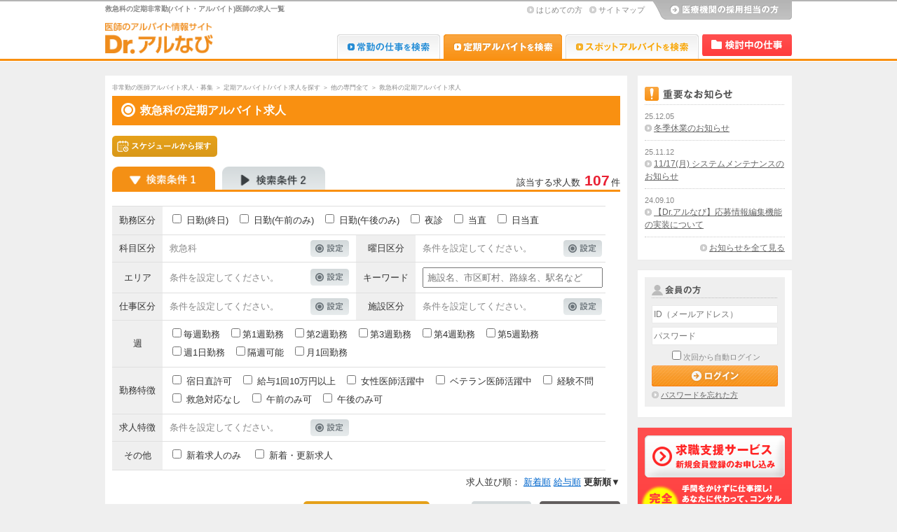

--- FILE ---
content_type: text/html; charset=utf-8
request_url: https://arbeit.doctor-navi.jp/re/jobs/kyuukyuuka
body_size: 20156
content:
<!DOCTYPE html PUBLIC "-//W3C//DTD XHTML 1.0 Transitional//EN" "http://www.w3.org/TR/xhtml1/DTD/xhtml1-transitional.dtd">
<html xmlns="http://www.w3.org/1999/xhtml" xml:lang="ja" lang="ja">
<head>
    <!-- Google Tag Manager -->
  <script>(function(w,d,s,l,i){w[l]=w[l]||[];w[l].push({'gtm.start':
  new Date().getTime(),event:'gtm.js'});var f=d.getElementsByTagName(s)[0],
  j=d.createElement(s),dl=l!='dataLayer'?'&l='+l:'';j.async=true;j.src=
  'https://www.googletagmanager.com/gtm.js?id='+i+dl;f.parentNode.insertBefore(j,f);
  })(window,document,'script','dataLayer','GTM-WQW888KS');</script>
  <!-- End Google Tag Manager -->

  <!-- Google Tag Manager (old tag) -->
  <script>(function(w,d,s,l,i){w[l]=w[l]||[];w[l].push({'gtm.start':
          new Date().getTime(),event:'gtm.js'});var f=d.getElementsByTagName(s)[0],
      j=d.createElement(s),dl=l!='dataLayer'?'&l='+l:'';j.async=true;j.src=
      'https://www.googletagmanager.com/gtm.js?id='+i+dl;f.parentNode.insertBefore(j,f);
  })(window,document,'script','dataLayer','GTM-W4SBCH');</script>
  <!-- End Google Tag Manager (old tag) -->

  <!-- Google tag (gtag.js) -->
  <script async src="https://www.googletagmanager.com/gtag/js?id=G-912LP8LN2Z"></script>
  <script>
      window.dataLayer = window.dataLayer || [];
      function gtag(){dataLayer.push(arguments);}
      gtag('js', new Date());

      gtag('config', 'G-912LP8LN2Z');
  </script>
  <!-- End Google tag (gtag.js) -->


  <meta http-equiv="Content-Type" content="text/html; charset=UTF-8" />
<meta http-equiv="Content-Style-Type" content="text/css" />
<meta http-equiv="Content-Script-Type" content="text/javascript" />
<meta http-equiv="X-UA-Compatible" content="IE=edge"/>
<meta name="format-detection" content="telephone=no">
<title>救急科の非常勤(バイト・アルバイト)医師求人一覧|Dr.アルなび</title>
<meta name="description" content="救急科の定期非常勤(バイト・アルバイト)医師の求人情報なら、掲載数豊富なDr.アルなびへ。医師のバイト探しを丁寧にサポートします。診療科目や勤務曜日、エリアなど豊富な条件から、あなたにぴったりの求人が見つかります。">
<meta name="keywords" content="救急科の定期バイト求人一覧, 医師 定期バイト, 医師 定期アルバイト, 医師, 医師 バイト, 医師 アルバイト, 医師 求人, 医師 非常勤, アルなび">
<link rel="canonical" href="https://arbeit.doctor-navi.jp/re/jobs/kyuukyuuka">
<meta name="csrf-param" content="authenticity_token" />
<meta name="csrf-token" content="L8F70dTy-jE0h8wQwFW-g3s2fyDR-8vqCE0avQnVaZ2gBWEMx-ElsdDq5AluZSmfrczGCXUpJ6nstVcq1am8WA" />
<meta name="google-site-verification" content="bIaZtTxK_6TXa3HAYwB7naC5j3FQtDi4qNtEI4m78zQ" />



  <link rel="stylesheet" href="/assets/frontend/arbeit-3e4a46dafd29869df7fee2d1dbace3a95695a6632277b415262d473c8198dc99.css" media="all" />
  <link rel="icon" type="image/x-icon" href="/assets/favicon/arbeit-73dd08e24b74c627412fbca6fbe6e2d345070468e47c4d893458981bc456d853.ico" />
  <link rel="apple-touch-icon-precomposed" type="image/png" href="/assets/touch/arbeit_144-c932baba4c263953204a911bd8f1863c55460f78fbdf55dfa212f55c75dccc99.png" sizes="144x144" />
  <link rel="apple-touch-icon-precomposed" type="image/png" href="/assets/touch/arbeit_114-356c9082cc9db325650561e20e53238096ac8cb6408a66fd6783d2b086221266.png" sizes="114x114" />
  <link rel="apple-touch-icon-precomposed" type="image/png" href="/assets/touch/arbeit_72-b542af0cda6887b9489e5ada7d448d2a5deeb32c708bd8e01038ef97ab639c5e.png" sizes="72x72" />
  <link rel="apple-touch-icon-precomposed" type="image/png" href="/assets/touch/arbeit_57-5dee6fad51bfea3f9695b6538c2a9e19562a3ef769227dbf1dcb7db3614da286.png" sizes="57x57" />
  <link rel="apple-touch-icon-precomposed" type="image/png" href="/assets/touch/arbeit-c932baba4c263953204a911bd8f1863c55460f78fbdf55dfa212f55c75dccc99.png" />
      <link rel="next" href="/re/jobs/kyuukyuuka?page=2&s=u">

  <!-- User Heat Tag -->
<script type="text/javascript">
(function(add, cla){window['UserHeatTag']=cla;window[cla]=window[cla]||function(){(window[cla].q=window[cla].q||[]).push(arguments)},window[cla].l=1*new Date();var ul=document.createElement('script');var tag = document.getElementsByTagName('script')[0];ul.async=1;ul.src=add;tag.parentNode.insertBefore(ul,tag);})('//uh.nakanohito.jp/uhj2/uh.js', '_uhtracker');_uhtracker({id:'uhkqaPfPWr'});
</script>
<!-- End User Heat Tag -->

</head>
<body>
        <!-- Google Tag Manager (noscript) -->
    <noscript><iframe src="https://www.googletagmanager.com/ns.html?id=GTM-WQW888KS"
    height="0" width="0" style="display:none;visibility:hidden"></iframe></noscript>
    <!-- End Google Tag Manager (noscript) -->
    <!-- Google Tag Manager (noscript) (old tag) -->
    <noscript><iframe src="https://www.googletagmanager.com/ns.html?id=GTM-W4SBCH"
                      height="0" width="0" style="display:none;visibility:hidden"></iframe></noscript>
    <!-- End Google Tag Manager (noscript) (old tag) -->

  <a id="page-top" name="page-top"></a>
  

<div id="header">
  <div class="arbeit-re-header-inner">
    <div class="header-content">

      <div id="header-logo">
        <h1>救急科の定期非常勤(バイト・アルバイト)医師の求人一覧</h1>
        <dl>
          <dt class="arbeit-re">
            <a href="https://arbeit.doctor-navi.jp/re">
              <img alt="定期非常勤(バイト・アルバイト)医師の求人・募集|Dr.アルなび" src="/assets/doctor/common/header-logo-arbeit-re-ad866989d4e980e046c0e1aed36a4566499b61d3b8fe12e924ee28e3bb83e6b1.png" />
</a>          </dt>
        </dl>
      </div>

      <div id="header-lnav">
        <ul>
          <li class="text"><a href="/re/static_pages/service">はじめての方</a></li>
          <li class="text"><a href="/re/static_pages/sitemap">サイトマップ</a></li>
          <li class="button"><a title="医療機関の採用担当の方" rel="nofollow" href="https://www.doctor-navi.jp/medical/registrations/new">医療機関の採用担当の方</a></li>
        </ul>
      </div>

      <div id="header-gnav">
        <ul>
            <li class="tenshoku">
              <a title="Dr.転職なび" alt="Dr.転職なび" href="https://tenshoku.doctor-navi.jp/">
                Dr.転職なび
</a>            </li>
            <li class="arbeit-re">
              <a title="Dr.アルなび" alt="Dr.アルなび" class="active" href="https://arbeit.doctor-navi.jp/re">
                Dr.アルなび
</a>            </li>
            <li class="arbeit-sh">
              <a title="Dr.アルなび" alt="Dr.アルなび" href="https://arbeit.doctor-navi.jp/sh">
                Dr.アルなび
</a>            </li>
          <li class="bookmark">
            <a title="検討中リスト" alt="検討中リスト" rel="nofollow" href="/re/bookmarks">
              検討中リスト
</a>          </li>
        </ul>
      </div>
    </div>
  </div>
</div><!--/#header-->


  <div id="wrap">
    
    <div id="main">
      
<div class="main-module main-module-search-result">
  <div class="breadcrumb_list"><a href="/">非常勤の医師アルバイト求人・募集</a>&nbsp;＞&nbsp;<a href="/re">定期アルバイト/バイト求人を探す</a>&nbsp;＞&nbsp;<a href="/re/jobs/hokanosenmon_subete">他の専門全て</a>&nbsp;＞&nbsp;<span class="current">救急科の定期アルバイト求人</span></div>
  <h2 class="arbeit-re-category">救急科の定期アルバイト求人</h2>
  <div class="search-result-inner inner-box">
  <div class="result-count result-count-arbeit-re result-count-arbeit">
    <div class="back-btn">
      <a class="button-find button-find-by-schedule fade" href="/re">スケジュールから探す</a>
    </div>
    <div class="search-tab">
      <ul>
        <li class="tab-re1 active5">
          
        </li>
        <li class="tab-re2">
          <a href="/re/jobs?n=2"></a>
        </li>
      </ul>
    </div>
    <div class="result-count">
      <p>該当する求人数 <strong>107</strong>件</p>
    </div>
  </div>
  <div class="search-filter">
    <form id="parttimes_jobs_search_condition_form" action="/re/jobs" accept-charset="UTF-8" method="get"><input name="utf8" type="hidden" value="&#x2713;" autocomplete="off" />
      <table border="0">
        <tr>
          <th>勤務区分</th>
          <td id="re_work_type_condition" colspan="5" class="check">
              
              <input id="re_allday_chk" type="checkbox" value="1" name="q[allday]" />
              <label for="re_allday_chk">日勤(終日)</label>
              &nbsp;
              <input id="re_am_chk" type="checkbox" value="1" name="q[am]" />
              <label for="re_am_chk">日勤(午前のみ)</label>
              &nbsp;
              <input id="re_pm_chk" type="checkbox" value="1" name="q[pm]" />
              <label for="re_pm_chk">日勤(午後のみ)</label>
              &nbsp;
              <input id="re_night_chk" type="checkbox" value="1" name="q[night]" />
              <label for="re_night_chk">夜診</label>
              &nbsp;
              <input id="re_duty_chk" type="checkbox" value="1" name="q[duty]" />
              <label for="re_duty_chk">当直</label>
              &nbsp;
              <input id="re_dayduty_chk" type="checkbox" value="1" name="q[dayduty]" />
              <label for="re_dayduty_chk">日当直</label>
          </td>
        </tr>
        <tr>
          <th>科目区分</th>
          <td class="td-width"><span id="re_subjects_text">条件を設定してください。</span></td>
          <td class="button-left"><a class="inline-modal" href="#re_subject_modal"><img alt="設定" class="fade" src="/assets/doctor/contents/bt-conditions-1a27af1c4a5c3c299fab36a651648984f66b625713b5e57e6d7253c91349c503.png" width="55" height="24" /></a></td>
          <th>曜日区分</th>
          <td class="td-width"><span id="re_weekdays_text">条件を設定してください。</span></td>
          <td class="button"><a class="inline-modal" href="#re_weekdays_modal"><img alt="設定" class="fade" src="/assets/doctor/contents/bt-conditions-1a27af1c4a5c3c299fab36a651648984f66b625713b5e57e6d7253c91349c503.png" width="55" height="24" /></a></td>
        </tr>
        <tr>
          <th>エリア</th>
          <td><span id="re_areas_text">条件を設定してください。</span></td>
          <td class="button-left"><a class="inline-modal" href="#re_area_modal"><img alt="設定" class="fade" src="/assets/doctor/contents/bt-conditions-1a27af1c4a5c3c299fab36a651648984f66b625713b5e57e6d7253c91349c503.png" width="55" height="24" /></a></td>
          <th><label for="q_k">キーワード</label></th>
          <td colspan="2"><input placeholder="施設名、市区町村、路線名、駅名など" class="text" id="q_k" type="text" name="q[k]" /></td>
        </tr>
        <tr>
          <th>仕事区分</th>
          <td><span id="re_works_text">条件を設定してください。</span></td>
          <td class="button-left"><a class="inline-modal" href="#re_works_modal"><img alt="設定" class="fade" src="/assets/doctor/contents/bt-conditions-1a27af1c4a5c3c299fab36a651648984f66b625713b5e57e6d7253c91349c503.png" width="55" height="24" /></a></td>
          <th>施設区分</th>
          <td><span id="re_facilities_text">条件を設定してください。</span></td>
          <td class="button"><a class="inline-modal" href="#re_facility_modal"><img alt="設定" class="fade" src="/assets/doctor/contents/bt-conditions-1a27af1c4a5c3c299fab36a651648984f66b625713b5e57e6d7253c91349c503.png" width="55" height="24" /></a></td>
        </tr>
        <tr>
          <th>週</th>
          <td id="re_week_condition" colspan="5" class="check">
            <input id="q_weekly" type="checkbox" value="1" name="q[weekly]" /><label for="q_weekly">毎週勤務</label>
            &nbsp;
            <input id="q_one" type="checkbox" value="1" name="q[one]" /><label for="q_one">第1週勤務</label>
            &nbsp;
            <input id="q_two" type="checkbox" value="1" name="q[two]" /><label for="q_two">第2週勤務</label>
            &nbsp;
            <input id="q_three" type="checkbox" value="1" name="q[three]" /><label for="q_three">第3週勤務</label>
            &nbsp;
            <input id="q_four" type="checkbox" value="1" name="q[four]" /><label for="q_four">第4週勤務</label>
            &nbsp;
            <input id="q_five" type="checkbox" value="1" name="q[five]" /><label for="q_five">第5週勤務</label>
            <br />
            <input id="q_w_od" type="checkbox" value="1" name="q[w_od]" /><label for="q_w_od">週1日勤務</label>
            &nbsp;
            <input id="q_w_aw" type="checkbox" value="1" name="q[w_aw]" /><label for="q_w_aw">隔週可能</label>
            &nbsp;
            <input id="q_w_om" type="checkbox" value="1" name="q[w_om]" /><label for="q_w_om">月1回勤務</label>
          </td>
        </tr>
        <tr>
          <th>勤務特徴</th>
          <td id="re_work_feature_condition" colspan="5" class="check">
            <input id="q_o_od" type="checkbox" value="1" name="q[o_od]" />
            <label for="q_o_od">宿日直許可</label>
            &nbsp;
            <input id="q_h_i" type="checkbox" value="1" name="q[h_i]" />
            <label for="q_h_i">給与1回10万円以上</label>
            &nbsp;
            <input id="q_o_f" type="checkbox" value="1" name="q[o_f]" />
            <label for="q_o_f">女性医師活躍中</label>
            &nbsp;
            <input id="q_o_v" type="checkbox" value="1" name="q[o_v]" />
            <label for="q_o_v">ベテラン医師活躍中</label>
            &nbsp;
            <input id="q_o_j" type="checkbox" value="1" name="q[o_j]" />
            <label for="q_o_j">経験不問</label>
            <br/>
            <input id="q_n_em" type="checkbox" value="1" name="q[n_em]" />
            <label for="q_n_em">救急対応なし</label>
            &nbsp;
            <input id="q_o_am" type="checkbox" value="1" name="q[o_am]" />
            <label for="q_o_am">午前のみ可</label>
            &nbsp;
            <input id="q_o_pm" type="checkbox" value="1" name="q[o_pm]" />
            <label for="q_o_pm">午後のみ可</label>
          </td>
        </tr>
        <tr>
          <th>求人特徴</th>
          <td><span id="re_job_features_text">条件を設定してください。</span></td>
          <td class="button-left"><a class="inline-modal" href="#re_job_features_modal"><img alt="設定" class="fade" src="/assets/doctor/contents/bt-conditions-1a27af1c4a5c3c299fab36a651648984f66b625713b5e57e6d7253c91349c503.png" width="55" height="24" /></a></td>
          <td></td>
          <td></td>
          <td></td>
        </tr>
        <tr>
          <th>その他</th>
          <td id="re_other_condition" colspan="5" class="check">
            <input id="q_o_n" type="checkbox" value="1" name="q[o_n]" />
            <label for="q_o_n">新着求人のみ</label>
            &nbsp;&nbsp;
            <input id="q_n_o_u" type="checkbox" value="1" name="q[n_o_u]" />
            <label for="q_n_o_u">新着・更新求人</label>
          </td>
        </tr>
      </table>

      <input type="hidden" name="n" id="n" value="1" autocomplete="off" />
      <input type="hidden" name="s" id="s" value="u" autocomplete="off" />

      <div style="display:none">

  <div class="utility-module-modal utility-module-modal-search" id="re_area_modal">
    <div class="main-module-find">
        <div class="find-by-area-all">
          <h3>北海道・東北<span>（北海道・青森県・岩手県・宮城県・秋田県・山形県・福島県）</span></h3>
          <table border="0" class="prefecture-select-area">
            <tr>
              <th colspan="4">
                <label><input type="checkbox" class="re_area_chk area-hokkaido"/>&nbsp;北海道・東北地方</label>
              </th>
            </tr>
              <tr>
                    <th class='re_table_pref'>
                        <input type="checkbox" id="re_hokkaido" class="re_pref_chk area-hokkaido" />
                      <label for="re_hokkaido">北海道</label>
                    </th>
                    <td>
                      <input type="checkbox" name="q[a][2][]" id="re_q_a_2_1" value="1" class="re_place_type_chk place_type_other_chk" />
                      <label for="re_q_a_2_1">都心</label>&nbsp;&nbsp;
                      <input type="checkbox" name="q[a][2][]" id="re_q_a_2_2" value="2" class="re_place_type_chk place_type_round_chk" />
                      <label for="re_q_a_2_2">郊外</label>
                    </td>
                    <th class='re_table_pref'>
                        <input type="checkbox" id="re_aomori" class="re_pref_chk area-hokkaido" />
                      <label for="re_aomori">青森県</label>
                    </th>
                    <td>
                      <input type="checkbox" name="q[a][3][]" id="re_q_a_3_1" value="1" class="re_place_type_chk place_type_other_chk" />
                      <label for="re_q_a_3_1">都心</label>&nbsp;&nbsp;
                      <input type="checkbox" name="q[a][3][]" id="re_q_a_3_2" value="2" class="re_place_type_chk place_type_round_chk" />
                      <label for="re_q_a_3_2">郊外</label>
                    </td>
              </tr>
              <tr>
                    <th class='re_table_pref'>
                        <input type="checkbox" id="re_iwate" class="re_pref_chk area-hokkaido" />
                      <label for="re_iwate">岩手県</label>
                    </th>
                    <td>
                      <input type="checkbox" name="q[a][4][]" id="re_q_a_4_1" value="1" class="re_place_type_chk place_type_other_chk" />
                      <label for="re_q_a_4_1">都心</label>&nbsp;&nbsp;
                      <input type="checkbox" name="q[a][4][]" id="re_q_a_4_2" value="2" class="re_place_type_chk place_type_round_chk" />
                      <label for="re_q_a_4_2">郊外</label>
                    </td>
                    <th class='re_table_pref'>
                        <input type="checkbox" id="re_miyagi" class="re_pref_chk area-hokkaido" />
                      <label for="re_miyagi">宮城県</label>
                    </th>
                    <td>
                      <input type="checkbox" name="q[a][5][]" id="re_q_a_5_1" value="1" class="re_place_type_chk place_type_other_chk" />
                      <label for="re_q_a_5_1">都心</label>&nbsp;&nbsp;
                      <input type="checkbox" name="q[a][5][]" id="re_q_a_5_2" value="2" class="re_place_type_chk place_type_round_chk" />
                      <label for="re_q_a_5_2">郊外</label>
                    </td>
              </tr>
              <tr>
                    <th class='re_table_pref'>
                        <input type="checkbox" id="re_akita" class="re_pref_chk area-hokkaido" />
                      <label for="re_akita">秋田県</label>
                    </th>
                    <td>
                      <input type="checkbox" name="q[a][6][]" id="re_q_a_6_1" value="1" class="re_place_type_chk place_type_other_chk" />
                      <label for="re_q_a_6_1">都心</label>&nbsp;&nbsp;
                      <input type="checkbox" name="q[a][6][]" id="re_q_a_6_2" value="2" class="re_place_type_chk place_type_round_chk" />
                      <label for="re_q_a_6_2">郊外</label>
                    </td>
                    <th class='re_table_pref'>
                        <input type="checkbox" id="re_yamagata" class="re_pref_chk area-hokkaido" />
                      <label for="re_yamagata">山形県</label>
                    </th>
                    <td>
                      <input type="checkbox" name="q[a][7][]" id="re_q_a_7_1" value="1" class="re_place_type_chk place_type_other_chk" />
                      <label for="re_q_a_7_1">都心</label>&nbsp;&nbsp;
                      <input type="checkbox" name="q[a][7][]" id="re_q_a_7_2" value="2" class="re_place_type_chk place_type_round_chk" />
                      <label for="re_q_a_7_2">郊外</label>
                    </td>
              </tr>
              <tr>
                    <th class='re_table_pref'>
                        <input type="checkbox" id="re_fukushima" class="re_pref_chk area-hokkaido" />
                      <label for="re_fukushima">福島県</label>
                    </th>
                    <td>
                      <input type="checkbox" name="q[a][8][]" id="re_q_a_8_1" value="1" class="re_place_type_chk place_type_other_chk" />
                      <label for="re_q_a_8_1">都心</label>&nbsp;&nbsp;
                      <input type="checkbox" name="q[a][8][]" id="re_q_a_8_2" value="2" class="re_place_type_chk place_type_round_chk" />
                      <label for="re_q_a_8_2">郊外</label>
                    </td>
                    <td>&nbsp;</td><td>&nbsp;</td>
              </tr>
          </table>
        </div>
        <div class="modal-button modal-button-area">
          <a class="fade re_area_condition_clear" href="javascript:void(0);">
            <img alt="クリア" src="/assets/doctor/contents/bt-form-clear-63cff339bb5b407ade040277050e964a2806d93d4580c7db8550ab909b799827.gif" width="85" height="32" /></a>          &nbsp;&nbsp;
          <a class="fade condition-search-accept" href="javascript:void(0);">
            <img alt="選択する" src="/assets/doctor/contents/bt-form-select-8413422ec69140c6f1af3a2652e68be7c6f47122840b7f2e5b1ab3c489c7badb.gif" width="100" height="32" /></a>        </div>
        <div class="find-by-area-all">
          <h3>関東<span>（茨城県・栃木県・群馬県・東京都・埼玉県・神奈川県・千葉県）</span></h3>
          <table border="0" class="prefecture-select-area">
            <tr>
              <th colspan="4">
                <label><input type="checkbox" class="re_area_chk area-kanto"/>&nbsp;関東地方</label>
              </th>
            </tr>
              <tr>
                    <th class='re_table_pref'>
                        <input type="checkbox" id="re_ibaraki" class="re_pref_chk area-kanto" />
                      <label for="re_ibaraki">茨城県</label>
                    </th>
                    <td>
                      <input type="checkbox" name="q[a][10][]" id="re_q_a_10_1" value="1" class="re_place_type_chk place_type_other_chk" />
                      <label for="re_q_a_10_1">都心</label>&nbsp;&nbsp;
                      <input type="checkbox" name="q[a][10][]" id="re_q_a_10_2" value="2" class="re_place_type_chk place_type_round_chk" />
                      <label for="re_q_a_10_2">郊外</label>
                    </td>
                    <th class='re_table_pref'>
                        <input type="checkbox" id="re_tochigi" class="re_pref_chk area-kanto" />
                      <label for="re_tochigi">栃木県</label>
                    </th>
                    <td>
                      <input type="checkbox" name="q[a][11][]" id="re_q_a_11_1" value="1" class="re_place_type_chk place_type_other_chk" />
                      <label for="re_q_a_11_1">都心</label>&nbsp;&nbsp;
                      <input type="checkbox" name="q[a][11][]" id="re_q_a_11_2" value="2" class="re_place_type_chk place_type_round_chk" />
                      <label for="re_q_a_11_2">郊外</label>
                    </td>
              </tr>
              <tr>
                    <th class='re_table_pref'>
                        <input type="checkbox" id="re_gunma" class="re_pref_chk area-kanto" />
                      <label for="re_gunma">群馬県</label>
                    </th>
                    <td>
                      <input type="checkbox" name="q[a][12][]" id="re_q_a_12_1" value="1" class="re_place_type_chk place_type_other_chk" />
                      <label for="re_q_a_12_1">都心</label>&nbsp;&nbsp;
                      <input type="checkbox" name="q[a][12][]" id="re_q_a_12_2" value="2" class="re_place_type_chk place_type_round_chk" />
                      <label for="re_q_a_12_2">郊外</label>
                    </td>
                    <th class='re_table_pref'>
                        <input type="checkbox" id="re_tokyo" class="re_pref_chk area-kanto" />
                      <label for="re_tokyo">東京都</label>
                    </th>
                    <td>
                      <input type="checkbox" name="q[a][13][]" id="re_q_a_13_1" value="1" class="re_place_type_chk place_type_other_chk" />
                      <label for="re_q_a_13_1">都心</label>&nbsp;&nbsp;
                      <input type="checkbox" name="q[a][13][]" id="re_q_a_13_2" value="2" class="re_place_type_chk place_type_round_chk" />
                      <label for="re_q_a_13_2">郊外</label>
                    </td>
              </tr>
              <tr>
                    <th class='re_table_pref'>
                        <input type="checkbox" id="re_saitama" class="re_pref_chk area-kanto" />
                      <label for="re_saitama">埼玉県</label>
                    </th>
                    <td>
                      <input type="checkbox" name="q[a][14][]" id="re_q_a_14_1" value="1" class="re_place_type_chk place_type_other_chk" />
                      <label for="re_q_a_14_1">都心</label>&nbsp;&nbsp;
                      <input type="checkbox" name="q[a][14][]" id="re_q_a_14_2" value="2" class="re_place_type_chk place_type_round_chk" />
                      <label for="re_q_a_14_2">郊外</label>
                    </td>
                    <th class='re_table_pref'>
                        <input type="checkbox" id="re_kanagawa" class="re_pref_chk area-kanto" />
                      <label for="re_kanagawa">神奈川県</label>
                    </th>
                    <td>
                      <input type="checkbox" name="q[a][15][]" id="re_q_a_15_1" value="1" class="re_place_type_chk place_type_other_chk" />
                      <label for="re_q_a_15_1">都心</label>&nbsp;&nbsp;
                      <input type="checkbox" name="q[a][15][]" id="re_q_a_15_2" value="2" class="re_place_type_chk place_type_round_chk" />
                      <label for="re_q_a_15_2">郊外</label>
                    </td>
              </tr>
              <tr>
                    <th class='re_table_pref'>
                        <input type="checkbox" id="re_chiba" class="re_pref_chk area-kanto" />
                      <label for="re_chiba">千葉県</label>
                    </th>
                    <td>
                      <input type="checkbox" name="q[a][16][]" id="re_q_a_16_1" value="1" class="re_place_type_chk place_type_other_chk" />
                      <label for="re_q_a_16_1">都心</label>&nbsp;&nbsp;
                      <input type="checkbox" name="q[a][16][]" id="re_q_a_16_2" value="2" class="re_place_type_chk place_type_round_chk" />
                      <label for="re_q_a_16_2">郊外</label>
                    </td>
                    <td>&nbsp;</td><td>&nbsp;</td>
              </tr>
          </table>
        </div>
        <div class="modal-button modal-button-area">
          <a class="fade re_area_condition_clear" href="javascript:void(0);">
            <img alt="クリア" src="/assets/doctor/contents/bt-form-clear-63cff339bb5b407ade040277050e964a2806d93d4580c7db8550ab909b799827.gif" width="85" height="32" /></a>          &nbsp;&nbsp;
          <a class="fade condition-search-accept" href="javascript:void(0);">
            <img alt="選択する" src="/assets/doctor/contents/bt-form-select-8413422ec69140c6f1af3a2652e68be7c6f47122840b7f2e5b1ab3c489c7badb.gif" width="100" height="32" /></a>        </div>
        <div class="find-by-area-all">
          <h3>中部<span>（新潟県・長野県・山梨県・静岡県・愛知県・岐阜県・富山県・石川県・福井県）</span></h3>
          <table border="0" class="prefecture-select-area">
            <tr>
              <th colspan="4">
                <label><input type="checkbox" class="re_area_chk area-chubu"/>&nbsp;中部地方</label>
              </th>
            </tr>
              <tr>
                    <th class='re_table_pref'>
                        <input type="checkbox" id="re_nigata" class="re_pref_chk area-chubu" />
                      <label for="re_nigata">新潟県</label>
                    </th>
                    <td>
                      <input type="checkbox" name="q[a][18][]" id="re_q_a_18_1" value="1" class="re_place_type_chk place_type_other_chk" />
                      <label for="re_q_a_18_1">都心</label>&nbsp;&nbsp;
                      <input type="checkbox" name="q[a][18][]" id="re_q_a_18_2" value="2" class="re_place_type_chk place_type_round_chk" />
                      <label for="re_q_a_18_2">郊外</label>
                    </td>
                    <th class='re_table_pref'>
                        <input type="checkbox" id="re_nagano" class="re_pref_chk area-chubu" />
                      <label for="re_nagano">長野県</label>
                    </th>
                    <td>
                      <input type="checkbox" name="q[a][19][]" id="re_q_a_19_1" value="1" class="re_place_type_chk place_type_other_chk" />
                      <label for="re_q_a_19_1">都心</label>&nbsp;&nbsp;
                      <input type="checkbox" name="q[a][19][]" id="re_q_a_19_2" value="2" class="re_place_type_chk place_type_round_chk" />
                      <label for="re_q_a_19_2">郊外</label>
                    </td>
              </tr>
              <tr>
                    <th class='re_table_pref'>
                        <input type="checkbox" id="re_yamanashi" class="re_pref_chk area-chubu" />
                      <label for="re_yamanashi">山梨県</label>
                    </th>
                    <td>
                      <input type="checkbox" name="q[a][20][]" id="re_q_a_20_1" value="1" class="re_place_type_chk place_type_other_chk" />
                      <label for="re_q_a_20_1">都心</label>&nbsp;&nbsp;
                      <input type="checkbox" name="q[a][20][]" id="re_q_a_20_2" value="2" class="re_place_type_chk place_type_round_chk" />
                      <label for="re_q_a_20_2">郊外</label>
                    </td>
                    <th class='re_table_pref'>
                        <input type="checkbox" id="re_shizuoka" class="re_pref_chk area-chubu" />
                      <label for="re_shizuoka">静岡県</label>
                    </th>
                    <td>
                      <input type="checkbox" name="q[a][21][]" id="re_q_a_21_1" value="1" class="re_place_type_chk place_type_other_chk" />
                      <label for="re_q_a_21_1">都心</label>&nbsp;&nbsp;
                      <input type="checkbox" name="q[a][21][]" id="re_q_a_21_2" value="2" class="re_place_type_chk place_type_round_chk" />
                      <label for="re_q_a_21_2">郊外</label>
                    </td>
              </tr>
              <tr>
                    <th class='re_table_pref'>
                        <input type="checkbox" id="re_aichi" class="re_pref_chk area-chubu" />
                      <label for="re_aichi">愛知県</label>
                    </th>
                    <td>
                      <input type="checkbox" name="q[a][22][]" id="re_q_a_22_1" value="1" class="re_place_type_chk place_type_other_chk" />
                      <label for="re_q_a_22_1">都心</label>&nbsp;&nbsp;
                      <input type="checkbox" name="q[a][22][]" id="re_q_a_22_2" value="2" class="re_place_type_chk place_type_round_chk" />
                      <label for="re_q_a_22_2">郊外</label>
                    </td>
                    <th class='re_table_pref'>
                        <input type="checkbox" id="re_gifu" class="re_pref_chk area-chubu" />
                      <label for="re_gifu">岐阜県</label>
                    </th>
                    <td>
                      <input type="checkbox" name="q[a][23][]" id="re_q_a_23_1" value="1" class="re_place_type_chk place_type_other_chk" />
                      <label for="re_q_a_23_1">都心</label>&nbsp;&nbsp;
                      <input type="checkbox" name="q[a][23][]" id="re_q_a_23_2" value="2" class="re_place_type_chk place_type_round_chk" />
                      <label for="re_q_a_23_2">郊外</label>
                    </td>
              </tr>
              <tr>
                    <th class='re_table_pref'>
                        <input type="checkbox" id="re_toyama" class="re_pref_chk area-chubu" />
                      <label for="re_toyama">富山県</label>
                    </th>
                    <td>
                      <input type="checkbox" name="q[a][24][]" id="re_q_a_24_1" value="1" class="re_place_type_chk place_type_other_chk" />
                      <label for="re_q_a_24_1">都心</label>&nbsp;&nbsp;
                      <input type="checkbox" name="q[a][24][]" id="re_q_a_24_2" value="2" class="re_place_type_chk place_type_round_chk" />
                      <label for="re_q_a_24_2">郊外</label>
                    </td>
                    <th class='re_table_pref'>
                        <input type="checkbox" id="re_ishikawa" class="re_pref_chk area-chubu" />
                      <label for="re_ishikawa">石川県</label>
                    </th>
                    <td>
                      <input type="checkbox" name="q[a][25][]" id="re_q_a_25_1" value="1" class="re_place_type_chk place_type_other_chk" />
                      <label for="re_q_a_25_1">都心</label>&nbsp;&nbsp;
                      <input type="checkbox" name="q[a][25][]" id="re_q_a_25_2" value="2" class="re_place_type_chk place_type_round_chk" />
                      <label for="re_q_a_25_2">郊外</label>
                    </td>
              </tr>
              <tr>
                    <th class='re_table_pref'>
                        <input type="checkbox" id="re_fukui" class="re_pref_chk area-chubu" />
                      <label for="re_fukui">福井県</label>
                    </th>
                    <td>
                      <input type="checkbox" name="q[a][26][]" id="re_q_a_26_1" value="1" class="re_place_type_chk place_type_other_chk" />
                      <label for="re_q_a_26_1">都心</label>&nbsp;&nbsp;
                      <input type="checkbox" name="q[a][26][]" id="re_q_a_26_2" value="2" class="re_place_type_chk place_type_round_chk" />
                      <label for="re_q_a_26_2">郊外</label>
                    </td>
                    <td>&nbsp;</td><td>&nbsp;</td>
              </tr>
          </table>
        </div>
        <div class="modal-button modal-button-area">
          <a class="fade re_area_condition_clear" href="javascript:void(0);">
            <img alt="クリア" src="/assets/doctor/contents/bt-form-clear-63cff339bb5b407ade040277050e964a2806d93d4580c7db8550ab909b799827.gif" width="85" height="32" /></a>          &nbsp;&nbsp;
          <a class="fade condition-search-accept" href="javascript:void(0);">
            <img alt="選択する" src="/assets/doctor/contents/bt-form-select-8413422ec69140c6f1af3a2652e68be7c6f47122840b7f2e5b1ab3c489c7badb.gif" width="100" height="32" /></a>        </div>
        <div class="find-by-area-all">
          <h3>近畿<span>（三重県・滋賀県・京都府・大阪府・兵庫県・奈良県・和歌山県）</span></h3>
          <table border="0" class="prefecture-select-area">
            <tr>
              <th colspan="4">
                <label><input type="checkbox" class="re_area_chk area-kansai"/>&nbsp;近畿地方</label>
              </th>
            </tr>
              <tr>
                    <th class='re_table_pref'>
                        <input type="checkbox" id="re_mie" class="re_pref_chk area-kansai" />
                      <label for="re_mie">三重県</label>
                    </th>
                    <td>
                      <input type="checkbox" name="q[a][28][]" id="re_q_a_28_1" value="1" class="re_place_type_chk place_type_other_chk" />
                      <label for="re_q_a_28_1">都心</label>&nbsp;&nbsp;
                      <input type="checkbox" name="q[a][28][]" id="re_q_a_28_2" value="2" class="re_place_type_chk place_type_round_chk" />
                      <label for="re_q_a_28_2">郊外</label>
                    </td>
                    <th class='re_table_pref'>
                        <input type="checkbox" id="re_shiga" class="re_pref_chk area-kansai" />
                      <label for="re_shiga">滋賀県</label>
                    </th>
                    <td>
                      <input type="checkbox" name="q[a][29][]" id="re_q_a_29_1" value="1" class="re_place_type_chk place_type_other_chk" />
                      <label for="re_q_a_29_1">都心</label>&nbsp;&nbsp;
                      <input type="checkbox" name="q[a][29][]" id="re_q_a_29_2" value="2" class="re_place_type_chk place_type_round_chk" />
                      <label for="re_q_a_29_2">郊外</label>
                    </td>
              </tr>
              <tr>
                    <th class='re_table_pref'>
                        <input type="checkbox" id="re_kyoto" class="re_pref_chk area-kansai" />
                      <label for="re_kyoto">京都府</label>
                    </th>
                    <td>
                      <input type="checkbox" name="q[a][30][]" id="re_q_a_30_1" value="1" class="re_place_type_chk place_type_other_chk" />
                      <label for="re_q_a_30_1">都心</label>&nbsp;&nbsp;
                      <input type="checkbox" name="q[a][30][]" id="re_q_a_30_2" value="2" class="re_place_type_chk place_type_round_chk" />
                      <label for="re_q_a_30_2">郊外</label>
                    </td>
                    <th class='re_table_pref'>
                        <input type="checkbox" id="re_osaka" class="re_pref_chk area-kansai" />
                      <label for="re_osaka">大阪府</label>
                    </th>
                    <td>
                      <input type="checkbox" name="q[a][31][]" id="re_q_a_31_1" value="1" class="re_place_type_chk place_type_other_chk" />
                      <label for="re_q_a_31_1">都心</label>&nbsp;&nbsp;
                      <input type="checkbox" name="q[a][31][]" id="re_q_a_31_2" value="2" class="re_place_type_chk place_type_round_chk" />
                      <label for="re_q_a_31_2">郊外</label>
                    </td>
              </tr>
              <tr>
                    <th class='re_table_pref'>
                        <input type="checkbox" id="re_hyogo" class="re_pref_chk area-kansai" />
                      <label for="re_hyogo">兵庫県</label>
                    </th>
                    <td>
                      <input type="checkbox" name="q[a][32][]" id="re_q_a_32_1" value="1" class="re_place_type_chk place_type_other_chk" />
                      <label for="re_q_a_32_1">都心</label>&nbsp;&nbsp;
                      <input type="checkbox" name="q[a][32][]" id="re_q_a_32_2" value="2" class="re_place_type_chk place_type_round_chk" />
                      <label for="re_q_a_32_2">郊外</label>
                    </td>
                    <th class='re_table_pref'>
                        <input type="checkbox" id="re_nara" class="re_pref_chk area-kansai" />
                      <label for="re_nara">奈良県</label>
                    </th>
                    <td>
                      <input type="checkbox" name="q[a][33][]" id="re_q_a_33_1" value="1" class="re_place_type_chk place_type_other_chk" />
                      <label for="re_q_a_33_1">都心</label>&nbsp;&nbsp;
                      <input type="checkbox" name="q[a][33][]" id="re_q_a_33_2" value="2" class="re_place_type_chk place_type_round_chk" />
                      <label for="re_q_a_33_2">郊外</label>
                    </td>
              </tr>
              <tr>
                    <th class='re_table_pref'>
                        <input type="checkbox" id="re_wakayama" class="re_pref_chk area-kansai" />
                      <label for="re_wakayama">和歌山県</label>
                    </th>
                    <td>
                      <input type="checkbox" name="q[a][34][]" id="re_q_a_34_1" value="1" class="re_place_type_chk place_type_other_chk" />
                      <label for="re_q_a_34_1">都心</label>&nbsp;&nbsp;
                      <input type="checkbox" name="q[a][34][]" id="re_q_a_34_2" value="2" class="re_place_type_chk place_type_round_chk" />
                      <label for="re_q_a_34_2">郊外</label>
                    </td>
                    <td>&nbsp;</td><td>&nbsp;</td>
              </tr>
          </table>
        </div>
        <div class="modal-button modal-button-area">
          <a class="fade re_area_condition_clear" href="javascript:void(0);">
            <img alt="クリア" src="/assets/doctor/contents/bt-form-clear-63cff339bb5b407ade040277050e964a2806d93d4580c7db8550ab909b799827.gif" width="85" height="32" /></a>          &nbsp;&nbsp;
          <a class="fade condition-search-accept" href="javascript:void(0);">
            <img alt="選択する" src="/assets/doctor/contents/bt-form-select-8413422ec69140c6f1af3a2652e68be7c6f47122840b7f2e5b1ab3c489c7badb.gif" width="100" height="32" /></a>        </div>
        <div class="find-by-area-all">
          <h3>中国・四国<span>（岡山県・広島県・鳥取県・島根県・山口県・徳島県・香川県・愛媛県・高知県）</span></h3>
          <table border="0" class="prefecture-select-area">
            <tr>
              <th colspan="4">
                <label><input type="checkbox" class="re_area_chk area-chugoku"/>&nbsp;中国・四国地方</label>
              </th>
            </tr>
              <tr>
                    <th class='re_table_pref'>
                        <input type="checkbox" id="re_okayama" class="re_pref_chk area-chugoku" />
                      <label for="re_okayama">岡山県</label>
                    </th>
                    <td>
                      <input type="checkbox" name="q[a][36][]" id="re_q_a_36_1" value="1" class="re_place_type_chk place_type_other_chk" />
                      <label for="re_q_a_36_1">都心</label>&nbsp;&nbsp;
                      <input type="checkbox" name="q[a][36][]" id="re_q_a_36_2" value="2" class="re_place_type_chk place_type_round_chk" />
                      <label for="re_q_a_36_2">郊外</label>
                    </td>
                    <th class='re_table_pref'>
                        <input type="checkbox" id="re_hiroshima" class="re_pref_chk area-chugoku" />
                      <label for="re_hiroshima">広島県</label>
                    </th>
                    <td>
                      <input type="checkbox" name="q[a][37][]" id="re_q_a_37_1" value="1" class="re_place_type_chk place_type_other_chk" />
                      <label for="re_q_a_37_1">都心</label>&nbsp;&nbsp;
                      <input type="checkbox" name="q[a][37][]" id="re_q_a_37_2" value="2" class="re_place_type_chk place_type_round_chk" />
                      <label for="re_q_a_37_2">郊外</label>
                    </td>
              </tr>
              <tr>
                    <th class='re_table_pref'>
                        <input type="checkbox" id="re_tottori" class="re_pref_chk area-chugoku" />
                      <label for="re_tottori">鳥取県</label>
                    </th>
                    <td>
                      <input type="checkbox" name="q[a][38][]" id="re_q_a_38_1" value="1" class="re_place_type_chk place_type_other_chk" />
                      <label for="re_q_a_38_1">都心</label>&nbsp;&nbsp;
                      <input type="checkbox" name="q[a][38][]" id="re_q_a_38_2" value="2" class="re_place_type_chk place_type_round_chk" />
                      <label for="re_q_a_38_2">郊外</label>
                    </td>
                    <th class='re_table_pref'>
                        <input type="checkbox" id="re_shimane" class="re_pref_chk area-chugoku" />
                      <label for="re_shimane">島根県</label>
                    </th>
                    <td>
                      <input type="checkbox" name="q[a][39][]" id="re_q_a_39_1" value="1" class="re_place_type_chk place_type_other_chk" />
                      <label for="re_q_a_39_1">都心</label>&nbsp;&nbsp;
                      <input type="checkbox" name="q[a][39][]" id="re_q_a_39_2" value="2" class="re_place_type_chk place_type_round_chk" />
                      <label for="re_q_a_39_2">郊外</label>
                    </td>
              </tr>
              <tr>
                    <th class='re_table_pref'>
                        <input type="checkbox" id="re_yamaguchi" class="re_pref_chk area-chugoku" />
                      <label for="re_yamaguchi">山口県</label>
                    </th>
                    <td>
                      <input type="checkbox" name="q[a][40][]" id="re_q_a_40_1" value="1" class="re_place_type_chk place_type_other_chk" />
                      <label for="re_q_a_40_1">都心</label>&nbsp;&nbsp;
                      <input type="checkbox" name="q[a][40][]" id="re_q_a_40_2" value="2" class="re_place_type_chk place_type_round_chk" />
                      <label for="re_q_a_40_2">郊外</label>
                    </td>
                    <th class='re_table_pref'>
                        <input type="checkbox" id="re_tokushima" class="re_pref_chk area-chugoku" />
                      <label for="re_tokushima">徳島県</label>
                    </th>
                    <td>
                      <input type="checkbox" name="q[a][41][]" id="re_q_a_41_1" value="1" class="re_place_type_chk place_type_other_chk" />
                      <label for="re_q_a_41_1">都心</label>&nbsp;&nbsp;
                      <input type="checkbox" name="q[a][41][]" id="re_q_a_41_2" value="2" class="re_place_type_chk place_type_round_chk" />
                      <label for="re_q_a_41_2">郊外</label>
                    </td>
              </tr>
              <tr>
                    <th class='re_table_pref'>
                        <input type="checkbox" id="re_kagawa" class="re_pref_chk area-chugoku" />
                      <label for="re_kagawa">香川県</label>
                    </th>
                    <td>
                      <input type="checkbox" name="q[a][42][]" id="re_q_a_42_1" value="1" class="re_place_type_chk place_type_other_chk" />
                      <label for="re_q_a_42_1">都心</label>&nbsp;&nbsp;
                      <input type="checkbox" name="q[a][42][]" id="re_q_a_42_2" value="2" class="re_place_type_chk place_type_round_chk" />
                      <label for="re_q_a_42_2">郊外</label>
                    </td>
                    <th class='re_table_pref'>
                        <input type="checkbox" id="re_ehime" class="re_pref_chk area-chugoku" />
                      <label for="re_ehime">愛媛県</label>
                    </th>
                    <td>
                      <input type="checkbox" name="q[a][43][]" id="re_q_a_43_1" value="1" class="re_place_type_chk place_type_other_chk" />
                      <label for="re_q_a_43_1">都心</label>&nbsp;&nbsp;
                      <input type="checkbox" name="q[a][43][]" id="re_q_a_43_2" value="2" class="re_place_type_chk place_type_round_chk" />
                      <label for="re_q_a_43_2">郊外</label>
                    </td>
              </tr>
              <tr>
                    <th class='re_table_pref'>
                        <input type="checkbox" id="re_kochi" class="re_pref_chk area-chugoku" />
                      <label for="re_kochi">高知県</label>
                    </th>
                    <td>
                      <input type="checkbox" name="q[a][44][]" id="re_q_a_44_1" value="1" class="re_place_type_chk place_type_other_chk" />
                      <label for="re_q_a_44_1">都心</label>&nbsp;&nbsp;
                      <input type="checkbox" name="q[a][44][]" id="re_q_a_44_2" value="2" class="re_place_type_chk place_type_round_chk" />
                      <label for="re_q_a_44_2">郊外</label>
                    </td>
                    <td>&nbsp;</td><td>&nbsp;</td>
              </tr>
          </table>
        </div>
        <div class="modal-button modal-button-area">
          <a class="fade re_area_condition_clear" href="javascript:void(0);">
            <img alt="クリア" src="/assets/doctor/contents/bt-form-clear-63cff339bb5b407ade040277050e964a2806d93d4580c7db8550ab909b799827.gif" width="85" height="32" /></a>          &nbsp;&nbsp;
          <a class="fade condition-search-accept" href="javascript:void(0);">
            <img alt="選択する" src="/assets/doctor/contents/bt-form-select-8413422ec69140c6f1af3a2652e68be7c6f47122840b7f2e5b1ab3c489c7badb.gif" width="100" height="32" /></a>        </div>
        <div class="find-by-area-all">
          <h3>九州・沖縄<span>（福岡県・佐賀県・長崎県・熊本県・大分県・宮崎県・鹿児島県・沖縄県）</span></h3>
          <table border="0" class="prefecture-select-area">
            <tr>
              <th colspan="4">
                <label><input type="checkbox" class="re_area_chk area-kyusyu"/>&nbsp;九州・沖縄地方</label>
              </th>
            </tr>
              <tr>
                    <th class='re_table_pref'>
                        <input type="checkbox" id="re_fukuoka" class="re_pref_chk area-kyusyu" />
                      <label for="re_fukuoka">福岡県</label>
                    </th>
                    <td>
                      <input type="checkbox" name="q[a][46][]" id="re_q_a_46_1" value="1" class="re_place_type_chk place_type_other_chk" />
                      <label for="re_q_a_46_1">都心</label>&nbsp;&nbsp;
                      <input type="checkbox" name="q[a][46][]" id="re_q_a_46_2" value="2" class="re_place_type_chk place_type_round_chk" />
                      <label for="re_q_a_46_2">郊外</label>
                    </td>
                    <th class='re_table_pref'>
                        <input type="checkbox" id="re_saga" class="re_pref_chk area-kyusyu" />
                      <label for="re_saga">佐賀県</label>
                    </th>
                    <td>
                      <input type="checkbox" name="q[a][47][]" id="re_q_a_47_1" value="1" class="re_place_type_chk place_type_other_chk" />
                      <label for="re_q_a_47_1">都心</label>&nbsp;&nbsp;
                      <input type="checkbox" name="q[a][47][]" id="re_q_a_47_2" value="2" class="re_place_type_chk place_type_round_chk" />
                      <label for="re_q_a_47_2">郊外</label>
                    </td>
              </tr>
              <tr>
                    <th class='re_table_pref'>
                        <input type="checkbox" id="re_nagasaki" class="re_pref_chk area-kyusyu" />
                      <label for="re_nagasaki">長崎県</label>
                    </th>
                    <td>
                      <input type="checkbox" name="q[a][48][]" id="re_q_a_48_1" value="1" class="re_place_type_chk place_type_other_chk" />
                      <label for="re_q_a_48_1">都心</label>&nbsp;&nbsp;
                      <input type="checkbox" name="q[a][48][]" id="re_q_a_48_2" value="2" class="re_place_type_chk place_type_round_chk" />
                      <label for="re_q_a_48_2">郊外</label>
                    </td>
                    <th class='re_table_pref'>
                        <input type="checkbox" id="re_kumamoto" class="re_pref_chk area-kyusyu" />
                      <label for="re_kumamoto">熊本県</label>
                    </th>
                    <td>
                      <input type="checkbox" name="q[a][49][]" id="re_q_a_49_1" value="1" class="re_place_type_chk place_type_other_chk" />
                      <label for="re_q_a_49_1">都心</label>&nbsp;&nbsp;
                      <input type="checkbox" name="q[a][49][]" id="re_q_a_49_2" value="2" class="re_place_type_chk place_type_round_chk" />
                      <label for="re_q_a_49_2">郊外</label>
                    </td>
              </tr>
              <tr>
                    <th class='re_table_pref'>
                        <input type="checkbox" id="re_oita" class="re_pref_chk area-kyusyu" />
                      <label for="re_oita">大分県</label>
                    </th>
                    <td>
                      <input type="checkbox" name="q[a][50][]" id="re_q_a_50_1" value="1" class="re_place_type_chk place_type_other_chk" />
                      <label for="re_q_a_50_1">都心</label>&nbsp;&nbsp;
                      <input type="checkbox" name="q[a][50][]" id="re_q_a_50_2" value="2" class="re_place_type_chk place_type_round_chk" />
                      <label for="re_q_a_50_2">郊外</label>
                    </td>
                    <th class='re_table_pref'>
                        <input type="checkbox" id="re_miyazaki" class="re_pref_chk area-kyusyu" />
                      <label for="re_miyazaki">宮崎県</label>
                    </th>
                    <td>
                      <input type="checkbox" name="q[a][51][]" id="re_q_a_51_1" value="1" class="re_place_type_chk place_type_other_chk" />
                      <label for="re_q_a_51_1">都心</label>&nbsp;&nbsp;
                      <input type="checkbox" name="q[a][51][]" id="re_q_a_51_2" value="2" class="re_place_type_chk place_type_round_chk" />
                      <label for="re_q_a_51_2">郊外</label>
                    </td>
              </tr>
              <tr>
                    <th class='re_table_pref'>
                        <input type="checkbox" id="re_kagoshima" class="re_pref_chk area-kyusyu" />
                      <label for="re_kagoshima">鹿児島県</label>
                    </th>
                    <td>
                      <input type="checkbox" name="q[a][52][]" id="re_q_a_52_1" value="1" class="re_place_type_chk place_type_other_chk" />
                      <label for="re_q_a_52_1">都心</label>&nbsp;&nbsp;
                      <input type="checkbox" name="q[a][52][]" id="re_q_a_52_2" value="2" class="re_place_type_chk place_type_round_chk" />
                      <label for="re_q_a_52_2">郊外</label>
                    </td>
                    <th class='re_table_pref'>
                        <input type="checkbox" id="re_okinawa" class="re_pref_chk area-kyusyu" />
                      <label for="re_okinawa">沖縄県</label>
                    </th>
                    <td>
                      <input type="checkbox" name="q[a][53][]" id="re_q_a_53_1" value="1" class="re_place_type_chk place_type_other_chk" />
                      <label for="re_q_a_53_1">都心</label>&nbsp;&nbsp;
                      <input type="checkbox" name="q[a][53][]" id="re_q_a_53_2" value="2" class="re_place_type_chk place_type_round_chk" />
                      <label for="re_q_a_53_2">郊外</label>
                    </td>
              </tr>
          </table>
        </div>
        <div class="modal-button modal-button-area">
          <a class="fade re_area_condition_clear" href="javascript:void(0);">
            <img alt="クリア" src="/assets/doctor/contents/bt-form-clear-63cff339bb5b407ade040277050e964a2806d93d4580c7db8550ab909b799827.gif" width="85" height="32" /></a>          &nbsp;&nbsp;
          <a class="fade condition-search-accept" href="javascript:void(0);">
            <img alt="選択する" src="/assets/doctor/contents/bt-form-select-8413422ec69140c6f1af3a2652e68be7c6f47122840b7f2e5b1ab3c489c7badb.gif" width="100" height="32" /></a>        </div>
    </div>
  </div><!--/#area-modal-->

  <div class="utility-module-modal utility-module-modal-search" id="re_subject_modal">
    <div class="main-module-find">
        <div class="modal-section">
          <h3 class="category parttime">
            <input id='re_parent_subject_chk_allday' class="re_parent_subject_chk" type="checkbox" />
            <label for="re_parent_subject_chk_allday">日勤系</label>
          </h3>
              <h4>
                <input id='re_child_all_subject_chk_53' class="re_child_all_subject_chk allday" type="checkbox" />
                <label for="re_child_all_subject_chk_53">内科系全て</label>
              </h4>
            <table border="0" class="modal-selection">
                <tr>
                      <td>
                        <input id="re_q_s_54" class="re_child_subject_chk allday" type="checkbox" value="54" name="q[s][]" />
                        <label for="re_q_s_54">一般内科</label>
                      </td>
                      <td>
                        <input id="re_q_s_145" class="re_child_subject_chk allday" type="checkbox" value="145" name="q[s][]" />
                        <label for="re_q_s_145">一般内科(訪問診療)</label>
                      </td>
                      <td>
                        <input id="re_q_s_55" class="re_child_subject_chk allday" type="checkbox" value="55" name="q[s][]" />
                        <label for="re_q_s_55">呼吸器内科</label>
                      </td>
                      <td>
                        <input id="re_q_s_56" class="re_child_subject_chk allday" type="checkbox" value="56" name="q[s][]" />
                        <label for="re_q_s_56">循環器内科</label>
                      </td>
                </tr>
                <tr>
                      <td>
                        <input id="re_q_s_57" class="re_child_subject_chk allday" type="checkbox" value="57" name="q[s][]" />
                        <label for="re_q_s_57">消化器内科</label>
                      </td>
                      <td>
                        <input id="re_q_s_58" class="re_child_subject_chk allday" type="checkbox" value="58" name="q[s][]" />
                        <label for="re_q_s_58">内分泌科</label>
                      </td>
                      <td>
                        <input id="re_q_s_149" class="re_child_subject_chk allday" type="checkbox" value="149" name="q[s][]" />
                        <label for="re_q_s_149">糖尿病内科</label>
                      </td>
                      <td>
                        <input id="re_q_s_59" class="re_child_subject_chk allday" type="checkbox" value="59" name="q[s][]" />
                        <label for="re_q_s_59">人工透析内科</label>
                      </td>
                </tr>
                <tr>
                      <td>
                        <input id="re_q_s_60" class="re_child_subject_chk allday" type="checkbox" value="60" name="q[s][]" />
                        <label for="re_q_s_60">腎臓内科</label>
                      </td>
                      <td>
                        <input id="re_q_s_61" class="re_child_subject_chk allday" type="checkbox" value="61" name="q[s][]" />
                        <label for="re_q_s_61">脳神経内科</label>
                      </td>
                      <td>
                        <input id="re_q_s_151" class="re_child_subject_chk allday" type="checkbox" value="151" name="q[s][]" />
                        <label for="re_q_s_151">心療内科</label>
                      </td>
                      <td>
                        <input id="re_q_s_177" class="re_child_subject_chk allday" type="checkbox" value="177" name="q[s][]" />
                        <label for="re_q_s_177">訪問診療科</label>
                      </td>
                </tr>
                <tr>
                      <td>
                        <input id="re_q_s_62" class="re_child_subject_chk allday" type="checkbox" value="62" name="q[s][]" />
                        <label for="re_q_s_62">老年内科</label>
                      </td>
                      <td>
                        <input id="re_q_s_180" class="re_child_subject_chk allday" type="checkbox" value="180" name="q[s][]" />
                        <label for="re_q_s_180">漢方内科</label>
                      </td>
                      <td>
                        <input id="re_q_s_181" class="re_child_subject_chk allday" type="checkbox" value="181" name="q[s][]" />
                        <label for="re_q_s_181">血液内科</label>
                      </td>
                      <td>
                        <input id="re_q_s_182" class="re_child_subject_chk allday" type="checkbox" value="182" name="q[s][]" />
                        <label for="re_q_s_182">腫瘍内科</label>
                      </td>
                </tr>
                <tr>
                      <td>
                        <input id="re_q_s_183" class="re_child_subject_chk allday" type="checkbox" value="183" name="q[s][]" />
                        <label for="re_q_s_183">膠原病内科</label>
                      </td>
                      <td>
                        <input id="re_q_s_63" class="re_child_subject_chk allday" type="checkbox" value="63" name="q[s][]" />
                        <label for="re_q_s_63">内科系その他</label>
                      </td>
                      <td>&nbsp;</td>
                      <td>&nbsp;</td>
                </tr>
            </table>
              <h4>
                <input id='re_child_all_subject_chk_64' class="re_child_all_subject_chk allday" type="checkbox" />
                <label for="re_child_all_subject_chk_64">外科系全て</label>
              </h4>
            <table border="0" class="modal-selection">
                <tr>
                      <td>
                        <input id="re_q_s_65" class="re_child_subject_chk allday" type="checkbox" value="65" name="q[s][]" />
                        <label for="re_q_s_65">一般外科</label>
                      </td>
                      <td>
                        <input id="re_q_s_184" class="re_child_subject_chk allday" type="checkbox" value="184" name="q[s][]" />
                        <label for="re_q_s_184">呼吸器外科</label>
                      </td>
                      <td>
                        <input id="re_q_s_185" class="re_child_subject_chk allday" type="checkbox" value="185" name="q[s][]" />
                        <label for="re_q_s_185">心臓血管外科</label>
                      </td>
                      <td>
                        <input id="re_q_s_66" class="re_child_subject_chk allday" type="checkbox" value="66" name="q[s][]" />
                        <label for="re_q_s_66">消化器外科</label>
                      </td>
                </tr>
                <tr>
                      <td>
                        <input id="re_q_s_67" class="re_child_subject_chk allday" type="checkbox" value="67" name="q[s][]" />
                        <label for="re_q_s_67">乳腺外科</label>
                      </td>
                      <td>
                        <input id="re_q_s_68" class="re_child_subject_chk allday" type="checkbox" value="68" name="q[s][]" />
                        <label for="re_q_s_68">整形外科</label>
                      </td>
                      <td>
                        <input id="re_q_s_69" class="re_child_subject_chk allday" type="checkbox" value="69" name="q[s][]" />
                        <label for="re_q_s_69">脳神経外科</label>
                      </td>
                      <td>
                        <input id="re_q_s_154" class="re_child_subject_chk allday" type="checkbox" value="154" name="q[s][]" />
                        <label for="re_q_s_154">形成外科</label>
                      </td>
                </tr>
                <tr>
                      <td>
                        <input id="re_q_s_70" class="re_child_subject_chk allday" type="checkbox" value="70" name="q[s][]" />
                        <label for="re_q_s_70">美容外科</label>
                      </td>
                      <td>
                        <input id="re_q_s_186" class="re_child_subject_chk allday" type="checkbox" value="186" name="q[s][]" />
                        <label for="re_q_s_186">肛門外科</label>
                      </td>
                      <td>
                        <input id="re_q_s_187" class="re_child_subject_chk allday" type="checkbox" value="187" name="q[s][]" />
                        <label for="re_q_s_187">小児外科</label>
                      </td>
                      <td>
                        <input id="re_q_s_188" class="re_child_subject_chk allday" type="checkbox" value="188" name="q[s][]" />
                        <label for="re_q_s_188">血管外科</label>
                      </td>
                </tr>
                <tr>
                      <td>
                        <input id="re_q_s_71" class="re_child_subject_chk allday" type="checkbox" value="71" name="q[s][]" />
                        <label for="re_q_s_71">外科系その他</label>
                      </td>
                      <td>&nbsp;</td>
                      <td>&nbsp;</td>
                      <td>&nbsp;</td>
                </tr>
            </table>
              <h4>
                <input id='re_child_all_subject_chk_72' class="re_child_all_subject_chk allday" type="checkbox" />
                <label for="re_child_all_subject_chk_72">他の専門全て</label>
              </h4>
            <table border="0" class="modal-selection">
                <tr>
                      <td>
                        <input id="re_q_s_160" class="re_child_subject_chk allday" type="checkbox" value="160" name="q[s][]" />
                        <label for="re_q_s_160">科目不問</label>
                      </td>
                      <td>
                        <input id="re_q_s_85" class="re_child_subject_chk allday" type="checkbox" value="85" name="q[s][]" />
                        <label for="re_q_s_85">健診・ドック</label>
                      </td>
                      <td>
                        <input id="re_q_s_73" class="re_child_subject_chk allday" type="checkbox" value="73" name="q[s][]" />
                        <label for="re_q_s_73">精神科</label>
                      </td>
                      <td>
                        <input id="re_q_s_74" class="re_child_subject_chk allday" type="checkbox" value="74" name="q[s][]" />
                        <label for="re_q_s_74">小児科</label>
                      </td>
                </tr>
                <tr>
                      <td>
                        <input id="re_q_s_75" class="re_child_subject_chk allday" type="checkbox" value="75" name="q[s][]" />
                        <label for="re_q_s_75">皮膚科</label>
                      </td>
                      <td>
                        <input id="re_q_s_76" class="re_child_subject_chk allday" type="checkbox" value="76" name="q[s][]" />
                        <label for="re_q_s_76">美容皮膚科</label>
                      </td>
                      <td>
                        <input id="re_q_s_77" class="re_child_subject_chk allday" type="checkbox" value="77" name="q[s][]" />
                        <label for="re_q_s_77">泌尿器科</label>
                      </td>
                      <td>
                        <input id="re_q_s_78" class="re_child_subject_chk allday" type="checkbox" value="78" name="q[s][]" />
                        <label for="re_q_s_78">産婦人科</label>
                      </td>
                </tr>
                <tr>
                      <td>
                        <input id="re_q_s_79" class="re_child_subject_chk allday" type="checkbox" value="79" name="q[s][]" />
                        <label for="re_q_s_79">婦人科</label>
                      </td>
                      <td>
                        <input id="re_q_s_80" class="re_child_subject_chk allday" type="checkbox" value="80" name="q[s][]" />
                        <label for="re_q_s_80">眼科</label>
                      </td>
                      <td>
                        <input id="re_q_s_81" class="re_child_subject_chk allday" type="checkbox" value="81" name="q[s][]" />
                        <label for="re_q_s_81">耳鼻いんこう科</label>
                      </td>
                      <td>
                        <input id="re_q_s_82" class="re_child_subject_chk allday" type="checkbox" value="82" name="q[s][]" />
                        <label for="re_q_s_82">リハビリテーション科</label>
                      </td>
                </tr>
                <tr>
                      <td>
                        <input id="re_q_s_83" class="re_child_subject_chk allday" type="checkbox" value="83" name="q[s][]" />
                        <label for="re_q_s_83">麻酔科</label>
                      </td>
                      <td>
                        <input id="re_q_s_84" class="re_child_subject_chk allday" type="checkbox" value="84" name="q[s][]" />
                        <label for="re_q_s_84">放射線科</label>
                      </td>
                      <td>
                        <input id="re_q_s_189" class="re_child_subject_chk allday" type="checkbox" value="189" name="q[s][]" />
                        <label for="re_q_s_189">病理診断科</label>
                      </td>
                      <td>
                        <input id="re_q_s_164" class="re_child_subject_chk allday" type="checkbox" value="164" name="q[s][]" />
                        <label for="re_q_s_164">総合診療科</label>
                      </td>
                </tr>
                <tr>
                      <td>
                        <input id="re_q_s_86" class="re_child_subject_chk allday" type="checkbox" value="86" checked="checked" name="q[s][]" />
                        <label for="re_q_s_86">救急科</label>
                      </td>
                      <td>
                        <input id="re_q_s_167" class="re_child_subject_chk allday" type="checkbox" value="167" name="q[s][]" />
                        <label for="re_q_s_167">緩和ケア科</label>
                      </td>
                      <td>
                        <input id="re_q_s_169" class="re_child_subject_chk allday" type="checkbox" value="169" name="q[s][]" />
                        <label for="re_q_s_169">リウマチ科</label>
                      </td>
                      <td>
                        <input id="re_q_s_190" class="re_child_subject_chk allday" type="checkbox" value="190" name="q[s][]" />
                        <label for="re_q_s_190">小児神経科</label>
                      </td>
                </tr>
                <tr>
                      <td>
                        <input id="re_q_s_88" class="re_child_subject_chk allday" type="checkbox" value="88" name="q[s][]" />
                        <label for="re_q_s_88">産業医関連</label>
                      </td>
                      <td>
                        <input id="re_q_s_143" class="re_child_subject_chk allday" type="checkbox" value="143" name="q[s][]" />
                        <label for="re_q_s_143">ストレスチェック関連</label>
                      </td>
                      <td>
                        <input id="re_q_s_191" class="re_child_subject_chk allday" type="checkbox" value="191" name="q[s][]" />
                        <label for="re_q_s_191">臨床検査科</label>
                      </td>
                      <td>
                        <input id="re_q_s_89" class="re_child_subject_chk allday" type="checkbox" value="89" name="q[s][]" />
                        <label for="re_q_s_89">その他専門科目</label>
                      </td>
                </tr>
            </table>
        </div>
        <div class="modal-section">
          <h3 class="category parttime">
            <input id='re_parent_subject_chk_duty' class="re_parent_subject_chk" type="checkbox" />
            <label for="re_parent_subject_chk_duty">当直系</label>
          </h3>
            <table border="0" class="modal-selection">
                <tr>
                      <td>
                        <input id="re_q_s_172" class="re_child_subject_chk duty" type="checkbox" value="172" name="q[s][]" />
                        <label for="re_q_s_172">科目不問</label>
                      </td>
                      <td>
                        <input id="re_q_s_91" class="re_child_subject_chk duty" type="checkbox" value="91" name="q[s][]" />
                        <label for="re_q_s_91">内科</label>
                      </td>
                      <td>
                        <input id="re_q_s_92" class="re_child_subject_chk duty" type="checkbox" value="92" name="q[s][]" />
                        <label for="re_q_s_92">外科</label>
                      </td>
                      <td>
                        <input id="re_q_s_93" class="re_child_subject_chk duty" type="checkbox" value="93" name="q[s][]" />
                        <label for="re_q_s_93">整形外科</label>
                      </td>
                </tr>
                <tr>
                      <td>
                        <input id="re_q_s_94" class="re_child_subject_chk duty" type="checkbox" value="94" name="q[s][]" />
                        <label for="re_q_s_94">脳神経外科</label>
                      </td>
                      <td>
                        <input id="re_q_s_95" class="re_child_subject_chk duty" type="checkbox" value="95" name="q[s][]" />
                        <label for="re_q_s_95">麻酔科</label>
                      </td>
                      <td>
                        <input id="re_q_s_174" class="re_child_subject_chk duty" type="checkbox" value="174" name="q[s][]" />
                        <label for="re_q_s_174">救急科</label>
                      </td>
                      <td>
                        <input id="re_q_s_96" class="re_child_subject_chk duty" type="checkbox" value="96" name="q[s][]" />
                        <label for="re_q_s_96">精神科</label>
                      </td>
                </tr>
                <tr>
                      <td>
                        <input id="re_q_s_97" class="re_child_subject_chk duty" type="checkbox" value="97" name="q[s][]" />
                        <label for="re_q_s_97">小児科</label>
                      </td>
                      <td>
                        <input id="re_q_s_98" class="re_child_subject_chk duty" type="checkbox" value="98" name="q[s][]" />
                        <label for="re_q_s_98">産婦人科</label>
                      </td>
                      <td>
                        <input id="re_q_s_99" class="re_child_subject_chk duty" type="checkbox" value="99" name="q[s][]" />
                        <label for="re_q_s_99">当直系その他</label>
                      </td>
                      <td>&nbsp;</td>
                </tr>
            </table>
        </div>
      <div class="modal-button">
        <a class="fade re_subject_condition_clear" href="javascript:void(0);">
          <img alt="クリア" src="/assets/doctor/contents/bt-form-clear-63cff339bb5b407ade040277050e964a2806d93d4580c7db8550ab909b799827.gif" width="85" height="32" /></a>        &nbsp;&nbsp;
        <a class="fade condition-search-accept" href="javascript:void(0);">
          <img alt="選択する" src="/assets/doctor/contents/bt-form-select-8413422ec69140c6f1af3a2652e68be7c6f47122840b7f2e5b1ab3c489c7badb.gif" width="100" height="32" /></a>      </div>
    </div>
  </div><!--/#subject-modal-->

  <div class="utility-module-modal utility-module-modal-search" id="re_weekdays_modal">
    <div class="main-module-find">
      <div class="modal-section">
        <h3>勤務区分・曜日</h3>
        <table border="0" class="find-by-wday">
          <tr>
            <th colspan='2'>&nbsp;</th>
              <th>月曜日<br /><a class="fade wday_link" name="wday_1" data-wday="1" href="javascript:void(0);"><img alt="選択" src="/assets/doctor/contents/bt-all-8bb8427d713ceddeb7e184704113e21459899383d684cf2daf543d4544e72c2a.gif" width="47" height="24" /></a></th>
              <th>火曜日<br /><a class="fade wday_link" name="wday_2" data-wday="2" href="javascript:void(0);"><img alt="選択" src="/assets/doctor/contents/bt-all-8bb8427d713ceddeb7e184704113e21459899383d684cf2daf543d4544e72c2a.gif" width="47" height="24" /></a></th>
              <th>水曜日<br /><a class="fade wday_link" name="wday_3" data-wday="3" href="javascript:void(0);"><img alt="選択" src="/assets/doctor/contents/bt-all-8bb8427d713ceddeb7e184704113e21459899383d684cf2daf543d4544e72c2a.gif" width="47" height="24" /></a></th>
              <th>木曜日<br /><a class="fade wday_link" name="wday_4" data-wday="4" href="javascript:void(0);"><img alt="選択" src="/assets/doctor/contents/bt-all-8bb8427d713ceddeb7e184704113e21459899383d684cf2daf543d4544e72c2a.gif" width="47" height="24" /></a></th>
              <th>金曜日<br /><a class="fade wday_link" name="wday_5" data-wday="5" href="javascript:void(0);"><img alt="選択" src="/assets/doctor/contents/bt-all-8bb8427d713ceddeb7e184704113e21459899383d684cf2daf543d4544e72c2a.gif" width="47" height="24" /></a></th>
              <th>土曜日<br /><a class="fade wday_link" name="wday_6" data-wday="6" href="javascript:void(0);"><img alt="選択" src="/assets/doctor/contents/bt-all-8bb8427d713ceddeb7e184704113e21459899383d684cf2daf543d4544e72c2a.gif" width="47" height="24" /></a></th>
              <th>日曜日<br /><a class="fade wday_link" name="wday_0" data-wday="0" href="javascript:void(0);"><img alt="選択" src="/assets/doctor/contents/bt-all-8bb8427d713ceddeb7e184704113e21459899383d684cf2daf543d4544e72c2a.gif" width="47" height="24" /></a></th>
          </tr>
            <tr class='allday'>
                <th rowspan='4'>
                  日勤系<br /><a class="fade day_link" href="javascript:void(0);"><img alt="選択" src="/assets/doctor/contents/bt-all-8bb8427d713ceddeb7e184704113e21459899383d684cf2daf543d4544e72c2a.gif" width="47" height="24" /></a>
                </th>
              <th>
                日勤(終日)<br /><a class="fade work_type_link" data-work-type="allday" href="javascript:void(0);"><img alt="選択" src="/assets/doctor/contents/bt-all-8bb8427d713ceddeb7e184704113e21459899383d684cf2daf543d4544e72c2a.gif" width="47" height="24" /></a>
              </th>
                <td>
                  <label>
                    <input type="checkbox" name="q[wtw][1][]" id="re_q_wtw_1_1" value="1" class="wtw_chk" data-work-type="allday" data-wday="1" />
                  </label>
                </td>
                <td>
                  <label>
                    <input type="checkbox" name="q[wtw][1][]" id="re_q_wtw_1_2" value="2" class="wtw_chk" data-work-type="allday" data-wday="2" />
                  </label>
                </td>
                <td>
                  <label>
                    <input type="checkbox" name="q[wtw][1][]" id="re_q_wtw_1_3" value="3" class="wtw_chk" data-work-type="allday" data-wday="3" />
                  </label>
                </td>
                <td>
                  <label>
                    <input type="checkbox" name="q[wtw][1][]" id="re_q_wtw_1_4" value="4" class="wtw_chk" data-work-type="allday" data-wday="4" />
                  </label>
                </td>
                <td>
                  <label>
                    <input type="checkbox" name="q[wtw][1][]" id="re_q_wtw_1_5" value="5" class="wtw_chk" data-work-type="allday" data-wday="5" />
                  </label>
                </td>
                <td>
                  <label>
                    <input type="checkbox" name="q[wtw][1][]" id="re_q_wtw_1_6" value="6" class="wtw_chk" data-work-type="allday" data-wday="6" />
                  </label>
                </td>
                <td>
                  <label>
                    <input type="checkbox" name="q[wtw][1][]" id="re_q_wtw_1_0" value="0" class="wtw_chk" data-work-type="allday" data-wday="0" />
                  </label>
                </td>
            </tr>
            <tr class='am'>
              <th>
                日勤(午前のみ)<br /><a class="fade work_type_link" data-work-type="am" href="javascript:void(0);"><img alt="選択" src="/assets/doctor/contents/bt-all-8bb8427d713ceddeb7e184704113e21459899383d684cf2daf543d4544e72c2a.gif" width="47" height="24" /></a>
              </th>
                <td>
                  <label>
                    <input type="checkbox" name="q[wtw][2][]" id="re_q_wtw_2_1" value="1" class="wtw_chk" data-work-type="am" data-wday="1" />
                  </label>
                </td>
                <td>
                  <label>
                    <input type="checkbox" name="q[wtw][2][]" id="re_q_wtw_2_2" value="2" class="wtw_chk" data-work-type="am" data-wday="2" />
                  </label>
                </td>
                <td>
                  <label>
                    <input type="checkbox" name="q[wtw][2][]" id="re_q_wtw_2_3" value="3" class="wtw_chk" data-work-type="am" data-wday="3" />
                  </label>
                </td>
                <td>
                  <label>
                    <input type="checkbox" name="q[wtw][2][]" id="re_q_wtw_2_4" value="4" class="wtw_chk" data-work-type="am" data-wday="4" />
                  </label>
                </td>
                <td>
                  <label>
                    <input type="checkbox" name="q[wtw][2][]" id="re_q_wtw_2_5" value="5" class="wtw_chk" data-work-type="am" data-wday="5" />
                  </label>
                </td>
                <td>
                  <label>
                    <input type="checkbox" name="q[wtw][2][]" id="re_q_wtw_2_6" value="6" class="wtw_chk" data-work-type="am" data-wday="6" />
                  </label>
                </td>
                <td>
                  <label>
                    <input type="checkbox" name="q[wtw][2][]" id="re_q_wtw_2_0" value="0" class="wtw_chk" data-work-type="am" data-wday="0" />
                  </label>
                </td>
            </tr>
            <tr class='pm'>
              <th>
                日勤(午後のみ)<br /><a class="fade work_type_link" data-work-type="pm" href="javascript:void(0);"><img alt="選択" src="/assets/doctor/contents/bt-all-8bb8427d713ceddeb7e184704113e21459899383d684cf2daf543d4544e72c2a.gif" width="47" height="24" /></a>
              </th>
                <td>
                  <label>
                    <input type="checkbox" name="q[wtw][3][]" id="re_q_wtw_3_1" value="1" class="wtw_chk" data-work-type="pm" data-wday="1" />
                  </label>
                </td>
                <td>
                  <label>
                    <input type="checkbox" name="q[wtw][3][]" id="re_q_wtw_3_2" value="2" class="wtw_chk" data-work-type="pm" data-wday="2" />
                  </label>
                </td>
                <td>
                  <label>
                    <input type="checkbox" name="q[wtw][3][]" id="re_q_wtw_3_3" value="3" class="wtw_chk" data-work-type="pm" data-wday="3" />
                  </label>
                </td>
                <td>
                  <label>
                    <input type="checkbox" name="q[wtw][3][]" id="re_q_wtw_3_4" value="4" class="wtw_chk" data-work-type="pm" data-wday="4" />
                  </label>
                </td>
                <td>
                  <label>
                    <input type="checkbox" name="q[wtw][3][]" id="re_q_wtw_3_5" value="5" class="wtw_chk" data-work-type="pm" data-wday="5" />
                  </label>
                </td>
                <td>
                  <label>
                    <input type="checkbox" name="q[wtw][3][]" id="re_q_wtw_3_6" value="6" class="wtw_chk" data-work-type="pm" data-wday="6" />
                  </label>
                </td>
                <td>
                  <label>
                    <input type="checkbox" name="q[wtw][3][]" id="re_q_wtw_3_0" value="0" class="wtw_chk" data-work-type="pm" data-wday="0" />
                  </label>
                </td>
            </tr>
            <tr class='night'>
              <th>
                夜診<br /><a class="fade work_type_link" data-work-type="night" href="javascript:void(0);"><img alt="選択" src="/assets/doctor/contents/bt-all-8bb8427d713ceddeb7e184704113e21459899383d684cf2daf543d4544e72c2a.gif" width="47" height="24" /></a>
              </th>
                <td>
                  <label>
                    <input type="checkbox" name="q[wtw][4][]" id="re_q_wtw_4_1" value="1" class="wtw_chk" data-work-type="night" data-wday="1" />
                  </label>
                </td>
                <td>
                  <label>
                    <input type="checkbox" name="q[wtw][4][]" id="re_q_wtw_4_2" value="2" class="wtw_chk" data-work-type="night" data-wday="2" />
                  </label>
                </td>
                <td>
                  <label>
                    <input type="checkbox" name="q[wtw][4][]" id="re_q_wtw_4_3" value="3" class="wtw_chk" data-work-type="night" data-wday="3" />
                  </label>
                </td>
                <td>
                  <label>
                    <input type="checkbox" name="q[wtw][4][]" id="re_q_wtw_4_4" value="4" class="wtw_chk" data-work-type="night" data-wday="4" />
                  </label>
                </td>
                <td>
                  <label>
                    <input type="checkbox" name="q[wtw][4][]" id="re_q_wtw_4_5" value="5" class="wtw_chk" data-work-type="night" data-wday="5" />
                  </label>
                </td>
                <td>
                  <label>
                    <input type="checkbox" name="q[wtw][4][]" id="re_q_wtw_4_6" value="6" class="wtw_chk" data-work-type="night" data-wday="6" />
                  </label>
                </td>
                <td>
                  <label>
                    <input type="checkbox" name="q[wtw][4][]" id="re_q_wtw_4_0" value="0" class="wtw_chk" data-work-type="night" data-wday="0" />
                  </label>
                </td>
            </tr>
            <tr class='duty'>
                <th rowspan='2'>
                  当直系<br /><a class="fade watch_link" href="javascript:void(0);"><img alt="選択" src="/assets/doctor/contents/bt-all-8bb8427d713ceddeb7e184704113e21459899383d684cf2daf543d4544e72c2a.gif" width="47" height="24" /></a>
                </th>
              <th>
                当直<br /><a class="fade work_type_link" data-work-type="duty" href="javascript:void(0);"><img alt="選択" src="/assets/doctor/contents/bt-all-8bb8427d713ceddeb7e184704113e21459899383d684cf2daf543d4544e72c2a.gif" width="47" height="24" /></a>
              </th>
                <td>
                  <label>
                    <input type="checkbox" name="q[wtw][5][]" id="re_q_wtw_5_1" value="1" class="wtw_chk" data-work-type="duty" data-wday="1" />
                  </label>
                </td>
                <td>
                  <label>
                    <input type="checkbox" name="q[wtw][5][]" id="re_q_wtw_5_2" value="2" class="wtw_chk" data-work-type="duty" data-wday="2" />
                  </label>
                </td>
                <td>
                  <label>
                    <input type="checkbox" name="q[wtw][5][]" id="re_q_wtw_5_3" value="3" class="wtw_chk" data-work-type="duty" data-wday="3" />
                  </label>
                </td>
                <td>
                  <label>
                    <input type="checkbox" name="q[wtw][5][]" id="re_q_wtw_5_4" value="4" class="wtw_chk" data-work-type="duty" data-wday="4" />
                  </label>
                </td>
                <td>
                  <label>
                    <input type="checkbox" name="q[wtw][5][]" id="re_q_wtw_5_5" value="5" class="wtw_chk" data-work-type="duty" data-wday="5" />
                  </label>
                </td>
                <td>
                  <label>
                    <input type="checkbox" name="q[wtw][5][]" id="re_q_wtw_5_6" value="6" class="wtw_chk" data-work-type="duty" data-wday="6" />
                  </label>
                </td>
                <td>
                  <label>
                    <input type="checkbox" name="q[wtw][5][]" id="re_q_wtw_5_0" value="0" class="wtw_chk" data-work-type="duty" data-wday="0" />
                  </label>
                </td>
            </tr>
            <tr class='dayduty'>
              <th>
                日当直<br /><a class="fade work_type_link" data-work-type="dayduty" href="javascript:void(0);"><img alt="選択" src="/assets/doctor/contents/bt-all-8bb8427d713ceddeb7e184704113e21459899383d684cf2daf543d4544e72c2a.gif" width="47" height="24" /></a>
              </th>
                <td>
                  <label>
                    <input type="checkbox" name="q[wtw][6][]" id="re_q_wtw_6_1" value="1" class="wtw_chk" data-work-type="dayduty" data-wday="1" />
                  </label>
                </td>
                <td>
                  <label>
                    <input type="checkbox" name="q[wtw][6][]" id="re_q_wtw_6_2" value="2" class="wtw_chk" data-work-type="dayduty" data-wday="2" />
                  </label>
                </td>
                <td>
                  <label>
                    <input type="checkbox" name="q[wtw][6][]" id="re_q_wtw_6_3" value="3" class="wtw_chk" data-work-type="dayduty" data-wday="3" />
                  </label>
                </td>
                <td>
                  <label>
                    <input type="checkbox" name="q[wtw][6][]" id="re_q_wtw_6_4" value="4" class="wtw_chk" data-work-type="dayduty" data-wday="4" />
                  </label>
                </td>
                <td>
                  <label>
                    <input type="checkbox" name="q[wtw][6][]" id="re_q_wtw_6_5" value="5" class="wtw_chk" data-work-type="dayduty" data-wday="5" />
                  </label>
                </td>
                <td>
                  <label>
                    <input type="checkbox" name="q[wtw][6][]" id="re_q_wtw_6_6" value="6" class="wtw_chk" data-work-type="dayduty" data-wday="6" />
                  </label>
                </td>
                <td>
                  <label>
                    <input type="checkbox" name="q[wtw][6][]" id="re_q_wtw_6_0" value="0" class="wtw_chk" data-work-type="dayduty" data-wday="0" />
                  </label>
                </td>
            </tr>
        </table>
        <div class="modal-button">
          <a class="fade re_weekday_condition_clear" href="javascript:void(0);">
            <img width="85" height="32" alt="クリア" src="/assets/doctor/contents/bt-form-clear-63cff339bb5b407ade040277050e964a2806d93d4580c7db8550ab909b799827.gif" /></a>          &nbsp;&nbsp;
          <a class="fade condition-search-accept" href="javascript:void(0);">
            <img width="100" height="32" alt="選択する" src="/assets/doctor/contents/bt-form-select-8413422ec69140c6f1af3a2652e68be7c6f47122840b7f2e5b1ab3c489c7badb.gif" /></a>        </div>
      </div>
    </div>
  </div><!--/#weekdays-modal-->

  <div class="utility-module-modal utility-module-modal-search" id="re_facility_modal">
    <div class="main-module-find">
      <div class="modal-section find-by-course-all">
        <h3>
          <input type="checkbox" id='re_parent_facility_chk' />
          <label for="re_parent_facility_chk">施設</label>
        </h3>
        <dl style="margin-bottom: 15px;">
          <dt>
            <input id="re_q_f_1" class="re_check_facilities" type="checkbox" value="1" name="q[f][]" />
            <label for="re_q_f_1">病院</label>
          </dt>
            <dd style="width: 150px;">
              <input id="re_q_e_unspecified" class="re_check_facilities" type="checkbox" value="0" name="q[e][]" />
              <label for="re_q_e_unspecified">救急指定なし</label>
            </dd>
            <dd style="width: 150px;">
              <input id="re_q_e_first_aid" class="re_check_facilities" type="checkbox" value="1" name="q[e][]" />
              <label for="re_q_e_first_aid">1次救急</label>
            </dd>
            <dd style="width: 150px;">
              <input id="re_q_e_second_aid" class="re_check_facilities" type="checkbox" value="2" name="q[e][]" />
              <label for="re_q_e_second_aid">2次救急</label>
            </dd>
            <dd style="width: 150px;">
              <input id="re_q_e_third_aid" class="re_check_facilities" type="checkbox" value="3" name="q[e][]" />
              <label for="re_q_e_third_aid">3次救急</label>
            </dd>
            <dd style="width: 150px;">
              <input id="re_q_e_public" class="re_check_facilities" type="checkbox" value="4" name="q[e][]" />
              <label for="re_q_e_public">救急告示医療機関</label>
            </dd>
        </dl>
        <dl style="margin-bottom: 15px;">
            <dd style="width: 130px;margin-left: 0px;">
              <input id="re_q_f_2" class="re_check_facilities" type="checkbox" value="2" name="q[f][]" />
              <label for="re_q_f_2">有床クリニック</label>
            </dd>
            <dd style="width: 130px;">
              <input id="re_q_f_3" class="re_check_facilities" type="checkbox" value="3" name="q[f][]" />
              <label for="re_q_f_3">無床クリニック</label>
            </dd>
            <dd style="width: 130px;">
              <input id="re_q_f_4" class="re_check_facilities" type="checkbox" value="4" name="q[f][]" />
              <label for="re_q_f_4">介護老人保健施設</label>
            </dd>
            <dd style="width: 130px;">
              <input id="re_q_f_6" class="re_check_facilities" type="checkbox" value="6" name="q[f][]" />
              <label for="re_q_f_6">企業</label>
            </dd>
            <dd style="width: 130px;">
              <input id="re_q_f_5" class="re_check_facilities" type="checkbox" value="5" name="q[f][]" />
              <label for="re_q_f_5">その他</label>
            </dd>
        </dl>
      </div>
      <div class="modal-button">
        <a class="fade re_facility_condition_clear" href="javascript:void(0);">
          <img alt="クリア" src="/assets/doctor/contents/bt-form-clear-63cff339bb5b407ade040277050e964a2806d93d4580c7db8550ab909b799827.gif" width="85" height="32" /></a>        &nbsp;&nbsp;
        <a class="fade condition-search-accept" href="javascript:void(0);">
          <img alt="選択する" src="/assets/doctor/contents/bt-form-select-8413422ec69140c6f1af3a2652e68be7c6f47122840b7f2e5b1ab3c489c7badb.gif" width="100" height="32" /></a>      </div>
    </div>
  </div><!--/#facility-modal-->

  <div class="utility-module-modal utility-module-modal-search" id="re_works_modal">
    <div class="main-module-find">
        <div class="modal-section">
          <h3 class="category parttime">
            <input type="checkbox" id='re_parent_allday_work_chk' class="re_parent_work_chk" />
            <label for="re_parent_allday_work_chk">日勤帯</label>
          </h3>
          <table border="0" class="modal-selection">
              <tr>
                    <td>
                      <input id="re_q_w_1" class="re_check_works" type="checkbox" value="1" name="q[w][]" />
                      <label for="re_q_w_1">外来診療</label>
                    </td>
                    <td>
                      <input id="re_q_w_2" class="re_check_works" type="checkbox" value="2" name="q[w][]" />
                      <label for="re_q_w_2">病棟管理</label>
                    </td>
                    <td>
                      <input id="re_q_w_3" class="re_check_works" type="checkbox" value="3" name="q[w][]" />
                      <label for="re_q_w_3">心カテ</label>
                    </td>
                    <td>
                      <input id="re_q_w_4" class="re_check_works" type="checkbox" value="4" name="q[w][]" />
                      <label for="re_q_w_4">インターベンション治療</label>
                    </td>
              </tr>
              <tr>
                    <td>
                      <input id="re_q_w_5" class="re_check_works" type="checkbox" value="5" name="q[w][]" />
                      <label for="re_q_w_5">内視鏡検査</label>
                    </td>
                    <td>
                      <input id="re_q_w_6" class="re_check_works" type="checkbox" value="6" name="q[w][]" />
                      <label for="re_q_w_6">内視鏡下治療</label>
                    </td>
                    <td>
                      <input id="re_q_w_35" class="re_check_works" type="checkbox" value="35" name="q[w][]" />
                      <label for="re_q_w_35">内視鏡治療（ESD）</label>
                    </td>
                    <td>
                      <input id="re_q_w_36" class="re_check_works" type="checkbox" value="36" name="q[w][]" />
                      <label for="re_q_w_36">内視鏡下手術</label>
                    </td>
              </tr>
              <tr>
                    <td>
                      <input id="re_q_w_7" class="re_check_works" type="checkbox" value="7" name="q[w][]" />
                      <label for="re_q_w_7">オペ</label>
                    </td>
                    <td>
                      <input id="re_q_w_8" class="re_check_works" type="checkbox" value="8" name="q[w][]" />
                      <label for="re_q_w_8">麻酔</label>
                    </td>
                    <td>
                      <input id="re_q_w_10" class="re_check_works" type="checkbox" value="10" name="q[w][]" />
                      <label for="re_q_w_10">分娩</label>
                    </td>
                    <td>
                      <input id="re_q_w_11" class="re_check_works" type="checkbox" value="11" name="q[w][]" />
                      <label for="re_q_w_11">リハビリ</label>
                    </td>
              </tr>
              <tr>
                    <td>
                      <input id="re_q_w_12" class="re_check_works" type="checkbox" value="12" name="q[w][]" />
                      <label for="re_q_w_12">在宅診療（個人宅）</label>
                    </td>
                    <td>
                      <input id="re_q_w_13" class="re_check_works" type="checkbox" value="13" name="q[w][]" />
                      <label for="re_q_w_13">訪問診療（施設）</label>
                    </td>
                    <td>
                      <input id="re_q_w_14" class="re_check_works" type="checkbox" value="14" name="q[w][]" />
                      <label for="re_q_w_14">健康診断</label>
                    </td>
                    <td>
                      <input id="re_q_w_15" class="re_check_works" type="checkbox" value="15" name="q[w][]" />
                      <label for="re_q_w_15">専門検診</label>
                    </td>
              </tr>
              <tr>
                    <td>
                      <input id="re_q_w_16" class="re_check_works" type="checkbox" value="16" name="q[w][]" />
                      <label for="re_q_w_16">画像診断（読影）</label>
                    </td>
                    <td>
                      <input id="re_q_w_18" class="re_check_works" type="checkbox" value="18" name="q[w][]" />
                      <label for="re_q_w_18">透析管理</label>
                    </td>
                    <td>
                      <input id="re_q_w_19" class="re_check_works" type="checkbox" value="19" name="q[w][]" />
                      <label for="re_q_w_19">産業医業務</label>
                    </td>
                    <td>
                      <input id="re_q_w_34" class="re_check_works" type="checkbox" value="34" name="q[w][]" />
                      <label for="re_q_w_34">労働者への面接指導</label>
                    </td>
              </tr>
              <tr>
                    <td>
                      <input id="re_q_w_33" class="re_check_works" type="checkbox" value="33" name="q[w][]" />
                      <label for="re_q_w_33">予防接種</label>
                    </td>
                    <td>
                      <input id="re_q_w_39" class="re_check_works" type="checkbox" value="39" name="q[w][]" />
                      <label for="re_q_w_39">オンライン診療</label>
                    </td>
                    <td>&nbsp;</td>
                    <td>&nbsp;</td>
              </tr>
          </table>
        </div>
        <div class="modal-section">
          <h3 class="category parttime">
            <input type="checkbox" id='re_parent_duty_work_chk' class="re_parent_work_chk" />
            <label for="re_parent_duty_work_chk">当直帯</label>
          </h3>
          <table border="0" class="modal-selection">
              <tr>
                    <td>
                      <input id="re_q_w_27" class="re_check_works" type="checkbox" value="27" name="q[w][]" />
                      <label for="re_q_w_27">病棟管理</label>
                    </td>
                    <td>
                      <input id="re_q_w_28" class="re_check_works" type="checkbox" value="28" name="q[w][]" />
                      <label for="re_q_w_28">救急対応</label>
                    </td>
                    <td>
                      <input id="re_q_w_29" class="re_check_works" type="checkbox" value="29" name="q[w][]" />
                      <label for="re_q_w_29">夜間外来</label>
                    </td>
                    <td>
                      <input id="re_q_w_30" class="re_check_works" type="checkbox" value="30" name="q[w][]" />
                      <label for="re_q_w_30">待機</label>
                    </td>
              </tr>
              <tr>
                    <td>
                      <input id="re_q_w_31" class="re_check_works" type="checkbox" value="31" name="q[w][]" />
                      <label for="re_q_w_31">その他</label>
                    </td>
                    <td>&nbsp;</td>
                    <td>&nbsp;</td>
                    <td>&nbsp;</td>
              </tr>
          </table>
        </div>
      <div class="modal-button">
        <a class="fade re_work_condition_clear" href="javascript:void(0);">
          <img alt="クリア" src="/assets/doctor/contents/bt-form-clear-63cff339bb5b407ade040277050e964a2806d93d4580c7db8550ab909b799827.gif" width="85" height="32" /></a>        &nbsp;&nbsp;
        <a class="fade condition-search-accept" href="javascript:void(0);">
          <img alt="選択する" src="/assets/doctor/contents/bt-form-select-8413422ec69140c6f1af3a2652e68be7c6f47122840b7f2e5b1ab3c489c7badb.gif" width="100" height="32" /></a>      </div>
    </div>
  </div><!--/#works-modal-->

  <div class="utility-module-modal utility-module-modal-search" id="re_job_features_modal">
    <div class="main-module-find">
      <div class="modal-section">
        <h3 class="category parttime">求人特徴</h3>
              <h4>
                <input id="re_parent_job_features_chk_1" class="re_parent_job_features_chk" type="checkbox" />
                <label for="re_parent_job_features_chk_1">勤務条件</label>
              </h4>
              <table border="0" class="modal-selection">
                  <tr>
                      <td>
                        <input id="re_q_job_features_24" class="re_check_job_features" type="checkbox" value="24" name="q[job_features][]" />
                        <label for="re_q_job_features_24">通勤便利</label>
                      </td>
                      <td>
                        <input id="re_q_job_features_27" class="re_check_job_features" type="checkbox" value="27" name="q[job_features][]" />
                        <label for="re_q_job_features_27">転科歓迎</label>
                      </td>
                      <td>
                        <input id="re_q_job_features_28" class="re_check_job_features" type="checkbox" value="28" name="q[job_features][]" />
                        <label for="re_q_job_features_28">開業支援あり</label>
                      </td>
                      <td>
                        <input id="re_q_job_features_30" class="re_check_job_features" type="checkbox" value="30" name="q[job_features][]" />
                        <label for="re_q_job_features_30">資格不問</label>
                      </td>
                  </tr>
                  <tr>
                      <td>
                        <input id="re_q_job_features_6" class="re_check_job_features" type="checkbox" value="6" name="q[job_features][]" />
                        <label for="re_q_job_features_6">インセンティブ制度あり</label>
                      </td>
                      <td>
                        <input id="re_q_job_features_7" class="re_check_job_features" type="checkbox" value="7" name="q[job_features][]" />
                        <label for="re_q_job_features_7">原則オンコール呼び出しなし</label>
                      </td>
                      <td>
                        <input id="re_q_job_features_8" class="re_check_job_features" type="checkbox" value="8" name="q[job_features][]" />
                        <label for="re_q_job_features_8">期間限定勤務可</label>
                      </td>
                      <td>
                        <input id="re_q_job_features_9" class="re_check_job_features" type="checkbox" value="9" name="q[job_features][]" />
                        <label for="re_q_job_features_9">時短勤務の相談可</label>
                      </td>
                  </tr>
                  <tr>
                      <td>
                        <input id="re_q_job_features_10" class="re_check_job_features" type="checkbox" value="10" name="q[job_features][]" />
                        <label for="re_q_job_features_10">半日勤務の相談可</label>
                      </td>
                      <td>
                        <input id="re_q_job_features_40" class="re_check_job_features" type="checkbox" value="40" name="q[job_features][]" />
                        <label for="re_q_job_features_40">土・日・祝休み</label>
                      </td>
                      <td>
                        <input id="re_q_job_features_41" class="re_check_job_features" type="checkbox" value="41" name="q[job_features][]" />
                        <label for="re_q_job_features_41">残業なし</label>
                      </td>
                      <td>
                        <input id="re_q_job_features_43" class="re_check_job_features" type="checkbox" value="43" name="q[job_features][]" />
                        <label for="re_q_job_features_43">駅チカ</label>
                      </td>
                  </tr>
                  <tr>
                      <td>
                        <input id="re_q_job_features_44" class="re_check_job_features" type="checkbox" value="44" name="q[job_features][]" />
                        <label for="re_q_job_features_44">ゆったり勤務</label>
                      </td>
                      <td>
                        <input id="re_q_job_features_45" class="re_check_job_features" type="checkbox" value="45" name="q[job_features][]" />
                        <label for="re_q_job_features_45">勤務週4日以下</label>
                      </td>
                      <td>
                        <input id="re_q_job_features_46" class="re_check_job_features" type="checkbox" value="46" name="q[job_features][]" />
                        <label for="re_q_job_features_46">当直なし</label>
                      </td>
                      <td>
                        <input id="re_q_job_features_47" class="re_check_job_features" type="checkbox" value="47" name="q[job_features][]" />
                        <label for="re_q_job_features_47">外来のみ</label>
                      </td>
                  </tr>
                  <tr>
                      <td>
                        <input id="re_q_job_features_48" class="re_check_job_features" type="checkbox" value="48" name="q[job_features][]" />
                        <label for="re_q_job_features_48">在宅勤務可能</label>
                      </td>
                      <td>
                        <input id="re_q_job_features_50" class="re_check_job_features" type="checkbox" value="50" name="q[job_features][]" />
                        <label for="re_q_job_features_50">オペ無し</label>
                      </td>
                      <td>
                        <input id="re_q_job_features_51" class="re_check_job_features" type="checkbox" value="51" name="q[job_features][]" />
                        <label for="re_q_job_features_51">交通費支給可</label>
                      </td>
                      <td>
                        <input id="re_q_job_features_52" class="re_check_job_features" type="checkbox" value="52" name="q[job_features][]" />
                        <label for="re_q_job_features_52">宿泊費支給可</label>
                      </td>
                  </tr>
                  <tr>
                      <td>
                        <input id="re_q_job_features_53" class="re_check_job_features" type="checkbox" value="53" name="q[job_features][]" />
                        <label for="re_q_job_features_53">美容皮膚（美容外科）</label>
                      </td>
                  </tr>
              </table>
              <h4>
                <input id="re_parent_job_features_chk_2" class="re_parent_job_features_chk" type="checkbox" />
                <label for="re_parent_job_features_chk_2">仕事内容</label>
              </h4>
              <table border="0" class="modal-selection">
                  <tr>
                      <td>
                        <input id="re_q_job_features_11" class="re_check_job_features" type="checkbox" value="11" name="q[job_features][]" />
                        <label for="re_q_job_features_11">回復リハ病棟のみ</label>
                      </td>
                      <td>
                        <input id="re_q_job_features_13" class="re_check_job_features" type="checkbox" value="13" name="q[job_features][]" />
                        <label for="re_q_job_features_13">緩和ケア病棟での勤務あり</label>
                      </td>
                      <td>
                        <input id="re_q_job_features_14" class="re_check_job_features" type="checkbox" value="14" name="q[job_features][]" />
                        <label for="re_q_job_features_14">症例豊富</label>
                      </td>
                      <td>
                        <input id="re_q_job_features_15" class="re_check_job_features" type="checkbox" value="15" name="q[job_features][]" />
                        <label for="re_q_job_features_15">糖尿病専門外来あり</label>
                      </td>
                  </tr>
                  <tr>
                      <td>
                        <input id="re_q_job_features_16" class="re_check_job_features" type="checkbox" value="16" name="q[job_features][]" />
                        <label for="re_q_job_features_16">白内障手術あり</label>
                      </td>
                      <td>
                        <input id="re_q_job_features_17" class="re_check_job_features" type="checkbox" value="17" name="q[job_features][]" />
                        <label for="re_q_job_features_17">予定手術の麻酔</label>
                      </td>
                      <td>
                        <input id="re_q_job_features_18" class="re_check_job_features" type="checkbox" value="18" name="q[job_features][]" />
                        <label for="re_q_job_features_18">薬物アルコール症例なし</label>
                      </td>
                      <td>
                        <input id="re_q_job_features_19" class="re_check_job_features" type="checkbox" value="19" name="q[job_features][]" />
                        <label for="re_q_job_features_19">思春期症例あり</label>
                      </td>
                  </tr>
              </table>
              <h4>
                <input id="re_parent_job_features_chk_3" class="re_parent_job_features_chk" type="checkbox" />
                <label for="re_parent_job_features_chk_3">設備・機材</label>
              </h4>
              <table border="0" class="modal-selection">
                  <tr>
                      <td>
                        <input id="re_q_job_features_20" class="re_check_job_features" type="checkbox" value="20" name="q[job_features][]" />
                        <label for="re_q_job_features_20">電子カルテ</label>
                      </td>
                      <td>
                        <input id="re_q_job_features_21" class="re_check_job_features" type="checkbox" value="21" name="q[job_features][]" />
                        <label for="re_q_job_features_21">オーダリング</label>
                      </td>
                      <td>
                        <input id="re_q_job_features_22" class="re_check_job_features" type="checkbox" value="22" name="q[job_features][]" />
                        <label for="re_q_job_features_22">64列以上CT</label>
                      </td>
                      <td>
                        <input id="re_q_job_features_23" class="re_check_job_features" type="checkbox" value="23" name="q[job_features][]" />
                        <label for="re_q_job_features_23">1.5T以上MRI</label>
                      </td>
                  </tr>
              </table>
              <h4>
                <input id="re_parent_job_features_chk_4" class="re_parent_job_features_chk" type="checkbox" />
                <label for="re_parent_job_features_chk_4">その他</label>
              </h4>
              <table border="0" class="modal-selection">
                  <tr>
                      <td>
                        <input id="re_q_job_features_25" class="re_check_job_features" type="checkbox" value="25" name="q[job_features][]" />
                        <label for="re_q_job_features_25">新病院開設に向けての募集</label>
                      </td>
                      <td>
                        <input id="re_q_job_features_26" class="re_check_job_features" type="checkbox" value="26" name="q[job_features][]" />
                        <label for="re_q_job_features_26">診療科の立ち上げ</label>
                      </td>
                      <td>
                        <input id="re_q_job_features_32" class="re_check_job_features" type="checkbox" value="32" name="q[job_features][]" />
                        <label for="re_q_job_features_32">後期研修医の受け入れ可</label>
                      </td>
                        <td>&nbsp;</td>
                  </tr>
              </table>
              <h4>
                <input id="re_parent_job_features_chk_5" class="re_parent_job_features_chk" type="checkbox" />
                <label for="re_parent_job_features_chk_5">認定施設等</label>
              </h4>
              <table border="0" class="modal-selection">
                  <tr>
                      <td>
                        <input id="re_q_job_features_34" class="re_check_job_features" type="checkbox" value="34" name="q[job_features][]" />
                        <label for="re_q_job_features_34">国公立／公的病院</label>
                      </td>
                      <td>
                        <input id="re_q_job_features_35" class="re_check_job_features" type="checkbox" value="35" name="q[job_features][]" />
                        <label for="re_q_job_features_35">専門医取得可</label>
                      </td>
                      <td>
                        <input id="re_q_job_features_36" class="re_check_job_features" type="checkbox" value="36" name="q[job_features][]" />
                        <label for="re_q_job_features_36">精神保健指定医の取得可</label>
                      </td>
                      <td>
                        <input id="re_q_job_features_37" class="re_check_job_features" type="checkbox" value="37" name="q[job_features][]" />
                        <label for="re_q_job_features_37">技術認定医が在籍</label>
                      </td>
                  </tr>
                  <tr>
                      <td>
                        <input id="re_q_job_features_38" class="re_check_job_features" type="checkbox" value="38" name="q[job_features][]" />
                        <label for="re_q_job_features_38">常勤麻酔科医師が在籍</label>
                      </td>
                      <td>
                        <input id="re_q_job_features_39" class="re_check_job_features" type="checkbox" value="39" name="q[job_features][]" />
                        <label for="re_q_job_features_39">常勤病理科医師が在籍</label>
                      </td>
                  </tr>
              </table>
      </div>
      <div class="modal-button">
        <a class="fade re_job_features_condition_clear" href="javascript:void(0);">
          <img alt="クリア" src="/assets/doctor/contents/bt-form-clear-63cff339bb5b407ade040277050e964a2806d93d4580c7db8550ab909b799827.gif" width="85" height="32" /></a>        &nbsp;&nbsp;
        <a class="fade condition-search-accept" href="javascript:void(0);">
          <img alt="選択する" src="/assets/doctor/contents/bt-form-select-8413422ec69140c6f1af3a2652e68be7c6f47122840b7f2e5b1ab3c489c7badb.gif" width="100" height="32" /></a>      </div>
    </div>
  </div><!--/#job_features-modal-->

</div>


      <div class="search-index-sort-condition">
        求人並び順：
        <a href="/re/jobs/kyuukyuuka?s=n">新着順</a>        <a href="/re/jobs/kyuukyuuka?s=s">給与順</a>        
          <strong>更新順▼</strong>
      </div>

      <div class="search-filter-button">
        <p><input type="image" class="fade commit" src="/assets/doctor/contents/bt-search-more-3525bb743600b64ad4b27c50244b7255a0761727c953d74a7831dd0d4f1f03e2.png" alt="さらに絞り込む" /></p>
        <div class="option">
          <ul>
            <li class="reset"><a id="arbeit_top_re_clear_conditions" class="opacity" href="javascript:void(0);">条件クリア</a></li>
            <li class="save">
              <a id="arbeit_top_re_save_conditions" class="opacity" href="javascript:void(0);">この条件を保存</a>
            </li>
          </ul>
        </div>
      </div>
</form>  </div>


  <form id="save-query-form" data-remote="true" action="/re/jobs/save_query" accept-charset="UTF-8" method="post"><input name="utf8" type="hidden" value="&#x2713;" autocomplete="off" /><input type="hidden" name="authenticity_token" value="9AyRpVqLJPeSI3rbNGJUu2A0Ou89ggVDcXUqi-9lhOt7yIt4SZj7d3ZOUsKaUsOnts6DxplQ6QCVjWccMxlRLg" autocomplete="off" />
    <input type='hidden' name='query_text' value='' />
    <input type='hidden' name='number' class='query_number' value='1' />
</form>
  <form id="destroy-query-form" data-remote="true" action="/re/jobs/destroy_query" accept-charset="UTF-8" method="post"><input name="utf8" type="hidden" value="&#x2713;" autocomplete="off" /><input type="hidden" name="authenticity_token" value="YTxhf-q6WJf7-Fb336JXuSXolWykwnxzD82cgw8KtuHu-Hui-amHFx-Vfu5xksCl8xIsRQAQkDDrNdEU03ZjJA" autocomplete="off" />
    <input type='hidden' name='number' class='query_number' value='1' />
</form>
</div>

</div>

  <div class="utility-module-paginate" style="margin-bottom:15px;">
      <ul>
    <li>
    
          <li class="active">
    <strong>1</strong>
  </li>


          <li>
    <a rel="next" href="/re/jobs/kyuukyuuka?page=2">2</a>
  </li>


          <li>
    <a href="/re/jobs/kyuukyuuka?page=3">3</a>
  </li>


          <li>
    <a href="/re/jobs/kyuukyuuka?page=4">4</a>
  </li>


          <li>
    <a href="/re/jobs/kyuukyuuka?page=5">5</a>
  </li>


    <li class="next">
  <a rel="next" href="/re/jobs/kyuukyuuka?page=2">次へ »</a>
</li>

    </li>
  </ul>

  </div>

<div class="main-module main-module-search-index">

  <div class="search-index-result">
        <div class="section" id="job2187504">
    <table border="0" class="utility-module-job-summary job-list">
      <tr>
        <th colspan="4" class="summary-header">
          <div class="job-status">
            <img alt="給与UP" class="icon icon-salaryup" src="/assets/doctor/contents/icons/promotions/salaryup-5ca9b99e394973ed0be72b12c759988eeb8e037ff7f0286dde9b05fff01b582f.png" width="65" height="22" />
            <div class="date">
              2025.12.29&nbsp;更新
              <span class="renew">＜RENEW＞</span>
            </div>
            <ul class="condition">
              <li class="icon-pr"><span class="high-income">高額給与</span></li>
</ul>          </div>
          <span class="outline">
            <a target="_blank" href="https://arbeit.doctor-navi.jp/re/jobs/2187504">【定期／ID:2187504】日勤(終日)／救急科</a>
          </span>
        </th>
        <td rowspan="5" class="img">
          <div class="actions">
            <div class="job-action">
              <a class="fade" target="_blank" href="https://arbeit.doctor-navi.jp/re/jobs/2187504">
                <img width="150" class="photo" alt="柏厚生総合病院" title="柏厚生総合病院" src="https://d25vnscl4co5ps.cloudfront.net/medical_photos/images/000/012/838/top/PI62NlRvg5RDx8DPp4pC_529.jpg?1370746574" />
</a>              <a class="fade" target="_blank" href="https://arbeit.doctor-navi.jp/re/jobs/2187504">
                <img class="bt-job-detail" alt="求人詳細を見る" src="/assets/doctor/contents/bt-job-detail-parttime-0ba4e17268098bc9d2a915630662aad8622cfc6ae79d3e202bf79f049eb077b2.png" width="150" height="36" />
</a>              <div class="bookmark-action">
                  <a class="bookmark parttime" style="" data-remote="true" rel="nofollow" data-method="post" href="/re/jobs/2187504/bookmarks">
                    検討中リストに追加
</a>                  <a class="bookmark-delete" style="" data-confirm="削除してよろしいですか？" data-remote="true" rel="nofollow" data-method="delete" href="/re/jobs/2187504/bookmarks/remote_destroy">
                    検討中リストから削除
</a></div>            </div>
          </div>
        </td>
      </tr>
      <tr>
        <td colspan="4" class="clinic">
          <span class="corporate">医療法人社団協友会</span>
          <span class="name">柏厚生総合病院</span>
          <br />
          <span class="access">
            千葉県 柏市（最寄り駅：メトロ千代田線、JR常磐線、東武野田線 「柏駅」）
          </span>
        </td>
      </tr>
        <tr>
          <td colspan="4">
            <div class="catch-phrase"><span class="arbeit">救急対応／都内からのアクセス便利</span></div>
            
          </td>
        </tr>
      <tr>
        <th>勤務日</th>
        <td class="left">
          毎週／週1～日(回)／月、火、水、木<br />
09:00～17:30
          
          
        </td>
        <th>勤務先</th>
        <td class="right">病院（416床）</td>
      </tr>
      <tr>
        <th>内容</th>
        <td class="left">・救急対応</td>
        <th>給与</th>
        <td class="right">1回 100,000円</td>
      </tr>
    </table>
  </div>
  <div class="section" id="job2169693">
    <table border="0" class="utility-module-job-summary job-list">
      <tr>
        <th colspan="4" class="summary-header">
          <div class="job-status">
            
            <div class="date">
              2025.12.29&nbsp;更新
              <span class="renew">＜RENEW＞</span>
            </div>
                      </div>
          <span class="outline">
            <a target="_blank" href="https://arbeit.doctor-navi.jp/re/jobs/2169693">【定期／ID:2169693】日勤(終日)／救急科</a>
          </span>
        </th>
        <td rowspan="5" class="img">
          <div class="actions">
            <div class="job-action">
              <a class="fade" target="_blank" href="https://arbeit.doctor-navi.jp/re/jobs/2169693">
                <img width="150" class="photo" alt="非公開求人" title="非公開求人" src="/assets/doctor/contents/img-photo-noimg-clinic-5d6530c2dae247b214deaa27618808a0b146ed887d5757df42eed5d2b49ec438.png" />
</a>              <a class="fade" target="_blank" href="https://arbeit.doctor-navi.jp/re/jobs/2169693">
                <img class="bt-job-detail" alt="求人詳細を見る" src="/assets/doctor/contents/bt-job-detail-parttime-0ba4e17268098bc9d2a915630662aad8622cfc6ae79d3e202bf79f049eb077b2.png" width="150" height="36" />
</a>              <div class="bookmark-action">
                  <a class="bookmark parttime" style="" data-remote="true" rel="nofollow" data-method="post" href="/re/jobs/2169693/bookmarks">
                    検討中リストに追加
</a>                  <a class="bookmark-delete" style="" data-confirm="削除してよろしいですか？" data-remote="true" rel="nofollow" data-method="delete" href="/re/jobs/2169693/bookmarks/remote_destroy">
                    検討中リストから削除
</a></div>            </div>
          </div>
        </td>
      </tr>
      <tr>
        <td colspan="4" class="clinic">
          <span class="corporate"></span>
          <span class="name">非公開求人</span>
          
          <span class="access">
            東京都 西東京市
          </span>
        </td>
      </tr>
        <tr>
          <td colspan="4">
            <div class="catch-phrase"><span class="arbeit">脳外外来／駅チカ</span></div>
            
          </td>
        </tr>
      <tr>
        <th>勤務日</th>
        <td class="left">
          毎週／週1日(回)／月<br />
09:00～17:00
          
          
        </td>
        <th>勤務先</th>
        <td class="right">病院（100～200床規模）</td>
      </tr>
      <tr>
        <th>内容</th>
        <td class="left">・救急対応</td>
        <th>給与</th>
        <td class="right">1回 84,000円</td>
      </tr>
    </table>
  </div>
  <div class="section" id="job2277467">
    <table border="0" class="utility-module-job-summary job-list">
      <tr>
        <th colspan="4" class="summary-header">
          <div class="job-status">
            
            <div class="date">
              2025.12.29&nbsp;更新
              <span class="new">＜NEW＞</span>
            </div>
            <ul class="condition">
              <li class="icon-pr"><span class="no-emergency">救急なし</span></li>
</ul>          </div>
          <span class="outline">
            <a target="_blank" href="https://arbeit.doctor-navi.jp/re/jobs/2277467">【定期／ID:2277467】日勤(終日)／一般内科、救急科</a>
          </span>
        </th>
        <td rowspan="5" class="img">
          <div class="actions">
            <div class="job-action">
              <a class="fade" target="_blank" href="https://arbeit.doctor-navi.jp/re/jobs/2277467">
                <img width="150" class="photo" alt="非公開求人" title="非公開求人" src="/assets/doctor/contents/img-photo-noimg-clinic-5d6530c2dae247b214deaa27618808a0b146ed887d5757df42eed5d2b49ec438.png" />
</a>              <a class="fade" target="_blank" href="https://arbeit.doctor-navi.jp/re/jobs/2277467">
                <img class="bt-job-detail" alt="求人詳細を見る" src="/assets/doctor/contents/bt-job-detail-parttime-0ba4e17268098bc9d2a915630662aad8622cfc6ae79d3e202bf79f049eb077b2.png" width="150" height="36" />
</a>              <div class="bookmark-action">
                  <a class="bookmark parttime" style="" data-remote="true" rel="nofollow" data-method="post" href="/re/jobs/2277467/bookmarks">
                    検討中リストに追加
</a>                  <a class="bookmark-delete" style="" data-confirm="削除してよろしいですか？" data-remote="true" rel="nofollow" data-method="delete" href="/re/jobs/2277467/bookmarks/remote_destroy">
                    検討中リストから削除
</a></div>            </div>
          </div>
        </td>
      </tr>
      <tr>
        <td colspan="4" class="clinic">
          <span class="corporate"></span>
          <span class="name">非公開求人</span>
          
          <span class="access">
            東京都 武蔵村山市
          </span>
        </td>
      </tr>
        <tr>
          <td colspan="4">
            <div class="catch-phrase"><span class="arbeit">【武蔵村山市】救急外来／マイカー通勤可</span></div>
            
          </td>
        </tr>
      <tr>
        <th>勤務日</th>
        <td class="left">
          毎週／週1～日(回)／水、土<br />
08:30～17:00
          
          
        </td>
        <th>勤務先</th>
        <td class="right">病院（200床以上）</td>
      </tr>
      <tr>
        <th>内容</th>
        <td class="left">・外来診療</td>
        <th>給与</th>
        <td class="right">1回 80,000円</td>
      </tr>
    </table>
  </div>
  <div class="section" id="job2055843">
    <table border="0" class="utility-module-job-summary job-list">
      <tr>
        <th colspan="4" class="summary-header">
          <div class="job-status">
            
            <div class="date">
              2025.12.29&nbsp;更新
              <span class="renew">＜RENEW＞</span>
            </div>
                      </div>
          <span class="outline">
            <a target="_blank" href="https://arbeit.doctor-navi.jp/re/jobs/2055843">【定期／ID:2055843】日勤(終日)／一般内科、一般外科、救急科</a>
          </span>
        </th>
        <td rowspan="5" class="img">
          <div class="actions">
            <div class="job-action">
              <a class="fade" target="_blank" href="https://arbeit.doctor-navi.jp/re/jobs/2055843">
                <img width="150" class="photo" alt="非公開求人" title="非公開求人" src="/assets/doctor/contents/img-photo-noimg-clinic-5d6530c2dae247b214deaa27618808a0b146ed887d5757df42eed5d2b49ec438.png" />
</a>              <a class="fade" target="_blank" href="https://arbeit.doctor-navi.jp/re/jobs/2055843">
                <img class="bt-job-detail" alt="求人詳細を見る" src="/assets/doctor/contents/bt-job-detail-parttime-0ba4e17268098bc9d2a915630662aad8622cfc6ae79d3e202bf79f049eb077b2.png" width="150" height="36" />
</a>              <div class="bookmark-action">
                  <a class="bookmark parttime" style="" data-remote="true" rel="nofollow" data-method="post" href="/re/jobs/2055843/bookmarks">
                    検討中リストに追加
</a>                  <a class="bookmark-delete" style="" data-confirm="削除してよろしいですか？" data-remote="true" rel="nofollow" data-method="delete" href="/re/jobs/2055843/bookmarks/remote_destroy">
                    検討中リストから削除
</a></div>            </div>
          </div>
        </td>
      </tr>
      <tr>
        <td colspan="4" class="clinic">
          <span class="corporate"></span>
          <span class="name">非公開求人</span>
          
          <span class="access">
            新潟県 新潟市東区
          </span>
        </td>
      </tr>
        <tr>
          <td colspan="4">
            <div class="catch-phrase"><span class="arbeit">新潟県／日直8万円</span></div>
            
          </td>
        </tr>
      <tr>
        <th>勤務日</th>
        <td class="left">
          毎週／月、火、木<br />
08:30～17:00
          <div>・開始時間：調整不可</div>
          <div>・終了時間：調整不可</div>
        </td>
        <th>勤務先</th>
        <td class="right">病院（200床以上）</td>
      </tr>
      <tr>
        <th>内容</th>
        <td class="left">・救急対応</td>
        <th>給与</th>
        <td class="right">1回 80,000円</td>
      </tr>
    </table>
  </div>
  <div class="section" id="job2053875">
    <table border="0" class="utility-module-job-summary job-list">
      <tr>
        <th colspan="4" class="summary-header">
          <div class="job-status">
            <img alt="女性医師活躍中" class="icon icon-woman" src="/assets/doctor/contents/icons/promotions/woman_dr-682b7632e1c0b058b7eb4dd1ffaeeea6a5ab549e69c2263eb84829c3066a6cac.png" width="85" height="22" />
            <div class="date">
              2025.12.26&nbsp;更新
              
            </div>
            <ul class="condition">
              <li class="icon-pr"><span class="high-income">高額給与</span></li>
</ul>          </div>
          <span class="outline">
            <a target="_blank" href="https://arbeit.doctor-navi.jp/re/jobs/2053875">【定期／ID:2053875】日勤(終日)／一般内科、総合診療科、救急科</a>
          </span>
        </th>
        <td rowspan="5" class="img">
          <div class="actions">
            <div class="job-action">
              <a class="fade" target="_blank" href="https://arbeit.doctor-navi.jp/re/jobs/2053875">
                <img width="150" class="photo" alt="あきる野総合クリニック" title="あきる野総合クリニック" src="https://d25vnscl4co5ps.cloudfront.net/medical_photos/images/000/017/153/top/DSC_0935.jpg?1653872513" />
</a>              <a class="fade" target="_blank" href="https://arbeit.doctor-navi.jp/re/jobs/2053875">
                <img class="bt-job-detail" alt="求人詳細を見る" src="/assets/doctor/contents/bt-job-detail-parttime-0ba4e17268098bc9d2a915630662aad8622cfc6ae79d3e202bf79f049eb077b2.png" width="150" height="36" />
</a>              <div class="bookmark-action">
                  <a class="bookmark parttime" style="" data-remote="true" rel="nofollow" data-method="post" href="/re/jobs/2053875/bookmarks">
                    検討中リストに追加
</a>                  <a class="bookmark-delete" style="" data-confirm="削除してよろしいですか？" data-remote="true" rel="nofollow" data-method="delete" href="/re/jobs/2053875/bookmarks/remote_destroy">
                    検討中リストから削除
</a></div>            </div>
          </div>
        </td>
      </tr>
      <tr>
        <td colspan="4" class="clinic">
          <span class="corporate">医療法人社団みやびの会</span>
          <span class="name">あきる野総合クリニック</span>
          <br />
          <span class="access">
            東京都 あきる野市（最寄り駅：JR青梅線 「福生駅」）
          </span>
        </td>
      </tr>
        <tr>
          <td colspan="4">
            <div class="catch-phrase"><span class="arbeit">日曜9～17時、月1可、隔週可、午前のみ可　</span></div>
            
          </td>
        </tr>
      <tr>
        <th>勤務日</th>
        <td class="left">
          毎週／週1日(回)／日<br />
09:00～18:00
          
          
        </td>
        <th>勤務先</th>
        <td class="right">無床クリニック</td>
      </tr>
      <tr>
        <th>内容</th>
        <td class="left">・救急対応</td>
        <th>給与</th>
        <td class="right">1回 110,000円</td>
      </tr>
    </table>
  </div>
  <div class="section" id="job2179552">
    <table border="0" class="utility-module-job-summary job-list">
      <tr>
        <th colspan="4" class="summary-header">
          <div class="job-status">
            
            <div class="date">
              2025.12.25&nbsp;更新
              
            </div>
                      </div>
          <span class="outline">
            <a target="_blank" href="https://arbeit.doctor-navi.jp/re/jobs/2179552">【定期／ID:2179552】日勤(午前のみ)／救急科</a>
          </span>
        </th>
        <td rowspan="5" class="img">
          <div class="actions">
            <div class="job-action">
              <a class="fade" target="_blank" href="https://arbeit.doctor-navi.jp/re/jobs/2179552">
                <img width="150" class="photo" alt="非公開求人" title="非公開求人" src="/assets/doctor/contents/img-photo-noimg-clinic-5d6530c2dae247b214deaa27618808a0b146ed887d5757df42eed5d2b49ec438.png" />
</a>              <a class="fade" target="_blank" href="https://arbeit.doctor-navi.jp/re/jobs/2179552">
                <img class="bt-job-detail" alt="求人詳細を見る" src="/assets/doctor/contents/bt-job-detail-parttime-0ba4e17268098bc9d2a915630662aad8622cfc6ae79d3e202bf79f049eb077b2.png" width="150" height="36" />
</a>              <div class="bookmark-action">
                  <a class="bookmark parttime" style="" data-remote="true" rel="nofollow" data-method="post" href="/re/jobs/2179552/bookmarks">
                    検討中リストに追加
</a>                  <a class="bookmark-delete" style="" data-confirm="削除してよろしいですか？" data-remote="true" rel="nofollow" data-method="delete" href="/re/jobs/2179552/bookmarks/remote_destroy">
                    検討中リストから削除
</a></div>            </div>
          </div>
        </td>
      </tr>
      <tr>
        <td colspan="4" class="clinic">
          <span class="corporate"></span>
          <span class="name">非公開求人</span>
          
          <span class="access">
            福岡県 大牟田市
          </span>
        </td>
      </tr>
        <tr>
          <td colspan="4">
            <div class="catch-phrase"><span class="arbeit">【週1日～】午前救急対応／交通費別途☆彡新幹線OK</span></div>
            
          </td>
        </tr>
      <tr>
        <th>勤務日</th>
        <td class="left">
          毎週／週1～日(回)／月、火、水、木、金<br />
09:00～13:00
          <div>・開始時間：調整不可</div>
          <div>・終了時間：調整不可</div>
        </td>
        <th>勤務先</th>
        <td class="right">病院（200床以上）</td>
      </tr>
      <tr>
        <th>内容</th>
        <td class="left">・病棟管理<br />
・救急対応</td>
        <th>給与</th>
        <td class="right">1回 40,000円</td>
      </tr>
    </table>
  </div>
  <div class="section" id="job2179554">
    <table border="0" class="utility-module-job-summary job-list">
      <tr>
        <th colspan="4" class="summary-header">
          <div class="job-status">
            
            <div class="date">
              2025.12.25&nbsp;更新
              
            </div>
                      </div>
          <span class="outline">
            <a target="_blank" href="https://arbeit.doctor-navi.jp/re/jobs/2179554">【定期／ID:2179554】日勤(午後のみ)／救急科</a>
          </span>
        </th>
        <td rowspan="5" class="img">
          <div class="actions">
            <div class="job-action">
              <a class="fade" target="_blank" href="https://arbeit.doctor-navi.jp/re/jobs/2179554">
                <img width="150" class="photo" alt="非公開求人" title="非公開求人" src="/assets/doctor/contents/img-photo-noimg-clinic-5d6530c2dae247b214deaa27618808a0b146ed887d5757df42eed5d2b49ec438.png" />
</a>              <a class="fade" target="_blank" href="https://arbeit.doctor-navi.jp/re/jobs/2179554">
                <img class="bt-job-detail" alt="求人詳細を見る" src="/assets/doctor/contents/bt-job-detail-parttime-0ba4e17268098bc9d2a915630662aad8622cfc6ae79d3e202bf79f049eb077b2.png" width="150" height="36" />
</a>              <div class="bookmark-action">
                  <a class="bookmark parttime" style="" data-remote="true" rel="nofollow" data-method="post" href="/re/jobs/2179554/bookmarks">
                    検討中リストに追加
</a>                  <a class="bookmark-delete" style="" data-confirm="削除してよろしいですか？" data-remote="true" rel="nofollow" data-method="delete" href="/re/jobs/2179554/bookmarks/remote_destroy">
                    検討中リストから削除
</a></div>            </div>
          </div>
        </td>
      </tr>
      <tr>
        <td colspan="4" class="clinic">
          <span class="corporate"></span>
          <span class="name">非公開求人</span>
          
          <span class="access">
            福岡県 大牟田市
          </span>
        </td>
      </tr>
        <tr>
          <td colspan="4">
            <div class="catch-phrase"><span class="arbeit">【週1日～】午後救急対応／交通費別途☆彡新幹線OK</span></div>
            
          </td>
        </tr>
      <tr>
        <th>勤務日</th>
        <td class="left">
          毎週／週1～日(回)／月、火、水、木、金<br />
13:00～17:00
          <div>・開始時間：調整不可</div>
          <div>・終了時間：調整不可</div>
        </td>
        <th>勤務先</th>
        <td class="right">病院（200床以上）</td>
      </tr>
      <tr>
        <th>内容</th>
        <td class="left">・病棟管理<br />
・救急対応</td>
        <th>給与</th>
        <td class="right">1回 40,000円</td>
      </tr>
    </table>
  </div>
  <div class="section" id="job2087347">
    <table border="0" class="utility-module-job-summary job-list">
      <tr>
        <th colspan="4" class="summary-header">
          <div class="job-status">
            
            <div class="date">
              2025.12.24&nbsp;更新
              
            </div>
                      </div>
          <span class="outline">
            <a target="_blank" href="https://arbeit.doctor-navi.jp/re/jobs/2087347">【定期／ID:2087347】日勤(終日)／救急科</a>
          </span>
        </th>
        <td rowspan="5" class="img">
          <div class="actions">
            <div class="job-action">
              <a class="fade" target="_blank" href="https://arbeit.doctor-navi.jp/re/jobs/2087347">
                <img width="150" class="photo" alt="非公開求人" title="非公開求人" src="/assets/doctor/contents/img-photo-noimg-clinic-5d6530c2dae247b214deaa27618808a0b146ed887d5757df42eed5d2b49ec438.png" />
</a>              <a class="fade" target="_blank" href="https://arbeit.doctor-navi.jp/re/jobs/2087347">
                <img class="bt-job-detail" alt="求人詳細を見る" src="/assets/doctor/contents/bt-job-detail-parttime-0ba4e17268098bc9d2a915630662aad8622cfc6ae79d3e202bf79f049eb077b2.png" width="150" height="36" />
</a>              <div class="bookmark-action">
                  <a class="bookmark parttime" style="" data-remote="true" rel="nofollow" data-method="post" href="/re/jobs/2087347/bookmarks">
                    検討中リストに追加
</a>                  <a class="bookmark-delete" style="" data-confirm="削除してよろしいですか？" data-remote="true" rel="nofollow" data-method="delete" href="/re/jobs/2087347/bookmarks/remote_destroy">
                    検討中リストから削除
</a></div>            </div>
          </div>
        </td>
      </tr>
      <tr>
        <td colspan="4" class="clinic">
          <span class="corporate"></span>
          <span class="name">非公開求人</span>
          
          <span class="access">
            山口県 宇部市
          </span>
        </td>
      </tr>
        <tr>
          <td colspan="4">
            <div class="catch-phrase"><span class="arbeit">救急対応のご勤務／給与は経験により相談可能</span></div>
            
          </td>
        </tr>
      <tr>
        <th>勤務日</th>
        <td class="left">
          毎週／週1～3日(回)／水、金<br />
08:15～17:00
          
          
        </td>
        <th>勤務先</th>
        <td class="right">病院（200床以上）</td>
      </tr>
      <tr>
        <th>内容</th>
        <td class="left">・救急対応</td>
        <th>給与</th>
        <td class="right">80,000円～100,000円</td>
      </tr>
    </table>
  </div>
  <div class="section" id="job2172288">
    <table border="0" class="utility-module-job-summary job-list">
      <tr>
        <th colspan="4" class="summary-header">
          <div class="job-status">
            
            <div class="date">
              2025.12.23&nbsp;更新
              
            </div>
            <ul class="condition">
              <li class="icon-pr"><span class="no-emergency">救急なし</span></li>
</ul>          </div>
          <span class="outline">
            <a target="_blank" href="https://arbeit.doctor-navi.jp/re/jobs/2172288">【定期／ID:2172288】夜診／一般内科、一般外科、小児科、救急科</a>
          </span>
        </th>
        <td rowspan="5" class="img">
          <div class="actions">
            <div class="job-action">
              <a class="fade" target="_blank" href="https://arbeit.doctor-navi.jp/re/jobs/2172288">
                <img width="150" class="photo" alt="非公開求人" title="非公開求人" src="/assets/doctor/contents/img-photo-noimg-floor-c171e3068d355e0208f85c16328015c455942097fd1eb3209aa2e6c534dfeab0.png" />
</a>              <a class="fade" target="_blank" href="https://arbeit.doctor-navi.jp/re/jobs/2172288">
                <img class="bt-job-detail" alt="求人詳細を見る" src="/assets/doctor/contents/bt-job-detail-parttime-0ba4e17268098bc9d2a915630662aad8622cfc6ae79d3e202bf79f049eb077b2.png" width="150" height="36" />
</a>              <div class="bookmark-action">
                  <a class="bookmark parttime" style="" data-remote="true" rel="nofollow" data-method="post" href="/re/jobs/2172288/bookmarks">
                    検討中リストに追加
</a>                  <a class="bookmark-delete" style="" data-confirm="削除してよろしいですか？" data-remote="true" rel="nofollow" data-method="delete" href="/re/jobs/2172288/bookmarks/remote_destroy">
                    検討中リストから削除
</a></div>            </div>
          </div>
        </td>
      </tr>
      <tr>
        <td colspan="4" class="clinic">
          <span class="corporate"></span>
          <span class="name">非公開求人</span>
          
          <span class="access">
            三重県 松阪市
          </span>
        </td>
      </tr>
        <tr>
          <td colspan="4">
            <div class="catch-phrase"><span class="arbeit">夜間外来／18時半～21時半／月2回～</span></div>
            
          </td>
        </tr>
      <tr>
        <th>勤務日</th>
        <td class="left">
          毎週／月2～日(回)／火、金<br />
18:30～21:30
          
          
        </td>
        <th>勤務先</th>
        <td class="right">無床クリニック</td>
      </tr>
      <tr>
        <th>内容</th>
        <td class="left">・外来診療</td>
        <th>給与</th>
        <td class="right">1回 20,000円</td>
      </tr>
    </table>
  </div>
  <div class="section" id="job2055345">
    <table border="0" class="utility-module-job-summary job-list">
      <tr>
        <th colspan="4" class="summary-header">
          <div class="job-status">
            
            <div class="date">
              2025.12.23&nbsp;更新
              
            </div>
                      </div>
          <span class="outline">
            <a target="_blank" href="https://arbeit.doctor-navi.jp/re/jobs/2055345">【定期／ID:2055345】日勤(終日)／一般内科、救急科</a>
          </span>
        </th>
        <td rowspan="5" class="img">
          <div class="actions">
            <div class="job-action">
              <a class="fade" target="_blank" href="https://arbeit.doctor-navi.jp/re/jobs/2055345">
                <img width="150" class="photo" alt="非公開求人" title="非公開求人" src="/assets/doctor/contents/img-photo-noimg-clinic-5d6530c2dae247b214deaa27618808a0b146ed887d5757df42eed5d2b49ec438.png" />
</a>              <a class="fade" target="_blank" href="https://arbeit.doctor-navi.jp/re/jobs/2055345">
                <img class="bt-job-detail" alt="求人詳細を見る" src="/assets/doctor/contents/bt-job-detail-parttime-0ba4e17268098bc9d2a915630662aad8622cfc6ae79d3e202bf79f049eb077b2.png" width="150" height="36" />
</a>              <div class="bookmark-action">
                  <a class="bookmark parttime" style="" data-remote="true" rel="nofollow" data-method="post" href="/re/jobs/2055345/bookmarks">
                    検討中リストに追加
</a>                  <a class="bookmark-delete" style="" data-confirm="削除してよろしいですか？" data-remote="true" rel="nofollow" data-method="delete" href="/re/jobs/2055345/bookmarks/remote_destroy">
                    検討中リストから削除
</a></div>            </div>
          </div>
        </td>
      </tr>
      <tr>
        <td colspan="4" class="clinic">
          <span class="corporate"></span>
          <span class="name">非公開求人</span>
          
          <span class="access">
            兵庫県 高砂市
          </span>
        </td>
      </tr>
        <tr>
          <td colspan="4">
            <div class="catch-phrase"><span class="arbeit">救急対応のご勤務／1回8万円＋交通費</span></div>
            
          </td>
        </tr>
      <tr>
        <th>勤務日</th>
        <td class="left">
          毎週／週1～日(回)／月、火、水、木、金<br />
09:00～17:00
          
          
        </td>
        <th>勤務先</th>
        <td class="right">病院（200床以上）</td>
      </tr>
      <tr>
        <th>内容</th>
        <td class="left">・救急対応</td>
        <th>給与</th>
        <td class="right">1回 80,000円</td>
      </tr>
    </table>
  </div>

  </div>

</div>

  <div class="utility-module-paginate">
      <ul>
    <li>
    
          <li class="active">
    <strong>1</strong>
  </li>


          <li>
    <a rel="next" href="/re/jobs/kyuukyuuka?page=2">2</a>
  </li>


          <li>
    <a href="/re/jobs/kyuukyuuka?page=3">3</a>
  </li>


          <li>
    <a href="/re/jobs/kyuukyuuka?page=4">4</a>
  </li>


          <li>
    <a href="/re/jobs/kyuukyuuka?page=5">5</a>
  </li>


    <li class="next">
  <a rel="next" href="/re/jobs/kyuukyuuka?page=2">次へ »</a>
</li>

    </li>
  </ul>

  </div>
  <div class="box-banner">
    <div class="result-banner non-login">
      <a class="fade" href="/re/doctors/introduces/new">
        お申込みはこちらから
</a>    </div>
</div>



  


<div class="main-module main-module-find main-module-find-by-categories">


  <h2 class="arbeit-re">救急科の都道府県別の定期アルバイト求人</h2>
  <div class="find-inner">
      <div class="section">
        <dl>
          <dt>
            <a href="/re/jobs/area-hokkaido/kyuukyuuka">北海道・東北</a>
          </dt>
          <dd>
            <ul>
                <li>
                  <a href="/re/jobs/hokkaido/kyuukyuuka">北海道</a>
                </li>
                <li>
                  <a href="/re/jobs/aomori/kyuukyuuka">青森県</a>
                </li>
                <li>
                  <a href="/re/jobs/iwate/kyuukyuuka">岩手県</a>
                </li>
                <li>
                  <a href="/re/jobs/miyagi/kyuukyuuka">宮城県</a>
                </li>
                <li>
                  <a href="/re/jobs/akita/kyuukyuuka">秋田県</a>
                </li>
                <li>
                  <a href="/re/jobs/yamagata/kyuukyuuka">山形県</a>
                </li>
                <li>
                  <a href="/re/jobs/fukushima/kyuukyuuka">福島県</a>
                </li>
            </ul>
          </dd>
        </dl>
      </div>
      <div class="section">
        <dl>
          <dt>
            <a href="/re/jobs/area-kanto/kyuukyuuka">関東</a>
          </dt>
          <dd>
            <ul>
                <li>
                  <a href="/re/jobs/ibaraki/kyuukyuuka">茨城県</a>
                </li>
                <li>
                  <a href="/re/jobs/tochigi/kyuukyuuka">栃木県</a>
                </li>
                <li>
                  <a href="/re/jobs/gunma/kyuukyuuka">群馬県</a>
                </li>
                <li>
                  <a href="/re/jobs/tokyo/kyuukyuuka">東京都</a>
                </li>
                <li>
                  <a href="/re/jobs/saitama/kyuukyuuka">埼玉県</a>
                </li>
                <li>
                  <a href="/re/jobs/kanagawa/kyuukyuuka">神奈川県</a>
                </li>
                <li>
                  <a href="/re/jobs/chiba/kyuukyuuka">千葉県</a>
                </li>
            </ul>
          </dd>
        </dl>
      </div>
      <div class="section">
        <dl>
          <dt>
            <a href="/re/jobs/area-chubu/kyuukyuuka">中部</a>
          </dt>
          <dd>
            <ul>
                <li>
                  <a href="/re/jobs/nigata/kyuukyuuka">新潟県</a>
                </li>
                <li>
                  <a href="/re/jobs/nagano/kyuukyuuka">長野県</a>
                </li>
                <li>
                  <a href="/re/jobs/yamanashi/kyuukyuuka">山梨県</a>
                </li>
                <li>
                  <a href="/re/jobs/shizuoka/kyuukyuuka">静岡県</a>
                </li>
                <li>
                  <a href="/re/jobs/aichi/kyuukyuuka">愛知県</a>
                </li>
                <li>
                  <a href="/re/jobs/gifu/kyuukyuuka">岐阜県</a>
                </li>
                <li>
                  <a href="/re/jobs/toyama/kyuukyuuka">富山県</a>
                </li>
                <li>
                  <a href="/re/jobs/ishikawa/kyuukyuuka">石川県</a>
                </li>
                <li>
                  <a href="/re/jobs/fukui/kyuukyuuka">福井県</a>
                </li>
            </ul>
          </dd>
        </dl>
      </div>
      <div class="section">
        <dl>
          <dt>
            <a href="/re/jobs/area-kansai/kyuukyuuka">近畿</a>
          </dt>
          <dd>
            <ul>
                <li>
                  <a href="/re/jobs/mie/kyuukyuuka">三重県</a>
                </li>
                <li>
                  <a href="/re/jobs/shiga/kyuukyuuka">滋賀県</a>
                </li>
                <li>
                  <a href="/re/jobs/kyoto/kyuukyuuka">京都府</a>
                </li>
                <li>
                  <a href="/re/jobs/osaka/kyuukyuuka">大阪府</a>
                </li>
                <li>
                  <a href="/re/jobs/hyogo/kyuukyuuka">兵庫県</a>
                </li>
                <li>
                  <a href="/re/jobs/nara/kyuukyuuka">奈良県</a>
                </li>
                <li>
                  <a href="/re/jobs/wakayama/kyuukyuuka">和歌山県</a>
                </li>
            </ul>
          </dd>
        </dl>
      </div>
      <div class="section">
        <dl>
          <dt>
            <a href="/re/jobs/area-chugoku/kyuukyuuka">中国・四国</a>
          </dt>
          <dd>
            <ul>
                <li>
                  <a href="/re/jobs/okayama/kyuukyuuka">岡山県</a>
                </li>
                <li>
                  <a href="/re/jobs/hiroshima/kyuukyuuka">広島県</a>
                </li>
                <li>
                  <a href="/re/jobs/tottori/kyuukyuuka">鳥取県</a>
                </li>
                <li>
                  <a href="/re/jobs/shimane/kyuukyuuka">島根県</a>
                </li>
                <li>
                  <a href="/re/jobs/yamaguchi/kyuukyuuka">山口県</a>
                </li>
                <li>
                  <a href="/re/jobs/tokushima/kyuukyuuka">徳島県</a>
                </li>
                <li>
                  <a href="/re/jobs/kagawa/kyuukyuuka">香川県</a>
                </li>
                <li>
                  <a href="/re/jobs/ehime/kyuukyuuka">愛媛県</a>
                </li>
                <li>
                  <a href="/re/jobs/kochi/kyuukyuuka">高知県</a>
                </li>
            </ul>
          </dd>
        </dl>
      </div>
      <div class="section">
        <dl>
          <dt>
            <a href="/re/jobs/area-kyusyu/kyuukyuuka">九州・沖縄</a>
          </dt>
          <dd>
            <ul>
                <li>
                  <a href="/re/jobs/fukuoka/kyuukyuuka">福岡県</a>
                </li>
                <li>
                  <a href="/re/jobs/saga/kyuukyuuka">佐賀県</a>
                </li>
                <li>
                  <a href="/re/jobs/nagasaki/kyuukyuuka">長崎県</a>
                </li>
                <li>
                  <a href="/re/jobs/kumamoto/kyuukyuuka">熊本県</a>
                </li>
                <li>
                  <a href="/re/jobs/oita/kyuukyuuka">大分県</a>
                </li>
                <li>
                  <a href="/re/jobs/miyazaki/kyuukyuuka">宮崎県</a>
                </li>
                <li>
                  <a href="/re/jobs/kagoshima/kyuukyuuka">鹿児島県</a>
                </li>
                <li>
                  <a href="/re/jobs/okinawa/kyuukyuuka">沖縄県</a>
                </li>
            </ul>
          </dd>
        </dl>
      </div>
  </div>
</div>

<script type="application/ld+json">
  {"@context":"https://schema.org","@type":"BreadcrumbList","itemListElement":[{"@type":"ListItem","position":1,"name":"非常勤の医師アルバイト求人・募集","item":"https://arbeit.doctor-navi.jp/"},{"@type":"ListItem","position":2,"name":"定期アルバイト/バイト求人を探す","item":"https://arbeit.doctor-navi.jp/re"},{"@type":"ListItem","position":3,"name":"他の専門全て","item":"https://arbeit.doctor-navi.jp/re/jobs/hokanosenmon_subete"},{"@type":"ListItem","position":4,"name":"救急科の定期アルバイト求人","item":"https://arbeit.doctor-navi.jp/re/jobs/kyuukyuuka"}]}

</script>

    </div><!--/#main-->

    <div id="side">
  
    <div class="side-module side-module-notification">
      <h2>重要なお知らせ</h2>
      <div class="notification-inner">
        
          <div class="section">
            <ul>
              <li class="date">25.12.05</li>
              <li><a class="arrow" href="/re/informations/153">冬季休業のお知らせ</a></li>
            </ul>
          </div>
        
          <div class="section">
            <ul>
              <li class="date">25.11.12</li>
              <li><a class="arrow" href="/re/informations/152">11/17(月) システムメンテナンスのお知らせ</a></li>
            </ul>
          </div>
        
          <div class="section">
            <ul>
              <li class="date">24.09.10</li>
              <li><a class="arrow" href="/re/informations/146">【Dr.アルなび】応募情報編集機能の実装について</a></li>
            </ul>
          </div>
        
      </div>
      <p><a class="arrow" href="/re/informations">お知らせを全て見る</a></p>
    </div><!--/.side-module-notification-->
  

  

    
      <div class="side-module side-module-session">
        <div class="for-member">
          <h2>会員の方</h2>
          <form action="/re/user_session" accept-charset="UTF-8" method="post"><input name="utf8" type="hidden" value="&#x2713;" autocomplete="off" /><input type="hidden" name="authenticity_token" value="rYJce243_x2ATD8v9FAMB9L47ZDWN2UVqeMivNOWKlIiRkamfSQgnWQhFzZaYJsbBAJUuXLliVZNG28rD-r_lw" autocomplete="off" />
            <div class="section">
              <input class="text" id="user_session_email" placeholder="ID（メールアドレス）" type="text" name="user_session[email]" />
            </div>
            <div class="section">
              <input class="text" id="user_session_password" placeholder="パスワード" type="password" name="user_session[password]" />
            </div>
            <div class="section check-auto-session">
              <input name="user_session[remember_me]" type="hidden" value="0" autocomplete="off" /><input type="checkbox" value="1" name="user_session[remember_me]" /><label>次回から自動ログイン</label>
            </div>
            <div class="section">
              <input type="image" src="/assets/doctor/common/bt-login-c8957e03a193a5588d1fb962f2f9ec4532d43b7a357708f7237d2a9bd70580a3.gif" class="fade commit" alt="Bt login" />
            </div>
            <div class="forgot-password">
              <a class="arrow" href="/re/reminders/new">パスワードを忘れた方</a>
            </div>
          </form>
        </div>
      </div><!--/.side-module-session-->
    

    <div class="side-module">
      <a class="fade" href="/re/doctors/introduces/new">
        <img alt="手間をかけずに、ご希望の仕事を見つけたい方はこちら（登録60秒） 求職支援サービス 新規会員登録のお申し込み（無料）" src="/assets/doctor/common/side/service-08b38da09deb7a852ef1409d83f41c672edd049707efc7977499e3abe2ad4507.png" width="220" height="205" />
      </a>
    </div>

    <div class="side-module">
      <a target="_blank" class="fade" href="https://arbeit.doctor-navi.jp/blog/">
        <img alt="アルバイトお役立ちコンテンツ" src="/assets/doctor/common/side/byte_useful_info_banner-4e54ef307ddee151f0ed17c1c6355d43303b20b77e3e56638ddb078bf93db1d4.jpg" width="220" height="110" />
      </a>
    </div>

    <div class="side-module">
  <a class="fade" id="contact-popup" href="#popup-image">
    <img alt="お電話でのご相談" src="/assets/doctor/common/side/contact-35538f1a70cd6563a28f792f3e765b0b19fd645a5cba2aaa53c909ac2b4bc07d.png" width="220" height="110" />
  </a>
  <div style='display:none'><div id='popup-image'><img src="/assets/doctor/common/contact-popup-637a2b6ba9dbd3a84563284061677d57bb8601d3c7d1779a11ae4e6ee018e6db.gif" /></div></div>
</div>


    <div class="side-module">
      <a class="fade" target="_blank" href="https://sangyohokensupport.jp/lp/doctor02/?utm_source=arunavi&utm_medium=banner&utm_campaign=sidemenu">
        <img alt="産業医サポート" src="/assets/doctor/common/side/industrial_physician-8c60669a2cffdb5a8743aa4b41810976b1c4e0a055ab905f4f3b19f2ba57e0c0.png" width="220" height="100" />
      </a>
    </div>

    

  

  <div class="side-module">
    <a target="_blank" class="fade" href="https://shoukei.mplat.jp/?utm_source=ms&utm_medium=mhr&utm_campaign=navi-bnr">
      <img alt="医業承継サポートに承継開業、医院継承を相談する
" src="/assets/doctor/common/side/shoukei_bnrpc_ar-abf8f422c43214a71af99a3382f90b585a5a9056f3deb912703b9d90f8bf1fe7.jpg" width="220" height="183" />
    </a>
  </div>

</div>

  </div><!--/#wrap-->

  <div id="back-to-top">
  <a id="button-to-page-top" href="#page-top">ページトップへ戻る</a>
</div>

<div id="footer">
  <div class="content">
    <div class="nav">
      <p>
        <a href="/re">医師の求人＜アルバイト/バイト＞のDr.アルなび（定期アルバイトを検索）トップ</a>
      </p>
      <br />
      <p>
        <a target="_blank" rel="nofollow" href="https://www.mstage-group.jp/">運営会社</a>
        &nbsp;|&nbsp;
        <a href="/re/rule">サイト会員規約</a>
        &nbsp;|&nbsp;
        <a target="_blank" rel="nofollow" href="https://www.mstage-career.jp/policy/">プライバシーポリシー</a>
        &nbsp;|&nbsp;
        <a target="_blank" rel="nofollow" href="https://www.mstage-group.jp/security-policy/">情報セキュリティに関する方針</a>
        &nbsp;|&nbsp;
        <a href="/re/contacts/new">ユーザお問い合わせ</a>
      </p>
    </div>
    <ul class="company">
      <li class="logo"><a target="_blank" rel="nofollow" href="https://www.mstage-group.jp/">M.STAGE</a></li>
      <li class="copyright"><address>〒141-6005 東京都品川区大崎2-1-1 ThinkPark Tower 5F TEL:03-5437-2950 / FAX:03-5437-2951<br />
        &copy;2025 <a target="_blank" rel="nofollow" href="https://www.mstage-group.jp/">M.STAGE</a> CO., LTD.　掲載記事の無断転載を禁じます。</address></li>
      <li class="jesra"><a target="_blank" rel="nofollow" href="https://www.jesra.or.jp/tekiseinintei/">医療・介護・保育分野における適正な有料職業紹介事業者の認定制度</a></li>
    </ul>
  </div>
</div><!--/#footer-->



  <script src="/assets/frontend/arbeit-616142ad56c9832011626f96e7a1ec6d45c7dc63a7cfc09aaed1b532b16bf3fa.js"></script>
  
    <script>
//<![CDATA[

      $(function() {
    var search_job_ids = [2187504,2169693,2277467,2055843,2053875,2179552,2179554,2087347,2172288,2055345];
    if (search_job_ids.length) {
      check_anonymous_bookmarked(search_job_ids);
    }
});


//]]>
</script>  <script type="text/javascript">
  (function () {
    var tagjs = document.createElement("script");
    var s = document.getElementsByTagName("script")[0];
    tagjs.async = true;
    tagjs.src = "//s.yjtag.jp/tag.js#site=B3LOx2Q&referrer=" + encodeURIComponent(document.location.href) + "";
    s.parentNode.insertBefore(tagjs, s);
  }());
</script>
<noscript>
  <iframe src="//b.yjtag.jp/iframe?c=B3LOx2Q" width="1" height="1" frameborder="0" scrolling="no" marginheight="0" marginwidth="0"></iframe>
</noscript>

  <script src="/assets/frontend/shared/save_inquiries_utm_params-af44ae057d2676afbfecc65821e80fdaba2f63e165b06519d34a0bbbba470782.js"></script> 
</body>
</html>


--- FILE ---
content_type: text/html; charset=UTF-8
request_url: https://cmkt.jp/req/scheck.php?i=ACF52003&u=https%3A%2F%2Farbeit.doctor-navi.jp%2Fre%2Fjobs%2Fkyuukyuuka
body_size: 339
content:
cmkt.validCheckCallBack({'id':'ACF52003','id_valid':'Y','url_valid':'N','id_expire_day':'2090-12-31'});

--- FILE ---
content_type: text/css; charset=utf-8
request_url: https://arbeit.doctor-navi.jp/assets/frontend/arbeit-3e4a46dafd29869df7fee2d1dbace3a95695a6632277b415262d473c8198dc99.css
body_size: 37869
content:
#colorbox,#cboxOverlay,#cboxWrapper{position:absolute;top:0;left:0;z-index:9999;overflow:hidden;-webkit-transform:translate3d(0, 0, 0)}#cboxWrapper{max-width:none}#cboxOverlay{position:fixed;width:100%;height:100%}#cboxMiddleLeft,#cboxBottomLeft{clear:left}#cboxContent{position:relative}#cboxLoadedContent{overflow:auto;-webkit-overflow-scrolling:touch}#cboxTitle{margin:0}#cboxLoadingOverlay,#cboxLoadingGraphic{position:absolute;top:0;left:0;width:100%;height:100%}#cboxPrevious,#cboxNext,#cboxClose,#cboxSlideshow{cursor:pointer}.cboxPhoto{float:left;margin:auto;border:0;display:block;max-width:none;-ms-interpolation-mode:bicubic}.cboxIframe{width:100%;height:100%;display:block;border:0;padding:0;margin:0}#colorbox,#cboxContent,#cboxLoadedContent{box-sizing:content-box;-moz-box-sizing:content-box;-webkit-box-sizing:content-box}#cboxOverlay{background:url(/assets/colorbox/overlay-752df758c0fc34e6a6c0459a43d88fc37d622528b45468b6be5db2e95a0b86cd.png) repeat 0 0;opacity:0.9;filter:alpha(opacity=90)}#colorbox{outline:0}#cboxTopLeft{width:21px;height:21px;background:url(/assets/colorbox/controls-32540d07148d051d94da8f37dd9e6ec931830ea92078eecd910e383a020394c6.png) no-repeat -101px 0}#cboxTopRight{width:21px;height:21px;background:url(/assets/colorbox/controls-32540d07148d051d94da8f37dd9e6ec931830ea92078eecd910e383a020394c6.png) no-repeat -130px 0}#cboxBottomLeft{width:21px;height:21px;background:url(/assets/colorbox/controls-32540d07148d051d94da8f37dd9e6ec931830ea92078eecd910e383a020394c6.png) no-repeat -101px -29px}#cboxBottomRight{width:21px;height:21px;background:url(/assets/colorbox/controls-32540d07148d051d94da8f37dd9e6ec931830ea92078eecd910e383a020394c6.png) no-repeat -130px -29px}#cboxMiddleLeft{width:21px;background:url(/assets/colorbox/controls-32540d07148d051d94da8f37dd9e6ec931830ea92078eecd910e383a020394c6.png) left top repeat-y}#cboxMiddleRight{width:21px;background:url(/assets/colorbox/controls-32540d07148d051d94da8f37dd9e6ec931830ea92078eecd910e383a020394c6.png) right top repeat-y}#cboxTopCenter{height:21px;background:url(/assets/colorbox/border-ad2bf3040b1fdcc57b24e2e7ead1c1e65607ecda5991df7ded746d17664fd65d.png) 0 0 repeat-x}#cboxBottomCenter{height:21px;background:url(/assets/colorbox/border-ad2bf3040b1fdcc57b24e2e7ead1c1e65607ecda5991df7ded746d17664fd65d.png) 0 -29px repeat-x}#cboxContent{background:#fff;overflow:hidden}.cboxIframe{background:#fff}#cboxError{padding:50px;border:1px solid #ccc}#cboxLoadedContent{margin-bottom:28px}#cboxTitle{position:absolute;bottom:4px;left:0;text-align:center;width:100%;color:#949494}#cboxCurrent{position:absolute;bottom:4px;left:58px;color:#949494}#cboxLoadingOverlay{background:url(/assets/colorbox/loading_background-3c95a8d994224bd35102bbf1201ebe86911a2aab3d081be256eb7cde08165ea1.png) no-repeat center center}#cboxLoadingGraphic{background:url(/assets/colorbox/loading-b91986fe9ef769912225701b0accfa89edb3e8344bc8e98f92a89ccdb1f4a2cc.gif) no-repeat center center}#cboxPrevious,#cboxNext,#cboxSlideshow,#cboxClose{border:0;padding:0;margin:0;overflow:visible;width:auto;background:none}#cboxPrevious:active,#cboxNext:active,#cboxSlideshow:active,#cboxClose:active{outline:0}#cboxSlideshow{position:absolute;bottom:4px;right:30px;color:#0092ef}#cboxPrevious{position:absolute;bottom:0;left:0;background:url(/assets/colorbox/controls-32540d07148d051d94da8f37dd9e6ec931830ea92078eecd910e383a020394c6.png) no-repeat -75px 0;width:25px;height:25px;text-indent:-9999px}#cboxPrevious:hover{background-position:-75px -25px}#cboxNext{position:absolute;bottom:0;left:27px;background:url(/assets/colorbox/controls-32540d07148d051d94da8f37dd9e6ec931830ea92078eecd910e383a020394c6.png) no-repeat -50px 0;width:25px;height:25px;text-indent:-9999px}#cboxNext:hover{background-position:-50px -25px}#cboxClose{position:absolute;bottom:0;right:0;background:url(/assets/colorbox/controls-32540d07148d051d94da8f37dd9e6ec931830ea92078eecd910e383a020394c6.png) no-repeat -25px 0;width:25px;height:25px;text-indent:-9999px}#cboxClose:hover{background-position:-25px -25px}.cboxIE #cboxTopLeft,.cboxIE #cboxTopCenter,.cboxIE #cboxTopRight,.cboxIE #cboxBottomLeft,.cboxIE #cboxBottomCenter,.cboxIE #cboxBottomRight,.cboxIE #cboxMiddleLeft,.cboxIE #cboxMiddleRight{filter:progid:DXImageTransform.Microsoft.gradient(startColorstr=#00FFFFFF,endColorstr=#00FFFFFF)}.brighttheme{-webkit-border-radius:0;-moz-border-radius:0;border-radius:0}.brighttheme.ui-pnotify-container{padding:18px}.brighttheme .ui-pnotify-title{margin-bottom:12px}.brighttheme-notice{background-color:#ffffa2;border:0 solid #ff0;color:#4f4f00}.brighttheme-info{background-color:#8fcedd;border:0 solid #0286a5;color:#012831}.brighttheme-success{background-color:#aff29a;border:0 solid #35db00;color:#104300}.brighttheme-error{background-color:#ffaba2;background-image:repeating-linear-gradient(135deg, transparent, transparent 35px, rgba(255,255,255,0.3) 35px, rgba(255,255,255,0.3) 70px);border:0 solid #ff1800;color:#4f0800}.brighttheme-icon-closer,.brighttheme-icon-info,.brighttheme-icon-notice,.brighttheme-icon-sticker,.brighttheme-icon-success{position:relative;width:16px;height:16px;font-size:12px;font-weight:700;line-height:16px;font-family:"Courier New",Courier,monospace;border-radius:50%}.brighttheme-icon-closer:after,.brighttheme-icon-info:after,.brighttheme-icon-notice:after,.brighttheme-icon-sticker:after,.brighttheme-icon-success:after{position:absolute;top:0;left:4px}.brighttheme-icon-notice{background-color:#2e2e00;color:#ffffa2;margin-top:2px}.brighttheme-icon-notice:after{content:"!"}.brighttheme-icon-info{background-color:#012831;color:#8fcedd;margin-top:2px}.brighttheme-icon-info:after{content:"i"}.brighttheme-icon-success{background-color:#104300;color:#aff29a;margin-top:2px}.brighttheme-icon-success:after{content:"\002713"}.brighttheme-icon-error{position:relative;width:0;height:0;border-left:8px solid transparent;border-right:8px solid transparent;border-bottom:16px solid #2e0400;font-size:0;line-height:0;color:#ffaba2;margin-top:1px}.brighttheme-icon-error:after{position:absolute;top:1px;left:-4px;font-size:12px;font-weight:700;line-height:16px;font-family:"Courier New",Courier,monospace;content:"!"}.brighttheme-icon-closer,.brighttheme-icon-sticker{display:inline-block}.brighttheme-icon-closer:after{top:-4px;content:"\002715"}.brighttheme-icon-sticker:after{top:-5px;content:"\002016"}.brighttheme-icon-sticker.brighttheme-icon-stuck:after{content:"\00003E"}.brighttheme .ui-pnotify-action-bar{padding-top:12px}.brighttheme .ui-pnotify-action-bar input,.brighttheme .ui-pnotify-action-bar textarea{display:block;width:100%;margin-bottom:12px !important}.brighttheme .ui-pnotify-action-button{text-transform:uppercase;font-weight:700;padding:4px 8px;border:none;background:0 0}.brighttheme .ui-pnotify-action-button.btn-primary{border:none;border-radius:0}.brighttheme-notice .ui-pnotify-action-button.btn-primary{background-color:#ff0;color:#4f4f00}.brighttheme-info .ui-pnotify-action-button.btn-primary{background-color:#0286a5;color:#012831}.brighttheme-success .ui-pnotify-action-button.btn-primary{background-color:#35db00;color:#104300}.brighttheme-error .ui-pnotify-action-button.btn-primary{background-color:#ff1800;color:#4f0800}.ui-pnotify-closer,.ui-pnotify-sticker{float:right;margin-left:.2em}/*!
Author  : Hunter Perrin
Version : 3.2.0
Link    : http://sciactive.com/pnotify/
*/.ui-pnotify{top:36px;right:36px;position:absolute;height:auto;z-index:2}body>.ui-pnotify{position:fixed;z-index:100040}.ui-pnotify-modal-overlay{background-color:rgba(0,0,0,0.4);top:0;left:0;position:absolute;height:100%;width:100%;z-index:1}body>.ui-pnotify-modal-overlay{position:fixed;z-index:100039}.ui-pnotify.ui-pnotify-in{display:block !important}.ui-pnotify.ui-pnotify-move{transition:left .5s ease,top .5s ease,right .5s ease,bottom .5s ease}.ui-pnotify.ui-pnotify-fade-slow{transition:opacity .4s linear;opacity:0}.ui-pnotify.ui-pnotify-fade-slow.ui-pnotify.ui-pnotify-move{transition:opacity .4s linear,left .5s ease,top .5s ease,right .5s ease,bottom .5s ease}.ui-pnotify.ui-pnotify-fade-normal{transition:opacity .25s linear;opacity:0}.ui-pnotify.ui-pnotify-fade-normal.ui-pnotify.ui-pnotify-move{transition:opacity .25s linear,left .5s ease,top .5s ease,right .5s ease,bottom .5s ease}.ui-pnotify.ui-pnotify-fade-fast{transition:opacity .1s linear;opacity:0}.ui-pnotify.ui-pnotify-fade-fast.ui-pnotify.ui-pnotify-move{transition:opacity .1s linear,left .5s ease,top .5s ease,right .5s ease,bottom .5s ease}.ui-pnotify.ui-pnotify-fade-in{opacity:1}.ui-pnotify .ui-pnotify-shadow{-webkit-box-shadow:0 6px 28px 0 rgba(0,0,0,0.1);-moz-box-shadow:0 6px 28px 0 rgba(0,0,0,0.1);box-shadow:0 6px 28px 0 rgba(0,0,0,0.1)}.ui-pnotify-container{background-position:0 0;padding:.8em;height:100%;margin:0}.ui-pnotify-container:after{content:" ";visibility:hidden;display:block;height:0;clear:both}.ui-pnotify-container.ui-pnotify-sharp{-webkit-border-radius:0;-moz-border-radius:0;border-radius:0}.ui-pnotify-title{display:block;margin-bottom:.4em;margin-top:0}.ui-pnotify-text{display:block}.ui-pnotify-icon,.ui-pnotify-icon span{display:block;float:left;margin-right:.2em}.ui-pnotify.stack-bottomleft,.ui-pnotify.stack-topleft{left:25px;right:auto}.ui-pnotify.stack-bottomleft,.ui-pnotify.stack-bottomright{bottom:25px;top:auto}.ui-pnotify.stack-modal{left:50%;right:auto;margin-left:-150px}.ui-pnotify-history-container{position:absolute;top:0;right:18px;width:70px;border-top:none;padding:0;-webkit-border-top-left-radius:0;-moz-border-top-left-radius:0;border-top-left-radius:0;-webkit-border-top-right-radius:0;-moz-border-top-right-radius:0;border-top-right-radius:0;z-index:10000}.ui-pnotify-history-container.ui-pnotify-history-fixed{position:fixed}.ui-pnotify-history-container .ui-pnotify-history-header{padding:2px;text-align:center}.ui-pnotify-history-container button{cursor:pointer;display:block;width:100%}.ui-pnotify-history-container .ui-pnotify-history-pulldown{display:block;margin:0 auto}.ui-pnotify-history-brighttheme{background-color:#8fcedd;border:0 solid #0286a5;color:#012831}.ui-pnotify-history-brighttheme button{text-transform:uppercase;font-weight:700;padding:4px 8px;border:none;background:0 0}.ui-pnotify-history-brighttheme .ui-pnotify-history-pulldown::after{display:block;font-size:16px;line-height:14px;padding-bottom:4px;content:"⌄";text-align:center;font-weight:700;font-family:Arial,sans-serif}.ui-pnotify-container{position:relative;left:0}@media (max-width: 480px){.ui-pnotify-mobile-able.ui-pnotify{position:fixed;top:0;right:0;left:0;width:auto !important;font-size:1.2em;-webkit-font-smoothing:antialiased;-moz-font-smoothing:antialiased;-ms-font-smoothing:antialiased;font-smoothing:antialiased}.ui-pnotify-mobile-able.ui-pnotify .ui-pnotify-shadow{-webkit-box-shadow:none;-moz-box-shadow:none;box-shadow:none;border-bottom-width:5px}.ui-pnotify-mobile-able .ui-pnotify-container{-webkit-border-radius:0;-moz-border-radius:0;border-radius:0}.ui-pnotify-mobile-able.ui-pnotify.stack-bottomleft,.ui-pnotify-mobile-able.ui-pnotify.stack-topleft{left:0;right:0}.ui-pnotify-mobile-able.ui-pnotify.stack-bottomleft,.ui-pnotify-mobile-able.ui-pnotify.stack-bottomright{left:0;right:0;bottom:0;top:auto}.ui-pnotify-mobile-able.ui-pnotify.stack-bottomleft .ui-pnotify-shadow,.ui-pnotify-mobile-able.ui-pnotify.stack-bottomright .ui-pnotify-shadow{border-top-width:5px;border-bottom-width:1px}}.ui-pnotify.ui-pnotify-nonblock-fade{opacity:.2}.ui-pnotify.ui-pnotify-nonblock-hide{display:none !important}.ui-pnotify-text{font-size:13px}.brighttheme{text-shadow:0 1px 0 rgba(255,255,255,0.5);-webkit-border-radius:4px;-moz-border-radius:4px;border-radius:4px}.brighttheme-error{background-image:none}.ui-timepicker-list{overflow-y:auto;height:150px;width:6.5em;background:#fff;border:1px solid #ddd;margin:0;padding:0;list-style:none;-webkit-box-shadow:0 5px 10px rgba(0,0,0,0.2);-moz-box-shadow:0 5px 10px rgba(0,0,0,0.2);box-shadow:0 5px 10px rgba(0,0,0,0.2);outline:none;z-index:10001}.ui-timepicker-list.ui-timepicker-with-duration{width:11em}.ui-timepicker-duration{margin-left:5px;color:#888}.ui-timepicker-list:hover .ui-timepicker-duration{color:#888}.ui-timepicker-list li{padding:3px 0 3px 5px;cursor:pointer;white-space:nowrap;color:#000;list-style:none;margin:0}.ui-timepicker-list:hover .ui-timepicker-selected{background:#fff;color:#000}li.ui-timepicker-selected,.ui-timepicker-list li:hover,.ui-timepicker-list:hover .ui-timepicker-selected:hover{background:#1980EC;color:#fff}li.ui-timepicker-selected .ui-timepicker-duration,.ui-timepicker-list li:hover .ui-timepicker-duration{color:#ccc}html,body,div,span,applet,object,iframe,h1,h2,h3,h4,h5,h6,p,blockquote,pre,a,abbr,acronym,address,big,cite,code,del,dfn,em,img,ins,kbd,q,s,samp,small,strike,strong,sub,sup,tt,var,b,u,i,center,dl,dt,dd,ol,ul,li,fieldset,form,label,legend,table,caption,tbody,tfoot,thead,tr,th,td,article,aside,canvas,details,embed,figure,figcaption,footer,header,hgroup,menu,nav,output,ruby,section,summary,time,mark,audio,video{margin:0;padding:0;border:0;font:inherit;font-size:100%;vertical-align:baseline}html{line-height:1}ol,ul{list-style:none}table{border-collapse:collapse;border-spacing:0}caption,th,td{text-align:left;font-weight:normal;vertical-align:middle}q,blockquote{quotes:none}q:before,q:after,blockquote:before,blockquote:after{content:"";content:none}a img{border:none}article,aside,details,figcaption,figure,footer,header,hgroup,main,menu,nav,section,summary{display:block}strong{font-weight:700}label{cursor:pointer}address{font-style:normal}textarea{resize:none}select.hide{visibility:hidden}a{outline:none;text-decoration:underline}a:link,a:visited{color:#06c}a:hover,a:active{color:#f60}a.fade:link,a.fade:visited{opacity:1}a.fade:hover,a.fade:active{opacity:0.7}img.fade:hover,input.fade:hover{opacity:0.7}.register_button{width:181px}.member_button{width:180px}.introduce-register-button{width:440px;height:83px}.alert{margin-bottom:10px;padding:15px;font-weight:700;border-width:1px;border-style:solid}.alert-success{background-color:#d9edf7;border-color:#bce8f1}.alert-error{background-color:#fef1f2;border-color:#ee5363}.alert-error h4{font-size:13px;line-height:160%}.alert-error ul{margin-left:15px;list-style:disc}.alert-error ul li{padding-top:5px;color:#E92133;font-size:12px;line-height:160%}.field_with_errors{color:#c00;font-weight:700}.field_with_errors input,.field_with_errors textarea,.field_with_errors select{background:#fdd}#loading{display:table;width:100%;height:100%;position:fixed;top:0;left:0;opacity:0.5;z-index:9999}#loading .loadingImg{display:table-cell;text-align:center;vertical-align:middle;background:url(/assets/loading-d33e06f859aff5a42f8ff795af1e04c8b51120682f8aa53ebdfad6fd6a5afc0e.gif) center center no-repeat}.sp-dsp{display:none !important}@media (max-width: 768px){.sp-dsp{display:block !important}}@media (max-width: 768px){.sp-dsp-inline{display:inline !important}}.pc-dsp{display:block !important}.pc-dsp-inline{display:inline !important}@media (max-width: 768px){.pc-dsp-inline{display:none !important}}.pc-dsp-table{display:table !important}@media (max-width: 768px){.pc-dsp-table{display:none !important}}@media (max-width: 768px){.pc-dsp{display:none !important}}.mt-05{margin-top:5px !important}.mt-10{margin-top:10px !important}.mt-15{margin-top:15px !important}.mt-20{margin-top:20px !important}.mt-25{margin-top:25px !important}.mt-30{margin-top:30px !important}.mt-35{margin-top:35px !important}.mt-40{margin-top:40px !important}.mt-45{margin-top:45px !important}.mt-50{margin-top:50px !important}.mt-60{margin-top:60px !important}.mt-70{margin-top:70px !important}.mt-80{margin-top:80px !important}.mt-90{margin-top:90px !important}.mt-100{margin-top:100px !important}.mb-05{margin-bottom:5px !important}.mb-10{margin-bottom:10px !important}.mb-15{margin-bottom:15px !important}.mb-20{margin-bottom:20px !important}.mb-25{margin-bottom:25px !important}.mb-30{margin-bottom:30px !important}.mb-35{margin-bottom:35px !important}.mb-40{margin-bottom:40px !important}.mb-45{margin-bottom:45px !important}.mb-50{margin-bottom:50px !important}.mb-60{margin-bottom:60px !important}.mb-70{margin-bottom:70px !important}.mb-80{margin-bottom:80px !important}.mb-90{margin-bottom:90px !important}.mb-100{margin-bottom:100px !important}html,body{background:#efefef;color:#333;font-family:"Helvetica Neue", Arial, "Hiragino Kaku Gothic ProN", "Hiragino Sans", Meiryo, sans-serif;font-size:12px;line-height:120%}#header{margin-bottom:20px;padding-bottom:1px;background:#fff;border-top:2px solid #b4b4b4}#header .tenshoku-header-inner{border-bottom:3px solid #288fd7}#header .arbeit-re-header-inner{border-bottom:3px solid #f99011}#header .arbeit-sh-header-inner{border-bottom:3px solid #f9b329}#header .mypage-header-inner,#header .stop-header-inner{border-bottom:3px solid #e92133}#header .header-content{width:980px;position:relative;margin:0 auto;text-align:center}#header .header-content::after{clear:both;content:"";display:block}#header .mypage-header-inner #header-logo{width:230px}#header .stop-header-inner #header-logo{width:96px}#header .stop-header-inner .header-content{height:82px}#header #header-logo{float:left;text-align:left;position:relative;z-index:10}#header #header-logo h1{clear:both;position:absolute;top:5px;color:#888;font-size:10px;font-weight:700;text-align:left;white-space:normal;line-height:1.1;width:590px}#header #header-logo dl{clear:both;position:absolute;top:30px}#header #header-logo dl::after{clear:both;content:"";display:block}#header #header-logo dl dt{float:left}#header #header-logo dl dt a{display:block;height:45px}#header #header-logo dl dt.tenshoku{width:170px;height:48px}#header #header-logo dl dt.tenshoku img{height:45px;display:block}#header #header-logo dl dt.arbeit img,#header #header-logo dl dt.arbeit-re img{height:45px;display:block}#header #header-logo dl dt.arbeit-sh img{height:45px;display:block}#header #header-logo dl dt.mypage{width:230px}#header #header-logo dl dt.mypage a{background-image:url(/assets/doctor/common/header-logo-mypage-2090bb3fbae80ff9a150b7f0a1579718ac7f51e0930ac4855643316d75719978.gif);background-repeat:no-repeat;overflow:hidden;text-indent:-9999px}#header #header-logo dl dt.stop{width:96px}#header #header-logo dl dt.stop a{background-image:url(/assets/doctor/common/header-logo-stop-bc009f8cf2f18ab639a722b8f3c61aba4578807c08edc46d7538a600b9673e19.gif);background-repeat:no-repeat;overflow:hidden;text-indent:-9999px}#header #header-logo dl dd{float:left;width:230px;padding-top:10px;color:#aaa;font-size:11px;line-height:150%}#header #header-lnav{float:right;width:380px;position:relative}#header #header-lnav ul{position:absolute;right:0}#header #header-lnav ul::after{clear:both;content:"";display:block}#header #header-lnav ul li.text{float:left;margin:5px 10px 0 0}#header #header-lnav ul li.text a{padding-left:13px;background:url(/assets/doctor/common/header-icon-link-3dfdcfd91b653ec161b46269c51a5a0594abc1d2a7cfd01a06be09f2ef2191ca.gif) no-repeat left center;color:#888;font-size:11px;text-decoration:none}#header #header-lnav ul li.text a:hover,#header #header-lnav ul li.text a:active{text-decoration:underline}#header #header-lnav ul li.button{float:left}#header #header-lnav ul li.button a{display:block;width:200px;height:26px;background:url(/assets/doctor/common/gnav-e5d56ade98357f8996f38665ca2ee15d9261e138471e56cac94ce4b8c76fd4e6.png) transparent no-repeat;overflow:hidden;text-indent:-9999px}#header #header-lnav ul li.button a:link,#header #header-lnav ul li.button a:visited{background-position:-653px top}#header #header-lnav ul li.button a:hover,#header #header-lnav ul li.button a:active{background-position:-653px bottom}#header #header-gnav{float:right;margin-top:47px}#header #header-gnav ul::after{clear:both;content:"";display:block}#header #header-gnav ul a{display:block;height:35px;background:url(/assets/doctor/common/gnav-e5d56ade98357f8996f38665ca2ee15d9261e138471e56cac94ce4b8c76fd4e6.png) transparent no-repeat;text-indent:101%;overflow:hidden;white-space:nowrap}#header #header-gnav ul li{float:left;margin-left:5px}#header #header-gnav ul li.mypage{width:147px}#header #header-gnav ul li.mypage a:link,#header #header-gnav ul li.mypage a:visited{background-position:0 top}#header #header-gnav ul li.mypage a:hover,#header #header-gnav ul li.mypage a:active{background-position:0 bottom}#header #header-gnav ul li.mypage a.active:link,#header #header-gnav ul li.mypage a.active:visited{background-position:0 bottom}#header #header-gnav ul li.mypage a.active:hover,#header #header-gnav ul li.mypage a.active:active{background-position:0 bottom}#header #header-gnav ul li.tenshoku{width:147px}#header #header-gnav ul li.tenshoku a:link,#header #header-gnav ul li.tenshoku a:visited{background-position:-147px top}#header #header-gnav ul li.tenshoku a:hover,#header #header-gnav ul li.tenshoku a:active{background-position:-147px bottom}#header #header-gnav ul li.tenshoku a.active:link,#header #header-gnav ul li.tenshoku a.active:visited{background-position:-147px bottom}#header #header-gnav ul li.tenshoku a.active:hover,#header #header-gnav ul li.tenshoku a.active:active{background-position:-147px bottom}#header #header-gnav ul li.arbeit-re{width:169px}#header #header-gnav ul li.arbeit-re a:link,#header #header-gnav ul li.arbeit-re a:visited{background-position:-294px top}#header #header-gnav ul li.arbeit-re a:hover,#header #header-gnav ul li.arbeit-re a:active{background-position:-294px bottom}#header #header-gnav ul li.arbeit-re a.active:link,#header #header-gnav ul li.arbeit-re a.active:visited{background-position:-294px bottom}#header #header-gnav ul li.arbeit-re a.active:hover,#header #header-gnav ul li.arbeit-re a.active:active{background-position:-294px bottom}#header #header-gnav ul li.arbeit-sh{width:190px}#header #header-gnav ul li.arbeit-sh a:link,#header #header-gnav ul li.arbeit-sh a:visited{background-position:-463px top}#header #header-gnav ul li.arbeit-sh a:hover,#header #header-gnav ul li.arbeit-sh a:active{background-position:-463px bottom}#header #header-gnav ul li.arbeit-sh a.active:link,#header #header-gnav ul li.arbeit-sh a.active:visited{background-position:-463px bottom}#header #header-gnav ul li.arbeit-sh a.active:hover,#header #header-gnav ul li.arbeit-sh a.active:active{background-position:-463px bottom}#header #header-gnav ul li.bookmark{width:128px}#header #header-gnav ul li.bookmark a{height:31px;background:url(/assets/doctor/common/gnav-bookmark-3ad05c0b81fa91aac4975fec43751db8e7c91d075c6adb5f559cfba661b763a6.gif) transparent no-repeat}#header #header-gnav ul li.bookmark a:link,#header #header-gnav ul li.bookmark a:visited{opacity:1}#header #header-gnav ul li.bookmark a:hover,#header #header-gnav ul li.bookmark a:active{opacity:0.7}#header #header-gnav ul li:first-child{margin-left:0}#header-simple-registration{font-family:"Yu Gothic Medium", YuGothic, "Yu Gothic", -apple-system, BlinkMacSystemFont, Roboto, "Segoe UI", "Helvetica Neue", HelveticaNeue, Verdana, Meiryo, sans-serif;background-color:#fff;min-width:1080px}#header-simple-registration.tenshoku{border-bottom:solid 4px #2A8FD5}#header-simple-registration.arbeit-re,#header-simple-registration.arbeit{border-bottom:solid 4px #EF8C1C}#header-simple-registration.arbeit-sh{border-bottom:solid 4px #F7BA1E}#header-simple-registration .header-inner .header-content{width:1080px;height:60px;margin:0 auto;display:flex;justify-content:flex-start;align-items:center}#header-simple-registration .header-inner .header-content #header-logo{text-align:left;margin-left:22px}#header-simple-registration .header-inner .header-content #header-logo h1{display:none}#header-simple-registration .header-inner .header-content #header-logo a{display:inline-block;background-size:cover;width:167px;height:48px;pointer-events:none}#header-simple-registration .header-inner .header-content #header-logo a:hover,#header-simple-registration .header-inner .header-content #header-logo a:active{opacity:0.8}#header-simple-registration .header-inner .header-content #header-logo a.tenshoku{background-image:url(/assets/doctor/common/header-logo-tenshoku-cfbfde9fe0d4aa530beb69cfbfd648bada32a30c53c79d3dbf3fde7ba6a9b8d7.svg)}#header-simple-registration .header-inner .header-content #header-logo a.arbeit-re,#header-simple-registration .header-inner .header-content #header-logo a.arbeit{background-image:url(/assets/doctor/common/header-logo-arbeit-re-ad866989d4e980e046c0e1aed36a4566499b61d3b8fe12e924ee28e3bb83e6b1.png)}#header-simple-registration .header-inner .header-content #header-logo a.arbeit-sh{background-image:url(/assets/doctor/common/header-logo-arbeit-sh-376e9ed31a81bf8b5564cd16b144515c4bb44c0e83aab6e60abf9a1721ff8a25.png)}#header-simple-registration .header-inner .header-content .header-comment{margin-left:30px;font-size:19px;font-weight:bold;color:#3b4043}#wrap{width:980px;margin:0px auto;text-align:center}#wrap::after{clear:both;content:"";display:block}#login-status{padding:0 10px 10px;font-size:13px;line-height:150%}#login-status table{width:100%}#login-status td.tutor{text-align:right}#login-status td.logout{text-align:right}#login-status td.logout a{padding:2px 0 2px 17px;background:url(/assets/doctor/contents/icon-link-logout-e861a083fd89d2c91292d7ea2ed057221fd490a79c3c34eef130d4c080dbebfb.gif) no-repeat left center;font-size:11px;text-decoration:underline}#login-status td.logout a:link,#login-status td.logout a:visited{color:#333}#login-status td.logout a:hover,#login-status td.logout a:active{color:#f60}#login-status strong.count{padding:0 2px;color:#e92133;font-size:20px}#container{width:980px;overflow:hidden;text-align:left}#main{float:left;width:745px;font-size:13px;overflow:hidden;text-align:left}#side{float:right;width:220px;overflow:hidden;text-align:left}#back-to-top{width:980px;margin:0 auto}#back-to-top::after{clear:both;content:"";display:block}#back-to-top a{float:right;width:144px;height:35px;background:url(/assets/doctor/common/footer-bt-a38e626a63ca9be09eb695f973ed9c1e6fca7b48d58662f676f587ac9b9525b5.gif) no-repeat #fff 0 0;text-indent:-9999px}#back-to-top a:link,#back-to-top a:visited{background-position:0 0}#back-to-top a:hover,#back-to-top a:active{background-position:0 100%}#footer{background:#fff;color:#888;font-size:12px}#footer .content{width:980px;margin:0 auto;padding:40px 0}#footer a{color:#888}#footer a:link,#footer a:visited{text-decoration:none}#footer a:hover,#footer a:active{text-decoration:underline}#footer .nav{margin-bottom:30px}#footer .nav p{text-align:center}#footer ul.company{margin:auto;display:table}#footer ul.company li.logo{display:table-cell;padding-right:10px}#footer ul.company li.logo a{display:block;width:169px;height:38px;background:url(/assets/corporate-logo-66f2d0462f35006a9e932e1a0b4e283f3044e916fa48eaafc12ce05ab2c79bdb.png) no-repeat;background-size:contain;text-indent:101%;overflow:hidden;white-space:nowrap}#footer ul.company li.copyright{display:table-cell}#footer ul.company li.copyright address{line-height:160%}#footer ul.company li.jesra{display:table-cell;padding-left:10px}#footer ul.company li.jesra a{display:block;width:38px;height:38px;background:url(/assets/jesra-96b13509edd506d9d07b5c7600529a45923c73ec22dae0d45bfc94e3d5dbcda3.png) no-repeat;background-size:contain;text-indent:101%;overflow:hidden;white-space:nowrap}#footer-simple{background-color:#FFF}#footer-simple ul.company{height:auto;display:flex !important;justify-content:center;align-items:center;width:980px;margin:0 auto;padding:12px 0}#footer-simple li.logo{padding-right:30px}#footer-simple li.logo a{display:block;width:110px;height:25px;background:url(/assets/corporate-logo-66f2d0462f35006a9e932e1a0b4e283f3044e916fa48eaafc12ce05ab2c79bdb.png) no-repeat;background-size:contain;text-indent:101%;overflow:hidden;white-space:nowrap;pointer-events:none}#footer-simple li.jesra{padding-left:30px}#footer-simple li.jesra a{display:block;width:25px;height:25px;background:url(/assets/jesra-96b13509edd506d9d07b5c7600529a45923c73ec22dae0d45bfc94e3d5dbcda3.png) no-repeat;background-size:contain;text-indent:101%;overflow:hidden;white-space:nowrap;pointer-events:none}#mypage-toppage::after{clear:both;content:"";display:block}#mypage-toppage #mypage-left-half{float:left}#mypage-toppage #mypage-right-half{float:right}#arbeit-toppage::after{clear:both;content:"";display:block}#arbeit-toppage #left-half{float:left;width:345px}#arbeit-toppage #left-half h2{width:345px}#arbeit-toppage #right-half{float:right;width:345px}#arbeit-toppage #right-half h2{width:345px}#tenshoku-toppage::after,#arbeit-sh-toppage::after,#arbeit-re-toppage::after{clear:both;content:"";display:block}#tenshoku-toppage .main-module-find-by-area,#arbeit-sh-toppage .main-module-find-by-area,#arbeit-re-toppage .main-module-find-by-area{float:left;width:270px}#tenshoku-toppage .main-module-find-by-area h2,#arbeit-sh-toppage .main-module-find-by-area h2,#arbeit-re-toppage .main-module-find-by-area h2{width:270px}#tenshoku-toppage .main-module-find-by-condition,#arbeit-sh-toppage .main-module-find-by-condition,#arbeit-re-toppage .main-module-find-by-condition{float:right;width:420px}#tenshoku-toppage .main-module-find-by-condition h2,#arbeit-sh-toppage .main-module-find-by-condition h2,#arbeit-re-toppage .main-module-find-by-condition h2{width:420px}#tenshoku-toppage .main-module-find-by-course,#arbeit-sh-toppage .main-module-find-by-course,#arbeit-re-toppage .main-module-find-by-course{width:725px}#doctors-introduces-new #main-area{display:inline;float:left;width:685px;font-size:13px;overflow:hidden;text-align:left}#doctors-introduces-new #side{margin-top:70px}#doctors-introduces-new #side .banner-1,#doctors-introduces-new #side .banner-2,#doctors-introduces-new #side .banner-3{height:201px;margin-bottom:20px}#doctors-introduces-new #side .banner-1 p,#doctors-introduces-new #side .banner-2 p,#doctors-introduces-new #side .banner-3 p{padding:80px 15px 20px 15px}#doctors-introduces-new .banner-1{background:url(/assets/doctor/contents/introduces-1-1e834a4a100be1ca33a03c5d157ac6743d5b982274f8d202377ed91520c2d436.png) no-repeat}#doctors-introduces-new .banner-2{background:url(/assets/doctor/contents/introduces-2-ca6270d07bb72cbf662c71de9b608477db910caefc53a4c5f4550c068b39e044.png) no-repeat}#doctors-introduces-new .banner-3{background:url(/assets/doctor/contents/introduces-3-834fab4c8f1df3566916e1417f8b8f5bdc31e0f898a4db08302848ce813b865f.png) no-repeat}.list-tab{border-bottom:2px solid #288FD7;display:block;height:35px;clear:both;margin:0px 0px 20px 10px;width:705px}.list-tab li{line-height:35px;display:inline-block;height:35px}.list-tab li span{display:inline-block;height:35px;padding-right:28px}.list-tab li.tab-active{float:left;padding-left:15px;margin-right:3px;background:url(/assets/doctor/contents/list-875372744f1b5c340f0b218dc27d5c6486517b6fcd65e739265485ddf2768fe6.png) -513px 0px no-repeat}.list-tab li.tab-active span{background:url(/assets/doctor/contents/list-875372744f1b5c340f0b218dc27d5c6486517b6fcd65e739265485ddf2768fe6.png) right 0px no-repeat}.list-tab li.tab-active a:link,.list-tab li.tab-active a:visited{color:#FFF;text-decoration:none}.list-tab li.tab-active a:hover,.list-tab li.tab-active a:active{color:#FFF;text-decoration:underline}.list-tab li.tab{float:left;background:url(/assets/doctor/contents/list-875372744f1b5c340f0b218dc27d5c6486517b6fcd65e739265485ddf2768fe6.png) -513px -175px no-repeat;padding-left:15px;margin-right:3px}.list-tab li.tab span{background:url(/assets/doctor/contents/list-875372744f1b5c340f0b218dc27d5c6486517b6fcd65e739265485ddf2768fe6.png) right -175px no-repeat}.list-tab li.tab a:link,.list-tab li.tab a:visited{color:#333;text-decoration:none}.list-tab li.tab a:hover,.list-tab li.tab a:active{color:#333;text-decoration:underline}.list-tab li.right{float:right;padding-right:10px}.box{clear:both;padding:10px;background-color:white}.box p{margin-bottom:1.8em}.box-form{text-align:left;margin:0px auto;width:880px}.table-input{width:880px;border-top:1px dotted #CCC;margin-bottom:40px;clear:both}.table-input th,.table-input td{padding:10px 15px;border-bottom:1px dotted #CCC}.table-input th{line-height:150%;background:#EFEFEF;white-space:nowrap}.table-input th.rowspan{border-right:1px dotted #CCC}.table-input td.td-width{width:60%}.table-input td input,.table-input td textarea{padding:3px;margin:3px 0px}.table-input td input.mini{width:40px}.table-input td input.short{width:100px}.table-input td input.middle{width:250px}.table-input td input.long{width:95%}.table-input td textarea.big{width:95%;height:100px}.table-input td textarea.small{width:95%;height:50px}.table-input td.margin{padding:0px;height:15px}.table-input td.plus{padding:0px}.table-input td.plus img{vertical-align:text-bottom;margin-right:4px}.table-input td.plus a{color:#FFF;text-decoration:none;background:#888;display:block;text-align:center;padding:7px}.table-input td.plus a:hover{background:#AAA;color:#FFF}.table-input .t-note{font-size:11px;line-height:150%;padding-top:5px}.table-input-line{border-top:1px solid #D4D4D4;border-left:1px solid #D4D4D4}.table-input-line td,.table-input-line th{border-right:1px solid #D4D4D4;border-bottom:1px solid #D4D4D4}.t-must{color:#E92133;font-weight:bold}.in-center{text-align:center}.title-l-form{font-weight:bold;margin:30px -10px 15px;background:-webkit-gradient(linear, left top, left bottom, from(#eee), to(#fff));background:-moz-linear-gradient(-90deg, #eee, #fff);filter:progid:DXImageTransform.Microsoft.Gradient(GradientType=0, StartColorStr='#EEEEEE', EndColorStr='#FFFFFF');border:1px solid #D9D9D9;background:#EFEFEF}.title-l-form span{display:block;border:1px solid #FFF;font-size:19px;line-height:48px;padding:0px 12px}.title-l-form span.sub{font-size:17px;padding-left:10px}.title-s-form{font-weight:bold;font-size:17px;border-left:5px solid #888;padding-left:8px;margin-bottom:10px;float:left}.title-s-form span{font-size:13px;font-weight:normal;padding-left:10px}.box-form-note{float:right;margin-bottom:0px;padding-top:5px}.box-form-rule{height:180px;overflow:auto;padding:30px 20px 20px;border-top:10px solid #EFEFEF;border-right:none;border-bottom:10px solid #EFEFEF;border-left:10px solid #EFEFEF;margin-bottom:30px}.box-form-rule li{padding-bottom:5px}.box-form-rule .title-l-form-note{font-weight:bold;text-align:center;font-size:17px;margin-bottom:15px}.box-form-rule .title-s-form-note{font-size:15px;font-weight:bold;margin-bottom:5px}.box-form-end-note{background:#FEF4E7;padding:15px}.box-form-end-note li{font-size:11px;line-height:150%;padding-top:5px}.list-tab-form{width:880px;margin:0px 0px 30px}#colorbox{color:#333;font-size:13px;line-height:180%;text-align:left}#colorbox table{color:#333;font-size:13px;line-height:180%;text-align:left}#colorbox input{color:#333;font-size:13px;text-align:left}#colorbox .box{padding:20px}#colorbox .table-input{width:100%;_width:90%;margin-bottom:20px}#colorbox .table-input-doc{width:100%;_width:90%;margin-bottom:20px}#colorbox .table-input-doc th,#colorbox .table-input-doc td{line-height:150%}#colorbox .table-input-doc td{padding:10px;border-right:1px solid #CCC;border-bottom:1px solid #CCC}#colorbox .table-input-doc th.title{padding:10px;border-right:1px solid #CCC;border-bottom:1px solid #CCC;border-left:1px solid #CCC;border-collapse:separate;white-space:nowrap}#colorbox .table-input-doc th.title::after{clear:both;content:"";display:block}#colorbox .table-input-doc th.title .left{float:left;text-decoration:underline}#colorbox .table-input-doc th.title .right{float:right}#colorbox .table-input-doc th.title-l{padding:25px 0px 7px;border-bottom:1px solid #CCC;font-weight:700;text-align:center}@media screen and (max-width: 480px){#cboxOverlay{background:rgba(0,0,0,0.7)}}.utility-module-paginate ul{text-align:center}.utility-module-paginate ul li{display:inline;font-size:12px}.utility-module-paginate ul a,.utility-module-paginate ul strong{display:inline-block;vertical-align:middle;border-radius:3px;padding:10px 12px;border:1px solid #d4d4d4;text-decoration:none}.utility-module-paginate ul a:link,.utility-module-paginate ul a:visited{background:#fff}.utility-module-paginate ul a:hover,.utility-module-paginate ul a:active{background:#299ED7;color:#fff}.utility-module-paginate ul strong{background:#299ed7;color:#fff}.bookmark-action .bookmark,.bookmark-action .bookmark-delete{margin:0 auto;display:block;width:150px;height:38px;background-repeat:no-repeat;text-indent:101%;overflow:hidden;white-space:nowrap}.bookmark-action .bookmark:link,.bookmark-action .bookmark:visited,.bookmark-action .bookmark-delete:link,.bookmark-action .bookmark-delete:visited{opacity:1}.bookmark-action .bookmark:hover,.bookmark-action .bookmark:active,.bookmark-action .bookmark-delete:hover,.bookmark-action .bookmark-delete:active{opacity:0.8}.bookmark-action .bookmark{background-size:contain}.bookmark-action .bookmark.fulltime{background-image:url(/assets/doctor/contents/bt-bookmark-fulltime-51d7c5c86058694085d6e24bd4c54b5892e1bb54c688a8afe0e7fc7b4320ec55.png)}.bookmark-action .bookmark.parttime{background-image:url(/assets/doctor/contents/bt-bookmark-parttime-c06a02afe29c703b949101d56773a08f85b6c0f8e883b3b0f32a3ed0134964a7.png)}.bookmark-action .bookmark.spot{background-image:url(/assets/doctor/contents/bt-bookmark-spot-9efdd3e9831e40000527501be598ba1c4011af0198c16ddd9ffb512e77d9be80.png)}.bookmark-action .bookmark-delete{display:none;background-image:url(/assets/doctor/contents/bt-bookmark-delete-3b74c405ab100e02c375638d66322720af04ed268398691e0e959d17ff4418ec.png);background-size:contain}.bookmark-action .bookmarked{margin:0 auto;width:150px;height:38px;background-repeat:no-repeat;text-indent:101%;overflow:hidden;white-space:nowrap;background-image:url(/assets/doctor/contents/bt-bookmarked-29dba6190bc7399de0d1819c957e3cd3132cc6f4650d372b2df8e84fd3da719f.png);background-size:contain}.job-status{margin-bottom:5px}.job-status::after{clear:both;content:"";display:block}.job-status img.icon{display:inline-block;vertical-align:middle;height:22px;margin-right:2px}.job-status .date{display:inline-block;line-height:22px;vertical-align:middle}.job-status .date .new,.job-status .date .renew{font-size:11px;font-weight:700;vertical-align:middle}.job-status .date .new{color:#E92133}.job-status .date .renew{color:#f60}.job-status .condition{float:right;line-height:22px}.job-status .condition .icon-pr{display:inline-block;text-align:center}.job-status .condition .icon-pr span{border-width:1px;border-style:solid;padding:3px;background-color:#fff;border-radius:3px;font-size:11px}.job-status .condition .icon-pr span.high-income{border-color:#288FD7;color:#288FD7}.job-status .condition .icon-pr span.work-4day{border-color:#F9B22A;color:#F9B22A}.job-status .condition .icon-pr span.work-no-watch{border-color:#F9B329;color:#F9B329}.job-status .condition .icon-pr span.no-emergency{border-color:#F9B22A;color:#F9B22A}.job-status .condition .icon-pr span.care-home{border-color:#F9B329;color:#F9B329}table.utility-module-job-summary{width:100%;border-top:1px solid #C9C9C9;border-left:1px solid #C9C9C9}table.utility-module-job-summary.job-list{height:100%}table.utility-module-job-summary th,table.utility-module-job-summary td{padding:10px;background:#FFF;border-right:1px solid #C9C9C9;border-bottom:1px solid #C9C9C9;line-height:150%}table.utility-module-job-summary th div.calendar-control,table.utility-module-job-summary td div.calendar-control{margin-top:10px}table.utility-module-job-summary th{background:#EFEFEF;text-align:center;white-space:nowrap}table.utility-module-job-summary th.summary-header{padding:9px 10px 8px;text-align:left;white-space:normal}table.utility-module-job-summary th.summary-header img.icon{margin-right:2px}table.utility-module-job-summary th.summary-header .job-status .date .new,table.utility-module-job-summary th.summary-header .job-status .date .renew{font-size:11px}table.utility-module-job-summary th.summary-header .job-status .condition .icon-pr{margin-right:2px}table.utility-module-job-summary th.summary-header .job-status .condition .icon-pr:last-child{margin-right:0}table.utility-module-job-summary th.summary-header .job-status .condition .icon-pr span{font-size:11px}table.utility-module-job-summary th.summary-header .outline{font-size:15px;font-weight:700;line-height:150%}table.utility-module-job-summary th.summary-header .outline a:link,table.utility-module-job-summary th.summary-header .outline a:visited{text-decoration:none}table.utility-module-job-summary th.summary-header .outline a:hover,table.utility-module-job-summary th.summary-header .outline a:active{text-decoration:underline}table.utility-module-job-summary th.title{padding:9px 10px 8px;text-align:left;white-space:normal}table.utility-module-job-summary th.title::after{clear:both;content:"";display:block}table.utility-module-job-summary th.title .outline{display:block;font-size:15px;font-weight:700;line-height:150%}table.utility-module-job-summary th.title .outline::after{clear:both;content:"";display:block}table.utility-module-job-summary th.title .outline img{float:right;margin:2px 0px 0px 5px}table.utility-module-job-summary th.title .right{float:right}table.utility-module-job-summary th.title .re{float:left;display:inline-block;vertical-align:middle;padding-left:66px;background:url(/assets/doctor/contents/icon-form-re-d428401213996c8ee9f721f391a000a64fb5db26c1003c6941dcf57b5094af1e.svg) no-repeat}table.utility-module-job-summary th.title .sh{float:left;display:inline-block;vertical-align:middle;padding-left:67px;background:url(/assets/doctor/contents/icon-form-sh-d3269db1605d889fe35198eb85604fdc6f80b2a6f4e0bf20bc4a75e3ff64c5cd.svg) no-repeat}table.utility-module-job-summary th.title .te{float:left;display:inline-block;vertical-align:middle;padding-left:67px;background:url(/assets/doctor/contents/icon-form-te-b3996a0ac75c65a33cc327fc1790ed17e4057dede0fdd5445a4e6ed5ab8e591e.svg) no-repeat}table.utility-module-job-summary th.title .end{float:left;display:inline-block;vertical-align:middle;padding-left:67px;background:url(/assets/doctor/contents/icon-form-end-73ed4eb6d01f4f40f668eddbf08c4213d8a525857c74ea0cefb88b611b10ced3.gif) no-repeat}table.utility-module-job-summary th.title .inquiry{margin-top:3px}table.utility-module-job-summary td .access{font-weight:700;line-height:170%}table.utility-module-job-summary td .name{padding-right:10px;font-size:15px;line-height:170%;color:#000000;font-weight:700}table.utility-module-job-summary td .corporate{line-height:150%}table.utility-module-job-summary td .catch-phrase{font-size:14px;font-weight:700}table.utility-module-job-summary td .catch-phrase .tenshoku{color:#009CFF}table.utility-module-job-summary td .catch-phrase .arbeit{color:#F99011}table.utility-module-job-summary td .recruitment-scene{margin-top:10px}table.utility-module-job-summary td.clinic{background-color:#EFEFEF}table.utility-module-job-summary td.left{width:225px}table.utility-module-job-summary td.right{width:145px}table.utility-module-job-summary td.img{width:150px;height:100%;padding-top:0;padding-bottom:0}table.utility-module-job-summary td.img .actions{position:relative;height:100%}table.utility-module-job-summary td.img .actions .job-action{position:absolute;top:50%;-webkit-transform:translateY(-50%);transform:translateY(-50%)}table.utility-module-job-summary td.img .bt-job-detail{margin:0 auto 10px}table.utility-module-job-summary td.img .photo{margin:0 auto 15px}table.utility-module-job-summary td.img .button{margin-bottom:4px}table.utility-module-job-summary td.question{padding:0px 12px}table.utility-module-job-summary td.question dt{color:#888;padding:10px 0px 5px}table.utility-module-job-summary td.question dt.answer{padding-left:20px}table.utility-module-job-summary td.question dd{padding:0px 0px 10px;border-bottom:1px dotted #CCC}table.utility-module-job-summary td.question dd.question{padding-left:19px;background:url(/assets/doctor/contents/icon-mail-183cb87a542ea23717685a4d39434d045811dc665c320a4df1a4877549a9bb5e.png) no-repeat left 2px}table.utility-module-job-summary td.question dd.answer{padding-left:39px;background:url(/assets/doctor/contents/icon-mail-reply-a67c2a85ae9e019929eae7ac47e280660badc11a414a0a69717bc43eaaf8fdac.png) no-repeat 20px 2px}table.utility-module-job-summary td.question dd:last-child{border-bottom:none}table.utility-module-job-summary th.status{width:70px;vertical-align:top;white-space:normal}table.utility-module-job-summary th.status .date{font-size:12px}table.utility-module-job-summary th.status .current{display:block;font-size:16px;font-weight:700}table.utility-module-job-summary th.status .current::after{clear:both;content:"";display:block}table.utility-module-job-summary td.detail{font-size:12px;line-height:150%}table.utility-module-job-summary td.detail .img{float:left;width:100px}table.utility-module-job-summary td.detail .text{float:left;width:270px;word-break:break-all}table.utility-module-job-summary td.detail .text-full{float:left;word-break:break-all}table.utility-module-job-summary td.detail .button,table.utility-module-job-summary td.detail .transit{float:right}table.utility-module-job-summary td.panel{width:100px;font-size:12px;text-align:center;vertical-align:middle;white-space:nowrap}table.utility-module-job-summary td.panel img{margin-top:4px}table.utility-module-job-summary td.panel .text{padding-bottom:2px;display:block}table.utility-module-job-summary td.panel .current{display:block;padding:2px 0px 5px;color:#E92133;font-size:16px;font-weight:700}table.utility-module-job-summary td.panel .current::after{clear:both;content:"";display:block}table.utility-module-job-summary td.panel .black{color:#333}table.utility-module-job-summary td.panel .link{display:block;padding-bottom:5px}table.utility-module-job-summary td.panel .link a.link-question{display:inline-block;padding-left:19px;background:url(/assets/doctor/contents/icon-mail-183cb87a542ea23717685a4d39434d045811dc665c320a4df1a4877549a9bb5e.png) no-repeat left center;text-decoration:underline}table.utility-module-job-summary td.panel .link a.link-question:link,table.utility-module-job-summary td.panel .link a.link-question:visited{color:#333}table.utility-module-job-summary td.panel .link a.link-question:hover,table.utility-module-job-summary td.panel .link a.link-question:active{color:#f60}table.utility-module-job-summary td.panel .link a.link-reply{display:inline-block;padding-left:19px;background:url(/assets/doctor/contents/icon-mail-reply-a67c2a85ae9e019929eae7ac47e280660badc11a414a0a69717bc43eaaf8fdac.png) no-repeat left center;text-decoration:underline}table.utility-module-job-summary td.panel .link a.link-reply:link,table.utility-module-job-summary td.panel .link a.link-reply:visited{color:#E92133}table.utility-module-job-summary td.panel .link a.link-reply:hover,table.utility-module-job-summary td.panel .link a.link-reply:active{color:#f60}table.utility-module-job-summary td.panel a.link-reason{display:inline-block;padding-left:15px;background:url(/assets/doctor/contents/icon-reason-fd33ccc86ce687da910b8c36bd0f530da7df6607590af9d400347c5e7eab8e36.png) no-repeat left center;text-decoration:underline}table.utility-module-job-summary td.panel a.link-reason:link,table.utility-module-job-summary td.panel a.link-reason:visited{color:#333}table.utility-module-job-summary td.panel a.link-reason:hover,table.utility-module-job-summary td.panel a.link-reason:active{color:#f60}table.utility-module-job-summary td.panel .date{display:block;padding-bottom:0px;font-size:12px}table.utility-module-job-summary td.detail .memo{padding-top:8px}table.utility-module-job-summary td.detail .memo::after{clear:both;content:"";display:block}table.utility-module-job-summary td.detail .memo input.text{display:inline-block;vertical-align:middle;width:140px;height:24px;margin-right:5px;padding:0px 3px 0px 25px;background:#F4F4F4 url(/assets/doctor/contents/icon-pen-plus-ec1aec89c0001c5654dc17658670b3ccf92dd5e8a5e88c3eb600662452b9c892.png) no-repeat 7px center;border:1px solid #ccc;font-size:12px;line-height:24px}.utility-module-rule{margin-bottom:15px;line-height:160%}.utility-module-rule p,.utility-module-rule li{margin-bottom:10px}.utility-module-rule ol{margin-left:30px;list-style-type:decimal}.utility-module-rule hr{border:none;border-top:1px solid #ccc}#rule-not-overflow.utility-module-rule,#inquiry-privacy-confirm.utility-module-rule,#service-privacy-confirm.utility-module-rule{padding:15px;background:#efefef}#rule-not-overflow.utility-module-rule .rule-inner,#inquiry-privacy-confirm.utility-module-rule .rule-inner,#service-privacy-confirm.utility-module-rule .rule-inner{padding:10px;background:#fff}#rule-not-overflow.utility-module-rule .rule-content,#inquiry-privacy-confirm.utility-module-rule .rule-content,#service-privacy-confirm.utility-module-rule .rule-content{width:100%;height:160px;overflow:scroll;_overflow-x:hidden;_overflow-y:scroll}#rule-not-overflow.utility-module-rule .align-right,#inquiry-privacy-confirm.utility-module-rule .align-right,#service-privacy-confirm.utility-module-rule .align-right{text-align:right}#rule-not-overflow.utility-module-rule .nest-content,#inquiry-privacy-confirm.utility-module-rule .nest-content,#service-privacy-confirm.utility-module-rule .nest-content{margin-left:1em}#rule-page.utility-module-rule{padding:10px}#rule-page.utility-module-rule .rule-inner{padding:0 10px 10px}#rule-page.utility-module-rule h2{text-indent:0;color:#FFF;font-size:18px;font-weight:bold;display:flex;align-items:center}#rule-page.utility-module-rule h2::before{content:'';display:inline-block;width:20px;height:20px;background:url(/assets/doctor/contents/icon-title-circle-c945fb415dcc2d47c413e966d34b3d5abc6b777653c4d80d3173247678eed9aa.png) no-repeat;background-size:contain;margin:10px}#rule-page.utility-module-rule h2.tenshoku{background-color:#288FD7}#rule-page.utility-module-rule h2.arbeit-re{background-color:#F99011}#rule-page.utility-module-rule h2.arbeit-sh{background-color:#F9B329}#rule-page.utility-module-rule h2.mypage{background-color:#999}#rule-page.utility-module-rule .title{padding-bottom:7px;border-bottom:1px dotted #ccc;font-size:17px}#rule-page.utility-module-rule .sub-title{padding:7px 10px;background:#efefef}table.utility-module-form{width:100%;margin-bottom:15px;border-top:1px solid #e0e0e0;border-right:1px solid #e0e0e0;border-left:1px solid #e0e0e0}table.utility-module-form strong{color:#e92133}table.utility-module-form th,table.utility-module-form td{padding:10px 15px;border-bottom:1px solid #e0e0e0}table.utility-module-form th{line-height:150%;background:#EFEFEF;white-space:nowrap}table.utility-module-form th.rowspan{border-right:1px solid #e0e0e0}table.utility-module-form th.fixed{width:155px}table.utility-module-form td{vertical-align:text-top}table.utility-module-form td input{margin:3px 0px;padding:3px}table.utility-module-form td input.cancel{width:72px}table.utility-module-form td input.mini{width:40px}table.utility-module-form td input.short{width:100px}table.utility-module-form td input.middle{width:250px}table.utility-module-form td input.long{width:95%}table.utility-module-form td textarea{margin:3px 0px;padding:3px}table.utility-module-form td textarea.big{width:95%;height:100px}table.utility-module-form td textarea.small{width:95%;height:50px}table.utility-module-form td.td-width{width:60%}table.utility-module-form td.margin{height:15px;padding:0px}table.utility-module-form td.plus{padding:0px}table.utility-module-form td.plus img{vertical-align:text-bottom;margin-right:4px}table.utility-module-form td.plus a{display:block;padding:7px;background:#888;color:#FFF;text-align:center;text-decoration:none}table.utility-module-form td.plus a:hover{background:#AAA;color:#FFF}table.utility-module-form td.remove-button{width:65px;padding-left:5px;padding-right:5px}table.utility-module-form .t-note{padding-top:5px;font-size:11px;line-height:150%}table.utility-module-form tr.table-history{margin-bottom:10px}table.utility-module-form tr.table-history th img{margin-top:5px}table.utility-module-form .text-center{text-align:center}.utility-module-tab{margin-bottom:15px;position:relative}.utility-module-tab ul.tab{border-bottom:2px solid #288FD7}.utility-module-tab ul.tab::after{clear:both;content:"";display:block}.utility-module-tab ul.tab li{float:left;opacity:1;width:135px;height:35px;margin-right:3px;padding-left:15px;background:url(/assets/doctor/contents/list-875372744f1b5c340f0b218dc27d5c6486517b6fcd65e739265485ddf2768fe6.png) -513px -175px no-repeat;line-height:300%;overflow:hidden}.utility-module-tab ul.tab li:hover{opacity:0.7}.utility-module-tab ul.tab a{display:block;height:35px;padding-right:25px;background:url(/assets/doctor/contents/list-875372744f1b5c340f0b218dc27d5c6486517b6fcd65e739265485ddf2768fe6.png) right -175px no-repeat;color:#333;font-weight:700;text-decoration:none}.utility-module-tab ul.tab li.tab-active{background-position:-513px -35px}.utility-module-tab ul.tab li.tab-active a{text-shadow:2px 2px 0 rgba(0,0,0,0.2);background-position:right -35px;color:#fff;cursor:default}.utility-module-tab .entry ul.tab{border-bottom:2px solid #eba433}.utility-module-tab .entry ul.tab li.tab-active{background-position:-513px -105px}.utility-module-tab .entry ul.tab li.tab-active a{text-shadow:2px 2px 0 rgba(0,0,0,0.2);background-position:right -105px;color:#fff;cursor:default}.utility-module-tab .bookmark ul.tab{border-bottom:2px solid #ec8528}.utility-module-tab .bookmark ul.tab li.tab-active{background-position:-513px -70px}.utility-module-tab .bookmark ul.tab li.tab-active a{text-shadow:2px 2px 0 rgba(0,0,0,0.2);background-position:right -70px;color:#fff;cursor:default}.utility-module-tab .recruits ul.tab{border-bottom:2px solid #c92d36}.utility-module-tab .recruits ul.tab li.tab-active{background-position:-513px -140px}.utility-module-tab .recruits ul.tab li.tab-active a{text-shadow:2px 2px 0 rgba(0,0,0,0.2);background-position:right -140px;color:#fff;cursor:default}.utility-module-tab ul.count{position:absolute;top:10px;right:0;_right:20px}.utility-module-tab ul.count li{display:inline;text-align:right}.utility-module-tab ul.count a:link,.utility-module-tab ul.count a:visited{color:#333;text-decoration:underline}.utility-module-tab ul.count a:hover,.utility-module-tab ul.count a:active{color:#f60;text-decoration:none}ul.utility-module-filter::after{clear:both;content:"";display:block}ul.utility-module-filter li.sort{float:left;width:300px}ul.utility-module-filter li.count{float:right;width:200px;line-height:180%;text-align:right}ul.utility-module-filter li.count strong{padding-right:2px;color:#f60;font-size:21px}ul.utility-module-filter li.calendar{float:right;width:310px;text-align:right}ul.utility-module-filter li.calendar a{background-image:-webkit-linear-gradient(#fff, #e4e4e4);background-image:linear-gradient(#fff, #e4e4e4);border-radius:5px;padding:8px;border:1px solid #ccc;font-size:12px;text-align:center;line-height:270%}ul.utility-module-filter li.calendar a:link,ul.utility-module-filter li.calendar a:visited{color:#333;text-decoration:none}ul.utility-module-filter li.calendar a:hover,ul.utility-module-filter li.calendar a:active{color:#f60;text-decoration:underline}ul.utility-module-filter li.calendar a span{padding-left:20px;background:url(/assets/doctor/contents/icon-calendar-fe34ad8e603180443591677023b87c55445da17b6e5e8e464d00194fb178cc03.png) no-repeat left center}ul.utility-module-watch-list{background-image:-webkit-linear-gradient(#fff, #e4e4e4);background-image:linear-gradient(#fff, #e4e4e4);border-top:1px dotted #ccc;line-height:160%}ul.utility-module-watch-list a{display:block;padding:10px;border-top:1px solid #fff;border-bottom:1px dotted #ccc;color:#333}ul.utility-module-watch-list a::after{clear:both;content:"";display:block}ul.utility-module-watch-list a span.subject{float:left;display:block;width:200px}ul.utility-module-watch-list a span.count{float:right;display:block;width:100px;text-align:right}ul.utility-module-watch-list a span.count strong{padding:0 2px;color:#E92133;font-size:21px;text-decoration:underline}ul.utility-module-watch-list a:link span.subject,ul.utility-module-watch-list a:visited span.subject{text-decoration:none}ul.utility-module-watch-list a:hover span.subject,ul.utility-module-watch-list a:active span.subject{text-decoration:underline}#mypage-nav ul::after{clear:both;content:"";display:block}#mypage-nav ul li{float:left}#mypage-nav a{display:block;height:55px;width:108px;background:url(/assets/doctor/contents/mypage-nav-d80e8728ab5bac857b61b3d4f76c1d47274b79f5657d45c28504235bf6ad0ad3.png) no-repeat;overflow:hidden;text-indent:-9999px}#mypage-nav a.user,#mypage-nav a.resume{width:112px}#mypage-nav a.top:link,#mypage-nav a.top:visited{background-position:0px top}#mypage-nav a.top:hover,#mypage-nav a.top:active{background-position:0px bottom}#mypage-nav a.recommend:link,#mypage-nav a.recommend:visited{background-position:-108px top}#mypage-nav a.recommend:hover,#mypage-nav a.recommend:active{background-position:-108px bottom}#mypage-nav a.consideration:link,#mypage-nav a.consideration:visited{background-position:-216px top}#mypage-nav a.consideration:hover,#mypage-nav a.consideration:active{background-position:-216px bottom}#mypage-nav a.selection:link,#mypage-nav a.selection:visited{background-position:-324px top}#mypage-nav a.selection:hover,#mypage-nav a.selection:active{background-position:-324px bottom}#mypage-nav a.confirm:link,#mypage-nav a.confirm:visited{background-position:-432px top}#mypage-nav a.confirm:hover,#mypage-nav a.confirm:active{background-position:-432px bottom}#mypage-nav a.message:link,#mypage-nav a.message:visited{background-position:-540px top}#mypage-nav a.message:hover,#mypage-nav a.message:active{background-position:-540px bottom}#mypage-nav a.user:link,#mypage-nav a.user:visited{background-position:-648px top}#mypage-nav a.user:hover,#mypage-nav a.user:active{background-position:-648px bottom}#mypage-nav a.resume:link,#mypage-nav a.resume:visited{background-position:-760px top}#mypage-nav a.resume:hover,#mypage-nav a.resume:active{background-position:-760px bottom}#mypage-nav a.point:link,#mypage-nav a.point:visited{background-position:-872px top}#mypage-nav a.point:hover,#mypage-nav a.point:active{background-position:-872px bottom}#mypage-nav li.active a.top{background-position:0px bottom}#mypage-nav li.active a.recommend{background-position:-108px bottom}#mypage-nav li.active a.consideration{background-position:-216px bottom}#mypage-nav li.active a.selection{background-position:-324px bottom}#mypage-nav li.active a.confirm{background-position:-432px bottom}#mypage-nav li.active a.message{background-position:-540px bottom}#mypage-nav li.active a.user{background-position:-648px bottom}#mypage-nav li.active a.resume{background-position:-760px bottom}#mypage-nav li.active a.point{background-position:-872px bottom}.utility-module-filter-by-area ul::after{clear:both;content:"";display:block}.utility-module-filter-by-area ul li{float:left;margin-left:13px}.utility-module-filter-by-area ul li.all{width:72px}.utility-module-filter-by-area ul li.all a:link,.utility-module-filter-by-area ul li.all a:visited{background-position:0 0}.utility-module-filter-by-area ul li.ht{width:120px}.utility-module-filter-by-area ul li.ht a:link,.utility-module-filter-by-area ul li.ht a:visited{background-position:-72px 0}.utility-module-filter-by-area ul li.kt{width:72px}.utility-module-filter-by-area ul li.kt a:link,.utility-module-filter-by-area ul li.kt a:visited{background-position:-192px 0}.utility-module-filter-by-area ul li.cb{width:72px}.utility-module-filter-by-area ul li.cb a:link,.utility-module-filter-by-area ul li.cb a:visited{background-position:-264px 0}.utility-module-filter-by-area ul li.ks{width:72px}.utility-module-filter-by-area ul li.ks a:link,.utility-module-filter-by-area ul li.ks a:visited{background-position:-336px 0}.utility-module-filter-by-area ul li.cs{width:106px}.utility-module-filter-by-area ul li.cs a:link,.utility-module-filter-by-area ul li.cs a:visited{background-position:-408px 0}.utility-module-filter-by-area ul li.ko{width:106px}.utility-module-filter-by-area ul li.ko a:link,.utility-module-filter-by-area ul li.ko a:visited{background-position:-514px 0}.utility-module-filter-by-area ul li a{display:block;height:30px;background-color:#fff;background-image:url(/assets/doctor/contents/area-8b23d3c31970fbe7c4646124bcb09a25580ddc1a401256a66e72728af1ea82ef.png);background-repeat:no-repeat;overflow:hidden;text-indent:-9999px}.utility-module-filter-by-area ul.tenshoku li.all a:hover,.utility-module-filter-by-area ul.tenshoku li.all a:active,.utility-module-filter-by-area ul.tenshoku li.all a.active{background-position:0 -30px}.utility-module-filter-by-area ul.tenshoku li.ht a:hover,.utility-module-filter-by-area ul.tenshoku li.ht a:active,.utility-module-filter-by-area ul.tenshoku li.ht a.active{background-position:-72px -30px}.utility-module-filter-by-area ul.tenshoku li.kt a:hover,.utility-module-filter-by-area ul.tenshoku li.kt a:active,.utility-module-filter-by-area ul.tenshoku li.kt a.active{background-position:-192px -30px}.utility-module-filter-by-area ul.tenshoku li.cb a:hover,.utility-module-filter-by-area ul.tenshoku li.cb a:active,.utility-module-filter-by-area ul.tenshoku li.cb a.active{background-position:-264px -30px}.utility-module-filter-by-area ul.tenshoku li.ks a:hover,.utility-module-filter-by-area ul.tenshoku li.ks a:active,.utility-module-filter-by-area ul.tenshoku li.ks a.active{background-position:-336px -30px}.utility-module-filter-by-area ul.tenshoku li.cs a:hover,.utility-module-filter-by-area ul.tenshoku li.cs a:active,.utility-module-filter-by-area ul.tenshoku li.cs a.active{background-position:-408px -30px}.utility-module-filter-by-area ul.tenshoku li.ko a:hover,.utility-module-filter-by-area ul.tenshoku li.ko a:active,.utility-module-filter-by-area ul.tenshoku li.ko a.active{background-position:-514px -30px}.utility-module-filter-by-area ul.arbeit-re li.all a:hover,.utility-module-filter-by-area ul.arbeit-re li.all a:active,.utility-module-filter-by-area ul.arbeit-re li.all a.active{background-position:0 -60px}.utility-module-filter-by-area ul.arbeit-re li.ht a:hover,.utility-module-filter-by-area ul.arbeit-re li.ht a:active,.utility-module-filter-by-area ul.arbeit-re li.ht a.active{background-position:-72px -60px}.utility-module-filter-by-area ul.arbeit-re li.kt a:hover,.utility-module-filter-by-area ul.arbeit-re li.kt a:active,.utility-module-filter-by-area ul.arbeit-re li.kt a.active{background-position:-192px -60px}.utility-module-filter-by-area ul.arbeit-re li.cb a:hover,.utility-module-filter-by-area ul.arbeit-re li.cb a:active,.utility-module-filter-by-area ul.arbeit-re li.cb a.active{background-position:-264px -60px}.utility-module-filter-by-area ul.arbeit-re li.ks a:hover,.utility-module-filter-by-area ul.arbeit-re li.ks a:active,.utility-module-filter-by-area ul.arbeit-re li.ks a.active{background-position:-336px -60px}.utility-module-filter-by-area ul.arbeit-re li.cs a:hover,.utility-module-filter-by-area ul.arbeit-re li.cs a:active,.utility-module-filter-by-area ul.arbeit-re li.cs a.active{background-position:-408px -60px}.utility-module-filter-by-area ul.arbeit-re li.ko a:hover,.utility-module-filter-by-area ul.arbeit-re li.ko a:active,.utility-module-filter-by-area ul.arbeit-re li.ko a.active{background-position:-514px -60px}.utility-module-filter-by-area ul.arbeit-sh li.all a:hover,.utility-module-filter-by-area ul.arbeit-sh li.all a:active,.utility-module-filter-by-area ul.arbeit-sh li.all a.active{background-position:0 -90px}.utility-module-filter-by-area ul.arbeit-sh li.ht a:hover,.utility-module-filter-by-area ul.arbeit-sh li.ht a:active,.utility-module-filter-by-area ul.arbeit-sh li.ht a.active{background-position:-72px -90px}.utility-module-filter-by-area ul.arbeit-sh li.kt a:hover,.utility-module-filter-by-area ul.arbeit-sh li.kt a:active,.utility-module-filter-by-area ul.arbeit-sh li.kt a.active{background-position:-192px -90px}.utility-module-filter-by-area ul.arbeit-sh li.cb a:hover,.utility-module-filter-by-area ul.arbeit-sh li.cb a:active,.utility-module-filter-by-area ul.arbeit-sh li.cb a.active{background-position:-264px -90px}.utility-module-filter-by-area ul.arbeit-sh li.ks a:hover,.utility-module-filter-by-area ul.arbeit-sh li.ks a:active,.utility-module-filter-by-area ul.arbeit-sh li.ks a.active{background-position:-336px -90px}.utility-module-filter-by-area ul.arbeit-sh li.cs a:hover,.utility-module-filter-by-area ul.arbeit-sh li.cs a:active,.utility-module-filter-by-area ul.arbeit-sh li.cs a.active{background-position:-408px -90px}.utility-module-filter-by-area ul.arbeit-sh li.ko a:hover,.utility-module-filter-by-area ul.arbeit-sh li.ko a:active,.utility-module-filter-by-area ul.arbeit-sh li.ko a.active{background-position:-514px -90px}#calendar-space{margin-top:10px}table.utility-module-calendar{width:100%;margin:0px auto 15px;border-top:1px solid #ccc;border-left:1px solid #ccc}table.utility-module-calendar th,table.utility-module-calendar td{width:14.3%;background:#fff;font-size:11px;line-height:150%}table.utility-module-calendar th{padding:12px 10px 8px;border-right:1px solid #ccc;border-bottom:1px solid #ccc}table.utility-module-calendar th::after{clear:both;content:"";display:block}table.utility-module-calendar th .title{float:left;font-size:17px;font-weight:700;line-height:100%}table.utility-module-calendar th .explain{float:right}table.utility-module-calendar th .explain img{margin:0px 3px 0px 10px;vertical-align:text-bottom}table.utility-module-calendar td.date{background-image:-webkit-linear-gradient(#fff, #e4e4e4);background-image:linear-gradient(#fff, #e4e4e4);padding:7px 5px 5px;background:#fff;border-right:1px solid #ccc;border-bottom:1px solid #ccc;text-align:center}table.utility-module-calendar td.saturday{color:#0078c7}table.utility-module-calendar td.sunday{color:#e92133}table.utility-module-calendar td.holiday{color:#e92133}table.utility-module-calendar td.holiday .holiday-name{font-weight:bold}table.utility-module-calendar td.memo-plus{padding:2px 3px 4px;border-right:1px solid #ccc;border-bottom:1px solid #ccc;font-size:1px;text-align:right}table.utility-module-calendar td.schedule{height:40px;padding:2px 2px 0;border-right:1px solid #CCC;text-align:left;vertical-align:top}table.utility-module-calendar td.schedule .time{display:block}table.utility-module-calendar td.schedule .summary,table.utility-module-calendar td.schedule .identify{display:block;padding-left:17px}table.utility-module-calendar td.schedule li.work .summary{background:url(/assets/doctor/contents/icon-work-89b3027dd701dc56e83ae15fc5647fc8a698dfa9dc3a211afe3c6f46c5adeb21.png) no-repeat}table.utility-module-calendar td.schedule li.interview .summary{background:url(/assets/doctor/contents/icon-interview-c98cc0d02d34cdebe20401c2120ec15775f36fff977ac1a88019c53d28c57847.png) no-repeat}table.utility-module-calendar td.schedule li.todo .summary{background:url(/assets/doctor/contents/icon-todo-1a5ad9e3b02f98745a7a921dfb242cce56ce840f07e01dbc4e98086ff3362af5.png) no-repeat}table.utility-module-calendar td.schedule li.memo .summary{background:url(/assets/doctor/contents/icon-memo-3e6cdcdbf073233c36c0f1358f8542183972ca681bb85bbc3b9e238fe88ade68.png) no-repeat}table.utility-module-calendar td.schedule li .retire{margin-top:5px;text-align:right;color:#f60;font-weight:bold}table.utility-module-calendar td.schedule li .retire::after{clear:both;content:"";display:block}table.utility-module-calendar td.schedule li .button{margin-top:5px}table.utility-module-calendar td.schedule li .button::after{clear:both;content:"";display:block}table.utility-module-calendar td.schedule li .button a{padding:2px 10px;display:inline-block;vertical-align:middle;border-radius:3px}table.utility-module-calendar td.schedule li .button a.holiday{float:left;background:#FFB25F;border:1px solid #FFB25F;background-image:-webkit-linear-gradient(#fc6, #FF921B);background-image:linear-gradient(#fc6, #FF921B)}table.utility-module-calendar td.schedule li .button a.holiday:link,table.utility-module-calendar td.schedule li .button a.holiday:visited,table.utility-module-calendar td.schedule li .button a.holiday:hover,table.utility-module-calendar td.schedule li .button a.holiday:active{color:#fff}table.utility-module-calendar td.schedule li .button a.disable{float:right;background:#ddd;border:1px solid #d0d0d0;background-image:-webkit-linear-gradient(#f7f7f7, #ddd);background-image:linear-gradient(#f7f7f7, #ddd)}table.utility-module-calendar td.schedule li .button a.disable:link,table.utility-module-calendar td.schedule li .button a.disable:visited,table.utility-module-calendar td.schedule li .button a.disable:hover,table.utility-module-calendar td.schedule li .button a.disable:active{color:#202020}table.utility-module-calendar a:link,table.utility-module-calendar a:visited{color:#333;text-decoration:none}table.utility-module-calendar a:hover,table.utility-module-calendar a:active{color:#f60;text-decoration:underline}table.utility-module-calendar a.cancel{display:block;text-align:center}table.utility-module-calendar li{display:block;margin-bottom:2px;padding:3px}table.utility-module-calendar li.te{background:#e5f1f9}table.utility-module-calendar li.re{background:#ffead5}table.utility-module-calendar li.sh{background:#fde8ea}table.utility-module-calendar li.interview{background:#f4f4f4}table.utility-module-calendar li.disable{background:#efefef}table.utility-module-calendar td.today{background:#e4e4e4;font-weight:700}.fulltime-work-day{padding:3px 9px;display:inline-block;vertical-align:middle;border-radius:3px;background-color:#2C8ED2;color:#fff}.utility-module-calendar-nav{margin:0 auto 15px auto;text-align:center}.utility-module-calendar-nav a{display:inline-block;vertical-align:middle;margin:0 5px;padding:0 12px;background:#fff;border:1px solid #ccc;border-radius:5px;font-size:11px;line-height:30px}.utility-module-calendar-nav a:link,.utility-module-calendar-nav a:visited{color:#333;text-decoration:none}.utility-module-calendar-nav a:hover,.utility-module-calendar-nav a:active{color:#f60;text-decoration:underline}.utility-module-calendar-nav a span{display:inline-block;vertical-align:middle}.utility-module-calendar-nav a.link-calendar span{padding-left:18px;background:url(/assets/doctor/contents/icon-calendar-fe34ad8e603180443591677023b87c55445da17b6e5e8e464d00194fb178cc03.png) no-repeat left center}.utility-module-calendar-nav a.link-next span{padding-right:11px;background:url(/assets/doctor/contents/icon-next-c9c5969cc8ea1331dbe4d573d716e6c77e4ea648bcc77795bf7b9ec051db1715.png) no-repeat right center}.utility-module-calendar-nav a.link-back span{padding-left:11px;background:url(/assets/doctor/contents/icon-back-42b12435f09e6b0b878f310f1ee5d861182d1b836ba334c41fa66a1dded6f437.png) no-repeat left center}.utility-module-calendar-nav a.link-previous span{padding-left:17px;background:url(/assets/doctor/contents/icon-previous-e8e2846c7fd0c07f7c9703c31e316584383d6ccb28f6329532f61781332ded1a.png) no-repeat left center}.main-module{box-shadow:0px 0px 2px #e4e4e4;margin-bottom:15px;background:#fff;overflow:hidden}.main-module h2{font-family:"Yu Gothic Medium", YuGothic, "Yu Gothic", -apple-system, BlinkMacSystemFont, Roboto, "Segoe UI", "Helvetica Neue", HelveticaNeue, Verdana, Meiryo, sans-serif;width:725px;height:42px;margin-bottom:15px;overflow:hidden;text-indent:-9999px}.main-module h3{font-family:"Yu Gothic Medium", YuGothic, "Yu Gothic", -apple-system, BlinkMacSystemFont, Roboto, "Segoe UI", "Helvetica Neue", HelveticaNeue, Verdana, Meiryo, sans-serif}.main-module a.arrow,.main-module span.arrow{padding-left:16px;background:url(/assets/doctor/common/icon-link-b0903327fd5cb085b11a0eeece68b3099a85042a177449bb0241951572db57da.gif) no-repeat left center;text-decoration:underline}.main-module a.arrow:link,.main-module a.arrow:visited,.main-module span.arrow:link,.main-module span.arrow:visited{color:#333}.main-module a.arrow:hover,.main-module a.arrow:active,.main-module span.arrow:hover,.main-module span.arrow:active{color:#f60}.main-module a.opacity,.main-module span.opacity{display:block;background-repeat:no-repeat;overflow:hidden;text-indent:-9999px}.main-module a.opacity:link,.main-module a.opacity:visited,.main-module span.opacity:link,.main-module span.opacity:visited{opacity:1}.main-module a.opacity:hover,.main-module a.opacity:active,.main-module span.opacity:hover,.main-module span.opacity:active{opacity:0.7}.main-module p.sorry{margin-top:10px;padding:15px;background:#efefef;border:1px solid #c9c9c9;color:#888;font-weight:700;text-align:center}.main-module-half{width:345px}.main-module-half h2{width:345px}.main-module-error{padding:10px}.main-module-error h3{margin-bottom:15px;padding:12px;background:#efefef;border-left:5px solid #888;font-size:17px;font-weight:700}.main-module-error h4{font-size:15px;font-weight:700;text-align:center;margin-top:35px;margin-bottom:15px}.main-module-error p{margin-bottom:10px;line-height:160%}.main-module-error .box-banner{padding:0 !important}.main-module-error .result-banner.no-result{margin-left:auto !important;margin-right:auto !important}.sp-button{background:#333;text-align:center;padding:40px}.sp-button a{display:block;border-radius:15px;color:#000;-webkit-box-shadow:-1px -1px 1px rgba(0,0,0,0.3) inset,1px 1px 1px rgba(255,255,255,0.5) inset;font-weight:bold;background:-webkit-gradient(linear, left top, left bottom, color-stop(1, #f5f5f5), color-stop(0.5, #D4D4D4), color-stop(0.49, #F8F8F8), color-stop(0, #fff));text-decoration:none;line-height:1em;font-size:60px;padding:30px 0px}.security-policy{margin-top:30px}.security-policy .isms{margin:0 auto;width:630px;display:table}.security-policy .isms .content{display:table-cell}.security-policy .isms .content strong{font-size:14px}.security-policy .isms .content p{padding-top:5px;margin-bottom:0}.security-policy .isms .mark{display:inline-block;vertical-align:middle;padding-left:20px}.security-policy .isms .mark img{width:130px}.security-policy .isms .privacy-mark{display:inline-block;vertical-align:baseline;padding-left:20px}.security-policy .isms .privacy-mark img{width:auto;height:86px}.main-module-new-arrived{padding:10px}.main-module-new-arrived h2{text-indent:0;color:#FFF;font-size:18px;font-weight:bold;display:flex;align-items:center}.main-module-new-arrived h2::before{content:'';display:inline-block;width:20px;height:20px;background:url(/assets/doctor/contents/icon-title-folder-8aed10feff6dd0aa01aeb7a22afe2d0d3af62aeb3877cb0965d93f0507f38b14.png) no-repeat;background-size:contain;margin:10px}.main-module-new-arrived h2.tenshoku{background-color:#288FD7}.main-module-new-arrived h2.arbeit-re{background-color:#F99011}.main-module-new-arrived h2.arbeit-sh{background-color:#F9B329}.main-module-new-arrived h2.mypage{background-color:#999}.main-module-new-arrived .sub-filter{text-align:right}.main-module-new-arrived .sub-filter ul{margin:5px}.main-module-new-arrived .sub-filter ul.tenshoku{padding:10px 10px 0 10px}.main-module-new-arrived .sub-filter ul.tenshoku a:link,.main-module-new-arrived .sub-filter ul.tenshoku a:visited{color:#999}.main-module-new-arrived .sub-filter ul.tenshoku a:hover,.main-module-new-arrived .sub-filter ul.tenshoku a:active{color:#288fd7}.main-module-new-arrived .sub-filter ul.tenshoku strong.active{color:#288fd7}.main-module-new-arrived .sub-filter ul.arbeit-re{padding:10px 10px 0 10px}.main-module-new-arrived .sub-filter ul.arbeit-re a:link,.main-module-new-arrived .sub-filter ul.arbeit-re a:visited{color:#999}.main-module-new-arrived .sub-filter ul.arbeit-re a:hover,.main-module-new-arrived .sub-filter ul.arbeit-re a:active{color:#f48700}.main-module-new-arrived .sub-filter ul.arbeit-re strong.active{color:#f48700}.main-module-new-arrived .sub-filter ul.arbeit-sh{padding:10px}.main-module-new-arrived .sub-filter ul.arbeit-sh a:link,.main-module-new-arrived .sub-filter ul.arbeit-sh a:visited{color:#999}.main-module-new-arrived .sub-filter ul.arbeit-sh a:hover,.main-module-new-arrived .sub-filter ul.arbeit-sh a:active{color:#f9ba1d}.main-module-new-arrived .sub-filter ul.arbeit-sh strong.active{color:#f9ba1d}.main-module-new-arrived .sub-filter ul li{display:inline;padding-left:10px}.main-module-new-arrived .section .updated_at{padding:15px 0 10px 15px}.main-module-new-arrived .section table{width:100%;border-top:1px solid #e0e0e0;font-size:12px;line-height:140%}.main-module-new-arrived .section table.arbeit-sh{border-left:1px solid #e0e0e0}.main-module-new-arrived .section th,.main-module-new-arrived .section td{border-bottom:1px solid #e0e0e0;vertical-align:top}.main-module-new-arrived .section th{width:160px;padding:13px 10px;background:#efefef}.main-module-new-arrived .section td{padding:13px 10px 8px}.main-module-new-arrived .section td li{padding:0 0 5px 54px;line-height:180%}.main-module-new-arrived .section td a{text-decoration:underline}.main-module-new-arrived .section td a:link,.main-module-new-arrived .section td a:visited{color:#333}.main-module-new-arrived .section td a:hover,.main-module-new-arrived .section td a:active{color:#ff6600}.main-module-new-arrived .section tr.spot th,.main-module-new-arrived .section tr.spot td{border-right:1px solid #e0e0e0}.main-module-new-arrived .section tr.spot th{width:auto;line-height:180%}.main-module-new-arrived .section tr.spot td.frequency{text-align:center}.main-module-new-arrived .section tr.spot p.new,.main-module-new-arrived .section tr.spot p.renew{padding-left:54px}.main-module-new-arrived .section .new{background-image:url(/assets/doctor/contents/icon-new-b5d364429ea034405321c1ec966774d6e2beb9acbcf6410560a255638044e386.gif);background-position:left 3px;background-repeat:no-repeat}.main-module-new-arrived .section .renew{padding-left:54px;background-image:url(/assets/doctor/contents/icon-renew-32f947cdfcfacbea7e3041921c3e10bf5e4739fd94f89fb337f69b9984acc07d.gif);background-position:left 3px;background-repeat:no-repeat}.main-module-search-result{padding:10px}.main-module-search-result h2{text-indent:0;color:#FFF;font-size:18px;font-weight:bold;display:flex;align-items:center}.main-module-search-result h2.tenshoku{background-color:#288FD7}.main-module-search-result h2.arbeit-re{background-color:#F99011}.main-module-search-result h2.arbeit-sh{background-color:#F9B329}.main-module-search-result h2::before{content:'';display:inline-block;width:25px;height:22px;background:url(/assets/doctor/contents/icon-title-searching-2a3a8cbcf18f617d45992bdba2f11c0ab6b8f8f54d4091a4f748fb5411ecb1e4.png) no-repeat;background-size:contain;margin:8px}.main-module-search-result h2.tenshoku-category,.main-module-search-result h2.arbeit-re-category,.main-module-search-result h2.arbeit-sh-category{overflow:unset;text-indent:unset;color:#fff;line-height:42px;padding-left:40px;width:685px;font-size:16px;position:relative}.main-module-search-result h2.tenshoku-category:before,.main-module-search-result h2.arbeit-re-category:before,.main-module-search-result h2.arbeit-sh-category:before{content:"";display:block;position:absolute;width:20px;height:20px;left:5px;top:53%;margin-top:-12px;background:url(/assets/doctor/contents/icon-title-circle-c945fb415dcc2d47c413e966d34b3d5abc6b777653c4d80d3173247678eed9aa.png) no-repeat;background-size:cover}.main-module-search-result h2.tenshoku-category{background-color:#288FD7}.main-module-search-result h2.arbeit-re-category{background-color:#F99011}.main-module-search-result h2.arbeit-sh-category{background-color:#F9B329}.main-module-search-result h2.bookmark::before{background:url(/assets/doctor/contents/icon-title-folder-8aed10feff6dd0aa01aeb7a22afe2d0d3af62aeb3877cb0965d93f0507f38b14.png) no-repeat;content:'';display:inline-block;width:25px;height:22px;background-size:contain;margin:8px}.main-module-search-result h2.bookmark.fulltime{background-color:#288FD7}.main-module-search-result h2.bookmark.parttime{background-color:#F99011}.main-module-search-result h2.bookmark.spot{background-color:#F9BA1D}.main-module-search-result .search-result-inner{overflow:hidden;background-color:#fff}.main-module-search-result .inner-box{height:auto}.main-module-search-result .result-col{border-bottom:3px solid #288FD7;overflow:hidden;margin:25px 0 15px 0;height:34px}.main-module-search-result .back-btn{display:block;overflow:hidden;width:100%;height:37px;margin-bottom:7px}.main-module-search-result .search-tab{display:block;float:left}.main-module-search-result .search-tab ul{overflow:hidden}.main-module-search-result .search-tab ul li{display:block;margin-right:10px;float:left}.main-module-search-result .search-tab ul a{border:0px;width:147px;height:34px;display:block}.main-module-search-result .search-tab ul li.tab1{background:url(/assets/doctor/contents/search-tab1-nonactive-dc3b9872f0256cf6f3ad14de262381e92939e61f46ce18416289f46a447ecc67.png);background-size:cover}.main-module-search-result .search-tab ul li.tab1 a:hover,.main-module-search-result .search-tab ul li.tab1.active1{background:url(/assets/doctor/contents/search-tab1-tenshoku-3d8b8a9949c59595f09ccec69e21c82eba61c9b2b4689aff2bba52c3f0e5461a.png);background-size:cover}.main-module-search-result .search-tab ul li.tab2{background:url(/assets/doctor/contents/search-tab2-nonactive-14754fbd482d3d114ba7392cb09ca2e1ec953617e974e5107b1243e6a6a41b38.png);background-size:cover}.main-module-search-result .search-tab ul li.tab2 a:hover,.main-module-search-result .search-tab ul li.tab2.active2{background:url(/assets/doctor/contents/search-tab2-tenshoku-bda4e6ddb144b18d34dc3fac1e4395a2c965d9cacbb9e33bfc503e74bf5a4f5d.png);background-size:cover}.main-module-search-result .result-count{display:block;float:right}.main-module-search-result .result-count p{text-align:right;margin-top:10px}.main-module-search-result .result-count p strong{padding:0 2px;color:#e92133;font-size:21px}.main-module-search-result .result-count-arbeit-re{border-bottom:3px solid #F99011}.main-module-search-result .result-count-arbeit-re li.tab-re2{background:url(/assets/doctor/contents/search-tab2-nonactive-14754fbd482d3d114ba7392cb09ca2e1ec953617e974e5107b1243e6a6a41b38.png);background-size:cover;height:33px;width:147px}.main-module-search-result .result-count-arbeit-re li.tab-re2 a:hover,.main-module-search-result .result-count-arbeit-re li.tab-re2.active6{background:url(/assets/doctor/contents/search-tab2-arbeit-d9c6171c831247581a6148cdca8855d70c5904d9aab6529be1848e0498f0846a.png);background-size:cover}.main-module-search-result .result-count-arbeit-re li.tab-re1{background:url(/assets/doctor/contents/search-tab1-nonactive-dc3b9872f0256cf6f3ad14de262381e92939e61f46ce18416289f46a447ecc67.png);background-size:cover;height:33px;width:147px}.main-module-search-result .result-count-arbeit-re li.tab-re1 a:hover,.main-module-search-result .result-count-arbeit-re li.tab-re1.active5{background:url(/assets/doctor/contents/search-tab1-arbeit-3372b82a98b867116d9358d373a6284cdb81088a33aa25a2b53c8e142d0a643a.png);background-size:cover}.main-module-search-result .result-count-arbeit-sh{border-bottom:3px solid #F9BA1D}.main-module-search-result .result-count-arbeit-sh .tab-sh1{background:url(/assets/doctor/contents/search-tab1-nonactive-dc3b9872f0256cf6f3ad14de262381e92939e61f46ce18416289f46a447ecc67.png);background-size:cover;height:33px;width:147px}.main-module-search-result .result-count-arbeit-sh li.tab-sh1 a:hover,.main-module-search-result .result-count-arbeit-sh li.tab-sh1.active3{background:url(/assets/doctor/contents/search-tab1-spot-080eeea101bbca264be89351329d53985b89740ae0431e9a2ca9e40cdb385ed7.png);background-size:cover}.main-module-search-result .result-count-arbeit-sh .tab-sh2{background:url(/assets/doctor/contents/search-tab2-nonactive-14754fbd482d3d114ba7392cb09ca2e1ec953617e974e5107b1243e6a6a41b38.png);background-size:cover;height:33px;width:147px}.main-module-search-result .result-count-arbeit-sh .tab-sh2 a:hover,.main-module-search-result .result-count-arbeit-sh .tab-sh2.active4{background:url(/assets/doctor/contents/search-tab2-spot-5a66dfb0b8301d7376083c0e3d72ddcaa0b517b464a6d475ec45f6dddcb21682.png);background-size:cover}.main-module-search-result .result-count-arbeit{position:relative;height:77px;display:block;overflow:hidden;background-color:#fff;width:100%}.main-module-search-result .result-count-arbeit a.button-find{display:block;position:absolute;top:0;left:0px;width:150px;height:30px;overflow:hidden;text-indent:-9999px;z-index:2000}.main-module-search-result .result-count-arbeit a.button-find-by-schedule{background:url(/assets/doctor/contents/bt-search-top-re-s-f17174339a7176b17759f305769a39d0f5ab3493e3873852271085ea019fd0b9.png) no-repeat;background-size:cover}.main-module-search-result .result-count-arbeit a.button-find-by-calendar{background:url(/assets/doctor/contents/bt-search-top-sh-s-d5c7c4d9efecc9d6ec59f5138369d53d166899768bc5958499cc3933ee43b7ee.png) no-repeat;background-size:cover}.main-module-search-result .result-count-arbeit p{line-height:20px;z-index:100;float:right;display:block}.main-module-search-result .search-filter{width:100%;overflow:hidden;background-color:#fff;height:auto}.main-module-search-result .search-filter table{width:704px;margin:20px 0 10px 0;border-top:1px solid #e0e0e0}.main-module-search-result .search-filter table th,.main-module-search-result .search-filter table td{padding:7px 10px;border-bottom:1px solid #e0e0e0;line-height:150%}.main-module-search-result .search-filter table th{background:#EFEFEF;text-align:center;white-space:nowrap}.main-module-search-result .search-filter table td{padding-right:5px;background-color:#fff}.main-module-search-result .search-filter table td.td-width{width:50%}.main-module-search-result .search-filter table td.button{padding-left:0px;text-align:right}.main-module-search-result .search-filter table td.button-left{padding-left:0px;padding-right:10px;text-align:right}.main-module-search-result .search-filter table td.check{line-height:200%}.main-module-search-result .search-filter table td span{color:#888}.main-module-search-result .search-filter table td input.text{padding:5px;width:95%;color:#888}.main-module-search-result .search-filter .search-filter-button{position:relative;margin-bottom:15px;text-align:center}.main-module-search-result .search-filter .search-filter-button input.commit{width:180px;height:40px}.main-module-search-result .search-filter .search-filter-button .option{position:absolute;top:0;right:0px;_right:15px;width:212px}.main-module-search-result .search-filter .search-filter-button .option::after{clear:both;content:"";display:block}.main-module-search-result .search-filter .search-filter-button .option a{height:32px}.main-module-search-result .search-filter .search-filter-button .option ul::after{clear:both;content:"";display:block}.main-module-search-result .search-filter .search-filter-button .option li.reset{float:left;width:85px}.main-module-search-result .search-filter .search-filter-button .option li.reset a{background-image:url(/assets/doctor/contents/bt-condition-clear-ead7b0c53d1a8d01431766accf5af336e4e9deb994e6e9fc396b9758764493bb.png);background-size:cover}.main-module-search-result .search-filter .search-filter-button .option li.save{float:right;width:115px}.main-module-search-result .search-filter .search-filter-button .option li.save a{background-image:url(/assets/doctor/contents/bt-condition-preserve-ddff39ac6186af3e986d4e969f86c02ee42d7c214c79873d5f1c9eb5955613b2.png);background-size:cover}.main-module-search-result .search-index-sort-condition{text-align:right;margin-top:10px;padding-bottom:20px}.main-module-search-result .saved-condition{padding:15px;background:#efefef;border:1px dotted #ccc}.main-module-search-result .saved-condition::after{clear:both;content:"";display:block}.main-module-search-result .saved-condition .saved-condition-content{float:left;width:420px}.main-module-search-result .saved-condition .saved-condition-content h4{margin-bottom:5px;padding-bottom:5px;border-bottom:1px dotted #CCC;font-weight:700}.main-module-search-result .saved-condition .saved-condition-content p{line-height:160%}.main-module-search-result .saved-condition .saved-condition-button{float:right;width:227px}.main-module-search-result .saved-condition .saved-condition-button a{height:32px}.main-module-search-result .saved-condition .saved-condition-button ul{width:227px}.main-module-search-result .saved-condition .saved-condition-button ul::after{clear:both;content:"";display:block}.main-module-search-result .saved-condition .saved-condition-button li.reset{float:left;width:85px}.main-module-search-result .saved-condition .saved-condition-button li.reset a{background-image:url(/assets/doctor/contents/bt-condition-clear02-e12b5b813a374d00fc917c8858f4172223846eec95b6d36f48509903fce1cbcf.png);background-size:cover}.main-module-search-result .saved-condition .saved-condition-button li.setting{float:right;width:132px}.main-module-search-result .saved-condition .saved-condition-button li.setting a{background-image:url(/assets/doctor/contents/bt-condition-mail-80ece44287ad9626e93fdc5d57f28d10bdce4c465b684fecf8e60c490343d8d5.png);background-size:cover}.main-module-search-result table.detail-header{width:100%;margin-bottom:15px;border-collapse:separate}.main-module-search-result table.detail-header th,.main-module-search-result table.detail-header td{padding:10px;line-height:150%}.main-module-search-result table.detail-header th{padding:10px 10px 8px;background:#EFEFEF;border:1px solid #C9C9C9;text-align:left}.main-module-search-result table.detail-header th .job-status img.icon{margin-right:3px}.main-module-search-result table.detail-header th .job-status .date .new,.main-module-search-result table.detail-header th .job-status .date .renew{font-size:13px}.main-module-search-result table.detail-header th .job-status .condition .icon-pr{margin-right:3px}.main-module-search-result table.detail-header th .job-status .condition .icon-pr:last-child{margin-right:0}.main-module-search-result table.detail-header th .job-status .condition .icon-pr span{font-size:13px}.main-module-search-result table.detail-header th .outline{font-size:17px;font-weight:700;line-height:150%}.main-module-search-result table.detail-header td.hospital{padding:10px 10px 5px 37px;background:url(/assets/doctor/contents/icon-hospital-ba69374ccf4bf46db29a461257e76f1b3761b054a671f1f60f3e2a287184cf23.gif) no-repeat 11px 7px}.main-module-search-result table.detail-header td.hospital .access{font-weight:700;line-height:150%}.main-module-search-result table.detail-header td.hospital .name{color:#888}.main-module-search-result table.detail-header td.hospital .medical{font-size:17px;font-weight:700;padding-left:7px;line-height:150%}.main-module-search-result table.detail-header td.feature{border-right:1px solid #C9C9C9;border-left:1px solid #C9C9C9;border-bottom:1px solid #C9C9C9}.main-module-search-result table.detail-header td.feature .feature-status .promotion{height:22px;margin-bottom:10px}.main-module-search-result table.detail-header td.feature .feature-status .promotion::after{clear:both;content:"";display:block}.main-module-search-result table.detail-header td.feature .feature-status .promotion img{float:left;display:block;width:55px;margin-right:5px}.main-module-search-result table.detail-header td.feature .feature-status .promotion img.icon-woman{width:85px}.main-module-search-result table.detail-header td.feature .feature-status .promotion img.icon-beginner{width:65px}.main-module-search-result table.detail-header td.feature .feature-status .promotion img.icon-veteran{width:85px}.main-module-search-result table.detail-header td.feature .catch-phrase{font-size:16px;line-height:140%}.main-module-search-result table.detail-header td.feature .catch-phrase .tenshoku{color:#009CFF}.main-module-search-result table.detail-header td.feature .catch-phrase .arbeit{color:#F99011}.main-module-search-result table.detail-header td.feature .catch-phrase-with-line{margin-top:10px;padding-top:10px;border-top:1px solid #eee}.main-module-search-result table.detail-header td.button{border-right:1px solid #C9C9C9;border-bottom:1px solid #C9C9C9;border-left:1px solid #C9C9C9}.main-module-search-result .detail-tabs{margin:20px 0 15px 0}.main-module-search-result .detail-tabs span a{display:block;background-repeat:no-repeat;height:30px;overflow:hidden;text-indent:-9999px}.main-module-search-result .detail-tabs span a:link,.main-module-search-result .detail-tabs span a:visited{opacity:1}.main-module-search-result .detail-tabs span a:hover,.main-module-search-result .detail-tabs span a:active{opacity:0.7}.main-module-search-result .detail-tabs ul::after{clear:both;content:"";display:block}.main-module-search-result .detail-tabs li{float:left}.main-module-search-result .detail-tabs li a{background:url(/assets/doctor/contents/list-875372744f1b5c340f0b218dc27d5c6486517b6fcd65e739265485ddf2768fe6.png) no-repeat}.main-module-search-result .detail-tabs li.show{width:102px}.main-module-search-result .detail-tabs li.show a{background-position:0 0px}.main-module-search-result .detail-tabs li.medicals{width:102px}.main-module-search-result .detail-tabs li.medicals a{background-position:-102px 0px}.main-module-search-result .detail-tabs li.top-interview{width:157px}.main-module-search-result .detail-tabs li.top-interview a{background-position:-204px 0px}.main-module-search-result .detail-tabs li.staff-interview{width:152px}.main-module-search-result .detail-tabs li.staff-interview a{background-position:-361px 0px}.main-module-search-result .detail-tabs li.job-detail{float:right;width:185px;padding-top:7px;text-align:right}.main-module-search-result .detail-tabs li.job-detail a{background:none;text-decoration:underline}.main-module-search-result .detail-tabs li.job-detail a:link,.main-module-search-result .detail-tabs li.job-detail a:visited{color:#06c}.main-module-search-result .detail-tabs li.job-detail a:hover,.main-module-search-result .detail-tabs li.job-detail a:active{color:#f60}.main-module-search-result .detail-tabs ul.tenshoku{border-bottom:2px solid #299ED7}.main-module-search-result .detail-tabs ul.tenshoku li.show a.active{background-position:0 -35px}.main-module-search-result .detail-tabs ul.tenshoku li.medicals a.active{background-position:-102px -35px}.main-module-search-result .detail-tabs ul.tenshoku li.top-interview a.active{background-position:-204px -35px}.main-module-search-result .detail-tabs ul.tenshoku li.staff-interview a.active{background-position:-361px -35px}.main-module-search-result .detail-tabs ul.arbeit-re{border-bottom:2px solid #F99011}.main-module-search-result .detail-tabs ul.arbeit-re li.show a.active{background-position:0 -70px}.main-module-search-result .detail-tabs ul.arbeit-re li.medicals a.active{background-position:-102px -70px}.main-module-search-result .detail-tabs ul.arbeit-re li.top-interview a.active{background-position:-204px -70px}.main-module-search-result .detail-tabs ul.arbeit-re li.staff-interview a.active{background-position:-361px -70px}.main-module-search-result .detail-tabs ul.arbeit-sh{border-bottom:2px solid #F9BA1D}.main-module-search-result .detail-tabs ul.arbeit-sh li.show a.active{background-position:0 -105px}.main-module-search-result .detail-tabs ul.arbeit-sh li.medicals a.active{background-position:-102px -105px}.main-module-search-result .detail-tabs ul.arbeit-sh li.top-interview a.active{background-position:-204px -105px}.main-module-search-result .detail-tabs ul.arbeit-sh li.staff-interview a.active{background-position:-361px -105px}.main-module-search-result table.detail-entry-photo{width:100%;margin:-10px 0 5px 0;border-collapse:separate;border-spacing:10px}.main-module-search-result table.detail-entry-photo td{text-align:center;vertical-align:top}.main-module-search-result table.detail-entry-info{width:100%;margin-bottom:15px;border-top:1px solid #e0e0e0;line-height:160%}.main-module-search-result table.detail-entry-info th,.main-module-search-result table.detail-entry-info td{padding:7px;border-bottom:1px solid #e0e0e0}.main-module-search-result table.detail-entry-info th{width:105px;background:#EFEFEF;text-align:center}.main-module-search-result table.detail-entry-info th.border-right{border-right:1px solid #e0e0e0}.main-module-search-result table.detail-entry-info th.w-auto{width:auto}.main-module-search-result table.detail-entry-info th.w64{width:64px}.main-module-search-result table.detail-entry-info td{vertical-align:top}.main-module-search-result table.detail-entry-info td hr{background-color:#e0e0e0;color:#e0e0e0;border-width:0;height:1px;margin:7px 0}.main-module-search-result table.detail-entry-info td ul li .list-inner-indent{padding-left:1em}.main-module-search-result table.detail-entry-info td.inner-separate{padding:0px}.main-module-search-result table.detail-entry-info td.inner-separate ul{zoom:1;overflow:hidden}.main-module-search-result table.detail-entry-info td.inner-separate ul li{margin-top:-1px;padding:7px;border-top:1px solid #e0e0e0}.main-module-search-result table.detail-entry-info td.title{padding:8px 10px 5px;background:#DFEEF9;font-size:15px;font-weight:700;vertical-align:bottom}.main-module-search-result table.detail-entry-info td.title::after{clear:both;content:"";display:block}.main-module-search-result table.detail-entry-info td.title .left{float:left}.main-module-search-result table.detail-entry-info td.title .right,.main-module-search-result table.detail-entry-info td.title .pull-right{float:right;font-size:11px;font-weight:normal}.main-module-search-result table.detail-entry-info td.border-right{border-right:1px solid #e0e0e0}.main-module-search-result table.detail-entry-info tr.arbeit td.title{padding:8px 10px 5px;background:#FEEEDC;font-size:15px;font-weight:700;vertical-align:bottom}.main-module-search-result table.detail-entry-info td.img{width:200px;text-align:center;vertical-align:middle;padding-top:10px}.main-module-search-result table.detail-entry-info td.img img{max-width:95%}.main-module-search-result table.detail-entry-info td.right{width:285px}.main-module-search-result table.detail-entry-info .line{border-right:1px solid #e0e0e0}.main-module-search-result table.detail-entry-info .bold{font-weight:700}.main-module-search-result table.detail-entry-info tr.day_works td{min-width:400px}.main-module-search-result table.message-from-consultant th,.main-module-search-result table.message-from-consultant td{width:auto}.main-module-search-result .detail-interview{margin-bottom:15px}.main-module-search-result .detail-interview h3{margin-bottom:15px;padding:5px 10px;background:#dfeef9;border-top:1px dotted #ccc;border-bottom:1px dotted #ccc;font-size:19px;font-weight:700;line-height:160%}.main-module-search-result .detail-interview h3.arbeit,.main-module-search-result .detail-interview h3.arbeit-re,.main-module-search-result .detail-interview h3.arbeit-sh{background:#feeedc}.main-module-search-result .detail-interview h4{margin-bottom:10px;padding:10px 0 2px 3px;border-bottom:1px dotted #ccc;font-size:17px;font-weight:700;line-height:160%}.main-module-search-result .detail-interview p{line-height:160%}.main-module-search-result .detail-interview .profile{margin-bottom:15px}.main-module-search-result .detail-interview .profile .profile-header{margin-bottom:15px}.main-module-search-result .detail-interview .profile .profile-header::after{clear:both;content:"";display:block}.main-module-search-result .detail-interview .profile li{display:table-cell}.main-module-search-result .detail-interview .profile li.image{width:200px;padding-right:20px;vertical-align:top}.main-module-search-result .detail-interview .profile li.history p{margin-bottom:5px}.main-module-search-result .detail-interview .interview-content{margin-bottom:15px}.main-module-search-result .detail-interview .inteview-content-body::after{clear:both;content:"";display:block}.main-module-search-result .detail-interview .inteview-content-body li{display:table-cell}.main-module-search-result .detail-interview .inteview-content-body li.image{width:200px;padding-right:20px;vertical-align:top}.main-module-search-result div.job-actions{margin:20px auto 10px;width:100%;height:50px;position:relative}.main-module-search-result div.job-actions a:not(.bookmark){display:block;height:48px;background-repeat:no-repeat;overflow:hidden;text-indent:-9999px}.main-module-search-result div.job-actions a:not(.bookmark):link,.main-module-search-result div.job-actions a:not(.bookmark):visited{opacity:1}.main-module-search-result div.job-actions a:not(.bookmark):hover,.main-module-search-result div.job-actions a:not(.bookmark):active{opacity:0.7}.main-module-search-result div.job-actions .entry .apply{margin:0 auto;width:231px}.main-module-search-result div.job-actions .entry .apply a{background-size:contain;background-image:url(/assets/doctor/contents/bt-apply-88c55895f684715a87549197935b2e6e39d5b5a4e379f3a5084955166f30fb7b.png)}.main-module-search-result div.job-actions .entry .apply-finished{margin:0 auto;width:231px}.main-module-search-result div.job-actions .entry .apply-finished a{background-image:url(/assets/doctor/contents/bt-apply-finished-bb924063a84caa4d51e9418323a17db5707e129cf7668f6fd5c77bb978c1aa20.png);cursor:not-allowed}.main-module-search-result div.job-actions .entry .apply-finished a:hover,.main-module-search-result div.job-actions .entry .apply-finished a:active{opacity:1}.main-module-search-result div.job-actions .inquiry{margin:0 auto;width:251px}.main-module-search-result div.job-actions .inquiry a{background-image:url(/assets/doctor/contents/bt-inquiry-7c846709655d1681a7759927c3dc42fd0654e9046d6e3167ec492d1310d38200.png)}.main-module-search-result div.job-actions .inquiry a.with-agent-introduce{background-image:url(/assets/doctor/contents/bt-inquiry-with-agent-introduce-4fbd6fd10f05762dd8d0a1d3e2edc427afc1ec8289b263b67249da860fbfa57f.png);background-size:251px 48px}.main-module-search-result div.job-actions .inquiry .already{padding:15px 5px 5px;display:block;font-size:15px;font-weight:700;text-align:center;line-height:120%}.main-module-search-result div.job-actions .inquiry-anchor{position:absolute;right:0;top:0}.main-module-search-result div.job-actions .inquiry-anchor a{overflow:visible;text-indent:0}.main-module-search-result div.job-actions .job-detail{position:absolute;right:0;top:15%}.main-module-search-result div.job-actions .job-detail a{height:auto;overflow:visible;text-indent:0}.main-module-search-result div.job-actions .bookmark-action{position:absolute;top:0}.main-module-search-result div.job-actions .bookmark-action .bookmark,.main-module-search-result div.job-actions .bookmark-action .bookmarked,.main-module-search-result div.job-actions .bookmark-action .bookmark-delete{width:200px;height:48px}.main-module-search-result .job-actions-addition .already{padding:5px;display:block;font-size:15px;font-weight:700;text-align:center;line-height:120%}.main-module-search-result .job-actions-addition .point{margin:5px auto 0;width:245px;font-size:11px;line-height:200%}.main-module-search-result .job-actions-addition .point.spot{width:200px}.main-module-search-result .job-actions-addition .point div.basic_point{color:red}.main-module-search-result .job-actions-addition .point div.bonus_point{color:dodgerblue}.main-module-search-result .job-actions-addition .point strong{font-size:15px}.main-module-search-result .detail-inquiry{margin:0 auto;height:200px;width:705px;background:url(/assets/doctor/contents/box-result-inquiry-bg-58d967297fbf136536d6bff624c4d0ff42833059611bddeca9f3f68aeda0090b.png) no-repeat}.main-module-search-result .detail-inquiry::after{clear:both;content:"";display:block}.main-module-search-result .detail-inquiry .detail-inquiry-inner{padding:20px}.main-module-search-result .detail-inquiry .message{float:left;width:320px}.main-module-search-result .detail-inquiry .message textarea{width:100%;height:155px}.main-module-search-result .detail-inquiry .apply{float:right;width:310px}.main-module-search-result .detail-inquiry .apply p{margin-bottom:10px;line-height:150%}.main-module-search-result .detail-inquiry .apply .button{margin-top:25px}.main-module-search-result .detail-inquiry .apply .button input{margin:0 auto;display:block;width:210px;height:40px}.main-module-search-result .detail-inquiry-other{height:auto;margin:0 auto;border:1px solid #f4f4f4;margin-top:10px}.main-module-search-result .detail-inquiry-other::after{clear:both;content:"";display:block}.main-module-search-result .detail-inquiry-other p{padding:11px 13px 8px;background:#efefef;font-size:15px;font-weight:700;vertical-align:bottom;border-bottom:1px solid #f4f4f4}.main-module-search-result .detail-inquiry-other p::after{clear:both;content:"";display:block}.main-module-search-result .detail-inquiry-other .detail-inquiry-other-inner{padding:10px 20px 20px 20px}.main-module-search-result .detail-inquiry-other .detail-inquiry-other-inner li{padding-top:2px}.main-module-search-result .detail-inquiry-other .detail-inquiry-other-inner .tenshoku-jobs-title,.main-module-search-result .detail-inquiry-other .detail-inquiry-other-inner .parttime-jobs-title,.main-module-search-result .detail-inquiry-other .detail-inquiry-other-inner .arbeit-jobs-title{margin:12px 0 7px 0}.main-module-search-result .detail-inquiry-other .detail-inquiry-other-inner .tenshoku-jobs-title{color:#2c86c5}.main-module-search-result .detail-inquiry-other .detail-inquiry-other-inner .parttime-jobs-title{color:#f97000}.main-module-search-result .detail-inquiry-other .detail-inquiry-other-inner .arbeit-jobs-title{color:#f79f00}.main-module-search-result .detail-inquiry-other .detail-inquiry-other-inner tbody td{padding:10px 30px 6px 10px}.main-module-search-result .detail-inquiry-other .detail-inquiry-other-inner tbody tr{border-bottom:1px solid #f4f4f4}.main-module-search-result .detail-inquiry-other .detail-inquiry-other-inner thead tr{background-color:#efefef}.main-module-search-result .detail-inquiry-other .detail-inquiry-other-inner thead td{padding:10px 30px 6px 10px}.main-module-search-result .facility-confirm{height:80px;width:725px;position:relative;background:url(/assets/doctor/contents/box-facility-confirm-bg-b00996570f5bd4583039430146e79d54e22f678c2ebdb71675c36f684cc467e4.png) no-repeat center center;margin-bottom:15px}.main-module-search-result .facility-confirm a{position:absolute;left:254px;top:29px}.main-module-search-result .detail-job-histories{height:auto;margin:0 auto;border:1px solid #f4f4f4;margin-top:10px}.main-module-search-result .detail-job-histories p{padding:11px 13px 8px;font-size:15px;font-weight:700;vertical-align:bottom;color:#fff;border-bottom:1px solid #f4f4f4}.main-module-search-result .detail-job-histories p.tenshoku{background-color:#288FD7}.main-module-search-result .detail-job-histories p.arbeit-re{background-color:#F99011}.main-module-search-result .detail-job-histories p.arbeit-sh{background-color:#F9BA1D}.main-module-search-result .detail-job-histories ul{margin-top:10px;margin-bottom:10px;display:table;table-layout:fixed}.main-module-search-result .detail-job-histories ul li{display:table-cell;width:170px;line-height:150%;padding-left:5px;padding-right:5px}.main-module-search-result .detail-job-histories ul li a.fade{display:block;text-align:center;margin-bottom:5px}.main-module-search-result .detail-job-histories ul li a.fade img{max-width:90%}@media all and (-ms-high-contrast: none){.main-module-search-result .detail-job-histories ul li a.fade img{width:150px}}.main-module-search-index{padding:5px}.main-module-search-index .search-index-sponsor{padding:5px}.main-module-search-index .search-index-sponsor h3{padding:5px 0 10px 15px;color:#f60;font-weight:700}.main-module-search-index .search-index-sponsor .search-index-sponsor-inner{padding:0 10px 10px 10px;background:#FEF4E7;border:1px solid #FEE9D0}.main-module-search-index .search-index-result{padding:0 15px 5px 15px}.main-module-search-index .section{padding-top:10px}.main-module-search-index .no-result-job{margin-top:10px;padding:15px;background:#efefef;text-align:center;position:relative}.main-module-search-index .no-result-job h4{font-size:17px;font-weight:bold;margin-bottom:10px}.main-module-search-index .no-result-job p{color:#888}.main-module-search-index .no-result-job:after{content:"";position:absolute;right:0;bottom:-20px;left:0;width:0px;height:0px;margin:auto;border-style:solid;border-color:#efefef transparent transparent transparent;border-width:20px 20px 0 20px}.main-module-bookmarks .no-result-job{margin-bottom:15px}.search-show h2{text-indent:0;color:#FFF;font-size:18px;font-weight:bold;display:flex;align-items:center}.search-show h2.tenshoku{background-color:#288FD7}.search-show h2.arbeit-re{background-color:#F99011}.search-show h2.arbeit-sh{background-color:#F9B329}.search-show h2::before{content:'';display:inline-block;width:25px;height:20px;background:url(/assets/doctor/contents/icon-title-folder-open-d803cb1152f9ae60561c823a2b7408e1c85c44afad650e82735ed1a84dcff032.png) no-repeat;background-size:contain;margin:10px}.main-module-contact{padding:30px}.main-module-contact a.arrow{text-decoration:underline}.main-module-contact a.arrow:link,.main-module-contact a.arrow:visited{color:#666}.main-module-contact a.arrow:hover,.main-module-contact a.arrow:active{color:#f60}.main-module-contact h3{margin-bottom:15px;padding:15px 10px;background:#efefef;border:1px solid #d9d9d9;box-shadow:inset 0 0 0 1px #fff;font-size:19px;font-weight:700}.main-module-contact p.description{font-size:14px}.main-module-contact p{margin-bottom:12px;line-height:150%}.main-module-contact p.complete{font-size:15px}.main-module-contact p.description strong,.main-module-contact p.note strong{color:#e92133}.main-module-contact p.note{text-align:left}.main-module-contact .button{margin-bottom:15px;text-align:center}.main-module-contact .call{text-align:center}.main-module-contact .section .section-title{margin-bottom:10px}.main-module-contact .section .section-title::after{clear:both;content:"";display:block}.main-module-contact .section .section-title h4{float:left;width:500px;padding:8px 0 8px 10px;border-left:8px solid #888;font-size:17px;font-weight:700}.main-module-contact .section .section-title h4 span.section-description{margin-left:15px;font-size:12px;font-weight:normal}.main-module-contact .section .section-title .section-caution{float:left;width:200px;padding-top:10px}.main-module-contact .section .section-title .section-caution p{margin:0}.main-module-inquiry{padding:10px}.main-module-inquiry .inquiry-inner{padding:0 10px 10px}.main-module-inquiry h2{text-indent:0;color:#FFF;font-size:18px;font-weight:bold;display:flex;align-items:center;background-color:#999}.main-module-inquiry h2::before{content:'';display:inline-block;width:23px;height:20px;background:url(/assets/doctor/contents/icon-title-inquiry-c33cc04a6fac00d6c7baca091c73960640593a909c4fbc8d87c65fe44189f9f3.png) no-repeat;background-size:contain;margin:10px}.main-module-inquiry h2.inquiry-complete::before{content:'';display:inline-block;width:23px;height:20px;background:url(/assets/doctor/contents/icon-title-inquiry-complete-21994549ffd780526e826556271208269250b19ea21207e15aaa3379db0be484.png) no-repeat;background-size:contain;margin:10px}.main-module-inquiry h3{height:45px;margin-bottom:15px;font-size:18px;font-weight:bold;display:flex;align-items:center;background-color:#E8ECED}.main-module-inquiry h3::before{content:'';display:inline-block;width:20px;height:20px;background:url(/assets/doctor/contents/icon-title-circle-black-9c362832e47fa54d4a196bbc952d2aa56a453e85f8193714f8f55cf961114796.png) no-repeat;background-size:contain;margin:10px}.main-module-inquiry h4:not(.alert-title){margin-bottom:5px;padding:8px 0 8px 10px;border-left:8px solid #888;position:relative}.main-module-inquiry h4:not(.alert-title) strong{display:inline-block;font-size:16px;font-weight:bold}.main-module-inquiry h4:not(.alert-title) p{position:absolute;margin-bottom:0;display:inline-block}.main-module-inquiry h4:not(.alert-title) p.description{left:50%;transform:translateX(-50%)}.main-module-inquiry h4:not(.alert-title) p.note{right:0}.main-module-inquiry p.description{font-size:14px;font-weight:600;color:#e92133}.main-module-inquiry p.note{right:0}.main-module-inquiry p.note .required{color:#e92133;font-weight:bold}.main-module-inquiry table.utility-module-form{margin-bottom:30px}.main-module-inquiry table.utility-module-form td ul:not(:last-child){margin-bottom:5px}.main-module-inquiry table.utility-module-form td ul li{display:inline-block;width:180px}.main-module-inquiry table.utility-module-form td p.description{font-size:12px;margin-top:5px;margin-bottom:0}.main-module-inquiry a.arrow{text-decoration:underline}.main-module-inquiry a.arrow:link,.main-module-inquiry a.arrow:visited{color:#666}.main-module-inquiry a.arrow:hover,.main-module-inquiry a.arrow:active{color:#f60}.main-module-inquiry .job-summary{margin-bottom:15px}.main-module-inquiry .button{text-align:center}.main-module-inquiry p{margin-bottom:10px;line-height:150%}.main-module-inquiry .inquiry-complete{margin-bottom:50px}.main-module-inquiry .inquiry-complete::after{clear:both;content:"";display:block}.main-module-inquiry .inquiry-complete p{margin-bottom:0}.main-module-inquiry .inquiry-complete-message{float:left;width:500px}.main-module-inquiry .inquiry-complete-message p{font-weight:bold;font-size:15px;margin-bottom:10px}.main-module-inquiry .inquiry-complete-back-to-index{float:right;width:200px;text-align:right}.main-module-inquiry .inquiry-login-box{margin-top:25px;margin-bottom:25px}.main-module-inquiry .inquiry-login-box .inquiry-info{height:140px;width:960px;background-image:url(/assets/doctor/contents/box-inquiry-info-bg-6bd90d966dc0a4186f21f9558d46fe0eee2b4cfa79c93337baa32f0b7279bdd1.gif);background-repeat:no-repeat;position:relative;margin:0 auto}.main-module-inquiry .inquiry-login-box .inquiry-info a{position:absolute}.main-module-inquiry .inquiry-login-box .inquiry-info a.login{right:30px;top:25px}.main-module-entry{padding:10px}.main-module-entry .entry-inner{padding:0 10px 10px}.main-module-entry h2{text-indent:0;color:#FFF;font-size:18px;font-weight:bold;display:flex;align-items:center;background-color:#999}.main-module-entry h2::before{content:'';display:inline-block;width:23px;height:23px;background:url(/assets/doctor/contents/icon-title-entry-f7d7f42acb4ff188775d7f1845da21f72de8f504b450825b82f4bbeb4bfc93de.png) no-repeat;background-size:contain;margin:10px}.main-module-entry h2.selection{background-color:#F9B329}.main-module-entry h2.selection::before{content:'';display:inline-block;width:23px;height:25px;background:url(/assets/doctor/contents/icon-title-documents-d3382295ff49819cc14f344a94e825d0fcf53e538850b3fb739b8e5a1dd86da1.png) no-repeat;background-size:contain;margin:10px}.main-module-entry h2.confirm{background-color:#e92133}.main-module-entry h2.confirm::before{content:'';display:inline-block;width:25px;height:25px;background:url(/assets/doctor/contents/icon-title-folder-important-9404009e0e56cbd322167299db0098b2a417d746929d01aab42da2f5556d3280.png) no-repeat;background-size:contain;margin:10px}.main-module-entry h2.reply{background-color:#e92133}.main-module-entry h2.reply::before{content:'';display:inline-block;width:23px;height:23px;background:url(/assets/doctor/contents/icon-title-pen-9980a6ccbb30ae29aa964ad52a7dc60409309c33320841fe0b1f43bb15ffae6f.png) no-repeat;background-size:contain;margin:10px}.main-module-entry h2.complete{background-color:#999}.main-module-entry h2.complete::before{content:'';display:inline-block;width:23px;height:23px;background:url(/assets/doctor/contents/icon-title-entry-complete-94a81fae241ec9ad2569da4b41607e0985880999fb02046f786c4caa58120c0f.png) no-repeat;background-size:contain;margin:10px}.main-module-entry h3{height:45px;margin-bottom:15px;text-indent:0;font-size:18px;font-weight:bold;display:flex;align-items:center;background-color:#E8ECED}.main-module-entry h3::before{content:'';display:inline-block;width:20px;height:20px;background:url(/assets/doctor/contents/icon-title-circle-black-9c362832e47fa54d4a196bbc952d2aa56a453e85f8193714f8f55cf961114796.png) no-repeat;background-size:contain;margin:10px}.main-module-entry #entry-condition-table th{white-space:normal}.main-module-entry a.arrow{text-decoration:underline}.main-module-entry a.arrow:link,.main-module-entry a.arrow:visited{color:#666}.main-module-entry a.arrow:hover,.main-module-entry a.arrow:active{color:#f60}.main-module-entry .job-summary{margin-bottom:15px}.main-module-entry .button{position:relative;text-align:center}.main-module-entry .button .entry-condition{position:absolute;top:0;right:0;padding-top:12px;text-align:right}.main-module-entry table.entry-form-header{width:100%;margin-bottom:15px}.main-module-entry table.entry-form-header td{vertical-align:bottom}.main-module-entry table.entry-form-header th{width:110px}.main-module-entry table.entry-form-header h4{padding:8px 0 8px 10px;border-left:8px solid #888;font-size:17px;font-weight:700}.main-module-entry p{line-height:150%}.main-module-entry p.note{text-align:right}.main-module-entry p.note strong{color:#e92133}.main-module-entry p.entry-request-message{color:#e92133}.main-module-entry p.referral{margin-left:20pt;margin-bottom:10pt}.main-module-entry p.attention{color:#e92133}.main-module-entry .bo-form-plus{margin-bottom:30px;padding-left:10px}.main-module-entry h2.doctor-interview{text-indent:0;color:#FFF;font-size:18px;font-weight:bold;display:flex;align-items:center}.main-module-entry h2.doctor-interview::before{content:'';display:inline-block;width:20px;height:20px;background:url(/assets/doctor/contents/icon-title-circle-c945fb415dcc2d47c413e966d34b3d5abc6b777653c4d80d3173247678eed9aa.png) no-repeat;background-size:contain;margin:10px}.main-module-entry h2.doctor-interview.fulltime{background-color:#288FD7}.main-module-entry h2.doctor-interview.parttime{background-color:#F99011}.main-module-entry h2.doctor-interview.spot{background-color:#F9BA1D}.main-module-entry .doctor-interview-inner p{margin-bottom:15px}.main-module-entry .doctor-interview-inner .call{text-align:center}.main-module-entry .section{margin-top:10px}.main-module-entry .reply-section{margin-top:10px}.main-module-entry .reply-section strong{color:#E92133}.main-module-entry .reply-section .reply-section-header{padding:10px;background:#EFEFEF}.main-module-entry .reply-section .reply-section-header::after{clear:both;content:"";display:block}.main-module-entry .reply-section .reply-section-header p.date{float:left;font-size:14px;font-weight:bold}.main-module-entry .reply-section .reply-section-header p.date strong{padding-left:3px}.main-module-entry .reply-section .reply-section-header p.count{float:right}.main-module-entry .reply-section .reply-section-header p.count strong{padding:0 2px;font-size:18px}.main-module-entry .reply-section p.job{margin-top:8px;line-height:160%}.main-module-entry .reply-section p.job::after{clear:both;content:"";display:block}.main-module-entry .reply-section p.job a{padding:3px 0 3px 20px;background:url(/assets/doctor/contents/icon-reply-820b07f94eab84ce21ee4b5866ac07d71f257a6c4bab7e9afc0fff300ef0bbe7.gif) no-repeat 0 top}.main-module-entry .reply-section p.job a:link,.main-module-entry .reply-section p.job a:visited{color:#333}.main-module-entry .entry-complete{margin-bottom:50px}.main-module-entry .entry-complete p{margin-bottom:0;font-weight:bold;font-size:15px}.main-module-reminder{padding:10px}.main-module-reminder h2{text-indent:0;color:#FFF;font-size:18px;font-weight:bold;display:flex;align-items:center;background-color:#288FD7}.main-module-reminder h2::before{content:'';display:inline-block;width:20px;height:20px;background:url(/assets/doctor/contents/icon-title-circle-c945fb415dcc2d47c413e966d34b3d5abc6b777653c4d80d3173247678eed9aa.png) no-repeat;background-size:contain;margin:10px}.main-module-reminder h2.arbeit,.main-module-reminder h2.arbeit-re{background-color:#F99011}.main-module-reminder h2.arbeit-sh{background-color:#F9B329}.main-module-reminder .reminder-inner{padding:0 10px 10px}.main-module-reminder a.arrow{text-decoration:underline}.main-module-reminder a.arrow:link,.main-module-reminder a.arrow:visited{color:#666}.main-module-reminder a.arrow:hover,.main-module-reminder a.arrow:active{color:#f60}.main-module-reminder table.reminder-form-header{width:100%;margin-bottom:15px}.main-module-reminder table.reminder-form-header td{vertical-align:middle}.main-module-reminder table.reminder-form-header th{width:300px}.main-module-reminder table.reminder-form-header h4{padding:8px 0 8px 10px;border-left:8px solid #888;font-size:17px;font-weight:700}.main-module-reminder p{margin-bottom:15px;line-height:150%}.main-module-reminder p.note{margin:0;text-align:right}.main-module-reminder p.note strong{color:#e92133}.main-module-reminder p.complete{font-size:15px}.main-module-reminder .button{text-align:center}.main-module-setting{padding:10px}.main-module-setting .setting-inner{padding:0 10px 10px}.main-module-setting h2{text-indent:0;color:#FFF;font-size:18px;font-weight:bold;display:flex;align-items:center;background-color:#999}.main-module-setting h2.resumes::before{content:'';display:inline-block;width:20px;height:25px;background:url(/assets/doctor/contents/icon-title-resume-bdfb8b245eae0b9dd90dd179fa1da8c5dea11849f04b7f1eaafc0da8227ec7fe.png) no-repeat;background-size:contain;margin:10px}.main-module-setting h2.profile::before{content:'';display:inline-block;width:23px;height:23px;background:url(/assets/doctor/contents/icon-title-human-233d3f2494b2de7775f6151fcabe18d5059b7473ace06dc41d273fac12877e72.png) no-repeat;background-size:contain;margin:10px}.main-module-setting h3{margin-bottom:15px;padding:8px;border-left:5px solid #888;font-size:17px;font-weight:700}.main-module-setting h4:not(.alert-title){margin-bottom:15px;padding:12px;color:#333;border-left:5px solid #888;border-bottom:2px solid #efefef;font-size:15px;font-weight:700}.main-module-setting h4:not(.alert-title) span{float:right;font-size:13px;font-weight:normal}.main-module-setting h5{margin:20px 0 10px 0;font-size:14px;border-bottom:1px solid #d9d9d9}.main-module-setting .button{text-align:center}.main-module-setting .confirm-button{position:relative;height:95px}.main-module-setting .confirm-button::after{clear:both;content:"";display:block}.main-module-setting .confirm-button .back-to-mypage{float:right;width:270px;height:95px;padding:40px 15px 0 15px;overflow:hidden;background:url(/assets/doctor/contents/bt-form-mypage-bg-a620989f2a1030c5f884095262795bf0c4b35ac16f57a3908834a6227c702f17.gif) no-repeat}.main-module-setting .confirm-button .preview-html{display:block;position:absolute;top:35px;left:0;width:200px;height:32px}.main-module-setting .confirm-button .preview-pdf{display:block;position:absolute;top:35px;left:208px;width:185px;height:32px}.main-module-setting .add-button{text-align:right;margin-bottom:15px}.main-module-setting .note-col{border-bottom:1px solid #ddd;padding-bottom:10px}.main-module-setting table.setting-section-header{width:100%;margin-bottom:15px}.main-module-setting table.setting-section-header td{vertical-align:middle}.main-module-setting table.setting-section-header h3{margin:0}.main-module-setting table.setting-section-header h4{font-size:17px;font-weight:700}.main-module-setting table.setting-section-header .add{width:90px}.main-module-setting p{line-height:150%}.main-module-setting p.note{text-align:right}.main-module-setting p.note strong{color:#e92133}.main-module-setting p.description{margin-bottom:15px}.main-module-setting .with-drawal-description p.confirm{margin-bottom:15px;font-size:18px;font-weight:700;text-align:center}.main-module-setting .with-drawal-description ul{margin-bottom:15px;color:#c00;font-size:14px;font-weight:700;line-height:160%}.main-module-setting table.with-drawal{width:100%;margin-bottom:15px;background:#efefef}.main-module-setting table.with-drawal th,.main-module-setting table.with-drawal td{padding:10px}.main-module-setting table.with-drawal th{line-height:160%}.main-module-setting table.with-drawal td{width:500px}.main-module-setting table.with-drawal td textarea{width:500px;height:80px}#arrival-mail h2{text-indent:0;color:#FFF;font-size:18px;font-weight:bold;display:flex;align-items:center}#arrival-mail h2::before{content:'';display:inline-block;width:20px;height:20px;background:url(/assets/doctor/contents/icon-title-circle-c945fb415dcc2d47c413e966d34b3d5abc6b777653c4d80d3173247678eed9aa.png) no-repeat;background-size:contain;margin:10px}#arrival-mail h2.tenshoku{background-color:#288FD7}#arrival-mail h2.arbeit,#arrival-mail h2.arbeit-re{background-color:#F99011}#arrival-mail h2.arbeit-sh{background-color:#F9BA1D}#arrival-mail .setting-col{border-bottom:0;margin:20px 0 30px 0}#arrival-mail .setting-col .job{border-left:5px solid #288FD7}#arrival-mail .setting-col .re{border-left:5px solid #F99011}#arrival-mail .setting-col .sh{border-left:5px solid #F9BA1D}#arrival-mail .setting-col h5{border:0;padding-left:7px;font-size:16px;font-weight:bold;line-height:22px}#arrival-mail .setting-col h5 p{font-weight:normal;font-size:12px;display:inline;margin-left:7px}#arrival-mail .setting-col table{border:1px solid #dddddd;margin-bottom:0;border-bottom:0;width:100%}#arrival-mail .setting-col table td{padding-top:0}#arrival-mail .setting-col table .main,#arrival-mail .setting-col table .sub{width:105px}#arrival-mail .setting-col table .condition{width:267px}#arrival-mail .setting-col table .operation{width:60px}#arrival-mail .setting-col .bttn{display:block;float:left;position:absolute;top:25%}#arrival-mail .setting-col .operation-col{padding-bottom:0;position:relative}#arrival-mail .setting-col .goto-contents{display:block;float:left;height:26px;width:70px}#arrival-mail .setting-col .goto-contents .btn-change{text-indent:101%;overflow:hidden;white-space:nowrap;background:url(/assets/doctor/contents/arrival-mail-btn-7064534e007f1f6dd42d24ecebe1ca76f802aadf8ac90e2c240ecf4a3757426d.png) -55px -26px;border:0px;width:66px;height:26px;display:block;margin:3px 0 0 3px}#arrival-mail .setting-col .goto-contents .btn-change:hover{background:url(/assets/doctor/contents/arrival-mail-btn-7064534e007f1f6dd42d24ecebe1ca76f802aadf8ac90e2c240ecf4a3757426d.png) -55px 0px;cursor:pointer}#arrival-mail .btn-setting{background:url(/assets/doctor/contents/arrival-mail-btn-7064534e007f1f6dd42d24ecebe1ca76f802aadf8ac90e2c240ecf4a3757426d.png) 0px -26px;border:0px;width:56px;height:26px;display:block;left:0}#arrival-mail .btn-setting:hover{background:url(/assets/doctor/contents/arrival-mail-btn-7064534e007f1f6dd42d24ecebe1ca76f802aadf8ac90e2c240ecf4a3757426d.png) 0px 0px;cursor:pointer}#arrival-mail .pull-right{float:right}.main-module-interview{padding:10px}.main-module-interview .interview-inner{padding:0 10px 10px}.main-module-interview .breadcrumb_list{color:#888;font-size:9px;margin-bottom:5px;display:block}.main-module-interview .breadcrumb_list a,.main-module-interview .breadcrumb_list a:hover{color:#888;font-size:9px;text-decoration:none}.main-module-interview h2:not(.doctor-interview){height:45px;margin-bottom:15px;width:100%;text-indent:0;color:#333;font-size:18px;font-weight:bold;display:flex;align-items:center;background-color:#E8ECED}.main-module-interview h2:not(.doctor-interview)::before{content:'';display:inline-block;width:20px;height:20px;background:url(/assets/doctor/contents/icon-title-circle-black-9c362832e47fa54d4a196bbc952d2aa56a453e85f8193714f8f55cf961114796.png) no-repeat;background-size:contain;margin:10px}.main-module-interview .consultant{background:url(/assets/doctor/contents/interview/consultant-8b8e2d219cef9eb5e76d179c8f9100100a237e6553980673b8b860c157f90392.png) no-repeat;height:290px;margin-bottom:15px}.main-module-interview .consultant-job{background:url(/assets/doctor/contents/interview/consultant-job-60d3a7852cb6b14cfff8c023f71f1c940e4090532e60171bedf5574709743ac5.png) no-repeat;margin-bottom:15px;height:290px}.main-module-interview .identification{background:url(/assets/doctor/contents/interview/identification-59fc563f6e6af91aef70b805d5d25d15d3961e5f2f86633016de8f38a6e9909a.png) no-repeat;height:243px;margin-bottom:15px}.main-module-interview .tel-appoint{background:url(/assets/doctor/contents/interview/tel-273426da93f1c7e4dbdca03d0519b74278430b75022fac65886bd5dd04b8d005.png) no-repeat;height:240px;margin-bottom:15px}.main-module-interview .reserve{margin-bottom:15px}.main-module-interview .reserve::after{clear:both;content:"";display:block}.main-module-interview .reserve li{float:left;width:210px;margin-left:20px}.main-module-interview .reserve li div{height:125px}.main-module-interview .reserve li div.information{background:url(/assets/doctor/contents/interview/information-b9c65548d2c6bc93eb4777c6f8e170ec6b0d8fa9d7e1dd648d93bfb01af7e892.png) no-repeat}.main-module-interview .reserve li div.job{background:url(/assets/doctor/contents/interview/job-2d439fd58c651f1372d16b2dbe57c6d40bebb317b183df1c8e40530405ef6901.png) no-repeat}.main-module-interview .reserve li div.point{background:url(/assets/doctor/contents/interview/point-b8a60db1055c5d42ad629c6337cae3d118ff704f6ad1d52993ff57f784a80cdd.png) no-repeat}.main-module-interview .reserve li p.note{font-size:11px}.main-module-interview a.arrow{text-decoration:underline}.main-module-interview a.arrow:link,.main-module-interview a.arrow:visited{color:#666}.main-module-interview a.arrow:hover,.main-module-interview a.arrow:active{color:#f60}.main-module-interview .button{text-align:center}.main-module-interview p{margin-bottom:10px;line-height:150%}.main-module-interview p.note{text-align:left}.main-module-interview p.note strong{color:#e92133}.main-module-interview .interview-complete{margin-bottom:50px}.main-module-interview .interview-complete p{margin-bottom:0;font-weight:bold;font-size:15px}.main-module-request{padding:10px 20px}.main-module-request h1{margin-bottom:15px;padding:8px;background:#efefef;border-left:5px solid #888;font-size:17px;font-weight:700}.main-module-request li:not(:first-child){padding-top:5px}.main-module-request .description{padding-bottom:15px}.main-module-request .button{text-align:center}.main-module-request .request-content{border:2px solid #ccc;padding:20px 33px}.main-module-request .request-content .require{display:inline-block;color:#ff0000;font-weight:bold;vertical-align:top}.main-module-request .request-content ul{display:inline-block}.main-module-request .reason-content{padding:15px 35px 30px}.main-module-request .reason-content ul{padding-left:50px}.main-module-request .submit-button{background:#000000;background-image:-webkit-linear-gradient(top, #000, #000);background-image:-moz-linear-gradient(top, #000, #000);background-image:-ms-linear-gradient(top, #000, #000);background-image:-o-linear-gradient(top, #000, #000);background-image:linear-gradient(to bottom, #000, #000);-webkit-border-radius:10px;-moz-border-radius:10px;border-radius:10px;color:#FFFFFF;font-size:15px;font-weight:100;padding:5px 20px;-moz-box-shadow:1px 1px 20px 0px #000000;text-shadow:1px 1px 20px #000000;border:solid #CCCCCC 1px;text-decoration:none;display:inline-block;cursor:pointer}.main-module-request .submit-button:hover{background:#7D7D7D;text-decoration:none}.main-module-contact-sp{line-height:160%;padding:28px 15px 0px 15px}.main-module-recommend-job{margin-bottom:15px;padding:10px}.main-module-recommend-job .recommend-job-inner{padding:0 10px 10px}.main-module-recommend-job h2{background-color:#288FD7;text-indent:0;color:#FFF;font-size:18px;font-weight:bold;display:flex;align-items:center}.main-module-recommend-job h2::before{content:'';display:inline-block;width:20px;height:20px;background:url(/assets/doctor/contents/icon-title-recommend-c4836ff0cc262c312ed66a1356515d001d688c01bd94794be7705c65d5950f3c.png) no-repeat;background-size:contain;margin:10px}.main-module-recommend-job a.arrow{text-decoration:underline}.main-module-recommend-job a.arrow:link,.main-module-recommend-job a.arrow:visited{color:#666}.main-module-recommend-job a.arrow:hover,.main-module-recommend-job a.arrow:active{color:#f60}.main-module-recommend-job .recommend-job-search{margin-bottom:15px;padding:8px 0;border-bottom:1px dotted #ccc;overflow:hidden}.main-module-recommend-job .recommend-job-search::after{clear:both;content:"";display:block}.main-module-recommend-job .recommend-job-search .message{float:left;width:100%;display:block;overflow:hidden;margin-bottom:20px}.main-module-recommend-job .recommend-job-search .setting{float:right;width:200px;text-align:right}.main-module-recommend-job table.current-condition{width:100%;margin-bottom:15px;border-top:1px solid #e0e0e0}.main-module-recommend-job table.current-condition th,.main-module-recommend-job table.current-condition td{padding:8px 10px;border-bottom:1px solid #e0e0e0;line-height:150%}.main-module-recommend-job table.current-condition th{background:#DFF1F9;font-weight:700;line-height:180%;text-align:center;white-space:nowrap}.main-module-recommend-job table.current-condition td{padding-bottom:4px}.main-module-recommend-job table.current-condition td li{padding-bottom:4px}.main-module-recommend-job table.current-condition td.message{padding:5px 10px 8px}.main-module-recommend-job table.current-condition td.message::after{clear:both;content:"";display:block}.main-module-recommend-job table.current-condition td.message .left{float:left;font-size:15px}.main-module-recommend-job table.current-condition td.message .right{float:right}.main-module-recommend-job table.current-affair{width:100%;margin-bottom:15px;border-top:1px solid #e0e0e0}.main-module-recommend-job table.current-affair th,.main-module-recommend-job table.current-affair td{padding:8px 10px;border-bottom:1px solid #e0e0e0;line-height:150%}.main-module-recommend-job table.current-affair th{background:#DFF1F9;font-weight:700;line-height:180%;white-space:nowrap}.main-module-recommend-job table.current-affair td{padding-bottom:4px}.main-module-recommend-job table.current-affair td li{padding-bottom:4px}.main-module-recommend-job table.current-affair .doctor_affair{float:left}.main-module-recommend-job table.current-affair .close_affair{display:inline;float:right}.main-module-recommend-job #recommends .section{margin-top:10px}.main-module-recommend-job #recommends .recommends-inner{margin-top:10px}.main-module-recommend-job #recommends .recommends-inner th.img{font-size:10pt;font-weight:bold;color:#807878}.main-module-recommend-job ul.recommend-job-filter::after{clear:both;content:"";display:block}.main-module-recommend-job ul.recommend-job-filter li.sort{float:left;width:500px}.main-module-recommend-job ul.recommend-job-filter li.count{float:right;width:200px;line-height:180%;text-align:right}.main-module-recommend-job ul.recommend-job-filter li.count strong{padding-right:2px;color:#f60;font-size:22px}.main-module-recommend-job .button{position:relative;margin-top:15px;text-align:center}.main-module-recommend-job .button .recommend-job-setting{position:absolute;top:0;right:0;_right:20px;padding-top:15px;text-align:right}.main-module-recommend-job .message-doctor-message-col table.message-doctor-message{width:100%;border:1px solid #dedede;height:85px;background:url(/assets/doctor/contents/message-doctor-message-col-bg-1321124e91a7fc4f4a7344dec0abf494ffd88fd869d35f20c23037e444394c67.png) no-repeat 0 0}.main-module-recommend-job .message-doctor-message-col table.message-doctor-message td.title{color:#FF8A44;padding:9px 10px 8px;font-weight:bold}.main-module-recommend-job .message-doctor-message-col table.message-doctor-message textarea{width:575px;border:1px solid #c9c9c9;padding:4px;margin:3px 3px 4px 8px;height:50px}.main-module-recommend-job .message-doctor-message-col table.message-doctor-message input{margin-bottom:4px}.main-module-information{padding:10px}.main-module-information .information-inner{padding:0 10px 10px}.main-module-information .section{margin-top:15px;padding:15px;border:10px solid #efefef}.main-module-information h2{text-indent:0;color:#FFF;font-size:18px;font-weight:bold;display:flex;align-items:center;margin-bottom:5px}.main-module-information h2.mypage{background-color:#999}.main-module-information h2.mypage::before{content:' ';display:inline-block;width:20px;height:20px;background:url(/assets/doctor/contents/icon-title-attention-f20065fc045de5c9b460d3fbdece33d20bdc5dce81bc674846d59ab7f675a688.png) no-repeat;background-size:contain;margin:10px}.main-module-information h3{margin-bottom:10px;padding-bottom:10px;border-bottom:1px dotted #ccc;font-size:16px;font-weight:700}.main-module-information h3 a{color:#333}.main-module-information h3 a:link,.main-module-information h3 a:visited{text-decoration:none}.main-module-information h3 a:hover,.main-module-information h3 a:active{text-decoration:underline}.main-module-information p{line-height:160%}.main-module-information p.date{margin-bottom:7px;color:#888;font-size:11px}.main-module-information .back-to-index{margin-top:15px}.main-module-information .back-to-index p{font-size:12px}.main-module-information .back-to-index a{text-decoration:underline}.main-module-information .back-to-index a:link,.main-module-information .back-to-index a:visited{color:#888}.main-module-information .back-to-index a:hover,.main-module-information .back-to-index a:active{color:#f60}.frame-notification{font-family:"Yu Gothic Medium", YuGothic, "Yu Gothic", -apple-system, BlinkMacSystemFont, Roboto, "Segoe UI", "Helvetica Neue", HelveticaNeue, Verdana, Meiryo, sans-serif !important}.frame-notification h4{font-size:14px !important}.frame-notification .section li{font-size:13px !important}.frame-notification .view-more{font-size:12px !important}.main-module-introduction{padding:10px;line-height:170%}.main-module-introduction .introduction-inner{padding:0 10px 10px}.main-module-introduction h2{text-indent:0;color:#FFF;font-size:18px;font-weight:bold;display:flex;align-items:center}.main-module-introduction h2::before{content:'';display:inline-block;width:20px;height:20px;background:url(/assets/doctor/contents/icon-title-circle-c945fb415dcc2d47c413e966d34b3d5abc6b777653c4d80d3173247678eed9aa.png) no-repeat;background-size:contain;margin:10px}.main-module-introduction h2.tenshoku,.main-module-introduction h2.mypage{background-color:#288FD7}.main-module-introduction h2.arbeit,.main-module-introduction h2.arbeit-re{background-color:#F99011}.main-module-introduction h2.arbeit-sh{background-color:#F9B329}.main-module-introduction h3{margin-bottom:15px;padding:12px;background:#efefef;border-left:5px solid #888;font-size:17px;font-weight:700}.main-module-introduction h4{height:40px;margin-bottom:15px;background:url(/assets/doctor/contents/service-7d2448e5311f1b81c73f5c28c57b431527476f45778a645a18506af5f5aca370.png) no-repeat;overflow:hidden;text-indent:-9999px}.main-module-introduction h4.register{background-position:0 -528px}.main-module-introduction h4.counseling{background-position:0 -568px}.main-module-introduction h4.recommend{background-position:0 -608px}.main-module-introduction h4.apply{background-position:0 -648px}.main-module-introduction h4.support{background-position:0 -688px}.main-module-introduction p{margin-bottom:15px}.main-module-introduction p.service-image{background:url(/assets/doctor/contents/service-7d2448e5311f1b81c73f5c28c57b431527476f45778a645a18506af5f5aca370.png) no-repeat;overflow:hidden;text-indent:-9999px}.main-module-introduction p#service-img01.service-image{height:195px;background-position:0 0}.main-module-introduction p#service-img02.service-image{height:223px;background-position:0 -195px}.main-module-introduction p#service-img03.service-image{height:110px;background-position:0 -418px;text-indent:0}.main-module-introduction .call{margin-bottom:15px}.main-module-introduction .call::after{clear:both;content:"";display:block}.main-module-introduction .call span,.main-module-introduction .call a{display:block;width:320px;height:95px;background:url(/assets/doctor/contents/service-7d2448e5311f1b81c73f5c28c57b431527476f45778a645a18506af5f5aca370.png) no-repeat;overflow:hidden;text-indent:-9999px}.main-module-introduction .call span{float:left;background-position:0 -728px}.main-module-introduction .call a{float:right;background-position:-365px -728px}.main-module-introduction .service-flow{padding:15px 10px 0 10px;border-top:1px solid #dfdfdf}.main-module-feature{padding:10px;line-height:170%}.main-module-feature .feature-inner{height:360px;width:715px;margin-left:10px}.main-module-feature .feature-inner.tenshoku{background:url(/assets/doctor/contents/feature-888191b019a9d91d9b5ff175f74792f7b832cc5492fdf4864801ae5e90ad4518.png) no-repeat 0 0px}.main-module-feature .feature-inner.arbeit-re{background:url(/assets/doctor/contents/feature-888191b019a9d91d9b5ff175f74792f7b832cc5492fdf4864801ae5e90ad4518.png) no-repeat 0 -1770px}.main-module-feature .feature-inner.arbeit-sh{background:url(/assets/doctor/contents/feature-888191b019a9d91d9b5ff175f74792f7b832cc5492fdf4864801ae5e90ad4518.png) no-repeat 0 -1770px}.main-module-feature .feature-inner.arbeit{background:url(/assets/doctor/contents/feature-888191b019a9d91d9b5ff175f74792f7b832cc5492fdf4864801ae5e90ad4518.png) no-repeat 0 -1770px}.main-module-feature h2{text-indent:0;color:#FFF;font-size:18px;font-weight:bold;display:flex;align-items:center}.main-module-feature h2::before{content:'';display:inline-block;width:20px;height:20px;background:url(/assets/doctor/contents/icon-title-circle-c945fb415dcc2d47c413e966d34b3d5abc6b777653c4d80d3173247678eed9aa.png) no-repeat;background-size:contain;margin:10px}.main-module-feature h2.tenshoku,.main-module-feature h2.mypage{background-color:#288FD7}.main-module-feature h2.arbeit,.main-module-feature h2.arbeit-re{background-color:#F99011}.main-module-feature h2.arbeit-sh{background-color:#F9B329}.main-module-feature .title1,.main-module-feature .title2,.main-module-feature .title3,.main-module-feature .title-not-1{display:inline;float:left;width:210px}.main-module-feature .title1 p,.main-module-feature .title2 p,.main-module-feature .title3 p,.main-module-feature .title-not-1 p{font-size:12px;height:100px;padding:20px 0}.main-module-feature .title1 .arrow,.main-module-feature .title2 .arrow,.main-module-feature .title3 .arrow,.main-module-feature .title-not-1 .arrow{float:right;margin-right:10px}.main-module-feature .title1{padding:150px 10px 10px 10px}.main-module-feature .title2,.main-module-feature .title3{padding:150px 10px 10px 20px}.main-module-feature h3{font-weight:bold;font-size:18px;text-align:center;margin-bottom:10px;color:#666}.private-link{height:105px;width:745px;margin-bottom:10px}.private-link a{height:105px;width:745px;background:url(/assets/doctor/contents/feature-888191b019a9d91d9b5ff175f74792f7b832cc5492fdf4864801ae5e90ad4518.png) no-repeat 0px 0px;background-repeat:no-repeat;display:block;margin-bottom:20px;text-indent:-9999px}.main-module-sitemap{padding:10px}.main-module-sitemap h2{text-indent:0;color:#FFF;font-size:18px;font-weight:bold;display:flex;align-items:center}.main-module-sitemap h2::before{content:'';display:inline-block;width:20px;height:20px;background:url(/assets/doctor/contents/icon-title-circle-c945fb415dcc2d47c413e966d34b3d5abc6b777653c4d80d3173247678eed9aa.png) no-repeat;background-size:contain;margin:10px}.main-module-sitemap h2.tenshoku{background-color:#288FD7}.main-module-sitemap h2.arbeit-re{background-color:#F99011}.main-module-sitemap h2.arbeit-sh{background-color:#F9B329}.main-module-sitemap h2.mypage{background-color:#999}.main-module-sitemap h3{margin-top:15px;padding:12px;background:#efefef;font-size:15px;font-weight:700}.main-module-sitemap a.arrow,.main-module-sitemap span.arrow{background-image:url(/assets/doctor/common/icon-link-sitemap-eb3afe7498a9bf128e83fafe2bf70c0838a06aa739a47672e3f499c8c2081b33.gif)}.main-module-sitemap .sitemap-inner{padding:0 10px 10px}.main-module-sitemap .sitemap-content::after{clear:both;content:"";display:block}.main-module-sitemap #mypage-second-block.sitemap-content{padding-top:15px;margin-top:15px;border-top:1px solid #ccc}.main-module-sitemap .sitemap-content-alpha{float:left;width:340px}.main-module-sitemap .sitemap-content-beta{float:right;width:340px}.main-module-sitemap .section{margin-top:10px}.main-module-sitemap ul{line-height:170%}.main-module-sitemap ul li{margin-top:5px}.main-module-sitemap ul li ul{margin-left:10px}.main-module-sitemap ul li ul::after{clear:both;content:"";display:block}.main-module-sitemap ul li ul li{float:left;margin-left:10px}.main-module-new-arrival{padding:10px}.main-module-new-arrival .arrival-inner{position:relative;height:190px;overflow:hidden;background-repeat:no-repeat}.main-module-new-arrival #arrival-tenshoku.arrival-inner{background-image:url(/assets/doctor/contents/new-arrival/tenshoku-ad8143ae56984e9758fc3bf7f4b55b7f65297229746e6fe1f8d57dd488077572.png)}.main-module-new-arrival #arrival-arbeit.arrival-inner{background-image:url(/assets/doctor/contents/new-arrival/arbeit-1ced21e9fda11d67eceb2ca46313ef6bbf253c07e6a13c2fc9b6c7f00b8206d9.png)}.main-module-new-arrival #arrival-arbeit-re.arrival-inner{background-image:url(/assets/doctor/contents/new-arrival/arbeit-re-a9e35076f811202f3d98537c43bd6181463b52da1c8250250337a65092a95e26.png)}.main-module-new-arrival #arrival-arbeit-sh.arrival-inner{background-image:url(/assets/doctor/contents/new-arrival/arbeit-sh-868fb15928b256ad00fe2c5c0819016a7b1457bcdc2951a3f7ac93b52453f98e.png)}.main-module-new-arrival .area{position:absolute;top:47px;left:32px}.main-module-new-arrival .area ul::after{clear:both;content:"";display:block}.main-module-new-arrival .area ul li{float:left;width:55px}.main-module-new-arrival .area ul a{display:block;height:65px;background:url(/assets/doctor/contents/new-arrival-57332f37802f47296a7e87800f331857f07fcb561502c0aeb65b9f9bea4f670b.png) no-repeat 0 0 transparent;overflow:hidden;text-indent:-9999px;visibility:visible}.main-module-new-arrival .area ul a:hover,.main-module-new-arrival .area ul a:active{background:transparent}.main-module-new-arrival .area ul a.active{background:transparent;visibility:hidden}.main-module-new-arrival .area ul.tenshoku li.all a{background-position:0px -190px}.main-module-new-arrival .area ul.tenshoku li.area-hokkaido a{background-position:-55px -190px}.main-module-new-arrival .area ul.tenshoku li.area-kanto a{background-position:-110px -190px}.main-module-new-arrival .area ul.tenshoku li.area-chubu a{background-position:-165px -190px}.main-module-new-arrival .area ul.tenshoku li.area-kansai a{background-position:-220px -190px}.main-module-new-arrival .area ul.tenshoku li.area-chugoku a{background-position:-275px -190px}.main-module-new-arrival .area ul.tenshoku li.area-kyusyu a{background-position:-330px -190px}.main-module-new-arrival .area ul.arbeit li.all a{background-position:0px -255px}.main-module-new-arrival .area ul.arbeit li.area-hokkaido a{background-position:-55px -255px}.main-module-new-arrival .area ul.arbeit li.area-kanto a{background-position:-110px -255px}.main-module-new-arrival .area ul.arbeit li.area-chubu a{background-position:-165px -255px}.main-module-new-arrival .area ul.arbeit li.area-kansai a{background-position:-220px -255px}.main-module-new-arrival .area ul.arbeit li.area-chugoku a{background-position:-275px -255px}.main-module-new-arrival .area ul.arbeit li.area-kyusyu a{background-position:-330px -255px}.main-module-new-arrival .area ul.arbeit-re li.all a{background-position:0px -320px}.main-module-new-arrival .area ul.arbeit-re li.area-hokkaido a{background-position:-55px -320px}.main-module-new-arrival .area ul.arbeit-re li.area-kanto a{background-position:-110px -320px}.main-module-new-arrival .area ul.arbeit-re li.area-chubu a{background-position:-165px -320px}.main-module-new-arrival .area ul.arbeit-re li.area-kansai a{background-position:-220px -320px}.main-module-new-arrival .area ul.arbeit-re li.area-chugoku a{background-position:-275px -320px}.main-module-new-arrival .area ul.arbeit-re li.area-kyusyu a{background-position:-330px -320px}.main-module-new-arrival .area ul.arbeit-sh li.all a{background-position:0px -385px}.main-module-new-arrival .area ul.arbeit-sh li.area-hokkaido a{background-position:-55px -385px}.main-module-new-arrival .area ul.arbeit-sh li.area-kanto a{background-position:-110px -385px}.main-module-new-arrival .area ul.arbeit-sh li.area-chubu a{background-position:-165px -385px}.main-module-new-arrival .area ul.arbeit-sh li.area-kansai a{background-position:-220px -385px}.main-module-new-arrival .area ul.arbeit-sh li.area-chugoku a{background-position:-275px -385px}.main-module-new-arrival .area ul.arbeit-sh li.area-kyusyu a{background-position:-330px -385px}.main-module-new-arrival #arrival-arbeit .area{top:43px;left:22px}.tenshoku-new-count{position:absolute;left:100px;top:128px}.arbeit-new-count{position:absolute;left:68px;top:124px}.arbeit-re-new-count{position:absolute;left:130px;top:128px}.arbeit-sh-new-count{position:absolute;left:130px;top:128px}ul.count-new li{font-family:"Play", "Helvetica Neue", Arial, sans-serif;line-height:100%;display:block;float:left;background-image:url(/assets/doctor/contents/new-arrival/count-new-text-830679e3a16a411ac74e6e68a4d6a3f734293539729b596b765d26cafbfaa028.png);background-repeat:no-repeat;min-width:40px;width:auto !important;min-width:40px;text-align:center}.tenshoku-new-count ul.count-new li{margin-right:13px}.tenshoku-new-count ul.count-new li.naika{background-position:center -300px}.tenshoku-new-count ul.count-new li.geka{background-position:center -400px}.tenshoku-new-count ul.count-new li.sonota{background-position:center -500px}.arbeit-new-count ul.count-new li{margin-right:8px}.arbeit-new-count ul.count-new li.teiki{background-position:left -100px;text-align:left}.arbeit-new-count ul.count-new li.spot{background-position:left -200px;min-width:50px;width:auto !important;min-width:50px}.arbeit-new-count ul.count-new li.nikkin{background-position:center -592px}.arbeit-new-count ul.count-new li.tochoku{background-position:center -692px}.arbeit-re-new-count ul.count-new li{margin-right:20px}.arbeit-re-new-count ul.count-new li.nikkin{background-position:center -600px}.arbeit-re-new-count ul.count-new li.tochoku{background-position:center -700px}.arbeit-sh-new-count ul.count-new li{margin-right:20px}.arbeit-sh-new-count ul.count-new li.nikkin{background-position:center -600px}.arbeit-sh-new-count ul.count-new li.tochoku{background-position:center -700px}ul.count-new li a{color:#333;text-decoration:none;display:block}ul.count-new li a span{border-bottom:1px solid #333}ul.count-new li a:hover{color:#F9BA1D}ul.count-new li a:hover span{border-color:#F9BA1D}ul.count-new li.number-l{font-size:54px;line-height:44px}ul.count-new li.number-s{font-size:34px;line-height:31px;padding-top:13px}ul.count-new li.number-l2{font-size:34px;line-height:31px;padding-top:18px}ul.count-new li.number-s2{font-size:27px;line-height:26px;padding-top:23px}.main-module-new-arrival .count{position:static;float:left;clear:none}.main-module-new-arrival .count li span{display:inline-block;float:none}.main-module-photo-gallery .photo-gallery-wrapper{position:relative;padding:10px 0}.main-module-photo-gallery .photo-gallery-content{position:relative;width:685px;height:130px;margin:0 auto;overflow:hidden}.main-module-photo-gallery p{position:absolute;top:50px;width:20px;height:40px;overflow:hidden}.main-module-photo-gallery p.prev{left:0}.main-module-photo-gallery p.next{right:0;_right:-1px}.main-module-photo-gallery ul{position:absolute;left:0;width:6000px}.main-module-photo-gallery ul::after{clear:both;content:"";display:block}.main-module-photo-gallery li{float:left;width:130px;margin-right:9px}.main-module-photo-gallery a.nav{display:block;width:20px;height:40px;overflow:hidden;text-indent:-9999px}.main-module-photo-gallery a.nav:link,.main-module-photo-gallery a.nav:visited{opacity:1}.main-module-photo-gallery a.nav:hover,.main-module-photo-gallery a.nav:active{opacity:0.7}.main-module-photo-gallery a.prev{background:url(/assets/doctor/contents/bt-kamoku-pickup-back-b572b6f0fdeee3a6706dd3980604bb8cb88e1c5747658b271b43940382881114.gif) no-repeat}.main-module-photo-gallery a.next{background:url(/assets/doctor/contents/bt-kamoku-pickup-next-c2129618576937d1a509b003090084a23c47b0d8d2bd3f92be94799720f55add.gif) no-repeat}.main-module-photo-gallery a.disable:link,.main-module-photo-gallery a.disable:visited{opacity:0.3}.main-module-photo-gallery a.disable:hover,.main-module-photo-gallery a.disable:active{opacity:0.3}.main-module-photo-gallery a.thumb{display:block;height:100px;margin-bottom:5px;background-color:#fefefe;background-position:50% 50%;background-repeat:no-repeat;border:1px solid #fefefe;overflow:hidden;text-indent:-9999px}.main-module-photo-gallery a.thumb:link,.main-module-photo-gallery a.thumb:visited{opacity:1}.main-module-photo-gallery a.thumb:hover,.main-module-photo-gallery a.thumb:active{opacity:0.7}.main-module-find,.main-module-search-result{padding:10px;overflow:hidden;background-color:#fff}.main-module-find .breadcrumb_list,.main-module-search-result .breadcrumb_list{color:#888;font-size:9px;margin-bottom:5px;display:block}.main-module-find .breadcrumb_list a,.main-module-find .breadcrumb_list a:hover,.main-module-search-result .breadcrumb_list a,.main-module-search-result .breadcrumb_list a:hover{color:#888;font-size:9px;text-decoration:none}.main-module-find .find-current,.main-module-search-result .find-current{margin:-15px 0 20px 0}.main-module-find .find-current ul,.main-module-search-result .find-current ul{height:35px;color:#fff;font-size:12px}.main-module-find .find-current ul::after,.main-module-search-result .find-current ul::after{clear:both;content:"";display:block}.main-module-find .find-current ul li,.main-module-search-result .find-current ul li{float:left;padding:0 20px 0 10px;background:url(/assets/doctor/contents/list-875372744f1b5c340f0b218dc27d5c6486517b6fcd65e739265485ddf2768fe6.png) no-repeat;line-height:35px}.main-module-find .find-current ul li a,.main-module-search-result .find-current ul li a{color:#fff;text-decoration:none}.main-module-find .find-current ul li a:hover,.main-module-search-result .find-current ul li a:hover{text-decoration:none}.main-module-find .find-current ul.tenshoku,.main-module-search-result .find-current ul.tenshoku{background:#5FB6E1}.main-module-find .find-current ul.tenshoku li,.main-module-search-result .find-current ul.tenshoku li{background-position:right -210px}.main-module-find .find-current ul.arbeit-re,.main-module-search-result .find-current ul.arbeit-re{background:#F9BA1D}.main-module-find .find-current ul.arbeit-re li,.main-module-search-result .find-current ul.arbeit-re li{background-position:right -245px}.main-module-find .find-current ul.arbeit-sh,.main-module-search-result .find-current ul.arbeit-sh{background:#F99011}.main-module-find .find-current ul.arbeit-sh li,.main-module-search-result .find-current ul.arbeit-sh li{background-position:right -280px}.main-module-find .find-inner,.main-module-search-result .find-inner{padding:0 10px 10px 10px}.main-module-find .utility-module-filter-by-area,.main-module-search-result .utility-module-filter-by-area{margin-bottom:15px}.main-module-find .find-by-course ul,.main-module-find .find-by-area ul,.main-module-search-result .find-by-course ul,.main-module-search-result .find-by-area ul{margin-left:-5px}.main-module-find .find-by-course ul::after,.main-module-find .find-by-area ul::after,.main-module-search-result .find-by-course ul::after,.main-module-search-result .find-by-area ul::after{clear:both;content:"";display:block}.main-module-find .find-by-course ul li,.main-module-find .find-by-area ul li,.main-module-search-result .find-by-course ul li,.main-module-search-result .find-by-area ul li{float:left;width:220px;height:70px;margin:0 0 0 15px}.main-module-find .find-by-course ul a,.main-module-find .find-by-area ul a,.main-module-search-result .find-by-course ul a,.main-module-search-result .find-by-area ul a{display:block;height:10px;padding:20px 0 20px 50px;background-repeat:no-repeat;color:#333;text-decoration:none}.main-module-find .find-by-course ul a:hover,.main-module-find .find-by-area ul a:hover,.main-module-search-result .find-by-course ul a:hover,.main-module-search-result .find-by-area ul a:hover{text-decoration:underline}.main-module-find .find-by-course ul a.all,.main-module-search-result .find-by-course ul a.all{background-position:0 0}.main-module-find .find-by-course ul a.all:hover,.main-module-search-result .find-by-course ul a.all:hover{background-position:-240px 0}.main-module-find .find-by-course ul a.naika,.main-module-search-result .find-by-course ul a.naika{background-position:0 -70px}.main-module-find .find-by-course ul a.naika:hover,.main-module-search-result .find-by-course ul a.naika:hover{background-position:-240px -70px}.main-module-find .find-by-course ul a.geka,.main-module-search-result .find-by-course ul a.geka{background-position:0 -140px}.main-module-find .find-by-course ul a.geka:hover,.main-module-search-result .find-by-course ul a.geka:hover{background-position:-240px -140px}.main-module-find .find-by-course ul a.other,.main-module-search-result .find-by-course ul a.other{background-position:0 -210px}.main-module-find .find-by-course ul a.other:hover,.main-module-search-result .find-by-course ul a.other:hover{background-position:-240px -210px}.main-module-find .find-by-course ul.tenshoku a,.main-module-search-result .find-by-course ul.tenshoku a{background-image:url(/assets/doctor/contents/bt-bg-kamoku-4ab326995ead4eba4fa5632ad1445b8b8d0d7333d4a5fd2c05373e0bc22b0f91.gif)}.main-module-find .find-by-course ul.arbeit-re a,.main-module-find .find-by-course ul.arbeit-sh a,.main-module-search-result .find-by-course ul.arbeit-re a,.main-module-search-result .find-by-course ul.arbeit-sh a{background-image:url(/assets/doctor/contents/bt-bg-kamoku-aru-494f2af9c81d7373630bf7d87b3ad2db31cae1341bbc823eede64d639130c7a1.gif)}.main-module-find .find-by-area ul a.all,.main-module-search-result .find-by-area ul a.all{background-position:0 0}.main-module-find .find-by-area ul a.all:hover,.main-module-search-result .find-by-area ul a.all:hover{background-position:-240px 0}.main-module-find .find-by-area ul a.ht,.main-module-search-result .find-by-area ul a.ht{background-position:0 -70px}.main-module-find .find-by-area ul a.ht:hover,.main-module-search-result .find-by-area ul a.ht:hover{background-position:-240px -70px}.main-module-find .find-by-area ul a.kt,.main-module-search-result .find-by-area ul a.kt{background-position:0 -140px}.main-module-find .find-by-area ul a.kt:hover,.main-module-search-result .find-by-area ul a.kt:hover{background-position:-240px -140px}.main-module-find .find-by-area ul a.cb,.main-module-search-result .find-by-area ul a.cb{background-position:0 -210px}.main-module-find .find-by-area ul a.cb:hover,.main-module-search-result .find-by-area ul a.cb:hover{background-position:-240px -210px}.main-module-find .find-by-area ul a.ks,.main-module-search-result .find-by-area ul a.ks{background-position:0 -280px}.main-module-find .find-by-area ul a.ks:hover,.main-module-search-result .find-by-area ul a.ks:hover{background-position:-240px -280px}.main-module-find .find-by-area ul a.cs,.main-module-search-result .find-by-area ul a.cs{background-position:0 -350px}.main-module-find .find-by-area ul a.cs:hover,.main-module-search-result .find-by-area ul a.cs:hover{background-position:-240px -350px}.main-module-find .find-by-area ul a.ko,.main-module-search-result .find-by-area ul a.ko{background-position:0 -420px}.main-module-find .find-by-area ul a.ko:hover,.main-module-search-result .find-by-area ul a.ko:hover{background-position:-240px -420px}.main-module-find .find-by-area ul.tenshoku a,.main-module-search-result .find-by-area ul.tenshoku a{background-image:url(/assets/doctor/contents/bt-bg-area-5744e9b0bf00ea8ee551d63e3a0310e8394e1f459f39af433e89019a16824181.gif)}.main-module-find .find-by-area ul.arbeit-re a,.main-module-find .find-by-area ul.arbeit-sh a,.main-module-search-result .find-by-area ul.arbeit-re a,.main-module-search-result .find-by-area ul.arbeit-sh a{background-image:url(/assets/doctor/contents/bt-bg-area-aru-f9cf703ca6c8a88f2fbe1c1f863e6e9eb048325abfa88f015025a0a6e3f3746d.gif)}.main-module-find .find-by-course-all,.main-module-search-result .find-by-course-all{margin-bottom:20px}.main-module-find .find-by-course-all h3,.main-module-search-result .find-by-course-all h3{margin-bottom:10px;padding-bottom:7px;border-bottom:1px dotted #ccc;font-size:15px;font-weight:700}.main-module-find .find-by-course-all dl::after,.main-module-search-result .find-by-course-all dl::after{clear:both;content:"";display:block}.main-module-find .find-by-course-all dl dt,.main-module-search-result .find-by-course-all dl dt{padding:3px 0}.main-module-find .find-by-course-all dl dd,.main-module-search-result .find-by-course-all dl dd{float:left;width:210px;margin:5px 0 0 20px;white-space:nowrap}.main-module-find .find-by-course-all dl dd div.image,.main-module-search-result .find-by-course-all dl dd div.image{margin-bottom:5px}.main-module-find .find-by-area-all .section-header,.main-module-search-result .find-by-area-all .section-header{height:44px;margin-bottom:10px;padding-left:30px;background:url(/assets/doctor/contents/title-39adb714c833cedf250f54544ae087cadfeb4de4891a2dd0d3e60dec35024a52.png) no-repeat -2175px -1026px;overflow:hidden}.main-module-find .find-by-area-all .section-header h3,.main-module-search-result .find-by-area-all .section-header h3{padding-top:10px;font-size:15px;font-weight:700;line-height:160%}.main-module-find .find-by-area-all .section-header h3 span,.main-module-search-result .find-by-area-all .section-header h3 span{color:#888;font-size:13px;font-weight:normal}.main-module-find .find-by-area-all table.prefecture-select-area,.main-module-search-result .find-by-area-all table.prefecture-select-area{width:100%;margin-bottom:20px;border-top:1px solid #e0e0e0}.main-module-find .find-by-area-all table.prefecture-select-area th,.main-module-find .find-by-area-all table.prefecture-select-area td,.main-module-search-result .find-by-area-all table.prefecture-select-area th,.main-module-search-result .find-by-area-all table.prefecture-select-area td{padding:8px 5px 8px 10px;border-bottom:1px solid #e0e0e0;line-height:150%}.main-module-find .find-by-area-all table.prefecture-select-area th,.main-module-search-result .find-by-area-all table.prefecture-select-area th{background:#efefef}.main-module-find .find-by-area-all table.prefecture-select-area th.all,.main-module-search-result .find-by-area-all table.prefecture-select-area th.all{line-height:200%}.main-module-find .find-by-area-all table.prefecture-select-area td,.main-module-search-result .find-by-area-all table.prefecture-select-area td{font-size:12px;line-height:200%}.main-module-find .find-by-area-all table.prefecture-select-area td.button-next,.main-module-search-result .find-by-area-all table.prefecture-select-area td.button-next{padding:20px 0;text-align:right}.main-module-find .find-by-area-all table.prefecture-select-area td.button-back,.main-module-search-result .find-by-area-all table.prefecture-select-area td.button-back{padding:20px 0}.main-module-find .find-by-area-all table.prefecture-select-area a:link,.main-module-find .find-by-area-all table.prefecture-select-area a:visited,.main-module-search-result .find-by-area-all table.prefecture-select-area a:link,.main-module-search-result .find-by-area-all table.prefecture-select-area a:visited{color:#06c;text-decoration:none}.main-module-find .find-by-area-all table.prefecture-select-area a:hover,.main-module-find .find-by-area-all table.prefecture-select-area a:active,.main-module-search-result .find-by-area-all table.prefecture-select-area a:hover,.main-module-search-result .find-by-area-all table.prefecture-select-area a:active{color:#f60;text-decoration:underline}.main-module-find .find-by-area-all table.prefecture-select-area td.area-map,.main-module-search-result .find-by-area-all table.prefecture-select-area td.area-map{margin:0px;padding:15px;background:#FCFADE;border-right:1px solid #e0e0e0;border-left:1px solid #e0e0e0;line-height:150%}.main-module-find .find-by-area-all table.prefecture-select-area .area-map-image,.main-module-search-result .find-by-area-all table.prefecture-select-area .area-map-image{float:left;width:340px}.main-module-find .find-by-area-all table.prefecture-select-area .area-map-information,.main-module-search-result .find-by-area-all table.prefecture-select-area .area-map-information{float:right;width:315px}.main-module-find .find-by-area-all table.prefecture-select-area .area-map-information h4,.main-module-search-result .find-by-area-all table.prefecture-select-area .area-map-information h4{margin-bottom:7px;padding:5px 10px;background:#feca29;border:1px solid #ccc;font-size:13px;font-weight:700}.main-module-find .find-by-area-all table.prefecture-select-area .area-map-information h4.other,.main-module-search-result .find-by-area-all table.prefecture-select-area .area-map-information h4.other{background:#D1E4B5}.main-module-find .find-by-area-all table.prefecture-select-area .area-map-information .section,.main-module-search-result .find-by-area-all table.prefecture-select-area .area-map-information .section{margin-bottom:10px}.main-module-find .find-by-area-all table.prefecture-select-area .area-map-information .section::after,.main-module-search-result .find-by-area-all table.prefecture-select-area .area-map-information .section::after{clear:both;content:"";display:block}.main-module-find .find-by-area-all table.prefecture-select-area .area-map-information .section h5,.main-module-search-result .find-by-area-all table.prefecture-select-area .area-map-information .section h5{float:left;width:65px;padding-left:10px;font-weight:700}.main-module-find .find-by-area-all table.prefecture-select-area .area-map-information .section p,.main-module-search-result .find-by-area-all table.prefecture-select-area .area-map-information .section p{float:right;width:235px}.main-module-find .find-by-area-all table.prefecture-select-area .area-map-information .section-other,.main-module-search-result .find-by-area-all table.prefecture-select-area .area-map-information .section-other{padding-left:10px}.main-module-find .find-progress-button,.main-module-search-result .find-progress-button{position:relative;height:42px;padding-top:20px;border-top:1px dotted #ccc;overflow:hidden;text-align:center}.main-module-find .find-progress-button .back,.main-module-search-result .find-progress-button .back{position:absolute;top:20px;left:0}.main-module-find .find-progress-button .next,.main-module-search-result .find-progress-button .next{position:absolute;top:20px;right:0}.main-module-find table.find-by-wday,.main-module-search-result table.find-by-wday{width:100%;margin-bottom:20px;border-top:1px solid #d4d4d4;border-left:1px solid #d4d4d4;border-collapse:collapse;border-spacing:0}.main-module-find table.find-by-wday a:link,.main-module-find table.find-by-wday a:visited,.main-module-search-result table.find-by-wday a:link,.main-module-search-result table.find-by-wday a:visited{color:#06c;text-decoration:none}.main-module-find table.find-by-wday a:hover,.main-module-find table.find-by-wday a:active,.main-module-search-result table.find-by-wday a:hover,.main-module-search-result table.find-by-wday a:active{color:#f60;text-decoration:underline}.main-module-find table.find-by-wday th,.main-module-find table.find-by-wday td,.main-module-search-result table.find-by-wday th,.main-module-search-result table.find-by-wday td{border-right:1px solid #d4d4d4;border-bottom:1px solid #d4d4d4;text-align:center}.main-module-find table.find-by-wday th,.main-module-search-result table.find-by-wday th{padding:8px 6px;background:#efefef;text-align:center;white-space:nowrap;line-height:150%}.main-module-find table.find-by-wday th img,.main-module-search-result table.find-by-wday th img{margin-top:3px}.main-module-find table.find-by-wday th.title,.main-module-search-result table.find-by-wday th.title{margin:0px;padding:0px 0px 2px 7px;background:#FFF;border-bottom:1px solid #D4D4D4;border-left:1px solid #FFF;border-right:1px solid #FFF;font-weight:700;font-size:15px;text-align:left}.main-module-find table.find-by-wday td label,.main-module-search-result table.find-by-wday td label{padding:20px}.main-module-find table.find-by-wday td input[type=checkbox],.main-module-search-result table.find-by-wday td input[type=checkbox]{-ms-transform:scale(1.5, 1.5);-webkit-transform:scale(1.5, 1.5);transform:scale(1.5, 1.5)}.main-module-find .find-by-course-and-other::after,.main-module-search-result .find-by-course-and-other::after{clear:both;content:"";display:block}.main-module-find .find-by-course-and-other #course,.main-module-search-result .find-by-course-and-other #course{float:left;width:196px;padding-bottom:10px;background:url(/assets/doctor/contents/bg-box-type-list-8c03055608de1a5237cb007a20b66d8e32846b93494872ae995423c15b926920.gif) no-repeat left bottom #efefef}.main-module-find .find-by-course-and-other #course h4,.main-module-search-result .find-by-course-and-other #course h4{height:38px;background:url(/assets/doctor/contents/titles-box-type-list-8a07a25a57ea3d88ab61e2aa8320a45d052e412c57d53c06a4b6ac04f916942b.gif) no-repeat;overflow:hidden;text-indent:-9999px}.main-module-find .find-by-course-and-other #course ul.nav,.main-module-search-result .find-by-course-and-other #course ul.nav{border-bottom:1px solid #d4d4d4;width:180px;margin:0 8px;font-size:12px}.main-module-find .find-by-course-and-other #course ul.sub-nav,.main-module-search-result .find-by-course-and-other #course ul.sub-nav{display:none}.main-module-find .find-by-course-and-other #course li,.main-module-search-result .find-by-course-and-other #course li{display:inline}.main-module-find .find-by-course-and-other #course li.kamoku-title,.main-module-search-result .find-by-course-and-other #course li.kamoku-title{background:#888;font-weight:bold;color:#FFF;border-top:1px solid #D4D4D4;border-right:1px solid #D4D4D4;border-left:1px solid #D4D4D4;padding:5px 10px;font-size:12px;display:block}.main-module-find .find-by-course-and-other #course li a,.main-module-search-result .find-by-course-and-other #course li a{display:block;padding:0 10px;background:#fff;border:1px solid #d4d4d4;border-bottom:none;line-height:30px;text-decoration:none}.main-module-find .find-by-course-and-other #course li a:link,.main-module-find .find-by-course-and-other #course li a:visited,.main-module-search-result .find-by-course-and-other #course li a:link,.main-module-search-result .find-by-course-and-other #course li a:visited{color:#333}.main-module-find .find-by-course-and-other #course li a:hover,.main-module-find .find-by-course-and-other #course li a:active,.main-module-search-result .find-by-course-and-other #course li a:hover,.main-module-search-result .find-by-course-and-other #course li a:active{background:#FEF4E7;color:#F96911;font-weight:700}.main-module-find .find-by-course-and-other #course li a.active:link,.main-module-find .find-by-course-and-other #course li a.active:visited,.main-module-find .find-by-course-and-other #course li a.active:hover,.main-module-find .find-by-course-and-other #course li a.active:active,.main-module-search-result .find-by-course-and-other #course li a.active:link,.main-module-search-result .find-by-course-and-other #course li a.active:visited,.main-module-search-result .find-by-course-and-other #course li a.active:hover,.main-module-search-result .find-by-course-and-other #course li a.active:active{background:#FEF4E7;color:#F96911;cursor:default;font-weight:700}.main-module-find .find-by-course-and-other #course li span a,.main-module-search-result .find-by-course-and-other #course li span a{padding:0 10px 0 29px;line-height:34px}.main-module-find .find-by-course-and-other #course li span a:link,.main-module-find .find-by-course-and-other #course li span a:visited,.main-module-search-result .find-by-course-and-other #course li span a:link,.main-module-search-result .find-by-course-and-other #course li span a:visited{background:url(/assets/doctor/contents/bg-type-list-934e177894f8cea1866ef82ee4de9d2e21f5c52e96b1ae6ee428ed1910637fc7.gif) no-repeat}.main-module-find .find-by-course-and-other #course li span a:hover,.main-module-find .find-by-course-and-other #course li span a:active,.main-module-search-result .find-by-course-and-other #course li span a:hover,.main-module-search-result .find-by-course-and-other #course li span a:active{background:url(/assets/doctor/contents/bg-type-list-on-08c35d4676d6901609523f13ba28dc49f425556bd977f20f7b13a24b3535797e.gif) no-repeat}.main-module-find .find-by-course-and-other #course li.checked span a:link,.main-module-find .find-by-course-and-other #course li.checked span a:visited,.main-module-find .find-by-course-and-other #course li.checked span a:hover,.main-module-find .find-by-course-and-other #course li.checked span a:active,.main-module-search-result .find-by-course-and-other #course li.checked span a:link,.main-module-search-result .find-by-course-and-other #course li.checked span a:visited,.main-module-search-result .find-by-course-and-other #course li.checked span a:hover,.main-module-search-result .find-by-course-and-other #course li.checked span a:active{background:url(/assets/doctor/contents/bg-type-list-on-08c35d4676d6901609523f13ba28dc49f425556bd977f20f7b13a24b3535797e.gif) no-repeat;color:#F96911;font-weight:700;cursor:default}.main-module-find .find-by-course-and-other #course li.checked ul.sub-nav,.main-module-search-result .find-by-course-and-other #course li.checked ul.sub-nav{display:block}.main-module-find .find-by-course-and-other #schedule-select,.main-module-find .find-by-course-and-other #calendar-select,.main-module-find .find-by-course-and-other #work-select,.main-module-search-result .find-by-course-and-other #schedule-select,.main-module-search-result .find-by-course-and-other #calendar-select,.main-module-search-result .find-by-course-and-other #work-select{float:right;width:500px}.main-module-find .find-by-course-and-other #schedule-select table th#all,.main-module-find .find-by-course-and-other #calendar-select table th#all,.main-module-find .find-by-course-and-other #work-select table th#all,.main-module-search-result .find-by-course-and-other #schedule-select table th#all,.main-module-search-result .find-by-course-and-other #calendar-select table th#all,.main-module-search-result .find-by-course-and-other #work-select table th#all{width:140px}.main-module-find .find-by-course-and-other .working-type,.main-module-search-result .find-by-course-and-other .working-type{float:right;width:500px}.main-module-find .find-by-course-and-other .working-type table,.main-module-search-result .find-by-course-and-other .working-type table{width:100%}.main-module-find .find-by-course-and-other .working-type table td,.main-module-search-result .find-by-course-and-other .working-type table td{padding:10px 0}.main-module-find .find-by-course-and-other .button,.main-module-search-result .find-by-course-and-other .button{margin-top:10px;padding-top:20px;border-top:1px dotted #ddd;text-align:center}.main-module-find .find-by-course-and-other .submit-button,.main-module-search-result .find-by-course-and-other .submit-button{position:relative;overflow:hidden;height:42px;text-align:center;margin-top:20px}.main-module-find .find-by-course-and-other .submit-button input[type="image"],.main-module-search-result .find-by-course-and-other .submit-button input[type="image"]{width:160px;height:42px}.main-module-find .find-by-course-and-other .submit-button .reset,.main-module-search-result .find-by-course-and-other .submit-button .reset{position:absolute;top:0;right:0}.main-module-find .find-by-schedule .find-by-schedule-inner,.main-module-search-result .find-by-schedule .find-by-schedule-inner{border-radius:5px;margin-bottom:10px;padding:15px;background:#efefef;border:1px solid #dfdfdf}.main-module-find .find-by-schedule table.schedule-select-day,.main-module-search-result .find-by-schedule table.schedule-select-day{width:100%;background:#fff;cursor:pointer}.main-module-find .find-by-schedule table.schedule-select-day input,.main-module-search-result .find-by-schedule table.schedule-select-day input{display:none}.main-module-find .find-by-schedule table.schedule-select-day th,.main-module-find .find-by-schedule table.schedule-select-day td,.main-module-search-result .find-by-schedule table.schedule-select-day th,.main-module-search-result .find-by-schedule table.schedule-select-day td{font-size:12px;text-align:center;white-space:nowrap}.main-module-find .find-by-schedule table.schedule-select-day th,.main-module-search-result .find-by-schedule table.schedule-select-day th{padding:3px 5px;background:#999;border-right:1px solid #999999;border-bottom:1px solid #999999}.main-module-find .find-by-schedule table.schedule-select-day th span,.main-module-search-result .find-by-schedule table.schedule-select-day th span{display:block;padding:8px 0;background:#fff;background-image:-webkit-linear-gradient(#fff, #e0e0e0);background-image:linear-gradient(#fff, #e0e0e0);border-radius:3px;text-align:center}.main-module-find .find-by-schedule table.schedule-select-day th#all,.main-module-search-result .find-by-schedule table.schedule-select-day th#all{width:170px;padding:5px}.main-module-find .find-by-schedule table.schedule-select-day th.selected span,.main-module-find .find-by-schedule table.schedule-select-day th.active span,.main-module-find .find-by-schedule table.schedule-select-day th.checked span,.main-module-search-result .find-by-schedule table.schedule-select-day th.selected span,.main-module-search-result .find-by-schedule table.schedule-select-day th.active span,.main-module-search-result .find-by-schedule table.schedule-select-day th.checked span{background:#ffcd5f;background-image:-webkit-linear-gradient(#ffcd5f, #ffb81b);background-image:linear-gradient(#ffcd5f, #ffb81b)}.main-module-find .find-by-schedule table.schedule-select-day td,.main-module-search-result .find-by-schedule table.schedule-select-day td{padding:8px 5px;background:url(/assets/doctor/contents/icon-table-schedule-ce02d536b88a07cb830c21d347e1cf4298b328f417fa1b10eb44780cdcda9bc8.gif) no-repeat left top #fff;border-right:1px solid #ccc;border-bottom:1px solid #ccc;color:#333;text-decoration:none}.main-module-find .find-by-schedule table.schedule-select-day td.selected,.main-module-search-result .find-by-schedule table.schedule-select-day td.selected{background-color:#FEF4E7}.main-module-find .find-by-schedule table.schedule-select-day td.checked,.main-module-search-result .find-by-schedule table.schedule-select-day td.checked{background:#FFDF1B}.main-module-find .find-by-schedule table.schedule-select-day td strong,.main-module-search-result .find-by-schedule table.schedule-select-day td strong{color:#FB5F0B;text-decoration:underline}.main-module-find .find-by-schedule .find-by-schedule-button,.main-module-search-result .find-by-schedule .find-by-schedule-button{position:relative;text-align:center}.main-module-find .find-by-schedule .find-by-schedule-button input[type="image"],.main-module-search-result .find-by-schedule .find-by-schedule-button input[type="image"]{width:160px;height:40px}.main-module-find .find-by-schedule .find-by-schedule-button .condition-clear,.main-module-search-result .find-by-schedule .find-by-schedule-button .condition-clear{position:absolute;top:0;right:0;_right:10px;width:85px;height:32px}.main-module-find .find-by-schedule .find-by-schedule-button .condition-clear img,.main-module-search-result .find-by-schedule .find-by-schedule-button .condition-clear img{width:100%;height:100%}.main-module-find .find-by-features,.main-module-search-result .find-by-features{padding-bottom:10px}.main-module-find-by-course h2{text-indent:0;color:#FFF;font-size:18px;font-weight:bold;display:flex;align-items:center}.main-module-find-by-course h2::before{content:'';display:inline-block;width:20px;height:20px;background:url(/assets/doctor/contents/icon-title-documents-d3382295ff49819cc14f344a94e825d0fcf53e538850b3fb739b8e5a1dd86da1.png) no-repeat;background-size:contain;margin:10px}.main-module-find-by-course h2.tenshoku{background-color:#288FD7}.main-module-find-by-course h2.arbeit-re{background-color:#F99011}.main-module-find-by-course h2.arbeit-sh{background-color:#F9B329}.main-module-find-by-course .subject-types{margin-bottom:15px;width:100%;text-align:center}.main-module-find-by-course .subject-types ul{margin:0px auto;white-space:nowrap}.main-module-find-by-course .subject-types ul li{display:inline-block;margin-right:5px}.main-module-find-by-course .subject-types ul li:last-child{margin-right:unset}.main-module-find-by-course .subject-types a.subject{display:block;height:140px;width:225px;background-repeat:no-repeat;background-position:0 0;position:relative}.main-module-find-by-course .subject-types a.subject h3{width:100%;padding:5px 0;position:absolute;bottom:0;z-index:100;background-color:rgba(0,0,0,0.6);color:#fff}.main-module-find-by-course .subject-types a.subject:hover{opacity:0.7}.main-module-find-by-course .subject-types a.subject.medical{background-image:url(/assets/doctor/contents/subject-types/medical-7339acbf8a8ff6bd4fcb2b3a291ade21d55e0be9694e9c0a05b5baada6aabfa3.jpg)}.main-module-find-by-course .subject-types a.subject.surgical{background-image:url(/assets/doctor/contents/subject-types/surgical-18a2c7b1c20dd076efa7866eb0eb567f38d5fd28bbc55f670064c03f195032c9.jpg)}.main-module-find-by-course .subject-types a.subject.other{background-image:url(/assets/doctor/contents/subject-types/other-15ff9f01a058f588b3be1a0bb6aee1af895ee7b75015e5e3ec84d34e4ba11629.jpg)}.main-module-find-by-course .subject-types a.subject-medical,.main-module-find-by-course .subject-types a.subject-surgical,.main-module-find-by-course .subject-types a.subject-other{text-align:center;display:block;position:relative;width:80px;margin:15px auto 0;padding:7px 10px;color:#333;text-decoration:none;border:1px solid #BDBDBD;background-color:#CFCFCF;border-radius:5px;background:-webkit-gradient(linear, left top, left bottom, from(#fff), to(#E4E4E4));-webkit-box-shadow:-1px -1px 10px rgba(0,0,0,0.08) inset,2px 2px 1px rgba(255,255,255,0.7) inset}.main-module-find-by-course .subject-types a.subject-medical:hover,.main-module-find-by-course .subject-types a.subject-surgical:hover,.main-module-find-by-course .subject-types a.subject-other:hover{opacity:0.7}.main-module-find-by-course .subject-types a.subject-medical strong,.main-module-find-by-course .subject-types a.subject-surgical strong,.main-module-find-by-course .subject-types a.subject-other strong{position:relative;padding-left:20px}.main-module-find-by-course .subject-types a.subject-medical strong:before,.main-module-find-by-course .subject-types a.subject-surgical strong:before,.main-module-find-by-course .subject-types a.subject-other strong:before{content:'';width:14px;height:14px;background:#B7B7B7;border-radius:50%;position:absolute;top:50%;left:0;margin-top:-7px}.main-module-find-by-course .subject-types a.subject-medical strong:after,.main-module-find-by-course .subject-types a.subject-surgical strong:after,.main-module-find-by-course .subject-types a.subject-other strong:after{content:'';width:0;height:0;border:solid 3px transparent;border-left:solid 5px #ffffff;position:absolute;top:50%;left:5px;margin-top:-3px}.main-module-find-by-calendar h2{text-indent:0;color:#FFF;font-size:18px;font-weight:bold;display:flex;align-items:center}.main-module-find-by-calendar h2::before{content:'';display:inline-block;width:25px;height:25px;background:url(/assets/doctor/contents/icon-title-calendar-00a8ca731ca9dd9284b4ea3125ab2de83e67b2ca5bb0be704953ffa6b3d9868e.png) no-repeat;background-size:contain;margin:10px}.main-module-find-by-calendar h2.tenshoku{background-color:#288FD7}.main-module-find-by-calendar h2.arbeit-re{background-color:#F99011}.main-module-find-by-calendar h2.arbeit-sh{background-color:#F9B329}.main-module-find-by-calendar .submit-button{position:relative;height:42px;text-align:center}.main-module-find-by-calendar .submit-button input[type="image"]{width:160px;height:42px}.main-module-find-by-calendar .submit-button .reset{position:absolute;top:0;right:0;width:85px;height:32px}.main-module-find-by-area h2{text-indent:0;color:#FFF;font-size:18px;font-weight:bold;display:flex;align-items:center}.main-module-find-by-area h2::before{content:'';display:inline-block;width:30px;height:30px;background:url(/assets/doctor/contents/icon-title-japan-45122d007abc85bf43d1363dfef0eb73c41aa2c08b41a7e42e115bab00a970b1.png) no-repeat;background-size:contain;margin:8px}.main-module-find-by-area h2.tenshoku{background-color:#288FD7}.main-module-find-by-area h2.arbeit-re{background-color:#F99011}.main-module-find-by-area h2.arbeit-sh{background-color:#F9B329}.main-module-find-by-area #area-map div{width:270px;height:295px;background:url(/assets/doctor/contents/areamap-6c6cef03d63c0018ee9260e4c48a418223782f894e9466ffaaa7e6554e18c82a.png) no-repeat;overflow:hidden}.main-module-find-by-area #area-map.fulltime-area .area-all{background-position:0 0}.main-module-find-by-area #area-map.fulltime-area .area-tohoku{background-position:-270px 0}.main-module-find-by-area #area-map.fulltime-area .area-kanto{background-position:-540px 0}.main-module-find-by-area #area-map.fulltime-area .area-tyubu{background-position:-810px 0}.main-module-find-by-area #area-map.fulltime-area .area-kinki{background-position:-1080px 0}.main-module-find-by-area #area-map.fulltime-area .area-sikoku{background-position:-1350px 0}.main-module-find-by-area #area-map.fulltime-area .area-kyusyu{background-position:-1620px 0}.main-module-find-by-area #area-map.parttime-area .area-all{background-position:0 -295px}.main-module-find-by-area #area-map.parttime-area .area-tohoku{background-position:-270px -295px}.main-module-find-by-area #area-map.parttime-area .area-kanto{background-position:-540px -295px}.main-module-find-by-area #area-map.parttime-area .area-tyubu{background-position:-810px -295px}.main-module-find-by-area #area-map.parttime-area .area-kinki{background-position:-1080px -295px}.main-module-find-by-area #area-map.parttime-area .area-sikoku{background-position:-1350px -295px}.main-module-find-by-area #area-map.parttime-area .area-kyusyu{background-position:-1620px -295px}.main-module-find-by-area #area-map.spot-area .area-all{background-position:0 -590px}.main-module-find-by-area #area-map.spot-area .area-tohoku{background-position:-270px -590px}.main-module-find-by-area #area-map.spot-area .area-kanto{background-position:-540px -590px}.main-module-find-by-area #area-map.spot-area .area-tyubu{background-position:-810px -590px}.main-module-find-by-area #area-map.spot-area .area-kinki{background-position:-1080px -590px}.main-module-find-by-area #area-map.spot-area .area-sikoku{background-position:-1350px -590px}.main-module-find-by-area #area-map.spot-area .area-kyusyu{background-position:-1620px -590px}.main-module-find-by-schedule h2{text-indent:0;color:#FFF;font-size:18px;font-weight:bold;display:flex;align-items:center}.main-module-find-by-schedule h2::before{content:'';display:inline-block;width:25px;height:25px;background:url(/assets/doctor/contents/icon-title-calendar-00a8ca731ca9dd9284b4ea3125ab2de83e67b2ca5bb0be704953ffa6b3d9868e.png) no-repeat;background-size:contain;margin:10px}.main-module-find-by-schedule h2.tenshoku{background-color:#288FD7}.main-module-find-by-schedule h2.arbeit-re{background-color:#F99011}.main-module-find-by-schedule h2.arbeit-sh{background-color:#F9B329}.main-module-find-by-condition h2{text-indent:0;color:#FFF;font-size:18px;font-weight:bold;display:flex;align-items:center}.main-module-find-by-condition h2::before{content:'';display:inline-block;width:25px;height:25px;background:url(/assets/doctor/contents/icon-title-briefcase-d9a0e6deba17c4248e72de4e15fda131bc8363abbf36477b042d9ab0c0cb96ca.png) no-repeat;background-size:contain;margin:10px}.main-module-find-by-condition h2.tenshoku{background-color:#288FD7}.main-module-find-by-condition h2.arbeit-re{background-color:#F99011}.main-module-find-by-condition h2.arbeit-sh{background-color:#F9B329}.main-module-find-by-condition h2.arbeit-top-re{background-color:#F99011}.main-module-find-by-condition h2.arbeit-top-re::before{content:'';display:inline-block;width:20px;height:20px;background:url(/assets/doctor/contents/icon-title-circle-c945fb415dcc2d47c413e966d34b3d5abc6b777653c4d80d3173247678eed9aa.png) no-repeat;background-size:contain;margin:10px}.main-module-find-by-condition h2.arbeit-top-sh{background-color:#F9B329}.main-module-find-by-condition h2.arbeit-top-sh::before{content:'';display:inline-block;width:20px;height:20px;background:url(/assets/doctor/contents/icon-title-circle-c945fb415dcc2d47c413e966d34b3d5abc6b777653c4d80d3173247678eed9aa.png) no-repeat;background-size:contain;margin:10px}.main-module-find-by-condition table{width:100%;margin-bottom:10px;border-top:1px solid #e0e0e0}.main-module-find-by-condition table th,.main-module-find-by-condition table td{border-bottom:1px solid #e0e0e0;padding:7px 10px;line-height:150%}.main-module-find-by-condition table th{background:#EFEFEF;text-align:center;white-space:nowrap}.main-module-find-by-condition table td{padding-right:5px}.main-module-find-by-condition table td span{color:#888}.main-module-find-by-condition table td input.text{width:95%;padding:5px;color:#888}.main-module-find-by-condition table td.setting{padding-left:0px;text-align:right}.main-module-find-by-condition .button{position:relative;height:42px;text-align:center}.main-module-find-by-condition .button input[type="image"]{width:160px;height:42px}.main-module-find-by-condition .button .reset{position:absolute;top:0;right:0;width:85px;height:32px}.main-module-find-by-condition .introduction{margin-bottom:10px;line-height:180%}.main-module-find-by-condition .introduction .introduction-summary{margin-bottom:5px}.main-module-find-by-condition .introduction .introduction-summary::after{clear:both;content:"";display:block}.main-module-find-by-condition .introduction .introduction-summary img{float:right;margin:0 0 3px 5px}.main-module-find-by-condition .introduction .introduction-button{text-align:center}.main-module-find-by-secret{width:745px;padding:50px 0;text-align:center}.main-module-subject-info-graphic{padding:10px}.main-module-subject-info-graphic p{margin-top:15px;line-height:160%}.main-module-subject-photo-gallery .photo-gallery-wrapper{position:relative;padding:10px 0}.main-module-subject-photo-gallery .photo-gallery-content{position:relative;width:685px;height:130px;margin:0 auto;overflow:hidden}.main-module-subject-photo-gallery p{position:absolute;top:50px;width:20px;height:40px;overflow:hidden}.main-module-subject-photo-gallery p.prev{left:0}.main-module-subject-photo-gallery p.next{right:0;_right:-1px}.main-module-subject-photo-gallery ul{position:absolute;left:0;width:6000px}.main-module-subject-photo-gallery ul::after{clear:both;content:"";display:block}.main-module-subject-photo-gallery li{float:left;width:130px;margin-right:9px;line-height:160%}.main-module-subject-photo-gallery li img{display:block}.main-module-subject-photo-gallery a.nav{display:block;width:20px;height:40px;overflow:hidden;text-indent:-9999px}.main-module-subject-photo-gallery a.nav:link,.main-module-subject-photo-gallery a.nav:visited{opacity:1}.main-module-subject-photo-gallery a.nav:hover,.main-module-subject-photo-gallery a.nav:active{opacity:0.7}.main-module-subject-photo-gallery a.prev{background:url(/assets/doctor/contents/bt-kamoku-pickup-back-b572b6f0fdeee3a6706dd3980604bb8cb88e1c5747658b271b43940382881114.gif) no-repeat}.main-module-subject-photo-gallery a.next{background:url(/assets/doctor/contents/bt-kamoku-pickup-next-c2129618576937d1a509b003090084a23c47b0d8d2bd3f92be94799720f55add.gif) no-repeat}.main-module-subject-photo-gallery a.disable:link,.main-module-subject-photo-gallery a.disable:visited{opacity:0.3}.main-module-subject-photo-gallery a.disable:hover,.main-module-subject-photo-gallery a.disable:active{opacity:0.3}.main-module-subject-photo-gallery a.thumb{display:block;height:100px;margin-bottom:5px;background-color:#fefefe;background-position:50% 50%;background-repeat:no-repeat;border:1px solid #fefefe;overflow:hidden;text-indent:-9999px}.main-module-subject-photo-gallery a.thumb:link,.main-module-subject-photo-gallery a.thumb:visited{opacity:1}.main-module-subject-photo-gallery a.thumb:hover,.main-module-subject-photo-gallery a.thumb:active{opacity:0.7}.main-module-find-by-categories{margin-top:15px}#tenshoku-toppage .main-module-find-by-categories,#arbeit-toppage .main-module-find-by-categories,#arbeit-re-toppage .main-module-find-by-categories,#arbeit-sh-toppage .main-module-find-by-categories{margin-top:0}.main-module-find-by-categories h2{height:auto;width:705px;font-size:15px;font-weight:700;text-indent:0;border-bottom-style:solid;border-bottom-width:3px;padding:10px 10px 5px}.main-module-find-by-categories h2.tenshoku{border-bottom-color:#288FD7}.main-module-find-by-categories h2.arbeit-re{border-bottom-color:#f99011}.main-module-find-by-categories h2.arbeit-sh{border-bottom-color:#f9b329}.main-module-find-by-categories .section{margin-top:10px}.main-module-find-by-categories .section dl{display:table}.main-module-find-by-categories .section dl dt,.main-module-find-by-categories .section dl dd{display:table-cell}.main-module-find-by-categories .section dl dt a,.main-module-find-by-categories .section dl dd a{color:#666}.main-module-find-by-categories .section dl dt{font-weight:600;width:100px;text-align:right;padding-right:20px}.main-module-find-by-categories .section dl dt a{text-decoration:none}.main-module-find-by-categories .section dl dd{line-height:170%}.main-module-find-by-categories .section dl dd li{display:inline-block;margin-right:5px}.main-module-find-by-categories .section dl dd li:last-child{margin-right:0}.main-module-find-by-categories .section dl dd li a:before{content:'';display:inline-block;width:0;height:0;border:transparent solid 4px;border-left-color:#666;vertical-align:middle}.main-module-session{padding:10px}.main-module-session h2{text-indent:0;color:#FFF;font-size:18px;font-weight:bold;display:flex;align-items:center;background-color:#288FD7}.main-module-session h2::before{content:'';display:inline-block;width:20px;height:20px;background:url(/assets/doctor/contents/icon-title-login-4488f3230735bceb9dc5da459190bee797835100efc47e09fc29813a3b8cb6f7.png) no-repeat;background-size:contain;margin:10px}.main-module-session h2.arbeit,.main-module-session h2.arbeit-re{background-color:#F99011}.main-module-session h2.arbeit-sh{background-color:#F9B329}.main-module-session h5{width:310px;height:22px;margin:0 auto 15px;border-bottom:#8c8c8c 1px dotted;padding-bottom:4px}.main-module-session a{text-decoration:underline}.main-module-session a:link,.main-module-session a:visited{color:#666}.main-module-session a:hover,.main-module-session a:active{color:#f60}.main-module-session td{vertical-align:top}.main-module-session .for-newcomer{width:353px;border:1px solid #ccc}.main-module-session .for-newcomer p{margin-bottom:10px;line-height:160%}.main-module-session .for-newcomer .for-newcomer-inner{padding:0 10px}.main-module-session .for-newcomer .button{text-align:center}.main-module-session .for-member{width:353px;background:#efefef;border:1px solid #e0e0e0;color:#888;font-size:12px}.main-module-session .for-member .section{margin-bottom:5px}.main-module-session .for-member .check-auto-session,.main-module-session .for-member .login-button{text-align:center}.main-module-session .for-member .forgot-password{padding-top:5px;text-align:right}.main-module-session .for-member input.text{width:304px;padding:5px 2px;border:1px solid #e9e9e9}.main-module-session .for-member input#user_session_password.password-default{background:url(/assets/doctor/contents/icon-for-member-forgetpass-4b6ad022de612f567abd721199fc6eb8939f2051fb21351f918b29d89b8b9d11.png) no-repeat left center #fff}.main-module-session .for-newcomer-wrapper,.main-module-session .for-member-wrapper{padding:15px 21px}.main-module-session img.title_img{height:22px}.main-module-session .blank-column{width:15px;visibility:hidden}.main-module-session .for-dormancy{width:353px;border:1px solid #ccc}.main-module-session .for-dormancy h5{text-indent:1px;font-weight:bold;text-align:center;padding-top:20px;text-decoration:underline;font-size:14px;color:#565656}.main-module-session .for-dormancy p{margin-bottom:10px;line-height:160%}.main-module-session .for-dormancy .for-dormancy-inner{padding:0 10px;text-align:center}.main-module-session .for-dormancy .button{text-align:center}.main-module-session .introduce-register{margin-top:15px;height:480px;width:725px;position:relative;background:url(/assets/doctor/contents/box-introduce-register-bg-423e29e311f3f1536c95fb15f4206e80cd79a92dd84d7c18ecf0bade80aeac29.png) no-repeat center center;background-size:725px}.main-module-session .introduce-register a{position:absolute;left:27px;top:130px}#login_form{margin-bottom:0}.main-module-point #main{display:block;overflow:hidden;margin:0 auto;width:980px}.main-module-point #main .point-description-page-inner{width:745px;margin:0 auto}.main-module-point #main .point-description-page-inner h2{background:url(/assets/doctor/contents/point-page-7adb69772ea1a6e3ec528710bb01f0a07edea01b2955d1f8634ba70a5b0068e7.png) no-repeat 0 0;width:645px;height:50px}.main-module-point #main .point-description-page-inner .section{margin-top:15px;padding:15px 45px;border:5px solid #efefef}.main-module-point #main .point-description-page-inner .section p{padding:0 10px;margin-bottom:25px}.main-module-point #main .point-description-page-inner .section .img1{background:url(/assets/doctor/contents/point-page-7adb69772ea1a6e3ec528710bb01f0a07edea01b2955d1f8634ba70a5b0068e7.png) no-repeat 0px -53px;width:645px;height:81px;margin-bottom:20px;font-size:10px;padding:0 10px}.main-module-point #main .point-description-page-inner .section .img1 p{margin-top:50px;text-align:center}.main-module-point #main .point-description-page-inner .section .img2{background:url(/assets/doctor/contents/point-page-7adb69772ea1a6e3ec528710bb01f0a07edea01b2955d1f8634ba70a5b0068e7.png) no-repeat 0px -138px;width:645px;height:210px;margin-bottom:20px;padding:0 10px}.main-module-point #main .point-items-page-inner{width:805px;margin:0 auto}.main-module-point #main .point-items-page-inner .section{border:5px solid #efefef;padding:15px}.main-module-point .img3 a{background:url(/assets/doctor/contents/service-page-f36521bdf2047ea0c6717d6c7c0452d28fb836831939d9b27abcc3c34e23ba4e.png) no-repeat 0px -375px;width:685px;height:45px;margin:0 auto;display:block}.main-module-point .img3 a:hover{background:url(/assets/doctor/contents/service-page-f36521bdf2047ea0c6717d6c7c0452d28fb836831939d9b27abcc3c34e23ba4e.png) no-repeat 0px -1411px}.main-module-point #sub{display:block;width:980px;overflow:hidden}.main-module-point #sub .section2{margin:20px;overflow:hidden}.main-module-point #sub .section2 .section-col .img4,.main-module-point #sub .section2 .section-col .img5,.main-module-point #sub .section2 .section-col .img6,.main-module-point #sub .section2 .section-col .img7{display:block;float:left;width:455px;height:163px;margin:10px 0 0 10px}.main-module-point #sub .section2 .section-col .img4{background:url(/assets/doctor/contents/point-page-7adb69772ea1a6e3ec528710bb01f0a07edea01b2955d1f8634ba70a5b0068e7.png) no-repeat 0px -420px}.main-module-point #sub .section2 .section-col .img5{background:url(/assets/doctor/contents/point-page-7adb69772ea1a6e3ec528710bb01f0a07edea01b2955d1f8634ba70a5b0068e7.png) no-repeat -466px -420px}.main-module-point #sub .section2 .section-col .img6{background:url(/assets/doctor/contents/point-page-7adb69772ea1a6e3ec528710bb01f0a07edea01b2955d1f8634ba70a5b0068e7.png) no-repeat 0px -595px}.main-module-point #sub .section2 .section-col .img7{background:url(/assets/doctor/contents/point-page-7adb69772ea1a6e3ec528710bb01f0a07edea01b2955d1f8634ba70a5b0068e7.png) no-repeat -466px -595px}.main-module-point #sub .section2 .section-col .text{width:240px;margin:60px 0 0 80px;padding-left:110px;line-height:20px}.main-module-point #sub .caution{font-size:10px;color:#888;margin:20px 20px 20px 20px;overflow:hidden}.main-module-point #sub .caution ul li{list-style:square;margin-left:20px}.main-module-point #sub .mb40{margin-bottom:40px}#service-col{line-height:160%;font-size:12px;overflow:hidden;height:auto}#service-col .service-page-inner{padding:10px 20px;overflow:hidden}#service-col .title-1,#service-col .title-2,#service-col .title-3{width:685px;margin-bottom:20px;font-weight:bold;font-size:18px;padding:3px 0 0 7px;height:24px;border-left:5px solid #888;background-color:#efefef;padding:10px 0 5px 10px;font-size:16px}#service-col .sub-title-1,#service-col .sub-title-2,#service-col .sub-title-3,#service-col .sub-title-not-1,#service-col .sub-title-not-2,#service-col .sub-title-not-3{width:685px;height:40px;margin-bottom:20px;text-indent:-9999}#service-col .sub-title-1{background:url(/assets/doctor/contents/service-page-f36521bdf2047ea0c6717d6c7c0452d28fb836831939d9b27abcc3c34e23ba4e.png) no-repeat 0px 0px}#service-col .sub-title-2{background:url(/assets/doctor/contents/service-page-f36521bdf2047ea0c6717d6c7c0452d28fb836831939d9b27abcc3c34e23ba4e.png) no-repeat 0px -275px}#service-col .sub-title-3{background:url(/assets/doctor/contents/service-page-f36521bdf2047ea0c6717d6c7c0452d28fb836831939d9b27abcc3c34e23ba4e.png) no-repeat 0px -329px}#service-col .sub-title-not-1{background:url(/assets/doctor/contents/service-page-f36521bdf2047ea0c6717d6c7c0452d28fb836831939d9b27abcc3c34e23ba4e.png) no-repeat 0px -1257px}#service-col .sub-title-not-2{background:url(/assets/doctor/contents/service-page-f36521bdf2047ea0c6717d6c7c0452d28fb836831939d9b27abcc3c34e23ba4e.png) no-repeat 0px -1305px}#service-col .sub-title-not-3{background:url(/assets/doctor/contents/service-page-f36521bdf2047ea0c6717d6c7c0452d28fb836831939d9b27abcc3c34e23ba4e.png) no-repeat 0px -1360px}#service-col .sub-col-1,#service-col .sub-col-2,#service-col .sub-col-3{width:85px;height:23px}#service-col .sub-col-1{background:url(/assets/doctor/contents/service-page-f36521bdf2047ea0c6717d6c7c0452d28fb836831939d9b27abcc3c34e23ba4e.png) no-repeat -10px -55px}#service-col .sub-col-2{background:url(/assets/doctor/contents/service-page-f36521bdf2047ea0c6717d6c7c0452d28fb836831939d9b27abcc3c34e23ba4e.png) no-repeat -105px -55px}#service-col .sub-col-3{background:url(/assets/doctor/contents/service-page-f36521bdf2047ea0c6717d6c7c0452d28fb836831939d9b27abcc3c34e23ba4e.png) no-repeat -199px -55px}#service-col ul{border:3px solid #dedede;padding:15px 20px;margin-bottom:10px}#service-col ul li{list-style:square;margin-left:20px}#service-col table{border:3px solid #dedede}#service-col table th,#service-col table td{padding:7px 10px}#service-col table th{border-right:1px solid #dedede;background-color:#f0f0f0;width:120px;text-align:center}#service-col table td{width:560px}#service-col table tr{border-bottom:1px solid #dedede}#service-col table tr:last-child{border-bottom:0}#service-col .comment{background:url(/assets/doctor/contents/feature-888191b019a9d91d9b5ff175f74792f7b832cc5492fdf4864801ae5e90ad4518.png) no-repeat 0px -745px;width:705px;height:145px;margin:30px 0 40px 0;overflow:hidden}#service-col .comment .comment-title{margin:15px 0 0 100px;color:#d01b1b;font-size:14px}#service-col .comment .contents{margin:10px 0 0 100px;width:590px}#service-col a.img3{background:url(/assets/doctor/contents/service-page-f36521bdf2047ea0c6717d6c7c0452d28fb836831939d9b27abcc3c34e23ba4e.png) no-repeat 0px -375px;width:685px;height:45px;margin:0 auto;display:block}#service-col a.img3:hover{background:url(/assets/doctor/contents/service-page-f36521bdf2047ea0c6717d6c7c0452d28fb836831939d9b27abcc3c34e23ba4e.png) no-repeat 0px -1411px}#service-col .section1,#service-col .section2,#service-col .section3{display:block;overflow:hidden;padding:0 10px}#service-col .section1 .img-1,#service-col .section1 .text,#service-col .section2 .img-1,#service-col .section2 .text,#service-col .section3 .img-1,#service-col .section3 .text{display:block;float:left}#service-col .section1 .point-description-page-inner,#service-col .section2 .point-description-page-inner,#service-col .section3 .point-description-page-inner{margin:0 0 40px 0px;overflow:hidden;width:100%;display:block}#service-col .section1 .img-1{width:387px;height:180px;margin:20px 0 30px 0;overflow:hidden;float:right}#service-col .section1 .img-1.tenshoku{background:url(/assets/doctor/contents/feature-888191b019a9d91d9b5ff175f74792f7b832cc5492fdf4864801ae5e90ad4518.png) no-repeat -322px -477px}#service-col .section1 .img-1.arbeit-re{background:url(/assets/doctor/contents/feature-888191b019a9d91d9b5ff175f74792f7b832cc5492fdf4864801ae5e90ad4518.png) no-repeat -322px -2242px}#service-col .section1 .img-1.arbeit-sh{background:url(/assets/doctor/contents/feature-888191b019a9d91d9b5ff175f74792f7b832cc5492fdf4864801ae5e90ad4518.png) no-repeat -322px -2242px}#service-col .section1 .img-1.arbeit{background:url(/assets/doctor/contents/feature-888191b019a9d91d9b5ff175f74792f7b832cc5492fdf4864801ae5e90ad4518.png) no-repeat -322px -2242px}#service-col .section1 .text{width:280px;margin:0 25px 20px 0;font-size:14px;line-height:160%;display:block;float:left}#service-col .section2 .img-2{width:436px;height:182px;margin:20px 0 30px 0;overflow:hidden;float:right}#service-col .section2 .img-2.tenshoku{background:url(/assets/doctor/contents/feature-888191b019a9d91d9b5ff175f74792f7b832cc5492fdf4864801ae5e90ad4518.png) no-repeat -282px -1048px}#service-col .section2 .img-2.arbeit-re{background:url(/assets/doctor/contents/feature-888191b019a9d91d9b5ff175f74792f7b832cc5492fdf4864801ae5e90ad4518.png) no-repeat -282px -2835px}#service-col .section2 .img-2.arbeit-sh{background:url(/assets/doctor/contents/feature-888191b019a9d91d9b5ff175f74792f7b832cc5492fdf4864801ae5e90ad4518.png) no-repeat -282px -2835px}#service-col .section2 .img-2.arbeit{background:url(/assets/doctor/contents/feature-888191b019a9d91d9b5ff175f74792f7b832cc5492fdf4864801ae5e90ad4518.png) no-repeat -282px -2835px}#service-col .section2 .text{width:240px;margin:0 25px 20px 0;font-size:14px;line-height:160%;display:block;float:left}#service-col .section3 .img-3{width:436px;height:250px;margin:20px 0 30px 0;overflow:hidden;float:right}#service-col .section3 .img-3.tenshoku{background:url(/assets/doctor/contents/feature-888191b019a9d91d9b5ff175f74792f7b832cc5492fdf4864801ae5e90ad4518.png) no-repeat -300px -1374px}#service-col .section3 .img-3.arbeit-re{background:url(/assets/doctor/contents/feature-888191b019a9d91d9b5ff175f74792f7b832cc5492fdf4864801ae5e90ad4518.png) no-repeat -300px -3132px}#service-col .section3 .img-3.arbeit-sh{background:url(/assets/doctor/contents/feature-888191b019a9d91d9b5ff175f74792f7b832cc5492fdf4864801ae5e90ad4518.png) no-repeat -300px -3132px}#service-col .section3 .img-3.arbeit{background:url(/assets/doctor/contents/feature-888191b019a9d91d9b5ff175f74792f7b832cc5492fdf4864801ae5e90ad4518.png) no-repeat -300px -3132px}#service-col .section3 .text{width:240px;margin:0 25px 20px 0;font-size:14px;line-height:160%;display:block;float:left}.mb20{margin-bottom:20px}.side-module{box-shadow:0px 0px 2px #e4e4e4;margin-bottom:15px;background:#fff;font-size:12px}.side-module h2{width:200px;height:32px;background-color:transparent;background-repeat:no-repeat;overflow:hidden;text-indent:-9999px}.side-module .for-member h2{width:180px;height:20px;margin-bottom:10px;background-repeat:no-repeat;overflow:hidden;text-indent:-9999px}.side-module a{text-decoration:underline}.side-module a:link,.side-module a:visited{color:#666}.side-module a:hover,.side-module a:active{color:#f60}.side-module a.arrow{padding-left:13px;background:url(/assets/doctor/common/icon-link-small-42645808484e149cd1d111a3d49e2770e43aea80a1a691141a0eda7bd202f331.gif) no-repeat left center}.side-module ul li{line-height:150%}.side-module-contact h2{width:220px;height:110px;background:url(/assets/doctor/common/side-1d4dd8ddf2f603a247a40c3fa5521eb8fbaa6f76020c772d81b5725a5e04f13d.png) no-repeat 0 0}.side-module-contact .contact-inner{padding:0 10px 10px 10px}.side-module-contact .contact-inner textarea{width:194px;height:190px;margin-bottom:8px;padding:2px;position:relative}.side-module-contact .contact-inner p{text-align:center}.side-module-contact p.call{width:220px;height:145px;background:url(/assets/doctor/common/side-1d4dd8ddf2f603a247a40c3fa5521eb8fbaa6f76020c772d81b5725a5e04f13d.png) no-repeat 0 -400px}.side-module-member-info{padding:10px}.side-module-member-info h2{background:url(/assets/doctor/common/side-1d4dd8ddf2f603a247a40c3fa5521eb8fbaa6f76020c772d81b5725a5e04f13d.png) no-repeat -220px 0}.side-module-member-info .member-name{margin:8px 0;padding:10px;background:#efefef;text-align:center}.side-module-member-info .member-name strong{font-size:15px;font-weight:700}.side-module-member-info div.member-point{margin-top:10px;background-color:#F9F9F9}.side-module-member-info div.member-point div.status{height:33px;width:198px;background:url(/assets/doctor/common/titles-user-status-2c03bcc8469c44aa76c78f43ebe262cb80f87ee030140d404028a8eef0191afc.png) no-repeat left center}.side-module-member-info div.member-point div.status span{display:none}.side-module-member-info div.member-point div.point{padding:10px 5px 7px}.side-module-member-info div.member-point div.point dl{padding-bottom:3px}.side-module-member-info div.member-point div.point dl dt{display:inline;padding:5px 0 5px 20px}.side-module-member-info div.member-point div.point dl dd{display:inline}.side-module-member-info div.member-point div.point dl dd strong{font-weight:700}.side-module-member-info div.member-point div.point dl.current{padding-top:10px}.side-module-member-info div.member-point div.point dl.current dt{background:url(/assets/doctor/contents/icon-point-1791db0eb213699da13dc6aae484553ca4bcbfecef9e3f670cca688dc4dbb91f.png) no-repeat left center;font-weight:bold}.side-module-member-info div.member-point div.point dl.current dd strong{font-size:17px;color:red}.side-module-member-info div.member-point div.point dl.acquired::after,.side-module-member-info div.member-point div.point dl.expired::after{clear:both;content:"";display:block}.side-module-member-info div.member-point div.point dl.acquired dt,.side-module-member-info div.member-point div.point dl.expired dt{font-size:11px;color:#666;float:left;width:70px}.side-module-member-info div.member-point div.point dl.acquired dd,.side-module-member-info div.member-point div.point dl.expired dd{line-height:38px;padding-left:7px}.side-module-member-info div.member-point div.point dl.acquired dd strong,.side-module-member-info div.member-point div.point dl.expired dd strong{font-size:16px;color:#666}.side-module-member-info div.member-point div.point dl.acquired{padding-top:5px}.side-module-member-info div.member-point div.point dl.expired{padding-bottom:5px}.side-module-member-info div.member-point div.point ul{padding-left:7px}.side-module-member-info div.regular{border:1px solid #DAD3BC}.side-module-member-info div.regular div.status{background-position:left 0px}.side-module-member-info div.silver{border:1px solid #C9C9C9}.side-module-member-info div.silver div.status{background-position:left -33px}.side-module-member-info div.gold{border:1px solid #E4DDAE}.side-module-member-info div.gold div.status{background-position:left -66px}.side-module-member-info div.platinum{border:1px solid #C6C7CF}.side-module-member-info div.platinum div.status{background-position:left -99px}.side-module-message{padding:10px}.side-module-message h2{background:url(/assets/doctor/common/side-1d4dd8ddf2f603a247a40c3fa5521eb8fbaa6f76020c772d81b5725a5e04f13d.png) no-repeat -220px -32px}.side-module-message .message-inbox{margin:8px 0;padding:10px;background:#efefef;text-align:center}.side-module-message .message-inbox a{padding:0 2px;font-size:19px;font-weight:700}.side-module-notification{padding:10px}.side-module-notification h2{background:url(/assets/doctor/common/side-1d4dd8ddf2f603a247a40c3fa5521eb8fbaa6f76020c772d81b5725a5e04f13d.png) no-repeat -220px -64px}.side-module-notification .notification-inner{margin-bottom:8px}.side-module-notification .notification-inner .section{padding:8px 0;border-bottom:1px dotted #ccc}.side-module-notification ul{color:#888}.side-module-notification ul li.date{font-size:11px}.side-module-notification a{padding-left:13px;background:url(/assets/doctor/common/icon-link-small-42645808484e149cd1d111a3d49e2770e43aea80a1a691141a0eda7bd202f331.gif) no-repeat left center}.side-module-notification p{text-align:right}.side-module-pr{padding:1px 0 15px 0;text-align:center}.side-module-pr img{display:block;margin:15px auto 0 auto}.side-module-pr .swf{margin:15px auto 0 auto;width:170px}.side-module-pr .ready{padding:150px 0;color:#888;font-size:11px}.side-module-session{padding:10px}.side-module-session form input.text{display:block;width:174px;margin:0 auto;border:1px solid #e9e9e9;font-size:12px;padding:5px 2px}.side-module-session form input#user_session_password.password-default{background:url(/assets/doctor/contents/password_field-707d8d89494c28014f2d8bc2e62c92839ee576ca6445bbe3d65633625dfd3064.gif) no-repeat left center}.side-module-session form .section{margin-bottom:5px}.side-module-session form .check-auto-session{color:#888;font-size:11px;text-align:center}.side-module-session form .forgot-password{font-size:11px}.side-module-session .for-member{margin-bottom:5px;padding:10px;background:#efefef}.side-module-session .for-member h2{background:url(/assets/doctor/common/side-1d4dd8ddf2f603a247a40c3fa5521eb8fbaa6f76020c772d81b5725a5e04f13d.png) no-repeat -220px -96px}.utility-module-modal{padding:10px 40px 10px 10px}.utility-module-modal h3{border-radius:5px;background-image:-webkit-linear-gradient(#f7f7f7, #f7f7f7 50%, #ededed 51%, #dfdfdf);background-image:linear-gradient(#f7f7f7, #f7f7f7 50%, #ededed 51%, #dfdfdf);box-shadow:0 0 0 1px #fff inset;margin-bottom:8px;padding:8px;font-size:15px;font-weight:700;background-color:#ededed;border:1px solid #dfdfdf}.utility-module-modal h3.category{color:#FFFFFF;background-image:none}.utility-module-modal h3.category.arbeit{background-color:#F8BB1C}.utility-module-modal h3.category.parttime{background-color:#F99011}.utility-module-modal h3.category.tenshoku{background-color:#288FD7}.utility-module-modal h3 span{font-size:12px;font-weight:normal}#calendar-modal.utility-module-modal-search{padding-right:15px}#calendar-modal.utility-module-modal-search h3{padding:8px 8px 8px 18px}.utility-module-modal-search .main-module-find{padding:0 !important}.utility-module-modal-search .modal-section{margin-bottom:10px}.utility-module-modal-search .modal-section h4{margin:0 0 5px 9px;padding-bottom:5px;border-bottom:1px dotted #ccc;font-weight:700}.utility-module-modal-search .modal-section table.modal-selection{width:680px;margin:0 0 5px 9px}.utility-module-modal-search .modal-section table.modal-selection td{width:25%;padding:3px 0 10px 0;vertical-align:top}.utility-module-modal-search .modal-section table.modal-selection td::after{clear:both;content:"";display:block}.utility-module-modal-search .modal-section table.modal-selection td input{float:left;width:15px}.utility-module-modal-search .modal-section table.modal-selection td label{float:right;width:145px;line-height:125%}.utility-module-modal-search .modal-section ul{margin:0 0 5px 9px}.utility-module-modal-search .modal-section ul::after{clear:both;content:"";display:block}.utility-module-modal-search .modal-section li{float:left;width:165px;padding:3px 0;white-space:nowrap}.utility-module-modal-search .modal-section table.modal-calendar{width:100%;border-top:1px solid #e0e0e0}.utility-module-modal-search .modal-section table.modal-calendar th,.utility-module-modal-search .modal-section table.modal-calendar td{padding:8px 5px 8px 10px;border-bottom:1px solid #e0e0e0}.utility-module-modal-search .modal-section table.modal-calendar th{width:150px;background:#efefef}.utility-module-modal-search .modal-section table.modal-calendar th span{font-size:11px}.utility-module-modal-search .modal-button{text-align:center}.utility-module-modal-search .modal-button-area{margin-bottom:15px}.utility-module-modal-entry h3{padding:10px 15px}.utility-module-modal-entry table.utility-module-job-summary th.label{width:200px}.utility-module-modal-entry .button{margin-top:15px;text-align:center}.utility-module-modal-entry .modal-inner{border-radius:5px;box-shadow:0 0 0 1px #fff inset;padding:15px;background:#f7f7f7;border:2px solid #dfdfdf;font-size:13px;line-height:160%}.utility-module-modal-entry .modal-inner p{margin-bottom:10px}.utility-module-modal-entry .modal-cancel{width:400px}.utility-module-modal-entry .modal-cancel p.example{margin-bottom:5px}.utility-module-modal-entry .modal-cancel p.reason{margin:0;padding:20px 15px;background:#fff;border:1px solid #aaa}.utility-module-modal-entry .modal-cancel ul{margin:0 0 10px 20px;list-style-type:square}.utility-module-modal-entry .modal-cancel textarea{display:block;width:350px}.utility-module-modal-entry .modal-interview-setting h4{margin-bottom:5px;font-size:15px;font-weight:700}.utility-module-modal-entry .modal-interview-setting h5{margin-bottom:10px;padding:2px 7px;border-left:7px solid #000;font-weight:700}.utility-module-modal-entry .modal-interview-setting strong.alert{padding:0 2px;color:#E92133}.utility-module-modal-entry .modal-interview-setting .subject p{margin-bottom:15px;padding-bottom:10px;border-bottom:1px solid #ccc}.utility-module-modal-entry .modal-interview-setting .errors{margin-bottom:15px;padding:10px;background:#ffeeee;border:2px solid #E92133;color:#E92133}.utility-module-modal-entry .modal-interview-setting .errors p{font-weight:700}.utility-module-modal-entry .modal-interview-setting table{width:100%;margin-bottom:10px;border-collapse:separate;border-spacing:5px}.utility-module-modal-entry .modal-interview-setting table th{width:100px;padding-right:5px;text-align:right}.utility-module-modal-entry .modal-interview-setting table.utility-module-job-summary{margin-bottom:15px;border-collapse:collapse;border-spacing:0}.utility-module-modal-entry .modal-interview-setting table.utility-module-job-summary caption{padding-bottom:10px;font-size:15px;font-weight:700;text-align:center}.utility-module-modal-entry .modal-interview-setting table.utility-module-job-summary p.username{margin:0}.utility-module-modal-entry .modal-interview-setting table.utility-module-job-summary p.username span{text-decoration:underline}.utility-module-modal-entry .modal-interview-setting table.utility-module-job-summary .company{text-align:right}.utility-module-modal-entry .modal-interview-setting .button{text-align:center}.utility-module-modal-entry .calendar-new .modal-button{text-align:center}.utility-module-modal-job-request textarea{width:500px;height:200px;padding:4px 6px;margin:15px auto;font-size:13px;line-height:20px;color:#555555;vertical-align:middle;background-color:#ffffff;border:1px solid #cccccc;-webkit-border-radius:4px;-moz-border-radius:4px;border-radius:4px;-webkit-box-shadow:inset 0 1px 1px rgba(0,0,0,0.075);-moz-box-shadow:inset 0 1px 1px rgba(0,0,0,0.075);box-shadow:inset 0 1px 1px rgba(0,0,0,0.075);-webkit-transition:border linear 0.2s, box-shadow linear 0.2s;-moz-transition:border linear 0.2s, box-shadow linear 0.2s;-o-transition:border linear 0.2s, box-shadow linear 0.2s;transition:border linear 0.2s, box-shadow linear 0.2s}.utility-module-modal-job-request textarea:focus{-webkit-box-shadow:inset 0 1px 1px rgba(0,0,0,0.075),0 0 8px rgba(82,168,236,0.6);-moz-box-shadow:inset 0 1px 1px rgba(0,0,0,0.075),0 0 8px rgba(82,168,236,0.6);box-shadow:inset 0 1px 1px rgba(0,0,0,0.075),0 0 8px rgba(82,168,236,0.6)}.utility-module-modal-job-request .action{text-align:center}.ui-datepicker{display:none}.ui-datepicker .ui-datepicker-prev span,.ui-datepicker .ui-datepicker-next span{display:block}.ui-datepicker td span,.ui-datepicker td a{display:block;color:#999;text-align:center;font-size:12px;border:1px solid #CCC;margin:0 -1px -1px 0;line-height:28px}.ui-datepicker .ui-datepicker-buttonpane button{float:right;cursor:pointer;overflow:visible}.ui-datepicker .ui-datepicker-buttonpane button.ui-datepicker-current{float:left}.ui-datepicker-multi .ui-datepicker-group{float:left}.ui-datepicker-multi .ui-datepicker-group table{width:205px;margin-right:15px}.ui-datepicker-multi .ui-datepicker-buttonpane{clear:left}.ui-datepicker-row-break{clear:both}.calendar_area{margin-bottom:10px}.calendar_area::after{clear:both;content:"";display:block}.calendar_area .calendar{float:left;border-radius:5px;width:440px;padding:15px 0 15px 15px;background:#EFEFEF;border:1px solid #dfdfdf}.calendar_area .control{float:right;width:255px}.calendar_area .calendar_control{display:block;height:47px;position:relative;overflow:hidden;margin:0 auto;padding:10px 0 0;text-align:center}.calendar_area .calendar_control::after{clear:both;content:"";display:block}.calendar_area .calendar_control div{float:left}.calendar_area .calendar_control a{display:block;border:medium none;color:#333;font-size:12px;line-height:30px;text-align:center;text-decoration:none}.calendar_area .calendar_control a.enable{background-image:-webkit-linear-gradient(#FFB25F, #FF921B);background-image:linear-gradient(#FFB25F, #FF921B);display:inline-block;vertical-align:middle;border-radius:5px;margin:0 10px 0 0;padding:0 12px;background-color:#FF921B;border:1px solid #FF921B;color:#fff;font-size:12px;font-weight:700}.calendar_area .calendar_control a.enable:hover{background-image:-webkit-linear-gradient(#FFC88D, #FFA849);background-image:linear-gradient(#FFC88D, #FFA849);background:#FFA849;border:1px solid #FFA849}.calendar_area .calendar_control a.disable{background-image:-webkit-linear-gradient(#fff, #E4E4E4);background-image:linear-gradient(#fff, #E4E4E4);display:inline-block;vertical-align:middle;border-radius:5px;margin:0 10px 0 0;padding:0 12px;background-color:#E4E4E4;border:1px solid #CCC;color:#999;cursor:default;font-size:12px}.calendar_area .select_date{height:auto;width:auto}.calendar_area .select_date div{margin-top:10px}.calendar_area .select_date table{border-style:none}.calendar_area .select_date th,.calendar_area .select_date td{border-bottom:1px dotted #CCC;border-top-style:none;border-right-style:none;border-left-style:none;font-size:12px;line-height:150%;text-indent:0}.calendar_area .select_date th{padding:5px 10px;background:#EFEFEF;font-weight:700;white-space:nowrap}.calendar_area .select_date td{padding:5px 5px 5px 10px}.calendar_area .calendar .ui-widget-content{background:none}.calendar_area .calendar .ui-datepicker-title{background-image:-webkit-linear-gradient(#949494, #999);background-image:linear-gradient(#949494, #999);border-radius:3px;margin-right:15px;padding:5px;background-color:#999999}.calendar_area .calendar .ui-datepicker-title a{background:#fff;background-image:-webkit-linear-gradient(#fff, #e4e4e4);background-image:linear-gradient(#fff, #e4e4e4);border-radius:3px;display:block;margin:0;padding:0;color:#333;font-size:12px;font-weight:700;line-height:28px;text-align:center;text-decoration:none}.calendar_area .calendar .ui-datepicker-title a.year-selected,.calendar_area .calendar .ui-datepicker-title a.year-hover{background:#FFB81B;background-image:-webkit-linear-gradient(#FFCD5F, #FFB81B);background-image:linear-gradient(#FFCD5F, #FFB81B)}.calendar_area .calendar table.ui-datepicker-calendar thead th,.calendar_area .calendar table.ui-datepicker-calendar thead td{margin:0;padding:0 0 5px;background:#999999;text-align:center}.calendar_area .calendar table.ui-datepicker-calendar thead a{background:#FFF;background-image:-webkit-linear-gradient(#fff, #e4e4e4);background-image:linear-gradient(#fff, #e4e4e4);border-radius:3px;display:block;margin:0 3px;padding:0;color:#333;font-size:11px;line-height:28px;text-decoration:none;text-align:center}.calendar_area .calendar table.ui-datepicker-calendar thead a.week-selected,.calendar_area .calendar table.ui-datepicker-calendar thead a.week-hover{background-color:#FFB81B;background-image:-webkit-linear-gradient(#FFCD5F, #FFB81B);background-image:linear-gradient(#FFCD5F, #FFB81B)}.calendar_area .calendar a.ui-state-default{display:block;margin:0 -1px -1px 0;padding:0;background:#FFF;border:1px solid #CCC;color:#333;font-size:12px;line-height:28px;text-align:center;text-decoration:none}.calendar_area .calendar a.ui-state-active,.calendar_area .calendar a.ui-state-hover{background:#FFDF1B}.calendar_area .calendar td.job-exists a.ui-state-default{color:#FB5F0B;font-weight:700;line-height:28px;text-decoration:underline}.calendar_area .calendar td.job-exists a.ui-state-hover{background:#FFF}.calendar_area .calendar td.job-exists a.ui-state-active{line-height:28px;background:#FFDF1B;color:#FB5F0B;font-weight:700}.calendar_area .select_date_title{margin-bottom:0;padding-left:5px;border-bottom:1px dotted #CCC;font-size:12px;font-weight:700}.calendar_area .calendar_note{margin-bottom:20px;padding:5px 10px;background:#EFEFEF;font-size:12px}.calendar_area .calendar_note span.text{color:#FB5F0B;font-weight:700;text-decoration:underline}.calendar_area .calendar_note img{margin-right:2px}.calendar-wrapper .calendar{display:block !important;float:none !important;width:auto !important;margin-bottom:15px;padding:15px}.calendar-wrapper .calendar .ui-datepicker{width:auto !important}.calendar-wrapper .calendar .ui-datepicker-group{width:234px !important}.calendar-wrapper .calendar .ui-datepicker-group-first{display:inline;float:left}.calendar-wrapper .calendar .ui-datepicker-group-last{display:inline;float:right}.calendar-wrapper .calendar_area{margin-top:0;padding:0;border:none}.calendar-wrapper .calendar_area::after{clear:both;content:"";display:block}.calendar-wrapper .calendar_area .calendar{overflow:hidden;padding:10px}.calendar-wrapper .calendar_area .calendar table.ui-datepicker-calendar{width:100%}.calendar-wrapper .calendar_area .calendar .ui-datepicker-title{margin-right:0}.calendar-wrapper .calendar_area .control{float:none;width:255px}.calendar-wrapper .calendar_area .calendar_control{padding:0}.calendar-wrapper .calendar_area .ui-datepicker-row-break{display:none}.calendar-wrapper .calendar_area .select_date_title,.calendar-wrapper .calendar_area .select_date div,.calendar-wrapper .calendar_area .select_date th,.calendar-wrapper .calendar_area td{font-size:14px !important}.placeholder{color:#999}:focus::-webkit-input-placeholder{color:transparent}:focus:-moz-placeholder{color:transparent}:focus::-moz-placeholder{color:transparent}.box-banner{margin-top:15px;background-color:#fff;padding:10px}.box-banner .result-banner.no-result{margin-left:auto !important;margin-right:auto !important}.main-module-search-index .result-banner{margin-top:30px}.result-banner{margin:0 auto;width:725px;height:196px;position:relative;background-image:url(/assets/frontend/banners/box-result-8d70153450cb36d67f170663691f0f8a98d246cb2fbfde5f91687308e3cf0ed9.png);background-repeat:no-repeat;background-size:contain;background-position:center}.result-banner a{display:block;position:absolute;bottom:21px;right:398px;text-indent:100%;white-space:nowrap;overflow:hidden;width:290px;height:60px;background-image:url(/assets/frontend/banners/bt-result-866e91e0b6b28f76f07e78a397c04901f7a6b28ba90af878f8f9a28dd427c681.png);background-repeat:no-repeat;background-size:contain;background-position:center}.result-banner.non-login{background-image:url(/assets/frontend/banners/non-login/box-result-b435570afce2cee0f7d41487d0754661e32b884af786c0731e81d3063bd47267.png)}.result-banner.non-login a{bottom:24px;right:254px;width:290px;height:58px;background-image:url(/assets/frontend/banners/non-login/bt-result-1580f14d090810b2bdeaa520bf8a366b22a3cd155abce177cc4d8f6e649feb19.png)}.result-banner.no-result{margin-left:-10px;margin-right:-10px}.result-banner.no-result.non-login{background-image:url(/assets/frontend/banners/non-login/box-no-result-ac502da06b04ad03a8c18311319df6be39b81f0677a29882173068985db0981f.png)}.result-banner.no-result.non-login a{bottom:24px;right:254px;width:290px;height:58px;background-image:url(/assets/frontend/banners/non-login/bt-no-result-551fad4b0d1843b7c2e0ef0fe441a03b3f41f16ef18fcb3f3bb30604a0f782c7.png)}.result-banner.no-result.non-login a:hover,.result-banner.no-result.non-login a:active{opacity:0.9}.job-detail-banner{margin:20px auto;width:725px;height:190px;position:relative;background-image:url(/assets/frontend/banners/box-job-detail-9aaba13a9fcee8682e06b2977397672dfab389b4f837c098b5784936b8fd6106.png);background-repeat:no-repeat;background-size:contain;background-position:center}.job-detail-banner a{display:block;position:absolute;bottom:14px;right:409px;text-indent:100%;white-space:nowrap;overflow:hidden;width:285px;height:70px;background-image:url(/assets/frontend/banners/bt-job-detail-866e91e0b6b28f76f07e78a397c04901f7a6b28ba90af878f8f9a28dd427c681.png);background-repeat:no-repeat;background-size:contain;background-position:center}.job-detail-banner.non-login{height:241px;background-image:url(/assets/frontend/banners/non-login/box-job-detail-a8c12dad2c4cfcbbe88113dfa7f13e49d0f2385c417b3908e2fc21d3bdc4a751.png)}.job-detail-banner.non-login a{bottom:21px;right:259px;width:440px;height:96px;background-image:url(/assets/frontend/banners/non-login/bt-job-detail-8ebc7ee7ffdb6b0ff5ef2ddf400904ec07713447dcc362d35b78c15972b27bcf.png);background-size:contain;background-position:center}


--- FILE ---
content_type: application/javascript
request_url: https://arbeit.doctor-navi.jp/assets/frontend/arbeit-616142ad56c9832011626f96e7a1ec6d45c7dc63a7cfc09aaed1b532b16bf3fa.js
body_size: 79171
content:
function __guard__(e,t){return null!=e?t(e):void 0}function firstVisit(e,t){e.forEach(function(e){var n=t.get(e)?t.get(e):"";document.cookie=`${e}=`+n,document.getElementById("message_"+e)&&(document.getElementById("message_"+e).value=n),document.getElementById("doctor_"+e)&&(document.getElementById("doctor_"+e).value=n)})}function secondVisit(e){e.forEach(function(e){var t=document.cookie.match(new RegExp(e+"=([^;]*);*")),n=t?t[1]:"";document.getElementById("message_"+e)&&(document.getElementById("message_"+e).value=n),document.getElementById("doctor_"+e)&&(document.getElementById("doctor_"+e).value=n)})}function firstVisit(e,t){e.forEach(function(e){var n=t.get(e)?t.get(e):"";document.cookie=`${e}=`+n,document.getElementById(e)&&(document.getElementById(e).value=n)})}function secondVisit(e){e.forEach(function(e){var t=document.cookie.match(new RegExp(e+"=([^;]*);*")),n=t?t[1]:"";document.getElementById(e)&&(document.getElementById(e).value=n)})}!function(e,t){"object"==typeof module&&"object"==typeof module.exports?module.exports=e.document?t(e,!0):function(e){if(!e.document)throw new Error("jQuery requires a window with a document");return t(e)}:t(e)}("undefined"!=typeof window?window:this,function(e,t){function n(e){var t=!!e&&"length"in e&&e.length,n=pe.type(e);return"function"!==n&&!pe.isWindow(e)&&("array"===n||0===t||"number"==typeof t&&t>0&&t-1 in e)}function i(e,t,n){if(pe.isFunction(t))return pe.grep(e,function(e,i){return!!t.call(e,i,e)!==n});if(t.nodeType)return pe.grep(e,function(e){return e===t!==n});if("string"==typeof t){if(we.test(t))return pe.filter(t,e,n);t=pe.filter(t,e)}return pe.grep(e,function(e){return pe.inArray(e,t)>-1!==n})}function o(e,t){do{e=e[t]}while(e&&1!==e.nodeType);return e}function r(e){var t={};return pe.each(e.match(Ne)||[],function(e,n){t[n]=!0}),t}function a(){ie.addEventListener?(ie.removeEventListener("DOMContentLoaded",s),e.removeEventListener("load",s)):(ie.detachEvent("onreadystatechange",s),e.detachEvent("onload",s))}function s(){(ie.addEventListener||"load"===e.event.type||"complete"===ie.readyState)&&(a(),pe.ready())}function c(e,t,n){if(void 0===n&&1===e.nodeType){var i="data-"+t.replace(qe,"-$1").toLowerCase();if("string"==typeof(n=e.getAttribute(i))){try{n="true"===n||"false"!==n&&("null"===n?null:+n+""===n?+n:Ie.test(n)?pe.parseJSON(n):n)}catch(e){}pe.data(e,t,n)}else n=void 0}return n}function l(e){var t;for(t in e)if(("data"!==t||!pe.isEmptyObject(e[t]))&&"toJSON"!==t)return!1;return!0}function d(e,t,n,i){if(Ae(e)){var o,r,a=pe.expando,s=e.nodeType,c=s?pe.cache:e,l=s?e[a]:e[a]&&a;if(l&&c[l]&&(i||c[l].data)||void 0!==n||"string"!=typeof t)return l||(l=s?e[a]=ne.pop()||pe.guid++:a),c[l]||(c[l]=s?{}:{toJSON:pe.noop}),"object"!=typeof t&&"function"!=typeof t||(i?c[l]=pe.extend(c[l],t):c[l].data=pe.extend(c[l].data,t)),r=c[l],i||(r.data||(r.data={}),r=r.data),void 0!==n&&(r[pe.camelCase(t)]=n),"string"==typeof t?null==(o=r[t])&&(o=r[pe.camelCase(t)]):o=r,o}}function u(e,t,n){if(Ae(e)){var i,o,r=e.nodeType,a=r?pe.cache:e,s=r?e[pe.expando]:pe.expando;if(a[s]){if(t&&(i=n?a[s]:a[s].data)){o=(t=pe.isArray(t)?t.concat(pe.map(t,pe.camelCase)):t in i||(t=pe.camelCase(t))in i?[t]:t.split(" ")).length;for(;o--;)delete i[t[o]];if(n?!l(i):!pe.isEmptyObject(i))return}(n||(delete a[s].data,l(a[s])))&&(r?pe.cleanData([e],!0):ue.deleteExpando||a!=a.window?delete a[s]:a[s]=void 0)}}}function h(e,t,n,i){var o,r=1,a=20,s=i?function(){return i.cur()}:function(){return pe.css(e,t,"")},c=s(),l=n&&n[3]||(pe.cssNumber[t]?"":"px"),d=(pe.cssNumber[t]||"px"!==l&&+c)&&Re.exec(pe.css(e,t));if(d&&d[3]!==l){l=l||d[3],n=n||[],d=+c||1;do{d/=r=r||".5",pe.style(e,t,d+l)}while(r!==(r=s()/c)&&1!==r&&--a)}return n&&(d=+d||+c||0,o=n[1]?d+(n[1]+1)*n[2]:+n[2],i&&(i.unit=l,i.start=d,i.end=o)),o}function p(e){var t=Ue.split("|"),n=e.createDocumentFragment();if(n.createElement)for(;t.length;)n.createElement(t.pop());return n}function f(e,t){var n,i,o=0,r=void 0!==e.getElementsByTagName?e.getElementsByTagName(t||"*"):void 0!==e.querySelectorAll?e.querySelectorAll(t||"*"):void 0;if(!r)for(r=[],n=e.childNodes||e;null!=(i=n[o]);o++)!t||pe.nodeName(i,t)?r.push(i):pe.merge(r,f(i,t));return void 0===t||t&&pe.nodeName(e,t)?pe.merge([e],r):r}function m(e,t){for(var n,i=0;null!=(n=e[i]);i++)pe._data(n,"globalEval",!t||pe._data(t[i],"globalEval"))}function g(e){Ye.test(e.type)&&(e.defaultChecked=e.checked)}function _(e,t,n,i,o){for(var r,a,s,c,l,d,u,h=e.length,_=p(t),y=[],v=0;v<h;v++)if((a=e[v])||0===a)if("object"===pe.type(a))pe.merge(y,a.nodeType?[a]:a);else if(Je.test(a)){for(c=c||_.appendChild(t.createElement("div")),l=(ze.exec(a)||["",""])[1].toLowerCase(),u=Xe[l]||Xe._default,c.innerHTML=u[1]+pe.htmlPrefilter(a)+u[2],r=u[0];r--;)c=c.lastChild;if(!ue.leadingWhitespace&&Ke.test(a)&&y.push(t.createTextNode(Ke.exec(a)[0])),!ue.tbody)for(r=(a="table"!==l||Ve.test(a)?"<table>"!==u[1]||Ve.test(a)?0:c:c.firstChild)&&a.childNodes.length;r--;)pe.nodeName(d=a.childNodes[r],"tbody")&&!d.childNodes.length&&a.removeChild(d);for(pe.merge(y,c.childNodes),c.textContent="";c.firstChild;)c.removeChild(c.firstChild);c=_.lastChild}else y.push(t.createTextNode(a));for(c&&_.removeChild(c),ue.appendChecked||pe.grep(f(y,"input"),g),v=0;a=y[v++];)if(i&&pe.inArray(a,i)>-1)o&&o.push(a);else if(s=pe.contains(a.ownerDocument,a),c=f(_.appendChild(a),"script"),s&&m(c),n)for(r=0;a=c[r++];)Qe.test(a.type||"")&&n.push(a);return c=null,_}function y(){return!0}function v(){return!1}function k(){try{return ie.activeElement}catch(e){}}function b(e,t,n,i,o,r){var a,s;if("object"==typeof t){for(s in"string"!=typeof n&&(i=i||n,n=void 0),t)b(e,s,n,i,t[s],r);return e}if(null==i&&null==o?(o=n,i=n=void 0):null==o&&("string"==typeof n?(o=i,i=void 0):(o=i,i=n,n=void 0)),!1===o)o=v;else if(!o)return e;return 1===r&&(a=o,o=function(e){return pe().off(e),a.apply(this,arguments)},o.guid=a.guid||(a.guid=pe.guid++)),e.each(function(){pe.event.add(this,t,o,i,n)})}function x(e,t){return pe.nodeName(e,"table")&&pe.nodeName(11!==t.nodeType?t:t.firstChild,"tr")?e.getElementsByTagName("tbody")[0]||e.appendChild(e.ownerDocument.createElement("tbody")):e}function w(e){return e.type=(null!==pe.find.attr(e,"type"))+"/"+e.type,e}function $(e){var t=ct.exec(e.type);return t?e.type=t[1]:e.removeAttribute("type"),e}function C(e,t){if(1===t.nodeType&&pe.hasData(e)){var n,i,o,r=pe._data(e),a=pe._data(t,r),s=r.events;if(s)for(n in delete a.handle,a.events={},s)for(i=0,o=s[n].length;i<o;i++)pe.event.add(t,n,s[n][i]);a.data&&(a.data=pe.extend({},a.data))}}function D(e,t){var n,i,o;if(1===t.nodeType){if(n=t.nodeName.toLowerCase(),!ue.noCloneEvent&&t[pe.expando]){for(i in(o=pe._data(t)).events)pe.removeEvent(t,i,o.handle);t.removeAttribute(pe.expando)}"script"===n&&t.text!==e.text?(w(t).text=e.text,$(t)):"object"===n?(t.parentNode&&(t.outerHTML=e.outerHTML),ue.html5Clone&&e.innerHTML&&!pe.trim(t.innerHTML)&&(t.innerHTML=e.innerHTML)):"input"===n&&Ye.test(e.type)?(t.defaultChecked=t.checked=e.checked,t.value!==e.value&&(t.value=e.value)):"option"===n?t.defaultSelected=t.selected=e.defaultSelected:"input"!==n&&"textarea"!==n||(t.defaultValue=e.defaultValue)}}function j(e,t,n,i){t=re.apply([],t);var o,r,a,s,c,l,d=0,u=e.length,h=u-1,p=t[0],m=pe.isFunction(p);if(m||u>1&&"string"==typeof p&&!ue.checkClone&&st.test(p))return e.each(function(o){var r=e.eq(o);m&&(t[0]=p.call(this,o,r.html())),j(r,t,n,i)});if(u&&(o=(l=_(t,e[0].ownerDocument,!1,e,i)).firstChild,1===l.childNodes.length&&(l=o),o||i)){for(a=(s=pe.map(f(l,"script"),w)).length;d<u;d++)r=l,d!==h&&(r=pe.clone(r,!0,!0),a&&pe.merge(s,f(r,"script"))),n.call(e[d],r,d);if(a)for(c=s[s.length-1].ownerDocument,pe.map(s,$),d=0;d<a;d++)r=s[d],Qe.test(r.type||"")&&!pe._data(r,"globalEval")&&pe.contains(c,r)&&(r.src?pe._evalUrl&&pe._evalUrl(r.src):pe.globalEval((r.text||r.textContent||r.innerHTML||"").replace(lt,"")));l=o=null}return e}function T(e,t,n){for(var i,o=t?pe.filter(t,e):e,r=0;null!=(i=o[r]);r++)n||1!==i.nodeType||pe.cleanData(f(i)),i.parentNode&&(n&&pe.contains(i.ownerDocument,i)&&m(f(i,"script")),i.parentNode.removeChild(i));return e}function S(e,t){var n=pe(t.createElement(e)).appendTo(t.body),i=pe.css(n[0],"display");return n.detach(),i}function E(e){var t=ie,n=ht[e];return n||("none"!==(n=S(e,t))&&n||((t=((ut=(ut||pe("<iframe frameborder='0' width='0' height='0'/>")).appendTo(t.documentElement))[0].contentWindow||ut[0].contentDocument).document).write(),t.close(),n=S(e,t),ut.detach()),ht[e]=n),n}function N(e,t){return{get:function(){if(!e())return(this.get=t).apply(this,arguments);delete this.get}}}function M(e){if(e in jt)return e;for(var t=e.charAt(0).toUpperCase()+e.slice(1),n=Dt.length;n--;)if((e=Dt[n]+t)in jt)return e}function A(e,t){for(var n,i,o,r=[],a=0,s=e.length;a<s;a++)(i=e[a]).style&&(r[a]=pe._data(i,"olddisplay"),n=i.style.display,t?(r[a]||"none"!==n||(i.style.display=""),""===i.style.display&&Be(i)&&(r[a]=pe._data(i,"olddisplay",E(i.nodeName)))):(o=Be(i),(n&&"none"!==n||!o)&&pe._data(i,"olddisplay",o?n:pe.css(i,"display"))));for(a=0;a<s;a++)(i=e[a]).style&&(t&&"none"!==i.style.display&&""!==i.style.display||(i.style.display=t?r[a]||"":"none"));return e}function I(e,t,n){var i=wt.exec(t);return i?Math.max(0,i[1]-(n||0))+(i[2]||"px"):t}function q(e,t,n,i,o){for(var r=n===(i?"border":"content")?4:"width"===t?1:0,a=0;r<4;r+=2)"margin"===n&&(a+=pe.css(e,n+Pe[r],!0,o)),i?("content"===n&&(a-=pe.css(e,"padding"+Pe[r],!0,o)),"margin"!==n&&(a-=pe.css(e,"border"+Pe[r]+"Width",!0,o))):(a+=pe.css(e,"padding"+Pe[r],!0,o),"padding"!==n&&(a+=pe.css(e,"border"+Pe[r]+"Width",!0,o)));return a}function F(e,t,n){var i=!0,o="width"===t?e.offsetWidth:e.offsetHeight,r=_t(e),a=ue.boxSizing&&"border-box"===pe.css(e,"boxSizing",!1,r);if(o<=0||null==o){if(((o=yt(e,t,r))<0||null==o)&&(o=e.style[t]),ft.test(o))return o;i=a&&(ue.boxSizingReliable()||o===e.style[t]),o=parseFloat(o)||0}return o+q(e,t,n||(a?"border":"content"),i,r)+"px"}function H(e,t,n,i,o){return new H.prototype.init(e,t,n,i,o)}function O(){return e.setTimeout(function(){Tt=void 0}),Tt=pe.now()}function L(e,t){var n,i={height:e},o=0;for(t=t?1:0;o<4;o+=2-t)i["margin"+(n=Pe[o])]=i["padding"+n]=e;return t&&(i.opacity=i.width=e),i}function R(e,t,n){for(var i,o=(W.tweeners[t]||[]).concat(W.tweeners["*"]),r=0,a=o.length;r<a;r++)if(i=o[r].call(n,t,e))return i}function P(e,t,n){var i,o,r,a,s,c,l,d=this,u={},h=e.style,p=e.nodeType&&Be(e),f=pe._data(e,"fxshow");for(i in n.queue||(null==(s=pe._queueHooks(e,"fx")).unqueued&&(s.unqueued=0,c=s.empty.fire,s.empty.fire=function(){s.unqueued||c()}),s.unqueued++,d.always(function(){d.always(function(){s.unqueued--,pe.queue(e,"fx").length||s.empty.fire()})})),1===e.nodeType&&("height"in t||"width"in t)&&(n.overflow=[h.overflow,h.overflowX,h.overflowY],"inline"===("none"===(l=pe.css(e,"display"))?pe._data(e,"olddisplay")||E(e.nodeName):l)&&"none"===pe.css(e,"float")&&(ue.inlineBlockNeedsLayout&&"inline"!==E(e.nodeName)?h.zoom=1:h.display="inline-block")),n.overflow&&(h.overflow="hidden",ue.shrinkWrapBlocks()||d.always(function(){h.overflow=n.overflow[0],h.overflowX=n.overflow[1],h.overflowY=n.overflow[2]})),t)if(o=t[i],Et.exec(o)){if(delete t[i],r=r||"toggle"===o,o===(p?"hide":"show")){if("show"!==o||!f||void 0===f[i])continue;p=!0}u[i]=f&&f[i]||pe.style(e,i)}else l=void 0;if(pe.isEmptyObject(u))"inline"===("none"===l?E(e.nodeName):l)&&(h.display=l);else for(i in f?"hidden"in f&&(p=f.hidden):f=pe._data(e,"fxshow",{}),r&&(f.hidden=!p),p?pe(e).show():d.done(function(){pe(e).hide()}),d.done(function(){var t;for(t in pe._removeData(e,"fxshow"),u)pe.style(e,t,u[t])}),u)a=R(p?f[i]:0,i,d),i in f||(f[i]=a.start,p&&(a.end=a.start,a.start="width"===i||"height"===i?1:0))}function B(e,t){var n,i,o,r,a;for(n in e)if(o=t[i=pe.camelCase(n)],r=e[n],pe.isArray(r)&&(o=r[1],r=e[n]=r[0]),n!==i&&(e[i]=r,delete e[n]),(a=pe.cssHooks[i])&&"expand"in a)for(n in r=a.expand(r),delete e[i],r)n in e||(e[n]=r[n],t[n]=o);else t[i]=o}function W(e,t,n){var i,o,r=0,a=W.prefilters.length,s=pe.Deferred().always(function(){delete c.elem}),c=function(){if(o)return!1;for(var t=Tt||O(),n=Math.max(0,l.startTime+l.duration-t),i=1-(n/l.duration||0),r=0,a=l.tweens.length;r<a;r++)l.tweens[r].run(i);return s.notifyWith(e,[l,i,n]),i<1&&a?n:(s.resolveWith(e,[l]),!1)},l=s.promise({elem:e,props:pe.extend({},t),opts:pe.extend(!0,{specialEasing:{},easing:pe.easing._default},n),originalProperties:t,originalOptions:n,startTime:Tt||O(),duration:n.duration,tweens:[],createTween:function(t,n){var i=pe.Tween(e,l.opts,t,n,l.opts.specialEasing[t]||l.opts.easing);return l.tweens.push(i),i},stop:function(t){var n=0,i=t?l.tweens.length:0;if(o)return this;for(o=!0;n<i;n++)l.tweens[n].run(1);return t?(s.notifyWith(e,[l,1,0]),s.resolveWith(e,[l,t])):s.rejectWith(e,[l,t]),this}}),d=l.props;for(B(d,l.opts.specialEasing);r<a;r++)if(i=W.prefilters[r].call(l,e,d,l.opts))return pe.isFunction(i.stop)&&(pe._queueHooks(l.elem,l.opts.queue).stop=pe.proxy(i.stop,i)),i;return pe.map(d,R,l),pe.isFunction(l.opts.start)&&l.opts.start.call(e,l),pe.fx.timer(pe.extend(c,{elem:e,anim:l,queue:l.opts.queue})),l.progress(l.opts.progress).done(l.opts.done,l.opts.complete).fail(l.opts.fail).always(l.opts.always)}function Y(e){return pe.attr(e,"class")||""}function z(e){return function(t,n){"string"!=typeof t&&(n=t,t="*");var i,o=0,r=t.toLowerCase().match(Ne)||[];if(pe.isFunction(n))for(;i=r[o++];)"+"===i.charAt(0)?(i=i.slice(1)||"*",(e[i]=e[i]||[]).unshift(n)):(e[i]=e[i]||[]).push(n)}}function Q(e,t,n,i){function o(s){var c;return r[s]=!0,pe.each(e[s]||[],function(e,s){var l=s(t,n,i);return"string"!=typeof l||a||r[l]?a?!(c=l):void 0:(t.dataTypes.unshift(l),o(l),!1)}),c}var r={},a=e===tn;return o(t.dataTypes[0])||!r["*"]&&o("*")}function K(e,t){var n,i,o=pe.ajaxSettings.flatOptions||{};for(i in t)void 0!==t[i]&&((o[i]?e:n||(n={}))[i]=t[i]);return n&&pe.extend(!0,e,n),e}function U(e,t,n){for(var i,o,r,a,s=e.contents,c=e.dataTypes;"*"===c[0];)c.shift(),void 0===o&&(o=e.mimeType||t.getResponseHeader("Content-Type"));if(o)for(a in s)if(s[a]&&s[a].test(o)){c.unshift(a);break}if(c[0]in n)r=c[0];else{for(a in n){if(!c[0]||e.converters[a+" "+c[0]]){r=a;break}i||(i=a)}r=r||i}if(r)return r!==c[0]&&c.unshift(r),n[r]}function X(e,t,n,i){var o,r,a,s,c,l={},d=e.dataTypes.slice();if(d[1])for(a in e.converters)l[a.toLowerCase()]=e.converters[a];for(r=d.shift();r;)if(e.responseFields[r]&&(n[e.responseFields[r]]=t),!c&&i&&e.dataFilter&&(t=e.dataFilter(t,e.dataType)),c=r,r=d.shift())if("*"===r)r=c;else if("*"!==c&&c!==r){if(!(a=l[c+" "+r]||l["* "+r]))for(o in l)if((s=o.split(" "))[1]===r&&(a=l[c+" "+s[0]]||l["* "+s[0]])){!0===a?a=l[o]:!0!==l[o]&&(r=s[0],d.unshift(s[1]));break}if(!0!==a)if(a&&e.throws)t=a(t);else try{t=a(t)}catch(e){return{state:"parsererror",error:a?e:"No conversion from "+c+" to "+r}}}return{state:"success",data:t}}function J(e){return e.style&&e.style.display||pe.css(e,"display")}function V(e){if(!pe.contains(e.ownerDocument||ie,e))return!0;for(;e&&1===e.nodeType;){if("none"===J(e)||"hidden"===e.type)return!0;e=e.parentNode}return!1}function G(e,t,n,i){var o;if(pe.isArray(t))pe.each(t,function(t,o){n||sn.test(e)?i(e,o):G(e+"["+("object"==typeof o&&null!=o?t:"")+"]",o,n,i)});else if(n||"object"!==pe.type(t))i(e,t);else for(o in t)G(e+"["+o+"]",t[o],n,i)}function Z(){try{return new e.XMLHttpRequest}catch(e){}}function ee(){try{return new e.ActiveXObject("Microsoft.XMLHTTP")}catch(e){}}function te(e){return pe.isWindow(e)?e:9===e.nodeType&&(e.defaultView||e.parentWindow)}var ne=[],ie=e.document,oe=ne.slice,re=ne.concat,ae=ne.push,se=ne.indexOf,ce={},le=ce.toString,de=ce.hasOwnProperty,ue={},he="1.12.4",pe=function(e,t){return new pe.fn.init(e,t)},fe=/^[\s\uFEFF\xA0]+|[\s\uFEFF\xA0]+$/g,me=/^-ms-/,ge=/-([\da-z])/gi,_e=function(e,t){return t.toUpperCase()};pe.fn=pe.prototype={jquery:he,constructor:pe,selector:"",length:0,toArray:function(){return oe.call(this)},get:function(e){return null!=e?e<0?this[e+this.length]:this[e]:oe.call(this)},pushStack:function(e){var t=pe.merge(this.constructor(),e);return t.prevObject=this,t.context=this.context,t},each:function(e){return pe.each(this,e)},map:function(e){return this.pushStack(pe.map(this,function(t,n){return e.call(t,n,t)}))},slice:function(){return this.pushStack(oe.apply(this,arguments))},first:function(){return this.eq(0)},last:function(){return this.eq(-1)},eq:function(e){var t=this.length,n=+e+(e<0?t:0);return this.pushStack(n>=0&&n<t?[this[n]]:[])},end:function(){return this.prevObject||this.constructor()},push:ae,sort:ne.sort,splice:ne.splice},pe.extend=pe.fn.extend=function(){var e,t,n,i,o,r,a=arguments[0]||{},s=1,c=arguments.length,l=!1;for("boolean"==typeof a&&(l=a,a=arguments[s]||{},s++),"object"==typeof a||pe.isFunction(a)||(a={}),s===c&&(a=this,s--);s<c;s++)if(null!=(o=arguments[s]))for(i in o)e=a[i],a!==(n=o[i])&&(l&&n&&(pe.isPlainObject(n)||(t=pe.isArray(n)))?(t?(t=!1,r=e&&pe.isArray(e)?e:[]):r=e&&pe.isPlainObject(e)?e:{},a[i]=pe.extend(l,r,n)):void 0!==n&&(a[i]=n));return a},pe.extend({expando:"jQuery"+(he+Math.random()).replace(/\D/g,""),isReady:!0,error:function(e){throw new Error(e)},noop:function(){},isFunction:function(e){return"function"===pe.type(e)},isArray:Array.isArray||function(e){return"array"===pe.type(e)},isWindow:function(e){return null!=e&&e==e.window},isNumeric:function(e){var t=e&&e.toString();return!pe.isArray(e)&&t-parseFloat(t)+1>=0},isEmptyObject:function(e){var t;for(t in e)return!1;return!0},isPlainObject:function(e){var t;if(!e||"object"!==pe.type(e)||e.nodeType||pe.isWindow(e))return!1;try{if(e.constructor&&!de.call(e,"constructor")&&!de.call(e.constructor.prototype,"isPrototypeOf"))return!1}catch(e){return!1}if(!ue.ownFirst)for(t in e)return de.call(e,t);for(t in e);return void 0===t||de.call(e,t)},type:function(e){return null==e?e+"":"object"==typeof e||"function"==typeof e?ce[le.call(e)]||"object":typeof e},globalEval:function(t){t&&pe.trim(t)&&(e.execScript||function(t){e.eval.call(e,t)})(t)},camelCase:function(e){return e.replace(me,"ms-").replace(ge,_e)},nodeName:function(e,t){return e.nodeName&&e.nodeName.toLowerCase()===t.toLowerCase()},each:function(e,t){var i,o=0;if(n(e))for(i=e.length;o<i&&!1!==t.call(e[o],o,e[o]);o++);else for(o in e)if(!1===t.call(e[o],o,e[o]))break;return e},trim:function(e){return null==e?"":(e+"").replace(fe,"")},makeArray:function(e,t){var i=t||[];return null!=e&&(n(Object(e))?pe.merge(i,"string"==typeof e?[e]:e):ae.call(i,e)),i},inArray:function(e,t,n){var i;if(t){if(se)return se.call(t,e,n);for(i=t.length,n=n?n<0?Math.max(0,i+n):n:0;n<i;n++)if(n in t&&t[n]===e)return n}return-1},merge:function(e,t){for(var n=+t.length,i=0,o=e.length;i<n;)e[o++]=t[i++];if(n!=n)for(;void 0!==t[i];)e[o++]=t[i++];return e.length=o,e},grep:function(e,t,n){for(var i=[],o=0,r=e.length,a=!n;o<r;o++)!t(e[o],o)!==a&&i.push(e[o]);return i},map:function(e,t,i){var o,r,a=0,s=[];if(n(e))for(o=e.length;a<o;a++)null!=(r=t(e[a],a,i))&&s.push(r);else for(a in e)null!=(r=t(e[a],a,i))&&s.push(r);return re.apply([],s)},guid:1,proxy:function(e,t){var n,i,o;if("string"==typeof t&&(o=e[t],t=e,e=o),pe.isFunction(e))return n=oe.call(arguments,2),i=function(){return e.apply(t||this,n.concat(oe.call(arguments)))},i.guid=e.guid=e.guid||pe.guid++,i},now:function(){return+new Date},support:ue}),"function"==typeof Symbol&&(pe.fn[Symbol.iterator]=ne[Symbol.iterator]),pe.each("Boolean Number String Function Array Date RegExp Object Error Symbol".split(" "),function(e,t){ce["[object "+t+"]"]=t.toLowerCase()});var ye=function(e){function t(e,t,n,i){var o,r,a,s,c,l,u,p,f=t&&t.ownerDocument,m=t?t.nodeType:9;if(n=n||[],"string"!=typeof e||!e||1!==m&&9!==m&&11!==m)return n;if(!i&&((t?t.ownerDocument||t:R)!==M&&N(t),t=t||M,I)){if(11!==m&&(l=_e.exec(e)))if(o=l[1]){if(9===m){if(!(a=t.getElementById(o)))return n;if(a.id===o)return n.push(a),n}else if(f&&(a=f.getElementById(o))&&O(t,a)&&a.id===o)return n.push(a),n}else{if(l[2])return G.apply(n,t.getElementsByTagName(e)),n;if((o=l[3])&&b.getElementsByClassName&&t.getElementsByClassName)return G.apply(n,t.getElementsByClassName(o)),n}if(b.qsa&&!z[e+" "]&&(!q||!q.test(e))){if(1!==m)f=t,p=e;else if("object"!==t.nodeName.toLowerCase()){for((s=t.getAttribute("id"))?s=s.replace(ve,"\\$&"):t.setAttribute("id",s=L),r=(u=C(e)).length,c=he.test(s)?"#"+s:"[id='"+s+"']";r--;)u[r]=c+" "+h(u[r]);p=u.join(","),f=ye.test(e)&&d(t.parentNode)||t}if(p)try{return G.apply(n,f.querySelectorAll(p)),n}catch(e){}finally{s===L&&t.removeAttribute("id")}}}return j(e.replace(se,"$1"),t,n,i)}function n(){function e(n,i){return t.push(n+" ")>x.cacheLength&&delete e[t.shift()],e[n+" "]=i}var t=[];return e}function i(e){return e[L]=!0,e}function o(e){var t=M.createElement("div");try{return!!e(t)}catch(e){return!1}finally{t.parentNode&&t.parentNode.removeChild(t),t=null}}function r(e,t){for(var n=e.split("|"),i=n.length;i--;)x.attrHandle[n[i]]=t}function a(e,t){var n=t&&e,i=n&&1===e.nodeType&&1===t.nodeType&&(~t.sourceIndex||K)-(~e.sourceIndex||K);if(i)return i;if(n)for(;n=n.nextSibling;)if(n===t)return-1;return e?1:-1}function s(e){return function(t){return"input"===t.nodeName.toLowerCase()&&t.type===e}}function c(e){return function(t){var n=t.nodeName.toLowerCase();return("input"===n||"button"===n)&&t.type===e}}function l(e){return i(function(t){return t=+t,i(function(n,i){for(var o,r=e([],n.length,t),a=r.length;a--;)n[o=r[a]]&&(n[o]=!(i[o]=n[o]))})})}function d(e){return e&&void 0!==e.getElementsByTagName&&e}function u(){}function h(e){for(var t=0,n=e.length,i="";t<n;t++)i+=e[t].value;return i}function p(e,t,n){var i=t.dir,o=n&&"parentNode"===i,r=B++;return t.first?function(t,n,r){for(;t=t[i];)if(1===t.nodeType||o)return e(t,n,r)}:function(t,n,a){var s,c,l,d=[P,r];if(a){for(;t=t[i];)if((1===t.nodeType||o)&&e(t,n,a))return!0}else for(;t=t[i];)if(1===t.nodeType||o){if((s=(c=(l=t[L]||(t[L]={}))[t.uniqueID]||(l[t.uniqueID]={}))[i])&&s[0]===P&&s[1]===r)return d[2]=s[2];if(c[i]=d,d[2]=e(t,n,a))return!0}}}function f(e){return e.length>1?function(t,n,i){for(var o=e.length;o--;)if(!e[o](t,n,i))return!1;return!0}:e[0]}function m(e,n,i){for(var o=0,r=n.length;o<r;o++)t(e,n[o],i);return i}function g(e,t,n,i,o){for(var r,a=[],s=0,c=e.length,l=null!=t;s<c;s++)(r=e[s])&&(n&&!n(r,i,o)||(a.push(r),l&&t.push(s)));return a}function _(e,t,n,o,r,a){return o&&!o[L]&&(o=_(o)),r&&!r[L]&&(r=_(r,a)),i(function(i,a,s,c){var l,d,u,h=[],p=[],f=a.length,_=i||m(t||"*",s.nodeType?[s]:s,[]),y=!e||!i&&t?_:g(_,h,e,s,c),v=n?r||(i?e:f||o)?[]:a:y;if(n&&n(y,v,s,c),o)for(l=g(v,p),o(l,[],s,c),d=l.length;d--;)(u=l[d])&&(v[p[d]]=!(y[p[d]]=u));if(i){if(r||e){if(r){for(l=[],d=v.length;d--;)(u=v[d])&&l.push(y[d]=u);r(null,v=[],l,c)}for(d=v.length;d--;)(u=v[d])&&(l=r?ee(i,u):h[d])>-1&&(i[l]=!(a[l]=u))}}else v=g(v===a?v.splice(f,v.length):v),r?r(null,a,v,c):G.apply(a,v)})}function y(e){for(var t,n,i,o=e.length,r=x.relative[e[0].type],a=r||x.relative[" "],s=r?1:0,c=p(function(e){return e===t},a,!0),l=p(function(e){return ee(t,e)>-1},a,!0),d=[function(e,n,i){var o=!r&&(i||n!==T)||((t=n).nodeType?c(e,n,i):l(e,n,i));return t=null,o}];s<o;s++)if(n=x.relative[e[s].type])d=[p(f(d),n)];else{if((n=x.filter[e[s].type].apply(null,e[s].matches))[L]){for(i=++s;i<o&&!x.relative[e[i].type];i++);return _(s>1&&f(d),s>1&&h(e.slice(0,s-1).concat({value:" "===e[s-2].type?"*":""})).replace(se,"$1"),n,s<i&&y(e.slice(s,i)),i<o&&y(e=e.slice(i)),i<o&&h(e))}d.push(n)}return f(d)}function v(e,n){var o=n.length>0,r=e.length>0,a=function(i,a,s,c,l){var d,u,h,p=0,f="0",m=i&&[],_=[],y=T,v=i||r&&x.find.TAG("*",l),k=P+=null==y?1:Math.random()||.1,b=v.length;for(l&&(T=a===M||a||l);f!==b&&null!=(d=v[f]);f++){if(r&&d){for(u=0,a||d.ownerDocument===M||(N(d),s=!I);h=e[u++];)if(h(d,a||M,s)){c.push(d);break}l&&(P=k)}o&&((d=!h&&d)&&p--,i&&m.push(d))}if(p+=f,o&&f!==p){for(u=0;h=n[u++];)h(m,_,a,s);if(i){if(p>0)for(;f--;)m[f]||_[f]||(_[f]=J.call(c));_=g(_)}G.apply(c,_),l&&!i&&_.length>0&&p+n.length>1&&t.uniqueSort(c)}return l&&(P=k,T=y),m};return o?i(a):a}var k,b,x,w,$,C,D,j,T,S,E,N,M,A,I,q,F,H,O,L="sizzle"+1*new Date,R=e.document,P=0,B=0,W=n(),Y=n(),z=n(),Q=function(e,t){return e===t&&(E=!0),0},K=1<<31,U={}.hasOwnProperty,X=[],J=X.pop,V=X.push,G=X.push,Z=X.slice,ee=function(e,t){for(var n=0,i=e.length;n<i;n++)if(e[n]===t)return n;return-1},te="checked|selected|async|autofocus|autoplay|controls|defer|disabled|hidden|ismap|loop|multiple|open|readonly|required|scoped",ne="[\\x20\\t\\r\\n\\f]",ie="(?:\\\\.|[\\w-]|[^\\x00-\\xa0])+",oe="\\["+ne+"*("+ie+")(?:"+ne+"*([*^$|!~]?=)"+ne+"*(?:'((?:\\\\.|[^\\\\'])*)'|\"((?:\\\\.|[^\\\\\"])*)\"|("+ie+"))|)"+ne+"*\\]",re=":("+ie+")(?:\\((('((?:\\\\.|[^\\\\'])*)'|\"((?:\\\\.|[^\\\\\"])*)\")|((?:\\\\.|[^\\\\()[\\]]|"+oe+")*)|.*)\\)|)",ae=new RegExp(ne+"+","g"),se=new RegExp("^"+ne+"+|((?:^|[^\\\\])(?:\\\\.)*)"+ne+"+$","g"),ce=new RegExp("^"+ne+"*,"+ne+"*"),le=new RegExp("^"+ne+"*([>+~]|"+ne+")"+ne+"*"),de=new RegExp("="+ne+"*([^\\]'\"]*?)"+ne+"*\\]","g"),ue=new RegExp(re),he=new RegExp("^"+ie+"$"),pe={ID:new RegExp("^#("+ie+")"),CLASS:new RegExp("^\\.("+ie+")"),TAG:new RegExp("^("+ie+"|[*])"),ATTR:new RegExp("^"+oe),PSEUDO:new RegExp("^"+re),CHILD:new RegExp("^:(only|first|last|nth|nth-last)-(child|of-type)(?:\\("+ne+"*(even|odd|(([+-]|)(\\d*)n|)"+ne+"*(?:([+-]|)"+ne+"*(\\d+)|))"+ne+"*\\)|)","i"),bool:new RegExp("^(?:"+te+")$","i"),needsContext:new RegExp("^"+ne+"*[>+~]|:(even|odd|eq|gt|lt|nth|first|last)(?:\\("+ne+"*((?:-\\d)?\\d*)"+ne+"*\\)|)(?=[^-]|$)","i")},fe=/^(?:input|select|textarea|button)$/i,me=/^h\d$/i,ge=/^[^{]+\{\s*\[native \w/,_e=/^(?:#([\w-]+)|(\w+)|\.([\w-]+))$/,ye=/[+~]/,ve=/'|\\/g,ke=new RegExp("\\\\([\\da-f]{1,6}"+ne+"?|("+ne+")|.)","ig"),be=function(e,t,n){var i="0x"+t-65536;return i!=i||n?t:i<0?String.fromCharCode(i+65536):String.fromCharCode(i>>10|55296,1023&i|56320)},xe=function(){N()};try{G.apply(X=Z.call(R.childNodes),R.childNodes),X[R.childNodes.length].nodeType}catch(e){G={apply:X.length?function(e,t){V.apply(e,Z.call(t))}:function(e,t){for(var n=e.length,i=0;e[n++]=t[i++];);e.length=n-1}}}for(k in b=t.support={},$=t.isXML=function(e){var t=e&&(e.ownerDocument||e).documentElement;return!!t&&"HTML"!==t.nodeName},N=t.setDocument=function(e){var t,n,i=e?e.ownerDocument||e:R;return i!==M&&9===i.nodeType&&i.documentElement?(A=(M=i).documentElement,I=!$(M),(n=M.defaultView)&&n.top!==n&&(n.addEventListener?n.addEventListener("unload",xe,!1):n.attachEvent&&n.attachEvent("onunload",xe)),b.attributes=o(function(e){return e.className="i",!e.getAttribute("className")}),b.getElementsByTagName=o(function(e){return e.appendChild(M.createComment("")),!e.getElementsByTagName("*").length}),b.getElementsByClassName=ge.test(M.getElementsByClassName),b.getById=o(function(e){return A.appendChild(e).id=L,!M.getElementsByName||!M.getElementsByName(L).length}),b.getById?(x.find.ID=function(e,t){if(void 0!==t.getElementById&&I){var n=t.getElementById(e);return n?[n]:[]}},x.filter.ID=function(e){var t=e.replace(ke,be);return function(e){return e.getAttribute("id")===t}}):(delete x.find.ID,x.filter.ID=function(e){var t=e.replace(ke,be);return function(e){var n=void 0!==e.getAttributeNode&&e.getAttributeNode("id");return n&&n.value===t}}),x.find.TAG=b.getElementsByTagName?function(e,t){return void 0!==t.getElementsByTagName?t.getElementsByTagName(e):b.qsa?t.querySelectorAll(e):void 0}:function(e,t){var n,i=[],o=0,r=t.getElementsByTagName(e);if("*"===e){for(;n=r[o++];)1===n.nodeType&&i.push(n);return i}return r},x.find.CLASS=b.getElementsByClassName&&function(e,t){if(void 0!==t.getElementsByClassName&&I)return t.getElementsByClassName(e)},F=[],q=[],(b.qsa=ge.test(M.querySelectorAll))&&(o(function(e){A.appendChild(e).innerHTML="<a id='"+L+"'></a><select id='"+L+"-\r\\' msallowcapture=''><option selected=''></option></select>",e.querySelectorAll("[msallowcapture^='']").length&&q.push("[*^$]="+ne+"*(?:''|\"\")"),e.querySelectorAll("[selected]").length||q.push("\\["+ne+"*(?:value|"+te+")"),e.querySelectorAll("[id~="+L+"-]").length||q.push("~="),e.querySelectorAll(":checked").length||q.push(":checked"),e.querySelectorAll("a#"+L+"+*").length||q.push(".#.+[+~]")}),o(function(e){var t=M.createElement("input");t.setAttribute("type","hidden"),e.appendChild(t).setAttribute("name","D"),e.querySelectorAll("[name=d]").length&&q.push("name"+ne+"*[*^$|!~]?="),e.querySelectorAll(":enabled").length||q.push(":enabled",":disabled"),e.querySelectorAll("*,:x"),q.push(",.*:")})),(b.matchesSelector=ge.test(H=A.matches||A.webkitMatchesSelector||A.mozMatchesSelector||A.oMatchesSelector||A.msMatchesSelector))&&o(function(e){b.disconnectedMatch=H.call(e,"div"),H.call(e,"[s!='']:x"),F.push("!=",re)}),q=q.length&&new RegExp(q.join("|")),F=F.length&&new RegExp(F.join("|")),t=ge.test(A.compareDocumentPosition),O=t||ge.test(A.contains)?function(e,t){var n=9===e.nodeType?e.documentElement:e,i=t&&t.parentNode;return e===i||!(!i||1!==i.nodeType||!(n.contains?n.contains(i):e.compareDocumentPosition&&16&e.compareDocumentPosition(i)))}:function(e,t){if(t)for(;t=t.parentNode;)if(t===e)return!0;return!1},Q=t?function(e,t){if(e===t)return E=!0,0;var n=!e.compareDocumentPosition-!t.compareDocumentPosition;return n||(1&(n=(e.ownerDocument||e)===(t.ownerDocument||t)?e.compareDocumentPosition(t):1)||!b.sortDetached&&t.compareDocumentPosition(e)===n?e===M||e.ownerDocument===R&&O(R,e)?-1:t===M||t.ownerDocument===R&&O(R,t)?1:S?ee(S,e)-ee(S,t):0:4&n?-1:1)}:function(e,t){if(e===t)return E=!0,0;var n,i=0,o=e.parentNode,r=t.parentNode,s=[e],c=[t];if(!o||!r)return e===M?-1:t===M?1:o?-1:r?1:S?ee(S,e)-ee(S,t):0;if(o===r)return a(e,t);for(n=e;n=n.parentNode;)s.unshift(n);for(n=t;n=n.parentNode;)c.unshift(n);for(;s[i]===c[i];)i++;return i?a(s[i],c[i]):s[i]===R?-1:c[i]===R?1:0},M):M},t.matches=function(e,n){return t(e,null,null,n)},t.matchesSelector=function(e,n){if((e.ownerDocument||e)!==M&&N(e),n=n.replace(de,"='$1']"),b.matchesSelector&&I&&!z[n+" "]&&(!F||!F.test(n))&&(!q||!q.test(n)))try{var i=H.call(e,n);if(i||b.disconnectedMatch||e.document&&11!==e.document.nodeType)return i}catch(e){}return t(n,M,null,[e]).length>0},t.contains=function(e,t){return(e.ownerDocument||e)!==M&&N(e),O(e,t)},t.attr=function(e,t){(e.ownerDocument||e)!==M&&N(e);var n=x.attrHandle[t.toLowerCase()],i=n&&U.call(x.attrHandle,t.toLowerCase())?n(e,t,!I):void 0;return void 0!==i?i:b.attributes||!I?e.getAttribute(t):(i=e.getAttributeNode(t))&&i.specified?i.value:null},t.error=function(e){throw new Error("Syntax error, unrecognized expression: "+e)},t.uniqueSort=function(e){var t,n=[],i=0,o=0;if(E=!b.detectDuplicates,S=!b.sortStable&&e.slice(0),e.sort(Q),E){for(;t=e[o++];)t===e[o]&&(i=n.push(o));for(;i--;)e.splice(n[i],1)}return S=null,e},w=t.getText=function(e){var t,n="",i=0,o=e.nodeType;if(o){if(1===o||9===o||11===o){if("string"==typeof e.textContent)return e.textContent;for(e=e.firstChild;e;e=e.nextSibling)n+=w(e)}else if(3===o||4===o)return e.nodeValue}else for(;t=e[i++];)n+=w(t);return n},x=t.selectors={cacheLength:50,createPseudo:i,match:pe,attrHandle:{},find:{},relative:{">":{dir:"parentNode",first:!0}," ":{dir:"parentNode"},"+":{dir:"previousSibling",first:!0},"~":{dir:"previousSibling"}},preFilter:{ATTR:function(e){return e[1]=e[1].replace(ke,be),e[3]=(e[3]||e[4]||e[5]||"").replace(ke,be),"~="===e[2]&&(e[3]=" "+e[3]+" "),e.slice(0,4)},CHILD:function(e){return e[1]=e[1].toLowerCase(),"nth"===e[1].slice(0,3)?(e[3]||t.error(e[0]),e[4]=+(e[4]?e[5]+(e[6]||1):2*("even"===e[3]||"odd"===e[3])),e[5]=+(e[7]+e[8]||"odd"===e[3])):e[3]&&t.error(e[0]),e},PSEUDO:function(e){var t,n=!e[6]&&e[2];return pe.CHILD.test(e[0])?null:(e[3]?e[2]=e[4]||e[5]||"":n&&ue.test(n)&&(t=C(n,!0))&&(t=n.indexOf(")",n.length-t)-n.length)&&(e[0]=e[0].slice(0,t),e[2]=n.slice(0,t)),e.slice(0,3))}},filter:{TAG:function(e){var t=e.replace(ke,be).toLowerCase();return"*"===e?function(){return!0}:function(e){return e.nodeName&&e.nodeName.toLowerCase()===t}},CLASS:function(e){var t=W[e+" "];return t||(t=new RegExp("(^|"+ne+")"+e+"("+ne+"|$)"))&&W(e,function(e){return t.test("string"==typeof e.className&&e.className||void 0!==e.getAttribute&&e.getAttribute("class")||"")})},ATTR:function(e,n,i){return function(o){var r=t.attr(o,e);return null==r?"!="===n:!n||(r+="","="===n?r===i:"!="===n?r!==i:"^="===n?i&&0===r.indexOf(i):"*="===n?i&&r.indexOf(i)>-1:"$="===n?i&&r.slice(-i.length)===i:"~="===n?(" "+r.replace(ae," ")+" ").indexOf(i)>-1:"|="===n&&(r===i||r.slice(0,i.length+1)===i+"-"))}},CHILD:function(e,t,n,i,o){var r="nth"!==e.slice(0,3),a="last"!==e.slice(-4),s="of-type"===t;return 1===i&&0===o?function(e){return!!e.parentNode}:function(t,n,c){var l,d,u,h,p,f,m=r!==a?"nextSibling":"previousSibling",g=t.parentNode,_=s&&t.nodeName.toLowerCase(),y=!c&&!s,v=!1;if(g){if(r){for(;m;){for(h=t;h=h[m];)if(s?h.nodeName.toLowerCase()===_:1===h.nodeType)return!1;f=m="only"===e&&!f&&"nextSibling"}return!0}if(f=[a?g.firstChild:g.lastChild],a&&y){
for(v=(p=(l=(d=(u=(h=g)[L]||(h[L]={}))[h.uniqueID]||(u[h.uniqueID]={}))[e]||[])[0]===P&&l[1])&&l[2],h=p&&g.childNodes[p];h=++p&&h&&h[m]||(v=p=0)||f.pop();)if(1===h.nodeType&&++v&&h===t){d[e]=[P,p,v];break}}else if(y&&(v=p=(l=(d=(u=(h=t)[L]||(h[L]={}))[h.uniqueID]||(u[h.uniqueID]={}))[e]||[])[0]===P&&l[1]),!1===v)for(;(h=++p&&h&&h[m]||(v=p=0)||f.pop())&&((s?h.nodeName.toLowerCase()!==_:1!==h.nodeType)||!++v||(y&&((d=(u=h[L]||(h[L]={}))[h.uniqueID]||(u[h.uniqueID]={}))[e]=[P,v]),h!==t)););return(v-=o)===i||v%i===0&&v/i>=0}}},PSEUDO:function(e,n){var o,r=x.pseudos[e]||x.setFilters[e.toLowerCase()]||t.error("unsupported pseudo: "+e);return r[L]?r(n):r.length>1?(o=[e,e,"",n],x.setFilters.hasOwnProperty(e.toLowerCase())?i(function(e,t){for(var i,o=r(e,n),a=o.length;a--;)e[i=ee(e,o[a])]=!(t[i]=o[a])}):function(e){return r(e,0,o)}):r}},pseudos:{not:i(function(e){var t=[],n=[],o=D(e.replace(se,"$1"));return o[L]?i(function(e,t,n,i){for(var r,a=o(e,null,i,[]),s=e.length;s--;)(r=a[s])&&(e[s]=!(t[s]=r))}):function(e,i,r){return t[0]=e,o(t,null,r,n),t[0]=null,!n.pop()}}),has:i(function(e){return function(n){return t(e,n).length>0}}),contains:i(function(e){return e=e.replace(ke,be),function(t){return(t.textContent||t.innerText||w(t)).indexOf(e)>-1}}),lang:i(function(e){return he.test(e||"")||t.error("unsupported lang: "+e),e=e.replace(ke,be).toLowerCase(),function(t){var n;do{if(n=I?t.lang:t.getAttribute("xml:lang")||t.getAttribute("lang"))return(n=n.toLowerCase())===e||0===n.indexOf(e+"-")}while((t=t.parentNode)&&1===t.nodeType);return!1}}),target:function(t){var n=e.location&&e.location.hash;return n&&n.slice(1)===t.id},root:function(e){return e===A},focus:function(e){return e===M.activeElement&&(!M.hasFocus||M.hasFocus())&&!!(e.type||e.href||~e.tabIndex)},enabled:function(e){return!1===e.disabled},disabled:function(e){return!0===e.disabled},checked:function(e){var t=e.nodeName.toLowerCase();return"input"===t&&!!e.checked||"option"===t&&!!e.selected},selected:function(e){return e.parentNode&&e.parentNode.selectedIndex,!0===e.selected},empty:function(e){for(e=e.firstChild;e;e=e.nextSibling)if(e.nodeType<6)return!1;return!0},parent:function(e){return!x.pseudos.empty(e)},header:function(e){return me.test(e.nodeName)},input:function(e){return fe.test(e.nodeName)},button:function(e){var t=e.nodeName.toLowerCase();return"input"===t&&"button"===e.type||"button"===t},text:function(e){var t;return"input"===e.nodeName.toLowerCase()&&"text"===e.type&&(null==(t=e.getAttribute("type"))||"text"===t.toLowerCase())},first:l(function(){return[0]}),last:l(function(e,t){return[t-1]}),eq:l(function(e,t,n){return[n<0?n+t:n]}),even:l(function(e,t){for(var n=0;n<t;n+=2)e.push(n);return e}),odd:l(function(e,t){for(var n=1;n<t;n+=2)e.push(n);return e}),lt:l(function(e,t,n){for(var i=n<0?n+t:n;--i>=0;)e.push(i);return e}),gt:l(function(e,t,n){for(var i=n<0?n+t:n;++i<t;)e.push(i);return e})}},x.pseudos.nth=x.pseudos.eq,{radio:!0,checkbox:!0,file:!0,password:!0,image:!0})x.pseudos[k]=s(k);for(k in{submit:!0,reset:!0})x.pseudos[k]=c(k);return u.prototype=x.filters=x.pseudos,x.setFilters=new u,C=t.tokenize=function(e,n){var i,o,r,a,s,c,l,d=Y[e+" "];if(d)return n?0:d.slice(0);for(s=e,c=[],l=x.preFilter;s;){for(a in i&&!(o=ce.exec(s))||(o&&(s=s.slice(o[0].length)||s),c.push(r=[])),i=!1,(o=le.exec(s))&&(i=o.shift(),r.push({value:i,type:o[0].replace(se," ")}),s=s.slice(i.length)),x.filter)!(o=pe[a].exec(s))||l[a]&&!(o=l[a](o))||(i=o.shift(),r.push({value:i,type:a,matches:o}),s=s.slice(i.length));if(!i)break}return n?s.length:s?t.error(e):Y(e,c).slice(0)},D=t.compile=function(e,t){var n,i=[],o=[],r=z[e+" "];if(!r){for(t||(t=C(e)),n=t.length;n--;)(r=y(t[n]))[L]?i.push(r):o.push(r);(r=z(e,v(o,i))).selector=e}return r},j=t.select=function(e,t,n,i){var o,r,a,s,c,l="function"==typeof e&&e,u=!i&&C(e=l.selector||e);if(n=n||[],1===u.length){if((r=u[0]=u[0].slice(0)).length>2&&"ID"===(a=r[0]).type&&b.getById&&9===t.nodeType&&I&&x.relative[r[1].type]){if(!(t=(x.find.ID(a.matches[0].replace(ke,be),t)||[])[0]))return n;l&&(t=t.parentNode),e=e.slice(r.shift().value.length)}for(o=pe.needsContext.test(e)?0:r.length;o--&&(a=r[o],!x.relative[s=a.type]);)if((c=x.find[s])&&(i=c(a.matches[0].replace(ke,be),ye.test(r[0].type)&&d(t.parentNode)||t))){if(r.splice(o,1),!(e=i.length&&h(r)))return G.apply(n,i),n;break}}return(l||D(e,u))(i,t,!I,n,!t||ye.test(e)&&d(t.parentNode)||t),n},b.sortStable=L.split("").sort(Q).join("")===L,b.detectDuplicates=!!E,N(),b.sortDetached=o(function(e){return 1&e.compareDocumentPosition(M.createElement("div"))}),o(function(e){return e.innerHTML="<a href='#'></a>","#"===e.firstChild.getAttribute("href")})||r("type|href|height|width",function(e,t,n){if(!n)return e.getAttribute(t,"type"===t.toLowerCase()?1:2)}),b.attributes&&o(function(e){return e.innerHTML="<input/>",e.firstChild.setAttribute("value",""),""===e.firstChild.getAttribute("value")})||r("value",function(e,t,n){if(!n&&"input"===e.nodeName.toLowerCase())return e.defaultValue}),o(function(e){return null==e.getAttribute("disabled")})||r(te,function(e,t,n){var i;if(!n)return!0===e[t]?t.toLowerCase():(i=e.getAttributeNode(t))&&i.specified?i.value:null}),t}(e);pe.find=ye,pe.expr=ye.selectors,pe.expr[":"]=pe.expr.pseudos,pe.uniqueSort=pe.unique=ye.uniqueSort,pe.text=ye.getText,pe.isXMLDoc=ye.isXML,pe.contains=ye.contains;var ve=function(e,t,n){for(var i=[],o=void 0!==n;(e=e[t])&&9!==e.nodeType;)if(1===e.nodeType){if(o&&pe(e).is(n))break;i.push(e)}return i},ke=function(e,t){for(var n=[];e;e=e.nextSibling)1===e.nodeType&&e!==t&&n.push(e);return n},be=pe.expr.match.needsContext,xe=/^<([\w-]+)\s*\/?>(?:<\/\1>|)$/,we=/^.[^:#\[\.,]*$/;pe.filter=function(e,t,n){var i=t[0];return n&&(e=":not("+e+")"),1===t.length&&1===i.nodeType?pe.find.matchesSelector(i,e)?[i]:[]:pe.find.matches(e,pe.grep(t,function(e){return 1===e.nodeType}))},pe.fn.extend({find:function(e){var t,n=[],i=this,o=i.length;if("string"!=typeof e)return this.pushStack(pe(e).filter(function(){for(t=0;t<o;t++)if(pe.contains(i[t],this))return!0}));for(t=0;t<o;t++)pe.find(e,i[t],n);return(n=this.pushStack(o>1?pe.unique(n):n)).selector=this.selector?this.selector+" "+e:e,n},filter:function(e){return this.pushStack(i(this,e||[],!1))},not:function(e){return this.pushStack(i(this,e||[],!0))},is:function(e){return!!i(this,"string"==typeof e&&be.test(e)?pe(e):e||[],!1).length}});var $e,Ce=/^(?:\s*(<[\w\W]+>)[^>]*|#([\w-]*))$/,De=pe.fn.init=function(e,t,n){var i,o;if(!e)return this;if(n=n||$e,"string"==typeof e){if(!(i="<"===e.charAt(0)&&">"===e.charAt(e.length-1)&&e.length>=3?[null,e,null]:Ce.exec(e))||!i[1]&&t)return!t||t.jquery?(t||n).find(e):this.constructor(t).find(e);if(i[1]){if(t=t instanceof pe?t[0]:t,pe.merge(this,pe.parseHTML(i[1],t&&t.nodeType?t.ownerDocument||t:ie,!0)),xe.test(i[1])&&pe.isPlainObject(t))for(i in t)pe.isFunction(this[i])?this[i](t[i]):this.attr(i,t[i]);return this}if((o=ie.getElementById(i[2]))&&o.parentNode){if(o.id!==i[2])return $e.find(e);this.length=1,this[0]=o}return this.context=ie,this.selector=e,this}return e.nodeType?(this.context=this[0]=e,this.length=1,this):pe.isFunction(e)?void 0!==n.ready?n.ready(e):e(pe):(void 0!==e.selector&&(this.selector=e.selector,this.context=e.context),pe.makeArray(e,this))};De.prototype=pe.fn,$e=pe(ie);var je=/^(?:parents|prev(?:Until|All))/,Te={children:!0,contents:!0,next:!0,prev:!0};pe.fn.extend({has:function(e){var t,n=pe(e,this),i=n.length;return this.filter(function(){for(t=0;t<i;t++)if(pe.contains(this,n[t]))return!0})},closest:function(e,t){for(var n,i=0,o=this.length,r=[],a=be.test(e)||"string"!=typeof e?pe(e,t||this.context):0;i<o;i++)for(n=this[i];n&&n!==t;n=n.parentNode)if(n.nodeType<11&&(a?a.index(n)>-1:1===n.nodeType&&pe.find.matchesSelector(n,e))){r.push(n);break}return this.pushStack(r.length>1?pe.uniqueSort(r):r)},index:function(e){return e?"string"==typeof e?pe.inArray(this[0],pe(e)):pe.inArray(e.jquery?e[0]:e,this):this[0]&&this[0].parentNode?this.first().prevAll().length:-1},add:function(e,t){return this.pushStack(pe.uniqueSort(pe.merge(this.get(),pe(e,t))))},addBack:function(e){return this.add(null==e?this.prevObject:this.prevObject.filter(e))}}),pe.each({parent:function(e){var t=e.parentNode;return t&&11!==t.nodeType?t:null},parents:function(e){return ve(e,"parentNode")},parentsUntil:function(e,t,n){return ve(e,"parentNode",n)},next:function(e){return o(e,"nextSibling")},prev:function(e){return o(e,"previousSibling")},nextAll:function(e){return ve(e,"nextSibling")},prevAll:function(e){return ve(e,"previousSibling")},nextUntil:function(e,t,n){return ve(e,"nextSibling",n)},prevUntil:function(e,t,n){return ve(e,"previousSibling",n)},siblings:function(e){return ke((e.parentNode||{}).firstChild,e)},children:function(e){return ke(e.firstChild)},contents:function(e){return pe.nodeName(e,"iframe")?e.contentDocument||e.contentWindow.document:pe.merge([],e.childNodes)}},function(e,t){pe.fn[e]=function(n,i){var o=pe.map(this,t,n);return"Until"!==e.slice(-5)&&(i=n),i&&"string"==typeof i&&(o=pe.filter(i,o)),this.length>1&&(Te[e]||(o=pe.uniqueSort(o)),je.test(e)&&(o=o.reverse())),this.pushStack(o)}});var Se,Ee,Ne=/\S+/g;for(Ee in pe.Callbacks=function(e){e="string"==typeof e?r(e):pe.extend({},e);var t,n,i,o,a=[],s=[],c=-1,l=function(){for(o=e.once,i=t=!0;s.length;c=-1)for(n=s.shift();++c<a.length;)!1===a[c].apply(n[0],n[1])&&e.stopOnFalse&&(c=a.length,n=!1);e.memory||(n=!1),t=!1,o&&(a=n?[]:"")},d={add:function(){return a&&(n&&!t&&(c=a.length-1,s.push(n)),function t(n){pe.each(n,function(n,i){pe.isFunction(i)?e.unique&&d.has(i)||a.push(i):i&&i.length&&"string"!==pe.type(i)&&t(i)})}(arguments),n&&!t&&l()),this},remove:function(){return pe.each(arguments,function(e,t){for(var n;(n=pe.inArray(t,a,n))>-1;)a.splice(n,1),n<=c&&c--}),this},has:function(e){return e?pe.inArray(e,a)>-1:a.length>0},empty:function(){return a&&(a=[]),this},disable:function(){return o=s=[],a=n="",this},disabled:function(){return!a},lock:function(){return o=!0,n||d.disable(),this},locked:function(){return!!o},fireWith:function(e,n){return o||(n=[e,(n=n||[]).slice?n.slice():n],s.push(n),t||l()),this},fire:function(){return d.fireWith(this,arguments),this},fired:function(){return!!i}};return d},pe.extend({Deferred:function(e){var t=[["resolve","done",pe.Callbacks("once memory"),"resolved"],["reject","fail",pe.Callbacks("once memory"),"rejected"],["notify","progress",pe.Callbacks("memory")]],n="pending",i={state:function(){return n},always:function(){return o.done(arguments).fail(arguments),this},then:function(){var e=arguments;return pe.Deferred(function(n){pe.each(t,function(t,r){var a=pe.isFunction(e[t])&&e[t];o[r[1]](function(){var e=a&&a.apply(this,arguments);e&&pe.isFunction(e.promise)?e.promise().progress(n.notify).done(n.resolve).fail(n.reject):n[r[0]+"With"](this===i?n.promise():this,a?[e]:arguments)})}),e=null}).promise()},promise:function(e){return null!=e?pe.extend(e,i):i}},o={};return i.pipe=i.then,pe.each(t,function(e,r){var a=r[2],s=r[3];i[r[1]]=a.add,s&&a.add(function(){n=s},t[1^e][2].disable,t[2][2].lock),o[r[0]]=function(){return o[r[0]+"With"](this===o?i:this,arguments),this},o[r[0]+"With"]=a.fireWith}),i.promise(o),e&&e.call(o,o),o},when:function(e){var t,n,i,o=0,r=oe.call(arguments),a=r.length,s=1!==a||e&&pe.isFunction(e.promise)?a:0,c=1===s?e:pe.Deferred(),l=function(e,n,i){return function(o){n[e]=this,i[e]=arguments.length>1?oe.call(arguments):o,i===t?c.notifyWith(n,i):--s||c.resolveWith(n,i)}};if(a>1)for(t=new Array(a),n=new Array(a),i=new Array(a);o<a;o++)r[o]&&pe.isFunction(r[o].promise)?r[o].promise().progress(l(o,n,t)).done(l(o,i,r)).fail(c.reject):--s;return s||c.resolveWith(i,r),c.promise()}}),pe.fn.ready=function(e){return pe.ready.promise().done(e),this},pe.extend({isReady:!1,readyWait:1,holdReady:function(e){e?pe.readyWait++:pe.ready(!0)},ready:function(e){(!0===e?--pe.readyWait:pe.isReady)||(pe.isReady=!0,!0!==e&&--pe.readyWait>0||(Se.resolveWith(ie,[pe]),pe.fn.triggerHandler&&(pe(ie).triggerHandler("ready"),pe(ie).off("ready"))))}}),pe.ready.promise=function(t){if(!Se)if(Se=pe.Deferred(),"complete"===ie.readyState||"loading"!==ie.readyState&&!ie.documentElement.doScroll)e.setTimeout(pe.ready);else if(ie.addEventListener)ie.addEventListener("DOMContentLoaded",s),e.addEventListener("load",s);else{ie.attachEvent("onreadystatechange",s),e.attachEvent("onload",s);var n=!1;try{n=null==e.frameElement&&ie.documentElement}catch(e){}n&&n.doScroll&&function t(){if(!pe.isReady){try{n.doScroll("left")}catch(n){return e.setTimeout(t,50)}a(),pe.ready()}}()}return Se.promise(t)},pe.ready.promise(),pe(ue))break;ue.ownFirst="0"===Ee,ue.inlineBlockNeedsLayout=!1,pe(function(){var e,t,n,i;(n=ie.getElementsByTagName("body")[0])&&n.style&&(t=ie.createElement("div"),(i=ie.createElement("div")).style.cssText="position:absolute;border:0;width:0;height:0;top:0;left:-9999px",n.appendChild(i).appendChild(t),void 0!==t.style.zoom&&(t.style.cssText="display:inline;margin:0;border:0;padding:1px;width:1px;zoom:1",ue.inlineBlockNeedsLayout=e=3===t.offsetWidth,e&&(n.style.zoom=1)),n.removeChild(i))}),function(){var e=ie.createElement("div");ue.deleteExpando=!0;try{delete e.test}catch(e){ue.deleteExpando=!1}e=null}();var Me,Ae=function(e){var t=pe.noData[(e.nodeName+" ").toLowerCase()],n=+e.nodeType||1;return(1===n||9===n)&&(!t||!0!==t&&e.getAttribute("classid")===t)},Ie=/^(?:\{[\w\W]*\}|\[[\w\W]*\])$/,qe=/([A-Z])/g;pe.extend({cache:{},noData:{"applet ":!0,"embed ":!0,"object ":"clsid:D27CDB6E-AE6D-11cf-96B8-444553540000"},hasData:function(e){return!!(e=e.nodeType?pe.cache[e[pe.expando]]:e[pe.expando])&&!l(e)},data:function(e,t,n){return d(e,t,n)},removeData:function(e,t){return u(e,t)},_data:function(e,t,n){return d(e,t,n,!0)},_removeData:function(e,t){return u(e,t,!0)}}),pe.fn.extend({data:function(e,t){var n,i,o,r=this[0],a=r&&r.attributes;if(void 0===e){if(this.length&&(o=pe.data(r),1===r.nodeType&&!pe._data(r,"parsedAttrs"))){for(n=a.length;n--;)a[n]&&0===(i=a[n].name).indexOf("data-")&&c(r,i=pe.camelCase(i.slice(5)),o[i]);pe._data(r,"parsedAttrs",!0)}return o}return"object"==typeof e?this.each(function(){pe.data(this,e)}):arguments.length>1?this.each(function(){pe.data(this,e,t)}):r?c(r,e,pe.data(r,e)):void 0},removeData:function(e){return this.each(function(){pe.removeData(this,e)})}}),pe.extend({queue:function(e,t,n){var i;if(e)return t=(t||"fx")+"queue",i=pe._data(e,t),n&&(!i||pe.isArray(n)?i=pe._data(e,t,pe.makeArray(n)):i.push(n)),i||[]},dequeue:function(e,t){t=t||"fx";var n=pe.queue(e,t),i=n.length,o=n.shift(),r=pe._queueHooks(e,t),a=function(){pe.dequeue(e,t)};"inprogress"===o&&(o=n.shift(),i--),o&&("fx"===t&&n.unshift("inprogress"),delete r.stop,o.call(e,a,r)),!i&&r&&r.empty.fire()},_queueHooks:function(e,t){var n=t+"queueHooks";return pe._data(e,n)||pe._data(e,n,{empty:pe.Callbacks("once memory").add(function(){pe._removeData(e,t+"queue"),pe._removeData(e,n)})})}}),pe.fn.extend({queue:function(e,t){var n=2;return"string"!=typeof e&&(t=e,e="fx",n--),arguments.length<n?pe.queue(this[0],e):void 0===t?this:this.each(function(){var n=pe.queue(this,e,t);pe._queueHooks(this,e),"fx"===e&&"inprogress"!==n[0]&&pe.dequeue(this,e)})},dequeue:function(e){return this.each(function(){pe.dequeue(this,e)})},clearQueue:function(e){return this.queue(e||"fx",[])},promise:function(e,t){var n,i=1,o=pe.Deferred(),r=this,a=this.length,s=function(){--i||o.resolveWith(r,[r])};for("string"!=typeof e&&(t=e,e=void 0),e=e||"fx";a--;)(n=pe._data(r[a],e+"queueHooks"))&&n.empty&&(i++,n.empty.add(s));return s(),o.promise(t)}}),ue.shrinkWrapBlocks=function(){return null!=Me?Me:(Me=!1,(t=ie.getElementsByTagName("body")[0])&&t.style?(e=ie.createElement("div"),(n=ie.createElement("div")).style.cssText="position:absolute;border:0;width:0;height:0;top:0;left:-9999px",t.appendChild(n).appendChild(e),void 0!==e.style.zoom&&(e.style.cssText="-webkit-box-sizing:content-box;-moz-box-sizing:content-box;box-sizing:content-box;display:block;margin:0;border:0;padding:1px;width:1px;zoom:1",e.appendChild(ie.createElement("div")).style.width="5px",Me=3!==e.offsetWidth),t.removeChild(n),Me):void 0);var e,t,n};var Fe,He,Oe,Le=/[+-]?(?:\d*\.|)\d+(?:[eE][+-]?\d+|)/.source,Re=new RegExp("^(?:([+-])=|)("+Le+")([a-z%]*)$","i"),Pe=["Top","Right","Bottom","Left"],Be=function(e,t){return e=t||e,"none"===pe.css(e,"display")||!pe.contains(e.ownerDocument,e)},We=function(e,t,n,i,o,r,a){var s=0,c=e.length,l=null==n;if("object"===pe.type(n))for(s in o=!0,n)We(e,t,s,n[s],!0,r,a);else if(void 0!==i&&(o=!0,pe.isFunction(i)||(a=!0),l&&(a?(t.call(e,i),t=null):(l=t,t=function(e,t,n){return l.call(pe(e),n)})),t))for(;s<c;s++)t(e[s],n,a?i:i.call(e[s],s,t(e[s],n)));return o?e:l?t.call(e):c?t(e[0],n):r},Ye=/^(?:checkbox|radio)$/i,ze=/<([\w:-]+)/,Qe=/^$|\/(?:java|ecma)script/i,Ke=/^\s+/,Ue="abbr|article|aside|audio|bdi|canvas|data|datalist|details|dialog|figcaption|figure|footer|header|hgroup|main|mark|meter|nav|output|picture|progress|section|summary|template|time|video";Fe=ie.createElement("div"),He=ie.createDocumentFragment(),Oe=ie.createElement("input"),Fe.innerHTML="  <link/><table></table><a href='/a'>a</a><input type='checkbox'/>",ue.leadingWhitespace=3===Fe.firstChild.nodeType,ue.tbody=!Fe.getElementsByTagName("tbody").length,ue.htmlSerialize=!!Fe.getElementsByTagName("link").length,ue.html5Clone="<:nav></:nav>"!==ie.createElement("nav").cloneNode(!0).outerHTML,Oe.type="checkbox",Oe.checked=!0,He.appendChild(Oe),ue.appendChecked=Oe.checked,Fe.innerHTML="<textarea>x</textarea>",ue.noCloneChecked=!!Fe.cloneNode(!0).lastChild.defaultValue,He.appendChild(Fe),(Oe=ie.createElement("input")).setAttribute("type","radio"),Oe.setAttribute("checked","checked"),Oe.setAttribute("name","t"),Fe.appendChild(Oe),ue.checkClone=Fe.cloneNode(!0).cloneNode(!0).lastChild.checked,ue.noCloneEvent=!!Fe.addEventListener,Fe[pe.expando]=1,ue.attributes=!Fe.getAttribute(pe.expando);var Xe={option:[1,"<select multiple='multiple'>","</select>"],legend:[1,"<fieldset>","</fieldset>"],area:[1,"<map>","</map>"],param:[1,"<object>","</object>"],thead:[1,"<table>","</table>"],tr:[2,"<table><tbody>","</tbody></table>"],col:[2,"<table><tbody></tbody><colgroup>","</colgroup></table>"],td:[3,"<table><tbody><tr>","</tr></tbody></table>"],_default:ue.htmlSerialize?[0,"",""]:[1,"X<div>","</div>"]};Xe.optgroup=Xe.option,Xe.tbody=Xe.tfoot=Xe.colgroup=Xe.caption=Xe.thead,Xe.th=Xe.td;var Je=/<|&#?\w+;/,Ve=/<tbody/i;!function(){var t,n,i=ie.createElement("div");for(t in{submit:!0,change:!0,focusin:!0})n="on"+t,(ue[t]=n in e)||(i.setAttribute(n,"t"),ue[t]=!1===i.attributes[n].expando);i=null}();var Ge=/^(?:input|select|textarea)$/i,Ze=/^key/,et=/^(?:mouse|pointer|contextmenu|drag|drop)|click/,tt=/^(?:focusinfocus|focusoutblur)$/,nt=/^([^.]*)(?:\.(.+)|)/;pe.event={global:{},add:function(e,t,n,i,o){var r,a,s,c,l,d,u,h,p,f,m,g=pe._data(e);if(g){for(n.handler&&(n=(c=n).handler,o=c.selector),n.guid||(n.guid=pe.guid++),(a=g.events)||(a=g.events={}),(d=g.handle)||(d=g.handle=function(e){return void 0===pe||e&&pe.event.triggered===e.type?void 0:pe.event.dispatch.apply(d.elem,arguments)},d.elem=e),s=(t=(t||"").match(Ne)||[""]).length;s--;)p=m=(r=nt.exec(t[s])||[])[1],f=(r[2]||"").split(".").sort(),p&&(l=pe.event.special[p]||{},p=(o?l.delegateType:l.bindType)||p,l=pe.event.special[p]||{},u=pe.extend({type:p,origType:m,data:i,handler:n,guid:n.guid,selector:o,needsContext:o&&pe.expr.match.needsContext.test(o),namespace:f.join(".")},c),(h=a[p])||((h=a[p]=[]).delegateCount=0,l.setup&&!1!==l.setup.call(e,i,f,d)||(e.addEventListener?e.addEventListener(p,d,!1):e.attachEvent&&e.attachEvent("on"+p,d))),l.add&&(l.add.call(e,u),u.handler.guid||(u.handler.guid=n.guid)),o?h.splice(h.delegateCount++,0,u):h.push(u),pe.event.global[p]=!0);e=null}},remove:function(e,t,n,i,o){var r,a,s,c,l,d,u,h,p,f,m,g=pe.hasData(e)&&pe._data(e);if(g&&(d=g.events)){for(l=(t=(t||"").match(Ne)||[""]).length;l--;)if(p=m=(s=nt.exec(t[l])||[])[1],f=(s[2]||"").split(".").sort(),p){for(u=pe.event.special[p]||{},h=d[p=(i?u.delegateType:u.bindType)||p]||[],s=s[2]&&new RegExp("(^|\\.)"+f.join("\\.(?:.*\\.|)")+"(\\.|$)"),c=r=h.length;r--;)a=h[r],!o&&m!==a.origType||n&&n.guid!==a.guid||s&&!s.test(a.namespace)||i&&i!==a.selector&&("**"!==i||!a.selector)||(h.splice(r,1),a.selector&&h.delegateCount--,u.remove&&u.remove.call(e,a));c&&!h.length&&(u.teardown&&!1!==u.teardown.call(e,f,g.handle)||pe.removeEvent(e,p,g.handle),delete d[p])}else for(p in d)pe.event.remove(e,p+t[l],n,i,!0);pe.isEmptyObject(d)&&(delete g.handle,pe._removeData(e,"events"))}},trigger:function(t,n,i,o){var r,a,s,c,l,d,u,h=[i||ie],p=de.call(t,"type")?t.type:t,f=de.call(t,"namespace")?t.namespace.split("."):[];if(s=d=i=i||ie,3!==i.nodeType&&8!==i.nodeType&&!tt.test(p+pe.event.triggered)&&(p.indexOf(".")>-1&&(f=p.split("."),p=f.shift(),f.sort()),a=p.indexOf(":")<0&&"on"+p,(t=t[pe.expando]?t:new pe.Event(p,"object"==typeof t&&t)).isTrigger=o?2:3,t.namespace=f.join("."),t.rnamespace=t.namespace?new RegExp("(^|\\.)"+f.join("\\.(?:.*\\.|)")+"(\\.|$)"):null,t.result=void 0,t.target||(t.target=i),n=null==n?[t]:pe.makeArray(n,[t]),l=pe.event.special[p]||{},o||!l.trigger||!1!==l.trigger.apply(i,n))){if(!o&&!l.noBubble&&!pe.isWindow(i)){for(c=l.delegateType||p,tt.test(c+p)||(s=s.parentNode);s;s=s.parentNode)h.push(s),d=s;d===(i.ownerDocument||ie)&&h.push(d.defaultView||d.parentWindow||e)}for(u=0;(s=h[u++])&&!t.isPropagationStopped();)t.type=u>1?c:l.bindType||p,(r=(pe._data(s,"events")||{})[t.type]&&pe._data(s,"handle"))&&r.apply(s,n),(r=a&&s[a])&&r.apply&&Ae(s)&&(t.result=r.apply(s,n),!1===t.result&&t.preventDefault());if(t.type=p,!o&&!t.isDefaultPrevented()&&(!l._default||!1===l._default.apply(h.pop(),n))&&Ae(i)&&a&&i[p]&&!pe.isWindow(i)){(d=i[a])&&(i[a]=null),pe.event.triggered=p;try{i[p]()}catch(e){}pe.event.triggered=void 0,d&&(i[a]=d)}return t.result}},dispatch:function(e){e=pe.event.fix(e);var t,n,i,o,r,a=[],s=oe.call(arguments),c=(pe._data(this,"events")||{})[e.type]||[],l=pe.event.special[e.type]||{};if(s[0]=e,e.delegateTarget=this,!l.preDispatch||!1!==l.preDispatch.call(this,e)){for(a=pe.event.handlers.call(this,e,c),t=0;(o=a[t++])&&!e.isPropagationStopped();)for(e.currentTarget=o.elem,n=0;(r=o.handlers[n++])&&!e.isImmediatePropagationStopped();)e.rnamespace&&!e.rnamespace.test(r.namespace)||(e.handleObj=r,e.data=r.data,void 0!==(i=((pe.event.special[r.origType]||{}).handle||r.handler).apply(o.elem,s))&&!1===(e.result=i)&&(e.preventDefault(),e.stopPropagation()));return l.postDispatch&&l.postDispatch.call(this,e),e.result}},handlers:function(e,t){var n,i,o,r,a=[],s=t.delegateCount,c=e.target;if(s&&c.nodeType&&("click"!==e.type||isNaN(e.button)||e.button<1))for(;c!=this;c=c.parentNode||this)if(1===c.nodeType&&(!0!==c.disabled||"click"!==e.type)){for(i=[],n=0;n<s;n++)void 0===i[o=(r=t[n]).selector+" "]&&(i[o]=r.needsContext?pe(o,this).index(c)>-1:pe.find(o,this,null,[c]).length),i[o]&&i.push(r);i.length&&a.push({elem:c,handlers:i})}return s<t.length&&a.push({elem:this,handlers:t.slice(s)}),a},fix:function(e){if(e[pe.expando])return e;var t,n,i,o=e.type,r=e,a=this.fixHooks[o];for(a||(this.fixHooks[o]=a=et.test(o)?this.mouseHooks:Ze.test(o)?this.keyHooks:{}),i=a.props?this.props.concat(a.props):this.props,e=new pe.Event(r),t=i.length;t--;)e[n=i[t]]=r[n];return e.target||(e.target=r.srcElement||ie),3===e.target.nodeType&&(e.target=e.target.parentNode),e.metaKey=!!e.metaKey,a.filter?a.filter(e,r):e},props:"altKey bubbles cancelable ctrlKey currentTarget detail eventPhase metaKey relatedTarget shiftKey target timeStamp view which".split(" "),fixHooks:{},keyHooks:{props:"char charCode key keyCode".split(" "),filter:function(e,t){return null==e.which&&(e.which=null!=t.charCode?t.charCode:t.keyCode),e}},mouseHooks:{props:"button buttons clientX clientY fromElement offsetX offsetY pageX pageY screenX screenY toElement".split(" "),filter:function(e,t){var n,i,o,r=t.button,a=t.fromElement;return null==e.pageX&&null!=t.clientX&&(o=(i=e.target.ownerDocument||ie).documentElement,n=i.body,e.pageX=t.clientX+(o&&o.scrollLeft||n&&n.scrollLeft||0)-(o&&o.clientLeft||n&&n.clientLeft||0),e.pageY=t.clientY+(o&&o.scrollTop||n&&n.scrollTop||0)-(o&&o.clientTop||n&&n.clientTop||0)),!e.relatedTarget&&a&&(e.relatedTarget=a===e.target?t.toElement:a),e.which||void 0===r||(e.which=1&r?1:2&r?3:4&r?2:0),e}},special:{load:{noBubble:!0},focus:{trigger:function(){if(this!==k()&&this.focus)try{return this.focus(),!1}catch(e){}},delegateType:"focusin"},blur:{trigger:function(){if(this===k()&&this.blur)return this.blur(),!1},delegateType:"focusout"},click:{trigger:function(){if(pe.nodeName(this,"input")&&"checkbox"===this.type&&this.click)return this.click(),!1},_default:function(e){return pe.nodeName(e.target,"a")}},beforeunload:{postDispatch:function(e){void 0!==e.result&&e.originalEvent&&(e.originalEvent.returnValue=e.result)}}},simulate:function(e,t,n){var i=pe.extend(new pe.Event,n,{type:e,isSimulated:!0});pe.event.trigger(i,null,t),i.isDefaultPrevented()&&n.preventDefault()}},pe.removeEvent=ie.removeEventListener?function(e,t,n){e.removeEventListener&&e.removeEventListener(t,n)}:function(e,t,n){var i="on"+t;e.detachEvent&&(void 0===e[i]&&(e[i]=null),e.detachEvent(i,n))},pe.Event=function(e,t){if(!(this instanceof pe.Event))return new pe.Event(e,t);e&&e.type?(this.originalEvent=e,this.type=e.type,this.isDefaultPrevented=e.defaultPrevented||void 0===e.defaultPrevented&&!1===e.returnValue?y:v):this.type=e,t&&pe.extend(this,t),this.timeStamp=e&&e.timeStamp||pe.now(),this[pe.expando]=!0},pe.Event.prototype={constructor:pe.Event,isDefaultPrevented:v,isPropagationStopped:v,isImmediatePropagationStopped:v,preventDefault:function(){var e=this.originalEvent;this.isDefaultPrevented=y,e&&(e.preventDefault?e.preventDefault():e.returnValue=!1)},stopPropagation:function(){var e=this.originalEvent;this.isPropagationStopped=y,e&&!this.isSimulated&&(e.stopPropagation&&e.stopPropagation(),e.cancelBubble=!0)},stopImmediatePropagation:function(){var e=this.originalEvent;this.isImmediatePropagationStopped=y,e&&e.stopImmediatePropagation&&e.stopImmediatePropagation(),this.stopPropagation()}},pe.each({mouseenter:"mouseover",mouseleave:"mouseout",pointerenter:"pointerover",pointerleave:"pointerout"},function(e,t){pe.event.special[e]={delegateType:t,bindType:t,handle:function(e){var n,i=this,o=e.relatedTarget,r=e.handleObj;return o&&(o===i||pe.contains(i,o))||(e.type=r.origType,n=r.handler.apply(this,arguments),e.type=t),n}}}),ue.submit||(pe.event.special.submit={setup:function(){if(pe.nodeName(this,"form"))return!1;pe.event.add(this,"click._submit keypress._submit",function(e){var t=e.target,n=pe.nodeName(t,"input")||pe.nodeName(t,"button")?pe.prop(t,"form"):void 0;n&&!pe._data(n,"submit")&&(pe.event.add(n,"submit._submit",function(e){e._submitBubble=!0}),pe._data(n,"submit",!0))})},postDispatch:function(e){e._submitBubble&&(delete e._submitBubble,this.parentNode&&!e.isTrigger&&pe.event.simulate("submit",this.parentNode,e))},teardown:function(){if(pe.nodeName(this,"form"))return!1;pe.event.remove(this,"._submit")}}),ue.change||(pe.event.special.change={setup:function(){if(Ge.test(this.nodeName))return"checkbox"!==this.type&&"radio"!==this.type||(pe.event.add(this,"propertychange._change",function(e){"checked"===e.originalEvent.propertyName&&(this._justChanged=!0)}),pe.event.add(this,"click._change",function(e){this._justChanged&&!e.isTrigger&&(this._justChanged=!1),pe.event.simulate("change",this,e)})),!1;pe.event.add(this,"beforeactivate._change",function(e){var t=e.target;Ge.test(t.nodeName)&&!pe._data(t,"change")&&(pe.event.add(t,"change._change",function(e){!this.parentNode||e.isSimulated||e.isTrigger||pe.event.simulate("change",this.parentNode,e)}),pe._data(t,"change",!0))})},handle:function(e){var t=e.target;if(this!==t||e.isSimulated||e.isTrigger||"radio"!==t.type&&"checkbox"!==t.type)return e.handleObj.handler.apply(this,arguments)},teardown:function(){return pe.event.remove(this,"._change"),!Ge.test(this.nodeName)}}),ue.focusin||pe.each({focus:"focusin",blur:"focusout"},function(e,t){var n=function(e){pe.event.simulate(t,e.target,pe.event.fix(e))};pe.event.special[t]={setup:function(){var i=this.ownerDocument||this,o=pe._data(i,t);o||i.addEventListener(e,n,!0),pe._data(i,t,(o||0)+1)},teardown:function(){var i=this.ownerDocument||this,o=pe._data(i,t)-1;o?pe._data(i,t,o):(i.removeEventListener(e,n,!0),pe._removeData(i,t))}}}),pe.fn.extend({on:function(e,t,n,i){return b(this,e,t,n,i)},one:function(e,t,n,i){return b(this,e,t,n,i,1)},off:function(e,t,n){var i,o;if(e&&e.preventDefault&&e.handleObj)return i=e.handleObj,pe(e.delegateTarget).off(i.namespace?i.origType+"."+i.namespace:i.origType,i.selector,i.handler),this;if("object"==typeof e){for(o in e)this.off(o,t,e[o]);return this}return!1!==t&&"function"!=typeof t||(n=t,t=void 0),!1===n&&(n=v),this.each(function(){pe.event.remove(this,e,n,t)})},trigger:function(e,t){return this.each(function(){pe.event.trigger(e,t,this)})},triggerHandler:function(e,t){var n=this[0];if(n)return pe.event.trigger(e,t,n,!0)}});var it=/ jQuery\d+="(?:null|\d+)"/g,ot=new RegExp("<(?:"+Ue+")[\\s/>]","i"),rt=/<(?!area|br|col|embed|hr|img|input|link|meta|param)(([\w:-]+)[^>]*)\/>/gi,at=/<script|<style|<link/i,st=/checked\s*(?:[^=]|=\s*.checked.)/i,ct=/^true\/(.*)/,lt=/^\s*<!(?:\[CDATA\[|--)|(?:\]\]|--)>\s*$/g,dt=p(ie).appendChild(ie.createElement("div"));pe.extend({htmlPrefilter:function(e){return e.replace(rt,"<$1></$2>")},clone:function(e,t,n){var i,o,r,a,s,c=pe.contains(e.ownerDocument,e);if(ue.html5Clone||pe.isXMLDoc(e)||!ot.test("<"+e.nodeName+">")?r=e.cloneNode(!0):(dt.innerHTML=e.outerHTML,dt.removeChild(r=dt.firstChild)),!(ue.noCloneEvent&&ue.noCloneChecked||1!==e.nodeType&&11!==e.nodeType||pe.isXMLDoc(e)))for(i=f(r),s=f(e),a=0;null!=(o=s[a]);++a)i[a]&&D(o,i[a]);if(t)if(n)for(s=s||f(e),i=i||f(r),a=0;null!=(o=s[a]);a++)C(o,i[a]);else C(e,r);return(i=f(r,"script")).length>0&&m(i,!c&&f(e,"script")),i=s=o=null,r},cleanData:function(e,t){for(var n,i,o,r,a=0,s=pe.expando,c=pe.cache,l=ue.attributes,d=pe.event.special;null!=(n=e[a]);a++)if((t||Ae(n))&&(r=(o=n[s])&&c[o])){if(r.events)for(i in r.events)d[i]?pe.event.remove(n,i):pe.removeEvent(n,i,r.handle);c[o]&&(delete c[o],l||void 0===n.removeAttribute?n[s]=void 0:n.removeAttribute(s),ne.push(o))}}}),pe.fn.extend({domManip:j,detach:function(e){return T(this,e,!0)},remove:function(e){return T(this,e)},text:function(e){return We(this,function(e){return void 0===e?pe.text(this):this.empty().append((this[0]&&this[0].ownerDocument||ie).createTextNode(e))},null,e,arguments.length)},append:function(){return j(this,arguments,function(e){1!==this.nodeType&&11!==this.nodeType&&9!==this.nodeType||x(this,e).appendChild(e)})},prepend:function(){return j(this,arguments,function(e){if(1===this.nodeType||11===this.nodeType||9===this.nodeType){var t=x(this,e);t.insertBefore(e,t.firstChild)}})},before:function(){return j(this,arguments,function(e){this.parentNode&&this.parentNode.insertBefore(e,this)})},after:function(){return j(this,arguments,function(e){this.parentNode&&this.parentNode.insertBefore(e,this.nextSibling)})},empty:function(){for(var e,t=0;null!=(e=this[t]);t++){for(1===e.nodeType&&pe.cleanData(f(e,!1));e.firstChild;)e.removeChild(e.firstChild);e.options&&pe.nodeName(e,"select")&&(e.options.length=0)}return this},clone:function(e,t){return e=null!=e&&e,t=null==t?e:t,this.map(function(){return pe.clone(this,e,t)})},html:function(e){return We(this,function(e){var t=this[0]||{},n=0,i=this.length;if(void 0===e)return 1===t.nodeType?t.innerHTML.replace(it,""):void 0;if("string"==typeof e&&!at.test(e)&&(ue.htmlSerialize||!ot.test(e))&&(ue.leadingWhitespace||!Ke.test(e))&&!Xe[(ze.exec(e)||["",""])[1].toLowerCase()]){e=pe.htmlPrefilter(e);try{for(;n<i;n++)1===(t=this[n]||{}).nodeType&&(pe.cleanData(f(t,!1)),t.innerHTML=e);t=0}catch(e){}}t&&this.empty().append(e)},null,e,arguments.length)},replaceWith:function(){var e=[];return j(this,arguments,function(t){var n=this.parentNode;pe.inArray(this,e)<0&&(pe.cleanData(f(this)),n&&n.replaceChild(t,this))},e)}}),pe.each({appendTo:"append",prependTo:"prepend",insertBefore:"before",insertAfter:"after",replaceAll:"replaceWith"},function(e,t){pe.fn[e]=function(e){for(var n,i=0,o=[],r=pe(e),a=r.length-1;i<=a;i++)n=i===a?this:this.clone(!0),pe(r[i])[t](n),ae.apply(o,n.get());return this.pushStack(o)}});var ut,ht={HTML:"block",BODY:"block"},pt=/^margin/,ft=new RegExp("^("+Le+")(?!px)[a-z%]+$","i"),mt=function(e,t,n,i){var o,r,a={};for(r in t)a[r]=e.style[r],e.style[r]=t[r];for(r in o=n.apply(e,i||[]),t)e.style[r]=a[r];return o},gt=ie.documentElement;!function(){function t(){var t,d,u=ie.documentElement;u.appendChild(c),l.style.cssText="-webkit-box-sizing:border-box;box-sizing:border-box;position:relative;display:block;margin:auto;border:1px;padding:1px;top:1%;width:50%",n=o=s=!1,i=a=!0,
e.getComputedStyle&&(d=e.getComputedStyle(l),n="1%"!==(d||{}).top,s="2px"===(d||{}).marginLeft,o="4px"===(d||{width:"4px"}).width,l.style.marginRight="50%",i="4px"===(d||{marginRight:"4px"}).marginRight,(t=l.appendChild(ie.createElement("div"))).style.cssText=l.style.cssText="-webkit-box-sizing:content-box;-moz-box-sizing:content-box;box-sizing:content-box;display:block;margin:0;border:0;padding:0",t.style.marginRight=t.style.width="0",l.style.width="1px",a=!parseFloat((e.getComputedStyle(t)||{}).marginRight),l.removeChild(t)),l.style.display="none",(r=0===l.getClientRects().length)&&(l.style.display="",l.innerHTML="<table><tr><td></td><td>t</td></tr></table>",l.childNodes[0].style.borderCollapse="separate",(t=l.getElementsByTagName("td"))[0].style.cssText="margin:0;border:0;padding:0;display:none",(r=0===t[0].offsetHeight)&&(t[0].style.display="",t[1].style.display="none",r=0===t[0].offsetHeight)),u.removeChild(c)}var n,i,o,r,a,s,c=ie.createElement("div"),l=ie.createElement("div");l.style&&(l.style.cssText="float:left;opacity:.5",ue.opacity="0.5"===l.style.opacity,ue.cssFloat=!!l.style.cssFloat,l.style.backgroundClip="content-box",l.cloneNode(!0).style.backgroundClip="",ue.clearCloneStyle="content-box"===l.style.backgroundClip,(c=ie.createElement("div")).style.cssText="border:0;width:8px;height:0;top:0;left:-9999px;padding:0;margin-top:1px;position:absolute",l.innerHTML="",c.appendChild(l),ue.boxSizing=""===l.style.boxSizing||""===l.style.MozBoxSizing||""===l.style.WebkitBoxSizing,pe.extend(ue,{reliableHiddenOffsets:function(){return null==n&&t(),r},boxSizingReliable:function(){return null==n&&t(),o},pixelMarginRight:function(){return null==n&&t(),i},pixelPosition:function(){return null==n&&t(),n},reliableMarginRight:function(){return null==n&&t(),a},reliableMarginLeft:function(){return null==n&&t(),s}}))}();var _t,yt,vt=/^(top|right|bottom|left)$/;e.getComputedStyle?(_t=function(t){var n=t.ownerDocument.defaultView;return n&&n.opener||(n=e),n.getComputedStyle(t)},yt=function(e,t,n){var i,o,r,a,s=e.style;return""!==(a=(n=n||_t(e))?n.getPropertyValue(t)||n[t]:void 0)&&void 0!==a||pe.contains(e.ownerDocument,e)||(a=pe.style(e,t)),n&&!ue.pixelMarginRight()&&ft.test(a)&&pt.test(t)&&(i=s.width,o=s.minWidth,r=s.maxWidth,s.minWidth=s.maxWidth=s.width=a,a=n.width,s.width=i,s.minWidth=o,s.maxWidth=r),void 0===a?a:a+""}):gt.currentStyle&&(_t=function(e){return e.currentStyle},yt=function(e,t,n){var i,o,r,a,s=e.style;return null==(a=(n=n||_t(e))?n[t]:void 0)&&s&&s[t]&&(a=s[t]),ft.test(a)&&!vt.test(t)&&(i=s.left,(r=(o=e.runtimeStyle)&&o.left)&&(o.left=e.currentStyle.left),s.left="fontSize"===t?"1em":a,a=s.pixelLeft+"px",s.left=i,r&&(o.left=r)),void 0===a?a:a+""||"auto"});var kt=/alpha\([^)]*\)/i,bt=/opacity\s*=\s*([^)]*)/i,xt=/^(none|table(?!-c[ea]).+)/,wt=new RegExp("^("+Le+")(.*)$","i"),$t={position:"absolute",visibility:"hidden",display:"block"},Ct={letterSpacing:"0",fontWeight:"400"},Dt=["Webkit","O","Moz","ms"],jt=ie.createElement("div").style;pe.extend({cssHooks:{opacity:{get:function(e,t){if(t){var n=yt(e,"opacity");return""===n?"1":n}}}},cssNumber:{animationIterationCount:!0,columnCount:!0,fillOpacity:!0,flexGrow:!0,flexShrink:!0,fontWeight:!0,lineHeight:!0,opacity:!0,order:!0,orphans:!0,widows:!0,zIndex:!0,zoom:!0},cssProps:{float:ue.cssFloat?"cssFloat":"styleFloat"},style:function(e,t,n,i){if(e&&3!==e.nodeType&&8!==e.nodeType&&e.style){var o,r,a,s=pe.camelCase(t),c=e.style;if(t=pe.cssProps[s]||(pe.cssProps[s]=M(s)||s),a=pe.cssHooks[t]||pe.cssHooks[s],void 0===n)return a&&"get"in a&&void 0!==(o=a.get(e,!1,i))?o:c[t];if(!("string"===(r=typeof n)&&(o=Re.exec(n))&&o[1]&&(n=h(e,t,o),r="number"),null==n||n!=n||("number"===r&&(n+=o&&o[3]||(pe.cssNumber[s]?"":"px")),ue.clearCloneStyle||""!==n||0!==t.indexOf("background")||(c[t]="inherit"),a&&"set"in a&&void 0===(n=a.set(e,n,i)))))try{c[t]=n}catch(e){}}},css:function(e,t,n,i){var o,r,a,s=pe.camelCase(t);return t=pe.cssProps[s]||(pe.cssProps[s]=M(s)||s),(a=pe.cssHooks[t]||pe.cssHooks[s])&&"get"in a&&(r=a.get(e,!0,n)),void 0===r&&(r=yt(e,t,i)),"normal"===r&&t in Ct&&(r=Ct[t]),""===n||n?(o=parseFloat(r),!0===n||isFinite(o)?o||0:r):r}}),pe.each(["height","width"],function(e,t){pe.cssHooks[t]={get:function(e,n,i){if(n)return xt.test(pe.css(e,"display"))&&0===e.offsetWidth?mt(e,$t,function(){return F(e,t,i)}):F(e,t,i)},set:function(e,n,i){var o=i&&_t(e);return I(e,n,i?q(e,t,i,ue.boxSizing&&"border-box"===pe.css(e,"boxSizing",!1,o),o):0)}}}),ue.opacity||(pe.cssHooks.opacity={get:function(e,t){return bt.test((t&&e.currentStyle?e.currentStyle.filter:e.style.filter)||"")?.01*parseFloat(RegExp.$1)+"":t?"1":""},set:function(e,t){var n=e.style,i=e.currentStyle,o=pe.isNumeric(t)?"alpha(opacity="+100*t+")":"",r=i&&i.filter||n.filter||"";n.zoom=1,(t>=1||""===t)&&""===pe.trim(r.replace(kt,""))&&n.removeAttribute&&(n.removeAttribute("filter"),""===t||i&&!i.filter)||(n.filter=kt.test(r)?r.replace(kt,o):r+" "+o)}}),pe.cssHooks.marginRight=N(ue.reliableMarginRight,function(e,t){if(t)return mt(e,{display:"inline-block"},yt,[e,"marginRight"])}),pe.cssHooks.marginLeft=N(ue.reliableMarginLeft,function(e,t){if(t)return(parseFloat(yt(e,"marginLeft"))||(pe.contains(e.ownerDocument,e)?e.getBoundingClientRect().left-mt(e,{marginLeft:0},function(){return e.getBoundingClientRect().left}):0))+"px"}),pe.each({margin:"",padding:"",border:"Width"},function(e,t){pe.cssHooks[e+t]={expand:function(n){for(var i=0,o={},r="string"==typeof n?n.split(" "):[n];i<4;i++)o[e+Pe[i]+t]=r[i]||r[i-2]||r[0];return o}},pt.test(e)||(pe.cssHooks[e+t].set=I)}),pe.fn.extend({css:function(e,t){return We(this,function(e,t,n){var i,o,r={},a=0;if(pe.isArray(t)){for(i=_t(e),o=t.length;a<o;a++)r[t[a]]=pe.css(e,t[a],!1,i);return r}return void 0!==n?pe.style(e,t,n):pe.css(e,t)},e,t,arguments.length>1)},show:function(){return A(this,!0)},hide:function(){return A(this)},toggle:function(e){return"boolean"==typeof e?e?this.show():this.hide():this.each(function(){Be(this)?pe(this).show():pe(this).hide()})}}),pe.Tween=H,H.prototype={constructor:H,init:function(e,t,n,i,o,r){this.elem=e,this.prop=n,this.easing=o||pe.easing._default,this.options=t,this.start=this.now=this.cur(),this.end=i,this.unit=r||(pe.cssNumber[n]?"":"px")},cur:function(){var e=H.propHooks[this.prop];return e&&e.get?e.get(this):H.propHooks._default.get(this)},run:function(e){var t,n=H.propHooks[this.prop];return this.options.duration?this.pos=t=pe.easing[this.easing](e,this.options.duration*e,0,1,this.options.duration):this.pos=t=e,this.now=(this.end-this.start)*t+this.start,this.options.step&&this.options.step.call(this.elem,this.now,this),n&&n.set?n.set(this):H.propHooks._default.set(this),this}},H.prototype.init.prototype=H.prototype,H.propHooks={_default:{get:function(e){var t;return 1!==e.elem.nodeType||null!=e.elem[e.prop]&&null==e.elem.style[e.prop]?e.elem[e.prop]:(t=pe.css(e.elem,e.prop,""))&&"auto"!==t?t:0},set:function(e){pe.fx.step[e.prop]?pe.fx.step[e.prop](e):1!==e.elem.nodeType||null==e.elem.style[pe.cssProps[e.prop]]&&!pe.cssHooks[e.prop]?e.elem[e.prop]=e.now:pe.style(e.elem,e.prop,e.now+e.unit)}}},H.propHooks.scrollTop=H.propHooks.scrollLeft={set:function(e){e.elem.nodeType&&e.elem.parentNode&&(e.elem[e.prop]=e.now)}},pe.easing={linear:function(e){return e},swing:function(e){return.5-Math.cos(e*Math.PI)/2},_default:"swing"},pe.fx=H.prototype.init,pe.fx.step={};var Tt,St,Et=/^(?:toggle|show|hide)$/,Nt=/queueHooks$/;pe.Animation=pe.extend(W,{tweeners:{"*":[function(e,t){var n=this.createTween(e,t);return h(n.elem,e,Re.exec(t),n),n}]},tweener:function(e,t){pe.isFunction(e)?(t=e,e=["*"]):e=e.match(Ne);for(var n,i=0,o=e.length;i<o;i++)n=e[i],W.tweeners[n]=W.tweeners[n]||[],W.tweeners[n].unshift(t)},prefilters:[P],prefilter:function(e,t){t?W.prefilters.unshift(e):W.prefilters.push(e)}}),pe.speed=function(e,t,n){var i=e&&"object"==typeof e?pe.extend({},e):{complete:n||!n&&t||pe.isFunction(e)&&e,duration:e,easing:n&&t||t&&!pe.isFunction(t)&&t};return i.duration=pe.fx.off?0:"number"==typeof i.duration?i.duration:i.duration in pe.fx.speeds?pe.fx.speeds[i.duration]:pe.fx.speeds._default,null!=i.queue&&!0!==i.queue||(i.queue="fx"),i.old=i.complete,i.complete=function(){pe.isFunction(i.old)&&i.old.call(this),i.queue&&pe.dequeue(this,i.queue)},i},pe.fn.extend({fadeTo:function(e,t,n,i){return this.filter(Be).css("opacity",0).show().end().animate({opacity:t},e,n,i)},animate:function(e,t,n,i){var o=pe.isEmptyObject(e),r=pe.speed(t,n,i),a=function(){var t=W(this,pe.extend({},e),r);(o||pe._data(this,"finish"))&&t.stop(!0)};return a.finish=a,o||!1===r.queue?this.each(a):this.queue(r.queue,a)},stop:function(e,t,n){var i=function(e){var t=e.stop;delete e.stop,t(n)};return"string"!=typeof e&&(n=t,t=e,e=void 0),t&&!1!==e&&this.queue(e||"fx",[]),this.each(function(){var t=!0,o=null!=e&&e+"queueHooks",r=pe.timers,a=pe._data(this);if(o)a[o]&&a[o].stop&&i(a[o]);else for(o in a)a[o]&&a[o].stop&&Nt.test(o)&&i(a[o]);for(o=r.length;o--;)r[o].elem!==this||null!=e&&r[o].queue!==e||(r[o].anim.stop(n),t=!1,r.splice(o,1));!t&&n||pe.dequeue(this,e)})},finish:function(e){return!1!==e&&(e=e||"fx"),this.each(function(){var t,n=pe._data(this),i=n[e+"queue"],o=n[e+"queueHooks"],r=pe.timers,a=i?i.length:0;for(n.finish=!0,pe.queue(this,e,[]),o&&o.stop&&o.stop.call(this,!0),t=r.length;t--;)r[t].elem===this&&r[t].queue===e&&(r[t].anim.stop(!0),r.splice(t,1));for(t=0;t<a;t++)i[t]&&i[t].finish&&i[t].finish.call(this);delete n.finish})}}),pe.each(["toggle","show","hide"],function(e,t){var n=pe.fn[t];pe.fn[t]=function(e,i,o){return null==e||"boolean"==typeof e?n.apply(this,arguments):this.animate(L(t,!0),e,i,o)}}),pe.each({slideDown:L("show"),slideUp:L("hide"),slideToggle:L("toggle"),fadeIn:{opacity:"show"},fadeOut:{opacity:"hide"},fadeToggle:{opacity:"toggle"}},function(e,t){pe.fn[e]=function(e,n,i){return this.animate(t,e,n,i)}}),pe.timers=[],pe.fx.tick=function(){var e,t=pe.timers,n=0;for(Tt=pe.now();n<t.length;n++)(e=t[n])()||t[n]!==e||t.splice(n--,1);t.length||pe.fx.stop(),Tt=void 0},pe.fx.timer=function(e){pe.timers.push(e),e()?pe.fx.start():pe.timers.pop()},pe.fx.interval=13,pe.fx.start=function(){St||(St=e.setInterval(pe.fx.tick,pe.fx.interval))},pe.fx.stop=function(){e.clearInterval(St),St=null},pe.fx.speeds={slow:600,fast:200,_default:400},pe.fn.delay=function(t,n){return t=pe.fx&&pe.fx.speeds[t]||t,n=n||"fx",this.queue(n,function(n,i){var o=e.setTimeout(n,t);i.stop=function(){e.clearTimeout(o)}})},function(){var e,t=ie.createElement("input"),n=ie.createElement("div"),i=ie.createElement("select"),o=i.appendChild(ie.createElement("option"));(n=ie.createElement("div")).setAttribute("className","t"),n.innerHTML="  <link/><table></table><a href='/a'>a</a><input type='checkbox'/>",e=n.getElementsByTagName("a")[0],t.setAttribute("type","checkbox"),n.appendChild(t),(e=n.getElementsByTagName("a")[0]).style.cssText="top:1px",ue.getSetAttribute="t"!==n.className,ue.style=/top/.test(e.getAttribute("style")),ue.hrefNormalized="/a"===e.getAttribute("href"),ue.checkOn=!!t.value,ue.optSelected=o.selected,ue.enctype=!!ie.createElement("form").enctype,i.disabled=!0,ue.optDisabled=!o.disabled,(t=ie.createElement("input")).setAttribute("value",""),ue.input=""===t.getAttribute("value"),t.value="t",t.setAttribute("type","radio"),ue.radioValue="t"===t.value}();var Mt=/\r/g,At=/[\x20\t\r\n\f]+/g;pe.fn.extend({val:function(e){var t,n,i,o=this[0];return arguments.length?(i=pe.isFunction(e),this.each(function(n){var o;1===this.nodeType&&(null==(o=i?e.call(this,n,pe(this).val()):e)?o="":"number"==typeof o?o+="":pe.isArray(o)&&(o=pe.map(o,function(e){return null==e?"":e+""})),(t=pe.valHooks[this.type]||pe.valHooks[this.nodeName.toLowerCase()])&&"set"in t&&void 0!==t.set(this,o,"value")||(this.value=o))})):o?(t=pe.valHooks[o.type]||pe.valHooks[o.nodeName.toLowerCase()])&&"get"in t&&void 0!==(n=t.get(o,"value"))?n:"string"==typeof(n=o.value)?n.replace(Mt,""):null==n?"":n:void 0}}),pe.extend({valHooks:{option:{get:function(e){var t=pe.find.attr(e,"value");return null!=t?t:pe.trim(pe.text(e)).replace(At," ")}},select:{get:function(e){for(var t,n,i=e.options,o=e.selectedIndex,r="select-one"===e.type||o<0,a=r?null:[],s=r?o+1:i.length,c=o<0?s:r?o:0;c<s;c++)if(((n=i[c]).selected||c===o)&&(ue.optDisabled?!n.disabled:null===n.getAttribute("disabled"))&&(!n.parentNode.disabled||!pe.nodeName(n.parentNode,"optgroup"))){if(t=pe(n).val(),r)return t;a.push(t)}return a},set:function(e,t){for(var n,i,o=e.options,r=pe.makeArray(t),a=o.length;a--;)if(i=o[a],pe.inArray(pe.valHooks.option.get(i),r)>-1)try{i.selected=n=!0}catch(e){i.scrollHeight}else i.selected=!1;return n||(e.selectedIndex=-1),o}}}}),pe.each(["radio","checkbox"],function(){pe.valHooks[this]={set:function(e,t){if(pe.isArray(t))return e.checked=pe.inArray(pe(e).val(),t)>-1}},ue.checkOn||(pe.valHooks[this].get=function(e){return null===e.getAttribute("value")?"on":e.value})});var It,qt,Ft=pe.expr.attrHandle,Ht=/^(?:checked|selected)$/i,Ot=ue.getSetAttribute,Lt=ue.input;pe.fn.extend({attr:function(e,t){return We(this,pe.attr,e,t,arguments.length>1)},removeAttr:function(e){return this.each(function(){pe.removeAttr(this,e)})}}),pe.extend({attr:function(e,t,n){var i,o,r=e.nodeType;if(3!==r&&8!==r&&2!==r)return void 0===e.getAttribute?pe.prop(e,t,n):(1===r&&pe.isXMLDoc(e)||(t=t.toLowerCase(),o=pe.attrHooks[t]||(pe.expr.match.bool.test(t)?qt:It)),void 0!==n?null===n?void pe.removeAttr(e,t):o&&"set"in o&&void 0!==(i=o.set(e,n,t))?i:(e.setAttribute(t,n+""),n):o&&"get"in o&&null!==(i=o.get(e,t))?i:null==(i=pe.find.attr(e,t))?void 0:i)},attrHooks:{type:{set:function(e,t){if(!ue.radioValue&&"radio"===t&&pe.nodeName(e,"input")){var n=e.value;return e.setAttribute("type",t),n&&(e.value=n),t}}}},removeAttr:function(e,t){var n,i,o=0,r=t&&t.match(Ne);if(r&&1===e.nodeType)for(;n=r[o++];)i=pe.propFix[n]||n,pe.expr.match.bool.test(n)?Lt&&Ot||!Ht.test(n)?e[i]=!1:e[pe.camelCase("default-"+n)]=e[i]=!1:pe.attr(e,n,""),e.removeAttribute(Ot?n:i)}}),qt={set:function(e,t,n){return!1===t?pe.removeAttr(e,n):Lt&&Ot||!Ht.test(n)?e.setAttribute(!Ot&&pe.propFix[n]||n,n):e[pe.camelCase("default-"+n)]=e[n]=!0,n}},pe.each(pe.expr.match.bool.source.match(/\w+/g),function(e,t){var n=Ft[t]||pe.find.attr;Lt&&Ot||!Ht.test(t)?Ft[t]=function(e,t,i){var o,r;return i||(r=Ft[t],Ft[t]=o,o=null!=n(e,t,i)?t.toLowerCase():null,Ft[t]=r),o}:Ft[t]=function(e,t,n){if(!n)return e[pe.camelCase("default-"+t)]?t.toLowerCase():null}}),Lt&&Ot||(pe.attrHooks.value={set:function(e,t,n){if(!pe.nodeName(e,"input"))return It&&It.set(e,t,n);e.defaultValue=t}}),Ot||(It={set:function(e,t,n){var i=e.getAttributeNode(n);if(i||e.setAttributeNode(i=e.ownerDocument.createAttribute(n)),i.value=t+="","value"===n||t===e.getAttribute(n))return t}},Ft.id=Ft.name=Ft.coords=function(e,t,n){var i;if(!n)return(i=e.getAttributeNode(t))&&""!==i.value?i.value:null},pe.valHooks.button={get:function(e,t){var n=e.getAttributeNode(t);if(n&&n.specified)return n.value},set:It.set},pe.attrHooks.contenteditable={set:function(e,t,n){It.set(e,""!==t&&t,n)}},pe.each(["width","height"],function(e,t){pe.attrHooks[t]={set:function(e,n){if(""===n)return e.setAttribute(t,"auto"),n}}})),ue.style||(pe.attrHooks.style={get:function(e){return e.style.cssText||void 0},set:function(e,t){return e.style.cssText=t+""}});var Rt=/^(?:input|select|textarea|button|object)$/i,Pt=/^(?:a|area)$/i;pe.fn.extend({prop:function(e,t){return We(this,pe.prop,e,t,arguments.length>1)},removeProp:function(e){return e=pe.propFix[e]||e,this.each(function(){try{this[e]=void 0,delete this[e]}catch(e){}})}}),pe.extend({prop:function(e,t,n){var i,o,r=e.nodeType;if(3!==r&&8!==r&&2!==r)return 1===r&&pe.isXMLDoc(e)||(t=pe.propFix[t]||t,o=pe.propHooks[t]),void 0!==n?o&&"set"in o&&void 0!==(i=o.set(e,n,t))?i:e[t]=n:o&&"get"in o&&null!==(i=o.get(e,t))?i:e[t]},propHooks:{tabIndex:{get:function(e){var t=pe.find.attr(e,"tabindex");return t?parseInt(t,10):Rt.test(e.nodeName)||Pt.test(e.nodeName)&&e.href?0:-1}}},propFix:{for:"htmlFor",class:"className"}}),ue.hrefNormalized||pe.each(["href","src"],function(e,t){pe.propHooks[t]={get:function(e){return e.getAttribute(t,4)}}}),ue.optSelected||(pe.propHooks.selected={get:function(e){var t=e.parentNode;return t&&(t.selectedIndex,t.parentNode&&t.parentNode.selectedIndex),null},set:function(e){var t=e.parentNode;t&&(t.selectedIndex,t.parentNode&&t.parentNode.selectedIndex)}}),pe.each(["tabIndex","readOnly","maxLength","cellSpacing","cellPadding","rowSpan","colSpan","useMap","frameBorder","contentEditable"],function(){pe.propFix[this.toLowerCase()]=this}),ue.enctype||(pe.propFix.enctype="encoding");var Bt=/[\t\r\n\f]/g;pe.fn.extend({addClass:function(e){var t,n,i,o,r,a,s,c=0;if(pe.isFunction(e))return this.each(function(t){pe(this).addClass(e.call(this,t,Y(this)))});if("string"==typeof e&&e)for(t=e.match(Ne)||[];n=this[c++];)if(o=Y(n),i=1===n.nodeType&&(" "+o+" ").replace(Bt," ")){for(a=0;r=t[a++];)i.indexOf(" "+r+" ")<0&&(i+=r+" ");o!==(s=pe.trim(i))&&pe.attr(n,"class",s)}return this},removeClass:function(e){var t,n,i,o,r,a,s,c=0;if(pe.isFunction(e))return this.each(function(t){pe(this).removeClass(e.call(this,t,Y(this)))});if(!arguments.length)return this.attr("class","");if("string"==typeof e&&e)for(t=e.match(Ne)||[];n=this[c++];)if(o=Y(n),i=1===n.nodeType&&(" "+o+" ").replace(Bt," ")){for(a=0;r=t[a++];)for(;i.indexOf(" "+r+" ")>-1;)i=i.replace(" "+r+" "," ");o!==(s=pe.trim(i))&&pe.attr(n,"class",s)}return this},toggleClass:function(e,t){var n=typeof e;return"boolean"==typeof t&&"string"===n?t?this.addClass(e):this.removeClass(e):pe.isFunction(e)?this.each(function(n){pe(this).toggleClass(e.call(this,n,Y(this),t),t)}):this.each(function(){var t,i,o,r;if("string"===n)for(i=0,o=pe(this),r=e.match(Ne)||[];t=r[i++];)o.hasClass(t)?o.removeClass(t):o.addClass(t);else void 0!==e&&"boolean"!==n||((t=Y(this))&&pe._data(this,"__className__",t),pe.attr(this,"class",t||!1===e?"":pe._data(this,"__className__")||""))})},hasClass:function(e){var t,n,i=0;for(t=" "+e+" ";n=this[i++];)if(1===n.nodeType&&(" "+Y(n)+" ").replace(Bt," ").indexOf(t)>-1)return!0;return!1}}),pe.each("blur focus focusin focusout load resize scroll unload click dblclick mousedown mouseup mousemove mouseover mouseout mouseenter mouseleave change select submit keydown keypress keyup error contextmenu".split(" "),function(e,t){pe.fn[t]=function(e,n){return arguments.length>0?this.on(t,null,e,n):this.trigger(t)}}),pe.fn.extend({hover:function(e,t){return this.mouseenter(e).mouseleave(t||e)}});var Wt=e.location,Yt=pe.now(),zt=/\?/,Qt=/(,)|(\[|{)|(}|])|"(?:[^"\\\r\n]|\\["\\\/bfnrt]|\\u[\da-fA-F]{4})*"\s*:?|true|false|null|-?(?!0\d)\d+(?:\.\d+|)(?:[eE][+-]?\d+|)/g;pe.parseJSON=function(t){if(e.JSON&&e.JSON.parse)return e.JSON.parse(t+"");var n,i=null,o=pe.trim(t+"");return o&&!pe.trim(o.replace(Qt,function(e,t,o,r){return n&&t&&(i=0),0===i?e:(n=o||t,i+=!r-!o,"")}))?Function("return "+o)():pe.error("Invalid JSON: "+t)},pe.parseXML=function(t){var n;if(!t||"string"!=typeof t)return null;try{e.DOMParser?n=(new e.DOMParser).parseFromString(t,"text/xml"):((n=new e.ActiveXObject("Microsoft.XMLDOM")).async="false",n.loadXML(t))}catch(e){n=void 0}return n&&n.documentElement&&!n.getElementsByTagName("parsererror").length||pe.error("Invalid XML: "+t),n};var Kt=/#.*$/,Ut=/([?&])_=[^&]*/,Xt=/^(.*?):[ \t]*([^\r\n]*)\r?$/gm,Jt=/^(?:about|app|app-storage|.+-extension|file|res|widget):$/,Vt=/^(?:GET|HEAD)$/,Gt=/^\/\//,Zt=/^([\w.+-]+:)(?:\/\/(?:[^\/?#]*@|)([^\/?#:]*)(?::(\d+)|)|)/,en={},tn={},nn="*/".concat("*"),on=Wt.href,rn=Zt.exec(on.toLowerCase())||[];pe.extend({active:0,lastModified:{},etag:{},ajaxSettings:{url:on,type:"GET",isLocal:Jt.test(rn[1]),global:!0,processData:!0,async:!0,contentType:"application/x-www-form-urlencoded; charset=UTF-8",accepts:{"*":nn,text:"text/plain",html:"text/html",xml:"application/xml, text/xml",json:"application/json, text/javascript"},contents:{xml:/\bxml\b/,html:/\bhtml/,json:/\bjson\b/},responseFields:{xml:"responseXML",text:"responseText",json:"responseJSON"},converters:{"* text":String,"text html":!0,"text json":pe.parseJSON,"text xml":pe.parseXML},flatOptions:{url:!0,context:!0}},ajaxSetup:function(e,t){return t?K(K(e,pe.ajaxSettings),t):K(pe.ajaxSettings,e)},ajaxPrefilter:z(en),ajaxTransport:z(tn),ajax:function(t,n){function i(t,n,i,o){var r,u,y,v,b,w=n;2!==k&&(k=2,c&&e.clearTimeout(c),d=void 0,s=o||"",x.readyState=t>0?4:0,r=t>=200&&t<300||304===t,i&&(v=U(h,x,i)),v=X(h,v,x,r),r?(h.ifModified&&((b=x.getResponseHeader("Last-Modified"))&&(pe.lastModified[a]=b),(b=x.getResponseHeader("etag"))&&(pe.etag[a]=b)),204===t||"HEAD"===h.type?w="nocontent":304===t?w="notmodified":(w=v.state,u=v.data,r=!(y=v.error))):(y=w,!t&&w||(w="error",t<0&&(t=0))),x.status=t,x.statusText=(n||w)+"",r?m.resolveWith(p,[u,w,x]):m.rejectWith(p,[x,w,y]),x.statusCode(_),_=void 0,l&&f.trigger(r?"ajaxSuccess":"ajaxError",[x,h,r?u:y]),g.fireWith(p,[x,w]),l&&(f.trigger("ajaxComplete",[x,h]),--pe.active||pe.event.trigger("ajaxStop")))}"object"==typeof t&&(n=t,t=void 0),n=n||{};var o,r,a,s,c,l,d,u,h=pe.ajaxSetup({},n),p=h.context||h,f=h.context&&(p.nodeType||p.jquery)?pe(p):pe.event,m=pe.Deferred(),g=pe.Callbacks("once memory"),_=h.statusCode||{},y={},v={},k=0,b="canceled",x={readyState:0,getResponseHeader:function(e){var t;if(2===k){if(!u)for(u={};t=Xt.exec(s);)u[t[1].toLowerCase()]=t[2];t=u[e.toLowerCase()]}return null==t?null:t},getAllResponseHeaders:function(){return 2===k?s:null},setRequestHeader:function(e,t){var n=e.toLowerCase();return k||(e=v[n]=v[n]||e,y[e]=t),this},overrideMimeType:function(e){return k||(h.mimeType=e),this},statusCode:function(e){var t;if(e)if(k<2)for(t in e)_[t]=[_[t],e[t]];else x.always(e[x.status]);return this},abort:function(e){var t=e||b;return d&&d.abort(t),i(0,t),this}};if(m.promise(x).complete=g.add,x.success=x.done,x.error=x.fail,h.url=((t||h.url||on)+"").replace(Kt,"").replace(Gt,rn[1]+"//"),h.type=n.method||n.type||h.method||h.type,h.dataTypes=pe.trim(h.dataType||"*").toLowerCase().match(Ne)||[""],null==h.crossDomain&&(o=Zt.exec(h.url.toLowerCase()),h.crossDomain=!(!o||o[1]===rn[1]&&o[2]===rn[2]&&(o[3]||("http:"===o[1]?"80":"443"))===(rn[3]||("http:"===rn[1]?"80":"443")))),h.data&&h.processData&&"string"!=typeof h.data&&(h.data=pe.param(h.data,h.traditional)),Q(en,h,n,x),2===k)return x;for(r in(l=pe.event&&h.global)&&0===pe.active++&&pe.event.trigger("ajaxStart"),h.type=h.type.toUpperCase(),h.hasContent=!Vt.test(h.type),a=h.url,h.hasContent||(h.data&&(a=h.url+=(zt.test(a)?"&":"?")+h.data,delete h.data),!1===h.cache&&(h.url=Ut.test(a)?a.replace(Ut,"$1_="+Yt++):a+(zt.test(a)?"&":"?")+"_="+Yt++)),h.ifModified&&(pe.lastModified[a]&&x.setRequestHeader("If-Modified-Since",pe.lastModified[a]),pe.etag[a]&&x.setRequestHeader("If-None-Match",pe.etag[a])),(h.data&&h.hasContent&&!1!==h.contentType||n.contentType)&&x.setRequestHeader("Content-Type",h.contentType),x.setRequestHeader("Accept",h.dataTypes[0]&&h.accepts[h.dataTypes[0]]?h.accepts[h.dataTypes[0]]+("*"!==h.dataTypes[0]?", "+nn+"; q=0.01":""):h.accepts["*"]),h.headers)x.setRequestHeader(r,h.headers[r]);if(h.beforeSend&&(!1===h.beforeSend.call(p,x,h)||2===k))return x.abort();for(r in b="abort",{success:1,error:1,complete:1})x[r](h[r]);if(d=Q(tn,h,n,x)){if(x.readyState=1,l&&f.trigger("ajaxSend",[x,h]),2===k)return x;h.async&&h.timeout>0&&(c=e.setTimeout(function(){x.abort("timeout")},h.timeout));try{k=1,d.send(y,i)}catch(e){if(!(k<2))throw e;i(-1,e)}}else i(-1,"No Transport");return x},getJSON:function(e,t,n){return pe.get(e,t,n,"json")},getScript:function(e,t){return pe.get(e,void 0,t,"script")}}),pe.each(["get","post"],function(e,t){pe[t]=function(e,n,i,o){return pe.isFunction(n)&&(o=o||i,i=n,n=void 0),pe.ajax(pe.extend({url:e,type:t,dataType:o,data:n,success:i},pe.isPlainObject(e)&&e))}}),pe._evalUrl=function(e){return pe.ajax({url:e,type:"GET",dataType:"script",cache:!0,async:!1,global:!1,throws:!0})},pe.fn.extend({wrapAll:function(e){if(pe.isFunction(e))return this.each(function(t){pe(this).wrapAll(e.call(this,t))});if(this[0]){var t=pe(e,this[0].ownerDocument).eq(0).clone(!0);this[0].parentNode&&t.insertBefore(this[0]),t.map(function(){for(var e=this;e.firstChild&&1===e.firstChild.nodeType;)e=e.firstChild;return e}).append(this)}return this},wrapInner:function(e){return pe.isFunction(e)?this.each(function(t){pe(this).wrapInner(e.call(this,t))}):this.each(function(){var t=pe(this),n=t.contents();n.length?n.wrapAll(e):t.append(e)})},wrap:function(e){var t=pe.isFunction(e);return this.each(function(n){pe(this).wrapAll(t?e.call(this,n):e)})},unwrap:function(){return this.parent().each(function(){pe.nodeName(this,"body")||pe(this).replaceWith(this.childNodes)}).end()}}),pe.expr.filters.hidden=function(e){return ue.reliableHiddenOffsets()?e.offsetWidth<=0&&e.offsetHeight<=0&&!e.getClientRects().length:V(e)},pe.expr.filters.visible=function(e){return!pe.expr.filters.hidden(e)};var an=/%20/g,sn=/\[\]$/,cn=/\r?\n/g,ln=/^(?:submit|button|image|reset|file)$/i,dn=/^(?:input|select|textarea|keygen)/i;pe.param=function(e,t){var n,i=[],o=function(e,t){t=pe.isFunction(t)?t():null==t?"":t,i[i.length]=encodeURIComponent(e)+"="+encodeURIComponent(t)};if(void 0===t&&(t=pe.ajaxSettings&&pe.ajaxSettings.traditional),pe.isArray(e)||e.jquery&&!pe.isPlainObject(e))pe.each(e,function(){o(this.name,this.value)});else for(n in e)G(n,e[n],t,o);return i.join("&").replace(an,"+")},pe.fn.extend({serialize:function(){return pe.param(this.serializeArray())},serializeArray:function(){return this.map(function(){var e=pe.prop(this,"elements");return e?pe.makeArray(e):this}).filter(function(){var e=this.type;return this.name&&!pe(this).is(":disabled")&&dn.test(this.nodeName)&&!ln.test(e)&&(this.checked||!Ye.test(e))}).map(function(e,t){var n=pe(this).val();return null==n?null:pe.isArray(n)?pe.map(n,function(e){return{name:t.name,value:e.replace(cn,"\r\n")}}):{name:t.name,value:n.replace(cn,"\r\n")}}).get()}}),pe.ajaxSettings.xhr=void 0!==e.ActiveXObject?function(){return this.isLocal?ee():ie.documentMode>8?Z():/^(get|post|head|put|delete|options)$/i.test(this.type)&&Z()||ee()}:Z;var un=0,hn={},pn=pe.ajaxSettings.xhr();e.attachEvent&&e.attachEvent("onunload",function(){for(var e in hn)hn[e](void 0,!0)}),ue.cors=!!pn&&"withCredentials"in pn,(pn=ue.ajax=!!pn)&&pe.ajaxTransport(function(t){var n;if(!t.crossDomain||ue.cors)return{send:function(i,o){var r,a=t.xhr(),s=++un;if(a.open(t.type,t.url,t.async,t.username,t.password),t.xhrFields)for(r in t.xhrFields)a[r]=t.xhrFields[r];for(r in t.mimeType&&a.overrideMimeType&&a.overrideMimeType(t.mimeType),t.crossDomain||i["X-Requested-With"]||(i["X-Requested-With"]="XMLHttpRequest"),i)void 0!==i[r]&&a.setRequestHeader(r,i[r]+"");a.send(t.hasContent&&t.data||null),n=function(e,i){var r,c,l;if(n&&(i||4===a.readyState))if(delete hn[s],n=void 0,a.onreadystatechange=pe.noop,i)4!==a.readyState&&a.abort();else{l={},r=a.status,"string"==typeof a.responseText&&(l.text=a.responseText);try{c=a.statusText}catch(e){c=""}r||!t.isLocal||t.crossDomain?1223===r&&(r=204):r=l.text?200:404}l&&o(r,c,l,a.getAllResponseHeaders())},t.async?4===a.readyState?e.setTimeout(n):a.onreadystatechange=hn[s]=n:n()},abort:function(){n&&n(void 0,!0)}}}),pe.ajaxSetup({accepts:{script:"text/javascript, application/javascript, application/ecmascript, application/x-ecmascript"},contents:{script:/\b(?:java|ecma)script\b/},converters:{"text script":function(e){return pe.globalEval(e),e}}}),pe.ajaxPrefilter("script",function(e){void 0===e.cache&&(e.cache=!1),e.crossDomain&&(e.type="GET",e.global=!1)}),pe.ajaxTransport("script",function(e){if(e.crossDomain){var t,n=ie.head||pe("head")[0]||ie.documentElement;return{send:function(i,o){(t=ie.createElement("script")).async=!0,e.scriptCharset&&(t.charset=e.scriptCharset),t.src=e.url,t.onload=t.onreadystatechange=function(e,n){(n||!t.readyState||/loaded|complete/.test(t.readyState))&&(t.onload=t.onreadystatechange=null,t.parentNode&&t.parentNode.removeChild(t),t=null,n||o(200,"success"))},n.insertBefore(t,n.firstChild)},abort:function(){t&&t.onload(void 0,!0)}}}});var fn=[],mn=/(=)\?(?=&|$)|\?\?/;pe.ajaxSetup({jsonp:"callback",jsonpCallback:function(){var e=fn.pop()||pe.expando+"_"+Yt++;return this[e]=!0,e}}),pe.ajaxPrefilter("json jsonp",function(t,n,i){var o,r,a,s=!1!==t.jsonp&&(mn.test(t.url)?"url":"string"==typeof t.data&&0===(t.contentType||"").indexOf("application/x-www-form-urlencoded")&&mn.test(t.data)&&"data");if(s||"jsonp"===t.dataTypes[0])return o=t.jsonpCallback=pe.isFunction(t.jsonpCallback)?t.jsonpCallback():t.jsonpCallback,s?t[s]=t[s].replace(mn,"$1"+o):!1!==t.jsonp&&(t.url+=(zt.test(t.url)?"&":"?")+t.jsonp+"="+o),t.converters["script json"]=function(){return a||pe.error(o+" was not called"),a[0]},t.dataTypes[0]="json",r=e[o],e[o]=function(){a=arguments},i.always(function(){void 0===r?pe(e).removeProp(o):e[o]=r,t[o]&&(t.jsonpCallback=n.jsonpCallback,fn.push(o)),a&&pe.isFunction(r)&&r(a[0]),a=r=void 0}),"script"}),pe.parseHTML=function(e,t,n){if(!e||"string"!=typeof e)return null;"boolean"==typeof t&&(n=t,t=!1),t=t||ie;var i=xe.exec(e),o=!n&&[];return i?[t.createElement(i[1])]:(i=_([e],t,o),o&&o.length&&pe(o).remove(),pe.merge([],i.childNodes))};var gn=pe.fn.load;pe.fn.load=function(e,t,n){if("string"!=typeof e&&gn)return gn.apply(this,arguments);var i,o,r,a=this,s=e.indexOf(" ");return s>-1&&(i=pe.trim(e.slice(s,e.length)),e=e.slice(0,s)),pe.isFunction(t)?(n=t,t=void 0):t&&"object"==typeof t&&(o="POST"),a.length>0&&pe.ajax({url:e,type:o||"GET",dataType:"html",data:t}).done(function(e){r=arguments,a.html(i?pe("<div>").append(pe.parseHTML(e)).find(i):e)}).always(n&&function(e,t){a.each(function(){n.apply(this,r||[e.responseText,t,e])})}),this},pe.each(["ajaxStart","ajaxStop","ajaxComplete","ajaxError","ajaxSuccess","ajaxSend"],function(e,t){pe.fn[t]=function(e){return this.on(t,e)}}),pe.expr.filters.animated=function(e){return pe.grep(pe.timers,function(t){return e===t.elem}).length},pe.offset={setOffset:function(e,t,n){var i,o,r,a,s,c,l=pe.css(e,"position"),d=pe(e),u={};"static"===l&&(e.style.position="relative"),s=d.offset(),r=pe.css(e,"top"),c=pe.css(e,"left"),("absolute"===l||"fixed"===l)&&pe.inArray("auto",[r,c])>-1?(a=(i=d.position()).top,o=i.left):(a=parseFloat(r)||0,o=parseFloat(c)||0),pe.isFunction(t)&&(t=t.call(e,n,pe.extend({},s))),null!=t.top&&(u.top=t.top-s.top+a),null!=t.left&&(u.left=t.left-s.left+o),"using"in t?t.using.call(e,u):d.css(u)}},pe.fn.extend({offset:function(e){if(arguments.length)return void 0===e?this:this.each(function(t){pe.offset.setOffset(this,e,t)});var t,n,i={top:0,left:0},o=this[0],r=o&&o.ownerDocument;return r?(t=r.documentElement,pe.contains(t,o)?(void 0!==o.getBoundingClientRect&&(i=o.getBoundingClientRect()),n=te(r),{top:i.top+(n.pageYOffset||t.scrollTop)-(t.clientTop||0),left:i.left+(n.pageXOffset||t.scrollLeft)-(t.clientLeft||0)}):i):void 0},position:function(){if(this[0]){var e,t,n={top:0,left:0},i=this[0];return"fixed"===pe.css(i,"position")?t=i.getBoundingClientRect():(e=this.offsetParent(),t=this.offset(),pe.nodeName(e[0],"html")||(n=e.offset()),n.top+=pe.css(e[0],"borderTopWidth",!0),n.left+=pe.css(e[0],"borderLeftWidth",!0)),{top:t.top-n.top-pe.css(i,"marginTop",!0),left:t.left-n.left-pe.css(i,"marginLeft",!0)}}},offsetParent:function(){return this.map(function(){for(var e=this.offsetParent;e&&!pe.nodeName(e,"html")&&"static"===pe.css(e,"position");)e=e.offsetParent;return e||gt})}}),pe.each({scrollLeft:"pageXOffset",scrollTop:"pageYOffset"},function(e,t){var n=/Y/.test(t);pe.fn[e]=function(i){return We(this,function(e,i,o){var r=te(e);if(void 0===o)return r?t in r?r[t]:r.document.documentElement[i]:e[i];r?r.scrollTo(n?pe(r).scrollLeft():o,n?o:pe(r).scrollTop()):e[i]=o},e,i,arguments.length,null)}}),pe.each(["top","left"],function(e,t){pe.cssHooks[t]=N(ue.pixelPosition,function(e,n){if(n)return n=yt(e,t),ft.test(n)?pe(e).position()[t]+"px":n})}),pe.each({Height:"height",Width:"width"},function(e,t){pe.each({padding:"inner"+e,content:t,"":"outer"+e},function(n,i){pe.fn[i]=function(i,o){var r=arguments.length&&(n||"boolean"!=typeof i),a=n||(!0===i||!0===o?"margin":"border");return We(this,function(t,n,i){var o;return pe.isWindow(t)?t.document.documentElement["client"+e]:9===t.nodeType?(o=t.documentElement,Math.max(t.body["scroll"+e],o["scroll"+e],t.body["offset"+e],o["offset"+e],o["client"+e])):void 0===i?pe.css(t,n,a):pe.style(t,n,i,a)},t,r?i:void 0,r,null)}})}),pe.fn.extend({bind:function(e,t,n){return this.on(e,null,t,n)},unbind:function(e,t){return this.off(e,null,t)},delegate:function(e,t,n,i){return this.on(t,e,n,i)},undelegate:function(e,t,n){return 1===arguments.length?this.off(e,"**"):this.off(t,e||"**",n)}}),pe.fn.size=function(){return this.length},pe.fn.andSelf=pe.fn.addBack,"function"==typeof define&&define.amd&&define("jquery",[],function(){return pe});var _n=e.jQuery,yn=e.$
;return pe.noConflict=function(t){return e.$===pe&&(e.$=yn),t&&e.jQuery===pe&&(e.jQuery=_n),pe},t||(e.jQuery=e.$=pe),pe}),function(e,t,n){function i(n){var i=t.console;r[n]||(r[n]=!0,e.migrateWarnings.push(n),i&&i.warn&&!e.migrateMute&&(i.warn("JQMIGRATE: "+n),e.migrateTrace&&i.trace&&i.trace()))}function o(t,n,o,r){if(Object.defineProperty)try{return void Object.defineProperty(t,n,{configurable:!0,enumerable:!0,get:function(){return i(r),o},set:function(e){i(r),o=e}})}catch(e){}e._definePropertyBroken=!0,t[n]=o}e.migrateVersion="1.4.1";var r={};e.migrateWarnings=[],e.migrateMute=!0,!e.migrateMute&&t.console&&t.console.log&&t.console.log("JQMIGRATE: Migrate is installed"+(e.migrateMute?"":" with logging active")+", version "+e.migrateVersion),e.migrateTrace===n&&(e.migrateTrace=!0),e.migrateReset=function(){r={},e.migrateWarnings.length=0},"BackCompat"===document.compatMode&&i("jQuery is not compatible with Quirks Mode");var a=e("<input/>",{size:1}).attr("size")&&e.attrFn,s=e.attr,c=e.attrHooks.value&&e.attrHooks.value.get||function(){return null},l=e.attrHooks.value&&e.attrHooks.value.set||function(){return n},d=/^(?:input|button)$/i,u=/^[238]$/,h=/^(?:autofocus|autoplay|async|checked|controls|defer|disabled|hidden|loop|multiple|open|readonly|required|scoped|selected)$/i,p=/^(?:checked|selected)$/i;o(e,"attrFn",a||{},"jQuery.attrFn is deprecated"),e.attr=function(t,o,r,c){var l=o.toLowerCase(),f=t&&t.nodeType;return c&&(s.length<4&&i("jQuery.fn.attr( props, pass ) is deprecated"),t&&!u.test(f)&&(a?o in a:e.isFunction(e.fn[o])))?e(t)[o](r):("type"===o&&r!==n&&d.test(t.nodeName)&&t.parentNode&&i("Can't change the 'type' of an input or button in IE 6/7/8"),!e.attrHooks[l]&&h.test(l)&&(e.attrHooks[l]={get:function(t,i){var o,r=e.prop(t,i);return!0===r||"boolean"!=typeof r&&(o=t.getAttributeNode(i))&&!1!==o.nodeValue?i.toLowerCase():n},set:function(t,n,i){var o;return!1===n?e.removeAttr(t,i):((o=e.propFix[i]||i)in t&&(t[o]=!0),t.setAttribute(i,i.toLowerCase())),i}},p.test(l)&&i("jQuery.fn.attr('"+l+"') might use property instead of attribute")),s.call(e,t,o,r))},e.attrHooks.value={get:function(e,t){var n=(e.nodeName||"").toLowerCase();return"button"===n?c.apply(this,arguments):("input"!==n&&"option"!==n&&i("jQuery.fn.attr('value') no longer gets properties"),t in e?e.value:null)},set:function(e,t){var n=(e.nodeName||"").toLowerCase();if("button"===n)return l.apply(this,arguments);"input"!==n&&"option"!==n&&i("jQuery.fn.attr('value', val) no longer sets properties"),e.value=t}};var f,m,g,_=e.fn.init,y=e.find,v=e.parseJSON,k=/^\s*</,b=/\[(\s*[-\w]+\s*)([~|^$*]?=)\s*([-\w#]*?#[-\w#]*)\s*\]/,x=/\[(\s*[-\w]+\s*)([~|^$*]?=)\s*([-\w#]*?#[-\w#]*)\s*\]/g,w=/^([^<]*)(<[\w\W]+>)([^>]*)$/;for(g in e.fn.init=function(t,o,r){var a,s;return t&&"string"==typeof t&&!e.isPlainObject(o)&&(a=w.exec(e.trim(t)))&&a[0]&&(k.test(t)||i("$(html) HTML strings must start with '<' character"),a[3]&&i("$(html) HTML text after last tag is ignored"),"#"===a[0].charAt(0)&&(i("HTML string cannot start with a '#' character"),e.error("JQMIGRATE: Invalid selector string (XSS)")),o&&o.context&&o.context.nodeType&&(o=o.context),e.parseHTML)?_.call(this,e.parseHTML(a[2],o&&o.ownerDocument||o||document,!0),o,r):(s=_.apply(this,arguments),t&&t.selector!==n?(s.selector=t.selector,s.context=t.context):(s.selector="string"==typeof t?t:"",t&&(s.context=t.nodeType?t:o||document)),s)},e.fn.init.prototype=e.fn,e.find=function(e){var t=Array.prototype.slice.call(arguments);if("string"==typeof e&&b.test(e))try{document.querySelector(e)}catch(n){e=e.replace(x,function(e,t,n,i){return"["+t+n+'"'+i+'"]'});try{document.querySelector(e),i("Attribute selector with '#' must be quoted: "+t[0]),t[0]=e}catch(e){i("Attribute selector with '#' was not fixed: "+t[0])}}return y.apply(this,t)},y)Object.prototype.hasOwnProperty.call(y,g)&&(e.find[g]=y[g]);e.parseJSON=function(e){return e?v.apply(this,arguments):(i("jQuery.parseJSON requires a valid JSON string"),null)},e.uaMatch=function(e){e=e.toLowerCase();var t=/(chrome)[ \/]([\w.]+)/.exec(e)||/(webkit)[ \/]([\w.]+)/.exec(e)||/(opera)(?:.*version|)[ \/]([\w.]+)/.exec(e)||/(msie) ([\w.]+)/.exec(e)||e.indexOf("compatible")<0&&/(mozilla)(?:.*? rv:([\w.]+)|)/.exec(e)||[];return{browser:t[1]||"",version:t[2]||"0"}},e.browser||(m={},(f=e.uaMatch(navigator.userAgent)).browser&&(m[f.browser]=!0,m.version=f.version),m.chrome?m.webkit=!0:m.webkit&&(m.safari=!0),e.browser=m),o(e,"browser",e.browser,"jQuery.browser is deprecated"),e.boxModel=e.support.boxModel="CSS1Compat"===document.compatMode,o(e,"boxModel",e.boxModel,"jQuery.boxModel is deprecated"),o(e.support,"boxModel",e.support.boxModel,"jQuery.support.boxModel is deprecated"),e.sub=function(){function t(e,n){return new t.fn.init(e,n)}e.extend(!0,t,this),t.superclass=this,t.fn=t.prototype=this(),t.fn.constructor=t,t.sub=this.sub,t.fn.init=function(i,o){var r=e.fn.init.call(this,i,o,n);return r instanceof t?r:t(r)},t.fn.init.prototype=t.fn;var n=t(document);return i("jQuery.sub() is deprecated"),t},e.fn.size=function(){return i("jQuery.fn.size() is deprecated; use the .length property"),this.length};var $=!1;e.swap&&e.each(["height","width","reliableMarginRight"],function(t,n){var i=e.cssHooks[n]&&e.cssHooks[n].get;i&&(e.cssHooks[n].get=function(){var e;return $=!0,e=i.apply(this,arguments),$=!1,e})}),e.swap=function(e,t,n,o){var r,a,s={};for(a in $||i("jQuery.swap() is undocumented and deprecated"),t)s[a]=e.style[a],e.style[a]=t[a];for(a in r=n.apply(e,o||[]),t)e.style[a]=s[a];return r},e.ajaxSetup({converters:{"text json":e.parseJSON}});var C=e.fn.data;e.fn.data=function(t){var o,r,a=this[0];return!a||"events"!==t||1!==arguments.length||(o=e.data(a,t),r=e._data(a,t),o!==n&&o!==r||r===n)?C.apply(this,arguments):(i("Use of jQuery.fn.data('events') is deprecated"),r)};var D=/\/(java|ecma)script/i;e.clean||(e.clean=function(t,n,o,r){n=(n=!(n=n||document).nodeType&&n[0]||n).ownerDocument||n,i("jQuery.clean() is deprecated");var a,s,c,l,d=[];if(e.merge(d,e.buildFragment(t,n).childNodes),o)for(c=function(e){if(!e.type||D.test(e.type))return r?r.push(e.parentNode?e.parentNode.removeChild(e):e):o.appendChild(e)},a=0;null!=(s=d[a]);a++)e.nodeName(s,"script")&&c(s)||(o.appendChild(s),void 0!==s.getElementsByTagName&&(l=e.grep(e.merge([],s.getElementsByTagName("script")),c),d.splice.apply(d,[a+1,0].concat(l)),a+=l.length));return d});var j=e.event.add,T=e.event.remove,S=e.event.trigger,E=e.fn.toggle,N=e.fn.live,M=e.fn.die,A=e.fn.load,I="ajaxStart|ajaxStop|ajaxSend|ajaxComplete|ajaxError|ajaxSuccess",q=new RegExp("\\b(?:"+I+")\\b"),F=/(?:^|\s)hover(\.\S+|)\b/,H=function(t){return"string"!=typeof t||e.event.special.hover?t:(F.test(t)&&i("'hover' pseudo-event is deprecated, use 'mouseenter mouseleave'"),t&&t.replace(F,"mouseenter$1 mouseleave$1"))};e.event.props&&"attrChange"!==e.event.props[0]&&e.event.props.unshift("attrChange","attrName","relatedNode","srcElement"),e.event.dispatch&&o(e.event,"handle",e.event.dispatch,"jQuery.event.handle is undocumented and deprecated"),e.event.add=function(e,t,n,o,r){e!==document&&q.test(t)&&i("AJAX events should be attached to document: "+t),j.call(this,e,H(t||""),n,o,r)},e.event.remove=function(e,t,n,i,o){T.call(this,e,H(t)||"",n,i,o)},e.each(["load","unload","error"],function(t,n){e.fn[n]=function(){var e=Array.prototype.slice.call(arguments,0);return"load"===n&&"string"==typeof e[0]?A.apply(this,e):(i("jQuery.fn."+n+"() is deprecated"),e.splice(0,0,n),arguments.length?this.bind.apply(this,e):(this.triggerHandler.apply(this,e),this))}}),e.fn.toggle=function(t,n){if(!e.isFunction(t)||!e.isFunction(n))return E.apply(this,arguments);i("jQuery.fn.toggle(handler, handler...) is deprecated");var o=arguments,r=t.guid||e.guid++,a=0,s=function(n){var i=(e._data(this,"lastToggle"+t.guid)||0)%a;return e._data(this,"lastToggle"+t.guid,i+1),n.preventDefault(),o[i].apply(this,arguments)||!1};for(s.guid=r;a<o.length;)o[a++].guid=r;return this.click(s)},e.fn.live=function(t,n,o){return i("jQuery.fn.live() is deprecated"),N?N.apply(this,arguments):(e(this.context).on(t,this.selector,n,o),this)},e.fn.die=function(t,n){return i("jQuery.fn.die() is deprecated"),M?M.apply(this,arguments):(e(this.context).off(t,this.selector||"**",n),this)},e.event.trigger=function(e,t,n,o){return n||q.test(e)||i("Global events are undocumented and deprecated"),S.call(this,e,t,n||document,o)},e.each(I.split("|"),function(t,n){e.event.special[n]={setup:function(){var t=this;return t!==document&&(e.event.add(document,n+"."+e.guid,function(){e.event.trigger(n,Array.prototype.slice.call(arguments,1),t,!0)}),e._data(this,n,e.guid++)),!1},teardown:function(){return this!==document&&e.event.remove(document,n+"."+e._data(this,n)),!1}}}),e.event.special.ready={setup:function(){this===document&&i("'ready' event is deprecated")}};var O=e.fn.andSelf||e.fn.addBack,L=e.fn.find;if(e.fn.andSelf=function(){return i("jQuery.fn.andSelf() replaced by jQuery.fn.addBack()"),O.apply(this,arguments)},e.fn.find=function(e){var t=L.apply(this,arguments);return t.context=this.context,t.selector=this.selector?this.selector+" "+e:e,t},e.Callbacks){var R=e.Deferred,P=[["resolve","done",e.Callbacks("once memory"),e.Callbacks("once memory"),"resolved"],["reject","fail",e.Callbacks("once memory"),e.Callbacks("once memory"),"rejected"],["notify","progress",e.Callbacks("memory"),e.Callbacks("memory")]];e.Deferred=function(t){var n=R(),o=n.promise();return n.pipe=o.pipe=function(){var t=arguments;return i("deferred.pipe() is deprecated"),e.Deferred(function(i){e.each(P,function(r,a){var s=e.isFunction(t[r])&&t[r];n[a[1]](function(){var t=s&&s.apply(this,arguments);t&&e.isFunction(t.promise)?t.promise().done(i.resolve).fail(i.reject).progress(i.notify):i[a[0]+"With"](this===o?i.promise():this,s?[t]:arguments)})}),t=null}).promise()},n.isResolved=function(){return i("deferred.isResolved is deprecated"),"resolved"===n.state()},n.isRejected=function(){return i("deferred.isRejected is deprecated"),"rejected"===n.state()},t&&t.call(n,n),n}}}(jQuery,window),function(){"use strict";var e=function(e,t){var n;e.rails!==t&&e.error("jquery-ujs has already been loaded!");var i=e(document);e.rails=n={linkClickSelector:"a[data-confirm], a[data-method], a[data-remote]:not([disabled]), a[data-disable-with], a[data-disable]",buttonClickSelector:"button[data-remote]:not([form]):not(form button), button[data-confirm]:not([form]):not(form button)",inputChangeSelector:"select[data-remote], input[data-remote], textarea[data-remote]",formSubmitSelector:"form:not([data-turbo=true])",formInputClickSelector:"form:not([data-turbo=true]) input[type=submit], form:not([data-turbo=true]) input[type=image], form:not([data-turbo=true]) button[type=submit], form:not([data-turbo=true]) button:not([type]), input[type=submit][form], input[type=image][form], button[type=submit][form], button[form]:not([type])",disableSelector:"input[data-disable-with]:enabled, button[data-disable-with]:enabled, textarea[data-disable-with]:enabled, input[data-disable]:enabled, button[data-disable]:enabled, textarea[data-disable]:enabled",enableSelector:"input[data-disable-with]:disabled, button[data-disable-with]:disabled, textarea[data-disable-with]:disabled, input[data-disable]:disabled, button[data-disable]:disabled, textarea[data-disable]:disabled",requiredInputSelector:"input[name][required]:not([disabled]), textarea[name][required]:not([disabled])",fileInputSelector:"input[name][type=file]:not([disabled])",linkDisableSelector:"a[data-disable-with], a[data-disable]",buttonDisableSelector:"button[data-remote][data-disable-with], button[data-remote][data-disable]",csrfToken:function(){return e("meta[name=csrf-token]").attr("content")},csrfParam:function(){return e("meta[name=csrf-param]").attr("content")},CSRFProtection:function(e){var t=n.csrfToken();t&&e.setRequestHeader("X-CSRF-Token",t)},refreshCSRFTokens:function(){e('form input[name="'+n.csrfParam()+'"]').val(n.csrfToken())},fire:function(t,n,i){var o=e.Event(n);return t.trigger(o,i),!1!==o.result},confirm:function(e){return confirm(e)},ajax:function(t){return e.ajax(t)},href:function(e){return e[0].href},isRemote:function(e){return e.data("remote")!==t&&!1!==e.data("remote")},handleRemote:function(i){var o,r,a,s,c,l;if(n.fire(i,"ajax:before")){if(s=i.data("with-credentials")||null,c=i.data("type")||e.ajaxSettings&&e.ajaxSettings.dataType,i.is("form")){o=i.data("ujs:submit-button-formmethod")||i.attr("method"),r=i.data("ujs:submit-button-formaction")||i.attr("action"),a=e(i[0]).serializeArray();var d=i.data("ujs:submit-button");d&&(a.push(d),i.data("ujs:submit-button",null)),i.data("ujs:submit-button-formmethod",null),i.data("ujs:submit-button-formaction",null)}else i.is(n.inputChangeSelector)?(o=i.data("method"),r=i.data("url"),a=i.serialize(),i.data("params")&&(a=a+"&"+i.data("params"))):i.is(n.buttonClickSelector)?(o=i.data("method")||"get",r=i.data("url"),a=i.serialize(),i.data("params")&&(a=a+"&"+i.data("params"))):(o=i.data("method"),r=n.href(i),a=i.data("params")||null);return l={type:o||"GET",data:a,dataType:c,beforeSend:function(e,o){if(o.dataType===t&&e.setRequestHeader("accept","*/*;q=0.5, "+o.accepts.script),!n.fire(i,"ajax:beforeSend",[e,o]))return!1;i.trigger("ajax:send",e)},success:function(e,t,n){i.trigger("ajax:success",[e,t,n])},complete:function(e,t){i.trigger("ajax:complete",[e,t])},error:function(e,t,n){i.trigger("ajax:error",[e,t,n])},crossDomain:n.isCrossDomain(r)},s&&(l.xhrFields={withCredentials:s}),r&&(l.url=r),n.ajax(l)}return!1},isCrossDomain:function(e){var t=document.createElement("a");t.href=location.href;var n=document.createElement("a");try{return n.href=e,n.href=n.href,!((!n.protocol||":"===n.protocol)&&!n.host||t.protocol+"//"+t.host==n.protocol+"//"+n.host)}catch(e){return!0}},handleMethod:function(i){var o=n.href(i),r=i.data("method"),a=i.attr("target"),s=n.csrfToken(),c=n.csrfParam(),l=e('<form method="post" action="'+o+'"></form>'),d='<input name="_method" value="'+r+'" type="hidden" />';c===t||s===t||n.isCrossDomain(o)||(d+='<input name="'+c+'" value="'+s+'" type="hidden" />'),a&&l.attr("target",a),l.hide().append(d).appendTo("body"),l.submit()},formElements:function(t,n){return t.is("form")?e(t[0].elements).filter(n):t.find(n)},disableFormElements:function(t){n.formElements(t,n.disableSelector).each(function(){n.disableFormElement(e(this))})},disableFormElement:function(e){var n,i;n=e.is("button")?"html":"val",(i=e.data("disable-with"))!==t&&(e.data("ujs:enable-with",e[n]()),e[n](i)),e.prop("disabled",!0),e.data("ujs:disabled",!0)},enableFormElements:function(t){n.formElements(t,n.enableSelector).each(function(){n.enableFormElement(e(this))})},enableFormElement:function(e){var n=e.is("button")?"html":"val";e.data("ujs:enable-with")!==t&&(e[n](e.data("ujs:enable-with")),e.removeData("ujs:enable-with")),e.prop("disabled",!1),e.removeData("ujs:disabled")},allowAction:function(e){var t,i=e.data("confirm"),o=!1;if(!i)return!0;if(n.fire(e,"confirm")){try{o=n.confirm(i)}catch(e){(console.error||console.log).call(console,e.stack||e)}t=n.fire(e,"confirm:complete",[o])}return o&&t},blankInputs:function(t,n,i){var o,r,a,s=e(),c=n||"input,textarea",l=t.find(c),d={};return l.each(function(){(o=e(this)).is("input[type=radio]")?(a=o.attr("name"),d[a]||(0===t.find('input[type=radio]:checked[name="'+a+'"]').length&&(r=t.find('input[type=radio][name="'+a+'"]'),s=s.add(r)),d[a]=a)):(o.is("input[type=checkbox],input[type=radio]")?o.is(":checked"):!!o.val())===i&&(s=s.add(o))}),!!s.length&&s},nonBlankInputs:function(e,t){return n.blankInputs(e,t,!0)},stopEverything:function(t){return e(t.target).trigger("ujs:everythingStopped"),t.stopImmediatePropagation(),!1},disableElement:function(e){var i=e.data("disable-with");i!==t&&(e.data("ujs:enable-with",e.html()),e.html(i)),e.on("click.railsDisable",function(e){return n.stopEverything(e)}),e.data("ujs:disabled",!0)},enableElement:function(e){e.data("ujs:enable-with")!==t&&(e.html(e.data("ujs:enable-with")),e.removeData("ujs:enable-with")),e.off("click.railsDisable"),e.removeData("ujs:disabled")}},n.fire(i,"rails:attachBindings")&&(e.ajaxPrefilter(function(e,t,i){e.crossDomain||n.CSRFProtection(i)}),e(window).on("pageshow.rails",function(){e(e.rails.enableSelector).each(function(){var t=e(this);t.data("ujs:disabled")&&e.rails.enableFormElement(t)}),e(e.rails.linkDisableSelector).each(function(){var t=e(this);t.data("ujs:disabled")&&e.rails.enableElement(t)})}),i.on("ajax:complete",n.linkDisableSelector,function(){n.enableElement(e(this))}),i.on("ajax:complete",n.buttonDisableSelector,function(){n.enableFormElement(e(this))}),i.on("click.rails",n.linkClickSelector,function(t){var i=e(this),o=i.data("method"),r=i.data("params"),a=t.metaKey||t.ctrlKey;if(!n.allowAction(i))return n.stopEverything(t);if(!a&&i.is(n.linkDisableSelector)&&n.disableElement(i),n.isRemote(i)){if(a&&(!o||"GET"===o)&&!r)return!0;var s=n.handleRemote(i);return!1===s?n.enableElement(i):s.fail(function(){n.enableElement(i)}),!1}return o?(n.handleMethod(i),!1):void 0}),i.on("click.rails",n.buttonClickSelector,function(t){var i=e(this);if(!n.allowAction(i)||!n.isRemote(i))return n.stopEverything(t);i.is(n.buttonDisableSelector)&&n.disableFormElement(i);var o=n.handleRemote(i);return!1===o?n.enableFormElement(i):o.fail(function(){n.enableFormElement(i)}),!1}),i.on("change.rails",n.inputChangeSelector,function(t){var i=e(this);return n.allowAction(i)&&n.isRemote(i)?(n.handleRemote(i),!1):n.stopEverything(t)}),i.on("submit.rails",n.formSubmitSelector,function(i){var o,r,a=e(this),s=n.isRemote(a);if(!n.allowAction(a))return n.stopEverything(i);if(a.attr("novalidate")===t)if(a.data("ujs:formnovalidate-button")===t){if((o=n.blankInputs(a,n.requiredInputSelector,!1))&&n.fire(a,"ajax:aborted:required",[o]))return n.stopEverything(i)}else a.data("ujs:formnovalidate-button",t);if(s){if(r=n.nonBlankInputs(a,n.fileInputSelector)){setTimeout(function(){n.disableFormElements(a)},13);var c=n.fire(a,"ajax:aborted:file",[r]);return c||setTimeout(function(){n.enableFormElements(a)},13),c}return n.handleRemote(a),!1}setTimeout(function(){n.disableFormElements(a)},13)}),i.on("click.rails",n.formInputClickSelector,function(t){var i=e(this);if(!n.allowAction(i))return n.stopEverything(t);var o=i.attr("name"),r=o?{name:o,value:i.val()}:null,a=i.closest("form");0===a.length&&(a=e("#"+i.attr("form"))),a.data("ujs:submit-button",r),a.data("ujs:formnovalidate-button",i.attr("formnovalidate")),a.data("ujs:submit-button-formaction",i.attr("formaction")),a.data("ujs:submit-button-formmethod",i.attr("formmethod"))}),i.on("ajax:send.rails",n.formSubmitSelector,function(t){this===t.target&&n.disableFormElements(e(this))}),i.on("ajax:complete.rails",n.formSubmitSelector,function(t){this===t.target&&n.enableFormElements(e(this))}),e(function(){n.refreshCSRFTokens()}))};window.jQuery?e(jQuery):"object"==typeof exports&&"object"==typeof module&&(module.exports=e)}(),function(e){"function"==typeof define&&define.amd?define(["jquery"],e):e(jQuery)}(function(e){return e.ui=e.ui||{},e.ui.version="1.12.1"}),function(e){"function"==typeof define&&define.amd?define(["jquery","./version"],e):e(jQuery)}(function(e){return e.ui.keyCode={BACKSPACE:8,COMMA:188,DELETE:46,DOWN:40,END:35,ENTER:13,ESCAPE:27,HOME:36,LEFT:37,PAGE_DOWN:34,PAGE_UP:33,PERIOD:190,RIGHT:39,SPACE:32,TAB:9,UP:38}}),function(e){"function"==typeof define&&define.amd?define(["jquery","../version","../keycode"],e):e(jQuery)}(function(e){function t(e){for(var t,n;e.length&&e[0]!==document;){if(("absolute"===(t=e.css("position"))||"relative"===t||"fixed"===t)&&(n=parseInt(e.css("zIndex"),10),!isNaN(n)&&0!==n))return n;e=e.parent()}return 0}function n(){this._curInst=null,this._keyEvent=!1,this._disabledInputs=[],this._datepickerShowing=!1,this._inDialog=!1,this._mainDivId="ui-datepicker-div",this._inlineClass="ui-datepicker-inline",this._appendClass="ui-datepicker-append",this._triggerClass="ui-datepicker-trigger",this._dialogClass="ui-datepicker-dialog",this._disableClass="ui-datepicker-disabled",this._unselectableClass="ui-datepicker-unselectable",this._currentClass="ui-datepicker-current-day",this._dayOverClass="ui-datepicker-days-cell-over",this.regional=[],this.regional[""]={closeText:"Done",prevText:"Prev",nextText:"Next",currentText:"Today",monthNames:["January","February","March","April","May","June","July","August","September","October","November","December"],monthNamesShort:["Jan","Feb","Mar","Apr","May","Jun","Jul","Aug","Sep","Oct","Nov","Dec"],dayNames:["Sunday","Monday","Tuesday","Wednesday","Thursday","Friday","Saturday"],dayNamesShort:["Sun","Mon","Tue","Wed","Thu","Fri","Sat"],dayNamesMin:["Su","Mo","Tu","We","Th","Fr","Sa"],weekHeader:"Wk",dateFormat:"mm/dd/yy",firstDay:0,isRTL:!1,showMonthAfterYear:!1,yearSuffix:""},this._defaults={showOn:"focus",showAnim:"fadeIn",showOptions:{},defaultDate:null,appendText:"",buttonText:"...",buttonImage:"",buttonImageOnly:!1,hideIfNoPrevNext:!1,navigationAsDateFormat:!1,gotoCurrent:!1,changeMonth:!1,changeYear:!1,yearRange:"c-10:c+10",showOtherMonths:!1,selectOtherMonths:!1,showWeek:!1,calculateWeek:this.iso8601Week,shortYearCutoff:"+10",minDate:null,maxDate:null,duration:"fast",beforeShowDay:null,beforeShow:null,onSelect:null,onChangeMonthYear:null,onClose:null,numberOfMonths:1,showCurrentAtPos:0,stepMonths:1,stepBigMonths:12,altField:"",altFormat:"",constrainInput:!0,showButtonPanel:!1,autoSize:!1,disabled:!1},e.extend(this._defaults,this.regional[""]),this.regional.en=e.extend(!0,{},this.regional[""]),this.regional["en-US"]=e.extend(!0,{},this.regional.en),this.dpDiv=i(e("<div id='"+this._mainDivId+"' class='ui-datepicker ui-widget ui-widget-content ui-helper-clearfix ui-corner-all'></div>"))}function i(t){var n="button, .ui-datepicker-prev, .ui-datepicker-next, .ui-datepicker-calendar td a";return t.on("mouseout",n,function(){e(this).removeClass("ui-state-hover"),-1!==this.className.indexOf("ui-datepicker-prev")&&e(this).removeClass("ui-datepicker-prev-hover"),-1!==this.className.indexOf("ui-datepicker-next")&&e(this).removeClass("ui-datepicker-next-hover")}).on("mouseover",n,o)}function o(){e.datepicker._isDisabledDatepicker(a.inline?a.dpDiv.parent()[0]:a.input[0])||(e(this).parents(".ui-datepicker-calendar").find("a").removeClass("ui-state-hover"),e(this).addClass("ui-state-hover"),-1!==this.className.indexOf("ui-datepicker-prev")&&e(this).addClass("ui-datepicker-prev-hover"),-1!==this.className.indexOf("ui-datepicker-next")&&e(this).addClass("ui-datepicker-next-hover"))}function r(t,n){for(var i in e.extend(t,n),n)null==n[i]&&(t[i]=n[i]);return t}var a;return e.extend(e.ui,{datepicker:{version:"1.12.1"}}),e.extend(n.prototype,{markerClassName:"hasDatepicker",maxRows:4,_widgetDatepicker:function(){return this.dpDiv},setDefaults:function(e){return r(this._defaults,e||{}),this},_attachDatepicker:function(t,n){var i,o,r;o="div"===(i=t.nodeName.toLowerCase())||"span"===i,t.id||(this.uuid+=1,t.id="dp"+this.uuid),(r=this._newInst(e(t),o)).settings=e.extend({},n||{}),"input"===i?this._connectDatepicker(t,r):o&&this._inlineDatepicker(t,r)},_newInst:function(t,n){return{id:t[0].id.replace(/([^A-Za-z0-9_\-])/g,"\\\\$1"),input:t,selectedDay:0,selectedMonth:0,selectedYear:0,drawMonth:0,drawYear:0,inline:n,dpDiv:n?i(e("<div class='"+this._inlineClass+" ui-datepicker ui-widget ui-widget-content ui-helper-clearfix ui-corner-all'></div>")):this.dpDiv}},_connectDatepicker:function(t,n){var i=e(t);n.append=e([]),n.trigger=e([]),i.hasClass(this.markerClassName)||(this._attachments(i,n),i.addClass(this.markerClassName).on("keydown",this._doKeyDown).on("keypress",this._doKeyPress).on("keyup",this._doKeyUp),this._autoSize(n),e.data(t,"datepicker",n),n.settings.disabled&&this._disableDatepicker(t))},_attachments:function(t,n){var i,o,r,a=this._get(n,"appendText"),s=this._get(n,"isRTL");n.append&&n.append.remove(),a&&(n.append=e("<span class='"+this._appendClass+"'>"+a+"</span>"),t[s?"before":"after"](n.append)),t.off("focus",this._showDatepicker),n.trigger&&n.trigger.remove(),"focus"!==(i=this._get(n,"showOn"))&&"both"!==i||t.on("focus",this._showDatepicker),"button"!==i&&"both"!==i||(o=this._get(n,"buttonText"),r=this._get(n,"buttonImage"),n.trigger=e(this._get(n,"buttonImageOnly")?e("<img/>").addClass(this._triggerClass).attr({src:r,alt:o,title:o}):e("<button type='button'></button>").addClass(this._triggerClass).html(r?e("<img/>").attr({src:r,alt:o,title:o}):o)),t[s?"before":"after"](n.trigger),n.trigger.on("click",function(){return e.datepicker._datepickerShowing&&e.datepicker._lastInput===t[0]?e.datepicker._hideDatepicker():e.datepicker._datepickerShowing&&e.datepicker._lastInput!==t[0]?(e.datepicker._hideDatepicker(),e.datepicker._showDatepicker(t[0])):e.datepicker._showDatepicker(t[0]),!1}))},_autoSize:function(e){if(this._get(e,"autoSize")&&!e.inline){var t,n,i,o,r=new Date(2009,11,20),a=this._get(e,"dateFormat");a.match(/[DM]/)&&(t=function(e){for(n=0,i=0,o=0;o<e.length;o++)e[o].length>n&&(n=e[o].length,i=o);return i},r.setMonth(t(this._get(e,a.match(/MM/)?"monthNames":"monthNamesShort"))),r.setDate(t(this._get(e,a.match(/DD/)?"dayNames":"dayNamesShort"))+20-r.getDay())),e.input.attr("size",this._formatDate(e,r).length)}},_inlineDatepicker:function(t,n){var i=e(t);i.hasClass(this.markerClassName)||(i.addClass(this.markerClassName).append(n.dpDiv),e.data(t,"datepicker",n),this._setDate(n,this._getDefaultDate(n),!0),this._updateDatepicker(n),this._updateAlternate(n),n.settings.disabled&&this._disableDatepicker(t),n.dpDiv.css("display","block"))},_dialogDatepicker:function(t,n,i,o,a){var s,c,l,d,u,h=this._dialogInst;return h||(this.uuid+=1,s="dp"+this.uuid,this._dialogInput=e("<input type='text' id='"+s+"' style='position: absolute; top: -100px; width: 0px;'/>"),this._dialogInput.on("keydown",this._doKeyDown),e("body").append(this._dialogInput),(h=this._dialogInst=this._newInst(this._dialogInput,!1)).settings={},e.data(this._dialogInput[0],"datepicker",h)),r(h.settings,o||{}),n=n&&n.constructor===Date?this._formatDate(h,n):n,this._dialogInput.val(n),this._pos=a?a.length?a:[a.pageX,a.pageY]:null,this._pos||(c=document.documentElement.clientWidth,l=document.documentElement.clientHeight,d=document.documentElement.scrollLeft||document.body.scrollLeft,u=document.documentElement.scrollTop||document.body.scrollTop,this._pos=[c/2-100+d,l/2-150+u]),this._dialogInput.css("left",this._pos[0]+20+"px").css("top",this._pos[1]+"px"),h.settings.onSelect=i,this._inDialog=!0,this.dpDiv.addClass(this._dialogClass),this._showDatepicker(this._dialogInput[0]),e.blockUI&&e.blockUI(this.dpDiv),e.data(this._dialogInput[0],"datepicker",h),this},_destroyDatepicker:function(t){var n,i=e(t),o=e.data(t,"datepicker");i.hasClass(this.markerClassName)&&(n=t.nodeName.toLowerCase(),e.removeData(t,"datepicker"),"input"===n?(o.append.remove(),o.trigger.remove(),i.removeClass(this.markerClassName).off("focus",this._showDatepicker).off("keydown",this._doKeyDown).off("keypress",this._doKeyPress).off("keyup",this._doKeyUp)):"div"!==n&&"span"!==n||i.removeClass(this.markerClassName).empty(),a===o&&(a=null))},_enableDatepicker:function(t){var n,i,o=e(t),r=e.data(t,"datepicker");o.hasClass(this.markerClassName)&&("input"===(n=t.nodeName.toLowerCase())?(t.disabled=!1,r.trigger.filter("button").each(function(){this.disabled=!1}).end().filter("img").css({opacity:"1.0",cursor:""})):"div"!==n&&"span"!==n||((i=o.children("."+this._inlineClass)).children().removeClass("ui-state-disabled"),i.find("select.ui-datepicker-month, select.ui-datepicker-year").prop("disabled",!1)),this._disabledInputs=e.map(this._disabledInputs,function(e){return e===t?null:e}))},_disableDatepicker:function(t){var n,i,o=e(t),r=e.data(t,"datepicker");o.hasClass(this.markerClassName)&&("input"===(n=t.nodeName.toLowerCase())?(t.disabled=!0,r.trigger.filter("button").each(function(){this.disabled=!0}).end().filter("img").css({opacity:"0.5",cursor:"default"})):"div"!==n&&"span"!==n||((i=o.children("."+this._inlineClass)).children().addClass("ui-state-disabled"),i.find("select.ui-datepicker-month, select.ui-datepicker-year").prop("disabled",!0)),this._disabledInputs=e.map(this._disabledInputs,function(e){return e===t?null:e}),this._disabledInputs[this._disabledInputs.length]=t)},_isDisabledDatepicker:function(e){if(!e)return!1;for(var t=0;t<this._disabledInputs.length;t++)if(this._disabledInputs[t]===e)return!0;return!1},_getInst:function(t){try{return e.data(t,"datepicker")}catch(e){throw"Missing instance data for this datepicker"}},_optionDatepicker:function(t,n,i){var o,a,s,c,l=this._getInst(t);if(2===arguments.length&&"string"==typeof n)return"defaults"===n?e.extend({},e.datepicker._defaults):l?"all"===n?e.extend({},l.settings):this._get(l,n):null;o=n||{},"string"==typeof n&&((o={})[n]=i),l&&(this._curInst===l&&this._hideDatepicker(),a=this._getDateDatepicker(t,!0),s=this._getMinMaxDate(l,"min"),c=this._getMinMaxDate(l,"max"),r(l.settings,o),null!==s&&void 0!==o.dateFormat&&void 0===o.minDate&&(l.settings.minDate=this._formatDate(l,s)),null!==c&&void 0!==o.dateFormat&&void 0===o.maxDate&&(l.settings.maxDate=this._formatDate(l,c)),"disabled"in o&&(o.disabled?this._disableDatepicker(t):this._enableDatepicker(t)),this._attachments(e(t),l),this._autoSize(l),this._setDate(l,a),this._updateAlternate(l),this._updateDatepicker(l))},_changeDatepicker:function(e,t,n){this._optionDatepicker(e,t,n)},_refreshDatepicker:function(e){var t=this._getInst(e);t&&this._updateDatepicker(t)},_setDateDatepicker:function(e,t){var n=this._getInst(e);n&&(this._setDate(n,t),this._updateDatepicker(n),this._updateAlternate(n))},_getDateDatepicker:function(e,t){var n=this._getInst(e);return n&&!n.inline&&this._setDateFromField(n,t),n?this._getDate(n):null},_doKeyDown:function(t){var n,i,o,r=e.datepicker._getInst(t.target),a=!0,s=r.dpDiv.is(".ui-datepicker-rtl");if(r._keyEvent=!0,e.datepicker._datepickerShowing)switch(t.keyCode){case 9:e.datepicker._hideDatepicker(),a=!1;break;case 13:return(o=e("td."+e.datepicker._dayOverClass+":not(."+e.datepicker._currentClass+")",r.dpDiv))[0]&&e.datepicker._selectDay(t.target,r.selectedMonth,r.selectedYear,o[0]),(n=e.datepicker._get(r,"onSelect"))?(i=e.datepicker._formatDate(r),n.apply(r.input?r.input[0]:null,[i,r])):e.datepicker._hideDatepicker(),!1;case 27:e.datepicker._hideDatepicker();break;case 33:e.datepicker._adjustDate(t.target,t.ctrlKey?-e.datepicker._get(r,"stepBigMonths"):-e.datepicker._get(r,"stepMonths"),"M");break;case 34:e.datepicker._adjustDate(t.target,t.ctrlKey?+e.datepicker._get(r,"stepBigMonths"):+e.datepicker._get(r,"stepMonths"),"M");break;case 35:(t.ctrlKey||t.metaKey)&&e.datepicker._clearDate(t.target),a=t.ctrlKey||t.metaKey;break;case 36:(t.ctrlKey||t.metaKey)&&e.datepicker._gotoToday(t.target),a=t.ctrlKey||t.metaKey;break;case 37:(t.ctrlKey||t.metaKey)&&e.datepicker._adjustDate(t.target,s?1:-1,"D"),a=t.ctrlKey||t.metaKey,t.originalEvent.altKey&&e.datepicker._adjustDate(t.target,t.ctrlKey?-e.datepicker._get(r,"stepBigMonths"):-e.datepicker._get(r,"stepMonths"),"M");break;case 38:(t.ctrlKey||t.metaKey)&&e.datepicker._adjustDate(t.target,-7,"D"),a=t.ctrlKey||t.metaKey;break;case 39:(t.ctrlKey||t.metaKey)&&e.datepicker._adjustDate(t.target,s?-1:1,"D"),a=t.ctrlKey||t.metaKey,t.originalEvent.altKey&&e.datepicker._adjustDate(t.target,t.ctrlKey?+e.datepicker._get(r,"stepBigMonths"):+e.datepicker._get(r,"stepMonths"),"M");break;case 40:(t.ctrlKey||t.metaKey)&&e.datepicker._adjustDate(t.target,7,"D"),a=t.ctrlKey||t.metaKey;break;default:a=!1}else 36===t.keyCode&&t.ctrlKey?e.datepicker._showDatepicker(this):a=!1;a&&(t.preventDefault(),t.stopPropagation())},_doKeyPress:function(t){var n,i,o=e.datepicker._getInst(t.target);if(e.datepicker._get(o,"constrainInput"))return n=e.datepicker._possibleChars(e.datepicker._get(o,"dateFormat")),i=String.fromCharCode(null==t.charCode?t.keyCode:t.charCode),t.ctrlKey||t.metaKey||i<" "||!n||n.indexOf(i)>-1},_doKeyUp:function(t){var n=e.datepicker._getInst(t.target);if(n.input.val()!==n.lastVal)try{e.datepicker.parseDate(e.datepicker._get(n,"dateFormat"),n.input?n.input.val():null,e.datepicker._getFormatConfig(n))&&(e.datepicker._setDateFromField(n),e.datepicker._updateAlternate(n),e.datepicker._updateDatepicker(n))}catch(e){}return!0},_showDatepicker:function(n){var i,o,a,s,c,l,d;("input"!==(n=n.target||n).nodeName.toLowerCase()&&(n=e("input",n.parentNode)[0]),e.datepicker._isDisabledDatepicker(n)||e.datepicker._lastInput===n)||(i=e.datepicker._getInst(n),e.datepicker._curInst&&e.datepicker._curInst!==i&&(e.datepicker._curInst.dpDiv.stop(!0,!0),i&&e.datepicker._datepickerShowing&&e.datepicker._hideDatepicker(e.datepicker._curInst.input[0])),!1!==(a=(o=e.datepicker._get(i,"beforeShow"))?o.apply(n,[n,i]):{})&&(r(i.settings,a),i.lastVal=null,e.datepicker._lastInput=n,
e.datepicker._setDateFromField(i),e.datepicker._inDialog&&(n.value=""),e.datepicker._pos||(e.datepicker._pos=e.datepicker._findPos(n),e.datepicker._pos[1]+=n.offsetHeight),s=!1,e(n).parents().each(function(){return!(s|="fixed"===e(this).css("position"))}),c={left:e.datepicker._pos[0],top:e.datepicker._pos[1]},e.datepicker._pos=null,i.dpDiv.empty(),i.dpDiv.css({position:"absolute",display:"block",top:"-1000px"}),e.datepicker._updateDatepicker(i),c=e.datepicker._checkOffset(i,c,s),i.dpDiv.css({position:e.datepicker._inDialog&&e.blockUI?"static":s?"fixed":"absolute",display:"none",left:c.left+"px",top:c.top+"px"}),i.inline||(l=e.datepicker._get(i,"showAnim"),d=e.datepicker._get(i,"duration"),i.dpDiv.css("z-index",t(e(n))+1),e.datepicker._datepickerShowing=!0,e.effects&&e.effects.effect[l]?i.dpDiv.show(l,e.datepicker._get(i,"showOptions"),d):i.dpDiv[l||"show"](l?d:null),e.datepicker._shouldFocusInput(i)&&i.input.trigger("focus"),e.datepicker._curInst=i)))},_updateDatepicker:function(t){this.maxRows=4,a=t,t.dpDiv.empty().append(this._generateHTML(t)),this._attachHandlers(t);var n,i=this._getNumberOfMonths(t),r=i[1],s=17,c=t.dpDiv.find("."+this._dayOverClass+" a");c.length>0&&o.apply(c.get(0)),t.dpDiv.removeClass("ui-datepicker-multi-2 ui-datepicker-multi-3 ui-datepicker-multi-4").width(""),r>1&&t.dpDiv.addClass("ui-datepicker-multi-"+r).css("width",s*r+"em"),t.dpDiv[(1!==i[0]||1!==i[1]?"add":"remove")+"Class"]("ui-datepicker-multi"),t.dpDiv[(this._get(t,"isRTL")?"add":"remove")+"Class"]("ui-datepicker-rtl"),t===e.datepicker._curInst&&e.datepicker._datepickerShowing&&e.datepicker._shouldFocusInput(t)&&t.input.trigger("focus"),t.yearshtml&&(n=t.yearshtml,setTimeout(function(){n===t.yearshtml&&t.yearshtml&&t.dpDiv.find("select.ui-datepicker-year:first").replaceWith(t.yearshtml),n=t.yearshtml=null},0))},_shouldFocusInput:function(e){return e.input&&e.input.is(":visible")&&!e.input.is(":disabled")&&!e.input.is(":focus")},_checkOffset:function(t,n,i){var o=t.dpDiv.outerWidth(),r=t.dpDiv.outerHeight(),a=t.input?t.input.outerWidth():0,s=t.input?t.input.outerHeight():0,c=document.documentElement.clientWidth+(i?0:e(document).scrollLeft()),l=document.documentElement.clientHeight+(i?0:e(document).scrollTop());return n.left-=this._get(t,"isRTL")?o-a:0,n.left-=i&&n.left===t.input.offset().left?e(document).scrollLeft():0,n.top-=i&&n.top===t.input.offset().top+s?e(document).scrollTop():0,n.left-=Math.min(n.left,n.left+o>c&&c>o?Math.abs(n.left+o-c):0),n.top-=Math.min(n.top,n.top+r>l&&l>r?Math.abs(r+s):0),n},_findPos:function(t){for(var n,i=this._getInst(t),o=this._get(i,"isRTL");t&&("hidden"===t.type||1!==t.nodeType||e.expr.filters.hidden(t));)t=t[o?"previousSibling":"nextSibling"];return[(n=e(t).offset()).left,n.top]},_hideDatepicker:function(t){var n,i,o,r,a=this._curInst;!a||t&&a!==e.data(t,"datepicker")||this._datepickerShowing&&(n=this._get(a,"showAnim"),i=this._get(a,"duration"),o=function(){e.datepicker._tidyDialog(a)},e.effects&&(e.effects.effect[n]||e.effects[n])?a.dpDiv.hide(n,e.datepicker._get(a,"showOptions"),i,o):a.dpDiv["slideDown"===n?"slideUp":"fadeIn"===n?"fadeOut":"hide"](n?i:null,o),n||o(),this._datepickerShowing=!1,(r=this._get(a,"onClose"))&&r.apply(a.input?a.input[0]:null,[a.input?a.input.val():"",a]),this._lastInput=null,this._inDialog&&(this._dialogInput.css({position:"absolute",left:"0",top:"-100px"}),e.blockUI&&(e.unblockUI(),e("body").append(this.dpDiv))),this._inDialog=!1)},_tidyDialog:function(e){e.dpDiv.removeClass(this._dialogClass).off(".ui-datepicker-calendar")},_checkExternalClick:function(t){if(e.datepicker._curInst){var n=e(t.target),i=e.datepicker._getInst(n[0]);(n[0].id===e.datepicker._mainDivId||0!==n.parents("#"+e.datepicker._mainDivId).length||n.hasClass(e.datepicker.markerClassName)||n.closest("."+e.datepicker._triggerClass).length||!e.datepicker._datepickerShowing||e.datepicker._inDialog&&e.blockUI)&&(!n.hasClass(e.datepicker.markerClassName)||e.datepicker._curInst===i)||e.datepicker._hideDatepicker()}},_adjustDate:function(t,n,i){var o=e(t),r=this._getInst(o[0]);this._isDisabledDatepicker(o[0])||(this._adjustInstDate(r,n+("M"===i?this._get(r,"showCurrentAtPos"):0),i),this._updateDatepicker(r))},_gotoToday:function(t){var n,i=e(t),o=this._getInst(i[0]);this._get(o,"gotoCurrent")&&o.currentDay?(o.selectedDay=o.currentDay,o.drawMonth=o.selectedMonth=o.currentMonth,o.drawYear=o.selectedYear=o.currentYear):(n=new Date,o.selectedDay=n.getDate(),o.drawMonth=o.selectedMonth=n.getMonth(),o.drawYear=o.selectedYear=n.getFullYear()),this._notifyChange(o),this._adjustDate(i)},_selectMonthYear:function(t,n,i){var o=e(t),r=this._getInst(o[0]);r["selected"+("M"===i?"Month":"Year")]=r["draw"+("M"===i?"Month":"Year")]=parseInt(n.options[n.selectedIndex].value,10),this._notifyChange(r),this._adjustDate(o)},_selectDay:function(t,n,i,o){var r,a=e(t);e(o).hasClass(this._unselectableClass)||this._isDisabledDatepicker(a[0])||((r=this._getInst(a[0])).selectedDay=r.currentDay=e("a",o).html(),r.selectedMonth=r.currentMonth=n,r.selectedYear=r.currentYear=i,this._selectDate(t,this._formatDate(r,r.currentDay,r.currentMonth,r.currentYear)))},_clearDate:function(t){var n=e(t);this._selectDate(n,"")},_selectDate:function(t,n){var i,o=e(t),r=this._getInst(o[0]);n=null!=n?n:this._formatDate(r),r.input&&r.input.val(n),this._updateAlternate(r),(i=this._get(r,"onSelect"))?i.apply(r.input?r.input[0]:null,[n,r]):r.input&&r.input.trigger("change"),r.inline?this._updateDatepicker(r):(this._hideDatepicker(),this._lastInput=r.input[0],"object"!=typeof r.input[0]&&r.input.trigger("focus"),this._lastInput=null)},_updateAlternate:function(t){var n,i,o,r=this._get(t,"altField");r&&(n=this._get(t,"altFormat")||this._get(t,"dateFormat"),i=this._getDate(t),o=this.formatDate(n,i,this._getFormatConfig(t)),e(r).val(o))},noWeekends:function(e){var t=e.getDay();return[t>0&&t<6,""]},iso8601Week:function(e){var t,n=new Date(e.getTime());return n.setDate(n.getDate()+4-(n.getDay()||7)),t=n.getTime(),n.setMonth(0),n.setDate(1),Math.floor(Math.round((t-n)/864e5)/7)+1},parseDate:function(t,n,i){if(null==t||null==n)throw"Invalid arguments";if(""===(n="object"==typeof n?n.toString():n+""))return null;var o,r,a,s,c=0,l=(i?i.shortYearCutoff:null)||this._defaults.shortYearCutoff,d="string"!=typeof l?l:(new Date).getFullYear()%100+parseInt(l,10),u=(i?i.dayNamesShort:null)||this._defaults.dayNamesShort,h=(i?i.dayNames:null)||this._defaults.dayNames,p=(i?i.monthNamesShort:null)||this._defaults.monthNamesShort,f=(i?i.monthNames:null)||this._defaults.monthNames,m=-1,g=-1,_=-1,y=-1,v=!1,k=function(e){var n=o+1<t.length&&t.charAt(o+1)===e;return n&&o++,n},b=function(e){var t=k(e),i="@"===e?14:"!"===e?20:"y"===e&&t?4:"o"===e?3:2,o=new RegExp("^\\d{"+("y"===e?i:1)+","+i+"}"),r=n.substring(c).match(o);if(!r)throw"Missing number at position "+c;return c+=r[0].length,parseInt(r[0],10)},x=function(t,i,o){var r=-1,a=e.map(k(t)?o:i,function(e,t){return[[t,e]]}).sort(function(e,t){return-(e[1].length-t[1].length)});if(e.each(a,function(e,t){var i=t[1];if(n.substr(c,i.length).toLowerCase()===i.toLowerCase())return r=t[0],c+=i.length,!1}),-1!==r)return r+1;throw"Unknown name at position "+c},w=function(){if(n.charAt(c)!==t.charAt(o))throw"Unexpected literal at position "+c;c++};for(o=0;o<t.length;o++)if(v)"'"!==t.charAt(o)||k("'")?w():v=!1;else switch(t.charAt(o)){case"d":_=b("d");break;case"D":x("D",u,h);break;case"o":y=b("o");break;case"m":g=b("m");break;case"M":g=x("M",p,f);break;case"y":m=b("y");break;case"@":m=(s=new Date(b("@"))).getFullYear(),g=s.getMonth()+1,_=s.getDate();break;case"!":m=(s=new Date((b("!")-this._ticksTo1970)/1e4)).getFullYear(),g=s.getMonth()+1,_=s.getDate();break;case"'":k("'")?w():v=!0;break;default:w()}if(c<n.length&&(a=n.substr(c),!/^\s+/.test(a)))throw"Extra/unparsed characters found in date: "+a;if(-1===m?m=(new Date).getFullYear():m<100&&(m+=(new Date).getFullYear()-(new Date).getFullYear()%100+(m<=d?0:-100)),y>-1)for(g=1,_=y;;){if(_<=(r=this._getDaysInMonth(m,g-1)))break;g++,_-=r}if((s=this._daylightSavingAdjust(new Date(m,g-1,_))).getFullYear()!==m||s.getMonth()+1!==g||s.getDate()!==_)throw"Invalid date";return s},ATOM:"yy-mm-dd",COOKIE:"D, dd M yy",ISO_8601:"yy-mm-dd",RFC_822:"D, d M y",RFC_850:"DD, dd-M-y",RFC_1036:"D, d M y",RFC_1123:"D, d M yy",RFC_2822:"D, d M yy",RSS:"D, d M y",TICKS:"!",TIMESTAMP:"@",W3C:"yy-mm-dd",_ticksTo1970:24*(718685+Math.floor(492.5)-Math.floor(19.7)+Math.floor(4.925))*60*60*1e7,formatDate:function(e,t,n){if(!t)return"";var i,o=(n?n.dayNamesShort:null)||this._defaults.dayNamesShort,r=(n?n.dayNames:null)||this._defaults.dayNames,a=(n?n.monthNamesShort:null)||this._defaults.monthNamesShort,s=(n?n.monthNames:null)||this._defaults.monthNames,c=function(t){var n=i+1<e.length&&e.charAt(i+1)===t;return n&&i++,n},l=function(e,t,n){var i=""+t;if(c(e))for(;i.length<n;)i="0"+i;return i},d=function(e,t,n,i){return c(e)?i[t]:n[t]},u="",h=!1;if(t)for(i=0;i<e.length;i++)if(h)"'"!==e.charAt(i)||c("'")?u+=e.charAt(i):h=!1;else switch(e.charAt(i)){case"d":u+=l("d",t.getDate(),2);break;case"D":u+=d("D",t.getDay(),o,r);break;case"o":u+=l("o",Math.round((new Date(t.getFullYear(),t.getMonth(),t.getDate()).getTime()-new Date(t.getFullYear(),0,0).getTime())/864e5),3);break;case"m":u+=l("m",t.getMonth()+1,2);break;case"M":u+=d("M",t.getMonth(),a,s);break;case"y":u+=c("y")?t.getFullYear():(t.getFullYear()%100<10?"0":"")+t.getFullYear()%100;break;case"@":u+=t.getTime();break;case"!":u+=1e4*t.getTime()+this._ticksTo1970;break;case"'":c("'")?u+="'":h=!0;break;default:u+=e.charAt(i)}return u},_possibleChars:function(e){var t,n="",i=!1,o=function(n){var i=t+1<e.length&&e.charAt(t+1)===n;return i&&t++,i};for(t=0;t<e.length;t++)if(i)"'"!==e.charAt(t)||o("'")?n+=e.charAt(t):i=!1;else switch(e.charAt(t)){case"d":case"m":case"y":case"@":n+="0123456789";break;case"D":case"M":return null;case"'":o("'")?n+="'":i=!0;break;default:n+=e.charAt(t)}return n},_get:function(e,t){return void 0!==e.settings[t]?e.settings[t]:this._defaults[t]},_setDateFromField:function(e,t){if(e.input.val()!==e.lastVal){var n=this._get(e,"dateFormat"),i=e.lastVal=e.input?e.input.val():null,o=this._getDefaultDate(e),r=o,a=this._getFormatConfig(e);try{r=this.parseDate(n,i,a)||o}catch(e){i=t?"":i}e.selectedDay=r.getDate(),e.drawMonth=e.selectedMonth=r.getMonth(),e.drawYear=e.selectedYear=r.getFullYear(),e.currentDay=i?r.getDate():0,e.currentMonth=i?r.getMonth():0,e.currentYear=i?r.getFullYear():0,this._adjustInstDate(e)}},_getDefaultDate:function(e){return this._restrictMinMax(e,this._determineDate(e,this._get(e,"defaultDate"),new Date))},_determineDate:function(t,n,i){var o=function(e){var t=new Date;return t.setDate(t.getDate()+e),t},r=function(n){try{return e.datepicker.parseDate(e.datepicker._get(t,"dateFormat"),n,e.datepicker._getFormatConfig(t))}catch(e){}for(var i=(n.toLowerCase().match(/^c/)?e.datepicker._getDate(t):null)||new Date,o=i.getFullYear(),r=i.getMonth(),a=i.getDate(),s=/([+\-]?[0-9]+)\s*(d|D|w|W|m|M|y|Y)?/g,c=s.exec(n);c;){switch(c[2]||"d"){case"d":case"D":a+=parseInt(c[1],10);break;case"w":case"W":a+=7*parseInt(c[1],10);break;case"m":case"M":r+=parseInt(c[1],10),a=Math.min(a,e.datepicker._getDaysInMonth(o,r));break;case"y":case"Y":o+=parseInt(c[1],10),a=Math.min(a,e.datepicker._getDaysInMonth(o,r))}c=s.exec(n)}return new Date(o,r,a)},a=null==n||""===n?i:"string"==typeof n?r(n):"number"==typeof n?isNaN(n)?i:o(n):new Date(n.getTime());return(a=a&&"Invalid Date"===a.toString()?i:a)&&(a.setHours(0),a.setMinutes(0),a.setSeconds(0),a.setMilliseconds(0)),this._daylightSavingAdjust(a)},_daylightSavingAdjust:function(e){return e?(e.setHours(e.getHours()>12?e.getHours()+2:0),e):null},_setDate:function(e,t,n){var i=!t,o=e.selectedMonth,r=e.selectedYear,a=this._restrictMinMax(e,this._determineDate(e,t,new Date));e.selectedDay=e.currentDay=a.getDate(),e.drawMonth=e.selectedMonth=e.currentMonth=a.getMonth(),e.drawYear=e.selectedYear=e.currentYear=a.getFullYear(),o===e.selectedMonth&&r===e.selectedYear||n||this._notifyChange(e),this._adjustInstDate(e),e.input&&e.input.val(i?"":this._formatDate(e))},_getDate:function(e){return!e.currentYear||e.input&&""===e.input.val()?null:this._daylightSavingAdjust(new Date(e.currentYear,e.currentMonth,e.currentDay))},_attachHandlers:function(t){var n=this._get(t,"stepMonths"),i="#"+t.id.replace(/\\\\/g,"\\");t.dpDiv.find("[data-handler]").map(function(){var t={prev:function(){e.datepicker._adjustDate(i,-n,"M")},next:function(){e.datepicker._adjustDate(i,+n,"M")},hide:function(){e.datepicker._hideDatepicker()},today:function(){e.datepicker._gotoToday(i)},selectDay:function(){return e.datepicker._selectDay(i,+this.getAttribute("data-month"),+this.getAttribute("data-year"),this),!1},selectMonth:function(){return e.datepicker._selectMonthYear(i,this,"M"),!1},selectYear:function(){return e.datepicker._selectMonthYear(i,this,"Y"),!1}};e(this).on(this.getAttribute("data-event"),t[this.getAttribute("data-handler")])})},_generateHTML:function(e){var t,n,i,o,r,a,s,c,l,d,u,h,p,f,m,g,_,y,v,k,b,x,w,$,C,D,j,T,S,E,N,M,A,I,q,F,H,O,L,R=new Date,P=this._daylightSavingAdjust(new Date(R.getFullYear(),R.getMonth(),R.getDate())),B=this._get(e,"isRTL"),W=this._get(e,"showButtonPanel"),Y=this._get(e,"hideIfNoPrevNext"),z=this._get(e,"navigationAsDateFormat"),Q=this._getNumberOfMonths(e),K=this._get(e,"showCurrentAtPos"),U=this._get(e,"stepMonths"),X=1!==Q[0]||1!==Q[1],J=this._daylightSavingAdjust(e.currentDay?new Date(e.currentYear,e.currentMonth,e.currentDay):new Date(9999,9,9)),V=this._getMinMaxDate(e,"min"),G=this._getMinMaxDate(e,"max"),Z=e.drawMonth-K,ee=e.drawYear;if(Z<0&&(Z+=12,ee--),G)for(t=this._daylightSavingAdjust(new Date(G.getFullYear(),G.getMonth()-Q[0]*Q[1]+1,G.getDate())),t=V&&t<V?V:t;this._daylightSavingAdjust(new Date(ee,Z,1))>t;)--Z<0&&(Z=11,ee--);for(e.drawMonth=Z,e.drawYear=ee,n=this._get(e,"prevText"),n=z?this.formatDate(n,this._daylightSavingAdjust(new Date(ee,Z-U,1)),this._getFormatConfig(e)):n,i=this._canAdjustMonth(e,-1,ee,Z)?"<a class='ui-datepicker-prev ui-corner-all' data-handler='prev' data-event='click' title='"+n+"'><span class='ui-icon ui-icon-circle-triangle-"+(B?"e":"w")+"'>"+n+"</span></a>":Y?"":"<a class='ui-datepicker-prev ui-corner-all ui-state-disabled' title='"+n+"'><span class='ui-icon ui-icon-circle-triangle-"+(B?"e":"w")+"'>"+n+"</span></a>",o=this._get(e,"nextText"),o=z?this.formatDate(o,this._daylightSavingAdjust(new Date(ee,Z+U,1)),this._getFormatConfig(e)):o,r=this._canAdjustMonth(e,1,ee,Z)?"<a class='ui-datepicker-next ui-corner-all' data-handler='next' data-event='click' title='"+o+"'><span class='ui-icon ui-icon-circle-triangle-"+(B?"w":"e")+"'>"+o+"</span></a>":Y?"":"<a class='ui-datepicker-next ui-corner-all ui-state-disabled' title='"+o+"'><span class='ui-icon ui-icon-circle-triangle-"+(B?"w":"e")+"'>"+o+"</span></a>",a=this._get(e,"currentText"),s=this._get(e,"gotoCurrent")&&e.currentDay?J:P,a=z?this.formatDate(a,s,this._getFormatConfig(e)):a,c=e.inline?"":"<button type='button' class='ui-datepicker-close ui-state-default ui-priority-primary ui-corner-all' data-handler='hide' data-event='click'>"+this._get(e,"closeText")+"</button>",l=W?"<div class='ui-datepicker-buttonpane ui-widget-content'>"+(B?c:"")+(this._isInRange(e,s)?"<button type='button' class='ui-datepicker-current ui-state-default ui-priority-secondary ui-corner-all' data-handler='today' data-event='click'>"+a+"</button>":"")+(B?"":c)+"</div>":"",d=parseInt(this._get(e,"firstDay"),10),d=isNaN(d)?0:d,u=this._get(e,"showWeek"),h=this._get(e,"dayNames"),p=this._get(e,"dayNamesMin"),f=this._get(e,"monthNames"),m=this._get(e,"monthNamesShort"),g=this._get(e,"beforeShowDay"),_=this._get(e,"showOtherMonths"),y=this._get(e,"selectOtherMonths"),v=this._getDefaultDate(e),k="",x=0;x<Q[0];x++){for(w="",this.maxRows=4,$=0;$<Q[1];$++){if(C=this._daylightSavingAdjust(new Date(ee,Z,e.selectedDay)),D=" ui-corner-all",j="",X){if(j+="<div class='ui-datepicker-group",Q[1]>1)switch($){case 0:j+=" ui-datepicker-group-first",D=" ui-corner-"+(B?"right":"left");break;case Q[1]-1:j+=" ui-datepicker-group-last",D=" ui-corner-"+(B?"left":"right");break;default:j+=" ui-datepicker-group-middle",D=""}j+="'>"}for(j+="<div class='ui-datepicker-header ui-widget-header ui-helper-clearfix"+D+"'>"+(/all|left/.test(D)&&0===x?B?r:i:"")+(/all|right/.test(D)&&0===x?B?i:r:"")+this._generateMonthYearHeader(e,Z,ee,V,G,x>0||$>0,f,m)+"</div><table class='ui-datepicker-calendar'><thead><tr>",T=u?"<th class='ui-datepicker-week-col'>"+this._get(e,"weekHeader")+"</th>":"",b=0;b<7;b++)T+="<th scope='col'"+((b+d+6)%7>=5?" class='ui-datepicker-week-end'":"")+"><span title='"+h[S=(b+d)%7]+"'>"+p[S]+"</span></th>";for(j+=T+"</tr></thead><tbody>",E=this._getDaysInMonth(ee,Z),ee===e.selectedYear&&Z===e.selectedMonth&&(e.selectedDay=Math.min(e.selectedDay,E)),N=(this._getFirstDayOfMonth(ee,Z)-d+7)%7,M=Math.ceil((N+E)/7),A=X&&this.maxRows>M?this.maxRows:M,this.maxRows=A,I=this._daylightSavingAdjust(new Date(ee,Z,1-N)),q=0;q<A;q++){for(j+="<tr>",F=u?"<td class='ui-datepicker-week-col'>"+this._get(e,"calculateWeek")(I)+"</td>":"",b=0;b<7;b++)H=g?g.apply(e.input?e.input[0]:null,[I]):[!0,""],L=(O=I.getMonth()!==Z)&&!y||!H[0]||V&&I<V||G&&I>G,F+="<td class='"+((b+d+6)%7>=5?" ui-datepicker-week-end":"")+(O?" ui-datepicker-other-month":"")+(I.getTime()===C.getTime()&&Z===e.selectedMonth&&e._keyEvent||v.getTime()===I.getTime()&&v.getTime()===C.getTime()?" "+this._dayOverClass:"")+(L?" "+this._unselectableClass+" ui-state-disabled":"")+(O&&!_?"":" "+H[1]+(I.getTime()===J.getTime()?" "+this._currentClass:"")+(I.getTime()===P.getTime()?" ui-datepicker-today":""))+"'"+(O&&!_||!H[2]?"":" title='"+H[2].replace(/'/g,"&#39;")+"'")+(L?"":" data-handler='selectDay' data-event='click' data-month='"+I.getMonth()+"' data-year='"+I.getFullYear()+"'")+">"+(O&&!_?"&#xa0;":L?"<span class='ui-state-default'>"+I.getDate()+"</span>":"<a class='ui-state-default"+(I.getTime()===P.getTime()?" ui-state-highlight":"")+(I.getTime()===J.getTime()?" ui-state-active":"")+(O?" ui-priority-secondary":"")+"' href='#'>"+I.getDate()+"</a>")+"</td>",I.setDate(I.getDate()+1),I=this._daylightSavingAdjust(I);j+=F+"</tr>"}++Z>11&&(Z=0,ee++),w+=j+="</tbody></table>"+(X?"</div>"+(Q[0]>0&&$===Q[1]-1?"<div class='ui-datepicker-row-break'></div>":""):"")}k+=w}return k+=l,e._keyEvent=!1,k},_generateMonthYearHeader:function(e,t,n,i,o,r,a,s){var c,l,d,u,h,p,f,m,g=this._get(e,"changeMonth"),_=this._get(e,"changeYear"),y=this._get(e,"showMonthAfterYear"),v="<div class='ui-datepicker-title'>",k="";if(r||!g)k+="<span class='ui-datepicker-month'>"+a[t]+"</span>";else{for(c=i&&i.getFullYear()===n,l=o&&o.getFullYear()===n,k+="<select class='ui-datepicker-month' data-handler='selectMonth' data-event='change'>",d=0;d<12;d++)(!c||d>=i.getMonth())&&(!l||d<=o.getMonth())&&(k+="<option value='"+d+"'"+(d===t?" selected='selected'":"")+">"+s[d]+"</option>");k+="</select>"}if(y||(v+=k+(!r&&g&&_?"":"&#xa0;")),!e.yearshtml)if(e.yearshtml="",r||!_)v+="<span class='ui-datepicker-year'>"+n+"</span>";else{for(u=this._get(e,"yearRange").split(":"),h=(new Date).getFullYear(),p=function(e){var t=e.match(/c[+\-].*/)?n+parseInt(e.substring(1),10):e.match(/[+\-].*/)?h+parseInt(e,10):parseInt(e,10);return isNaN(t)?h:t},f=p(u[0]),m=Math.max(f,p(u[1]||"")),f=i?Math.max(f,i.getFullYear()):f,m=o?Math.min(m,o.getFullYear()):m,e.yearshtml+="<select class='ui-datepicker-year' data-handler='selectYear' data-event='change'>";f<=m;f++)e.yearshtml+="<option value='"+f+"'"+(f===n?" selected='selected'":"")+">"+f+"</option>";e.yearshtml+="</select>",v+=e.yearshtml,e.yearshtml=null}return v+=this._get(e,"yearSuffix"),y&&(v+=(!r&&g&&_?"":"&#xa0;")+k),v+="</div>"},_adjustInstDate:function(e,t,n){var i=e.selectedYear+("Y"===n?t:0),o=e.selectedMonth+("M"===n?t:0),r=Math.min(e.selectedDay,this._getDaysInMonth(i,o))+("D"===n?t:0),a=this._restrictMinMax(e,this._daylightSavingAdjust(new Date(i,o,r)));e.selectedDay=a.getDate(),e.drawMonth=e.selectedMonth=a.getMonth(),e.drawYear=e.selectedYear=a.getFullYear(),"M"!==n&&"Y"!==n||this._notifyChange(e)},_restrictMinMax:function(e,t){var n=this._getMinMaxDate(e,"min"),i=this._getMinMaxDate(e,"max"),o=n&&t<n?n:t;return i&&o>i?i:o},_notifyChange:function(e){var t=this._get(e,"onChangeMonthYear");t&&t.apply(e.input?e.input[0]:null,[e.selectedYear,e.selectedMonth+1,e])},_getNumberOfMonths:function(e){var t=this._get(e,"numberOfMonths");return null==t?[1,1]:"number"==typeof t?[1,t]:t},_getMinMaxDate:function(e,t){return this._determineDate(e,this._get(e,t+"Date"),null)},_getDaysInMonth:function(e,t){return 32-this._daylightSavingAdjust(new Date(e,t,32)).getDate()},_getFirstDayOfMonth:function(e,t){return new Date(e,t,1).getDay()},_canAdjustMonth:function(e,t,n,i){var o=this._getNumberOfMonths(e),r=this._daylightSavingAdjust(new Date(n,i+(t<0?t:o[0]*o[1]),1));return t<0&&r.setDate(this._getDaysInMonth(r.getFullYear(),r.getMonth())),this._isInRange(e,r)},_isInRange:function(e,t){var n,i,o=this._getMinMaxDate(e,"min"),r=this._getMinMaxDate(e,"max"),a=null,s=null,c=this._get(e,"yearRange");return c&&(n=c.split(":"),i=(new Date).getFullYear(),a=parseInt(n[0],10),s=parseInt(n[1],10),n[0].match(/[+\-].*/)&&(a+=i),n[1].match(/[+\-].*/)&&(s+=i)),(!o||t.getTime()>=o.getTime())&&(!r||t.getTime()<=r.getTime())&&(!a||t.getFullYear()>=a)&&(!s||t.getFullYear()<=s)},_getFormatConfig:function(e){var t=this._get(e,"shortYearCutoff");return{shortYearCutoff:t="string"!=typeof t?t:(new Date).getFullYear()%100+parseInt(t,10),dayNamesShort:this._get(e,"dayNamesShort"),dayNames:this._get(e,"dayNames"),monthNamesShort:this._get(e,"monthNamesShort"),monthNames:this._get(e,"monthNames")}},_formatDate:function(e,t,n,i){t||(e.currentDay=e.selectedDay,e.currentMonth=e.selectedMonth,e.currentYear=e.selectedYear);var o=t?"object"==typeof t?t:this._daylightSavingAdjust(new Date(i,n,t)):this._daylightSavingAdjust(new Date(e.currentYear,e.currentMonth,e.currentDay));return this.formatDate(this._get(e,"dateFormat"),o,this._getFormatConfig(e))}}),e.fn.datepicker=function(t){if(!this.length)return this;e.datepicker.initialized||(e(document).on("mousedown",e.datepicker._checkExternalClick),e.datepicker.initialized=!0),0===e("#"+e.datepicker._mainDivId).length&&e("body").append(e.datepicker.dpDiv);var n=Array.prototype.slice.call(arguments,1);return"string"!=typeof t||"isDisabled"!==t&&"getDate"!==t&&"widget"!==t?"option"===t&&2===arguments.length&&"string"==typeof arguments[1]?e.datepicker["_"+t+"Datepicker"].apply(e.datepicker,[this[0]].concat(n)):this.each(function(){"string"==typeof t?e.datepicker["_"+t+"Datepicker"].apply(e.datepicker,[this].concat(n)):e.datepicker._attachDatepicker(this,t)}):e.datepicker["_"+t+"Datepicker"].apply(e.datepicker,[this[0]].concat(n))},e.datepicker=new n,e.datepicker.initialized=!1,e.datepicker.uuid=(new Date).getTime(),e.datepicker.version="1.12.1",e.datepicker}),function(e){"function"==typeof define&&define.amd?define(["../widgets/datepicker"],e):e(jQuery.datepicker)}(function(e){return e.regional.ja={closeText:"\u9589\u3058\u308b",prevText:"&#x3C;\u524d",nextText:"\u6b21&#x3E;",currentText:"\u4eca\u65e5",monthNames:["1\u6708","2\u6708","3\u6708","4\u6708","5\u6708","6\u6708","7\u6708","8\u6708","9\u6708","10\u6708","11\u6708","12\u6708"],monthNamesShort:["1\u6708","2\u6708","3\u6708","4\u6708","5\u6708","6\u6708","7\u6708","8\u6708","9\u6708","10\u6708","11\u6708","12\u6708"],dayNames:["\u65e5\u66dc\u65e5","\u6708\u66dc\u65e5","\u706b\u66dc\u65e5","\u6c34\u66dc\u65e5","\u6728\u66dc\u65e5","\u91d1\u66dc\u65e5","\u571f\u66dc\u65e5"],dayNamesShort:["\u65e5","\u6708","\u706b","\u6c34","\u6728","\u91d1","\u571f"],dayNamesMin:["\u65e5","\u6708","\u706b","\u6c34","\u6728","\u91d1","\u571f"],weekHeader:"\u9031",dateFormat:"yy/mm/dd",firstDay:0,isRTL:!1,showMonthAfterYear:!0,yearSuffix:"\u5e74"},e.setDefaults(e.regional.ja),e.regional.ja}),function(e,t,n){function i(n,i,o){var r=t.createElement(n);return i&&(r.id=Z+i),o&&(r.style.cssText=o),e(r)}function o(){return n.innerHeight?n.innerHeight:e(n).height()}function r(t,n){n!==Object(n)&&(n={}),this.cache={},this.el=t,this.value=function(t){var i;return void 0===this.cache[t]&&(void 0!==(i=e(this.el).attr("data-cbox-"+t))?this.cache[t]=i:void 0!==n[t]?this.cache[t]=n[t]:void 0!==V[t]&&(this.cache[t]=V[t])),this.cache[t]},this.get=function(t){var n=this.value(t);return e.isFunction(n)?n.call(this.el,this):n}}function a(e){var t=D.length,n=(W+e)%t;return n<0?t+n:n}function s(e,t){return Math.round((/%/.test(e)?("x"===t?j.width():o())/100:1)*parseInt(e,10))}function c(e,t){return e.get("photo")||e.get("photoRegex").test(t)}function l(e,t){return e.get("retinaUrl")&&n.devicePixelRatio>1?t.replace(e.get("photoRegex"),e.get("retinaSuffix")):t}function d(e){"contains"in v[0]&&!v[0].contains(e.target)&&e.target!==y[0]&&(e.stopPropagation(),v.focus())}function u(e){u.str!==e&&(v.add(y).removeClass(u.str).addClass(e),u.str=e)}function h(t){W=0,t&&!1!==t&&"nofollow"!==t?(D=e("."+ee).filter(function(){return new r(this,e.data(this,G)).get("rel")===t}),-1===(W=D.index(O.el))&&(D=D.add(O.el),W=D.length-1)):D=e(O.el)}function p(n){e(t).trigger(n),se.triggerHandler(n)}function f(n){var o;if(!K){if(o=e(n).data(G),h((O=new r(n,o)).get("rel")),!z){z=Q=!0,u(O.get("className")),v.css({visibility:"hidden",display:"block",opacity:""}),T=i(ce,"LoadedContent","width:0; height:0; overflow:hidden; visibility:hidden"),b.css({width:"",height:""}).append(T),L=x.height()+C.height()+b.outerHeight(!0)-b.height(),R=w.width()+$.width()+b.outerWidth(!0)-b.width(),P=T.outerHeight(!0),B=T.outerWidth(!0);var a=s(O.get("initialWidth"),"x"),c=s(O.get("initialHeight"),"y"),l=O.get("maxWidth"),f=O.get("maxHeight");O.w=Math.max((!1!==l?Math.min(a,s(l,"x")):a)-B-R,0),O.h=Math.max((!1!==f?Math.min(c,s(f,"y")):c)-P-L,0),T.css({width:"",height:O.h}),X.position(),p(te),O.get("onOpen"),H.add(N).hide(),v.focus(),O.get("trapFocus")&&t.addEventListener&&(t.addEventListener("focus",d,!0),se.one(re,function(){t.removeEventListener("focus",d,!0)})),O.get("returnFocus")&&se.one(re,function(){e(O.el).focus()})}var m=parseFloat(O.get("opacity"));y.css({opacity:m==m?m:"",cursor:O.get("overlayClose")?"pointer":"",visibility:"visible"}).show(),O.get("closeButton")?F.html(O.get("close")).appendTo(b):F.appendTo("<div/>"),_()}}function m(){v||(J=!1,j=e(n),v=i(ce).attr({id:G,class:!1===e.support.opacity?Z+"IE":"",role:"dialog",tabindex:"-1"}).hide(),y=i(ce,"Overlay").hide(),E=e([i(ce,"LoadingOverlay")[0],i(ce,"LoadingGraphic")[0]]),k=i(ce,"Wrapper"),b=i(ce,"Content").append(N=i(ce,"Title"),M=i(ce,"Current"),q=e('<button type="button"/>').attr({id:Z+"Previous"}),I=e('<button type="button"/>').attr({id:Z+"Next"}),A=e('<button type="button"/>').attr({id:Z+"Slideshow"}),E),F=e('<button type="button"/>').attr({id:Z+"Close"}),k.append(i(ce).append(i(ce,"TopLeft"),x=i(ce,"TopCenter"),i(ce,"TopRight")),i(ce,!1,"clear:left").append(w=i(ce,"MiddleLeft"),b,$=i(ce,"MiddleRight")),i(ce,!1,"clear:left").append(i(ce,"BottomLeft"),C=i(ce,"BottomCenter"),i(ce,"BottomRight"))).find("div div").css({float:"left"}),S=i(ce,!1,"position:absolute; width:9999px; visibility:hidden; display:none; max-width:none;"),H=I.add(q).add(M).add(A)),t.body&&!v.parent().length&&e(t.body).append(y,v.append(k,S))}function g(){function n(e){e.which>1||e.shiftKey||e.altKey||e.metaKey||e.ctrlKey||(e.preventDefault(),f(this))}return!!v&&(J||(J=!0,I.click(function(){X.next()}),q.click(function(){X.prev()}),F.click(function(){X.close()}),y.click(function(){O.get("overlayClose")&&X.close()}),e(t).bind("keydown."+Z,function(e){var t=e.keyCode;z&&O.get("escKey")&&27===t&&(e.preventDefault(),X.close()),z&&O.get("arrowKey")&&D[1]&&!e.altKey&&(37===t?(e.preventDefault(),q.click()):39===t&&(e.preventDefault(),I.click()))}),e.isFunction(e.fn.on)?e(t).on("click."+Z,"."+ee,n):e("."+ee).live("click."+Z,n)),!0)}function _(){var t,o,r,a=X.prep,d=++le;if(Q=!0,Y=!1,p(ae),p(ne),O.get("onLoad"),O.h=O.get("height")?s(O.get("height"),"y")-P-L:O.get("innerHeight")&&s(O.get("innerHeight"),"y"),O.w=O.get("width")?s(O.get("width"),"x")-B-R:O.get("innerWidth")&&s(O.get("innerWidth"),"x"),O.mw=O.w,O.mh=O.h,O.get("maxWidth")&&(O.mw=s(O.get("maxWidth"),"x")-B-R,O.mw=O.w&&O.w<O.mw?O.w:O.mw),O.get("maxHeight")&&(O.mh=s(O.get("maxHeight"),"y")-P-L,O.mh=O.h&&O.h<O.mh?O.h:O.mh),t=O.get("href"),U=setTimeout(function(){E.show()},100),O.get("inline")){var u=e(t);r=e("<div>").hide().insertBefore(u),se.one(ae,function(){r.replaceWith(u)}),a(u)}else O.get("iframe")?a(" "):O.get("html")?a(O.get("html")):c(O,t)?(t=l(O,t),Y=O.get("createImg"),e(Y).addClass(Z+"Photo").bind("error."+Z,function(){a(i(ce,"Error").html(O.get("imgError")))}).one("load",function(){d===le&&setTimeout(function(){var t;O.get("retinaImage")&&n.devicePixelRatio>1&&(Y.height=Y.height/n.devicePixelRatio,Y.width=Y.width/n.devicePixelRatio),O.get("scalePhotos")&&(o=function(){Y.height-=Y.height*t,Y.width-=Y.width*t},O.mw&&Y.width>O.mw&&(t=(Y.width-O.mw)/Y.width,o()),O.mh&&Y.height>O.mh&&(t=(Y.height-O.mh)/Y.height,o())),O.h&&(Y.style.marginTop=Math.max(O.mh-Y.height,0)/2+"px"),D[1]&&(O.get("loop")||D[W+1])&&(Y.style.cursor="pointer",e(Y).bind("click."+Z,function(){X.next()})),Y.style.width=Y.width+"px",Y.style.height=Y.height+"px",a(Y)},1)}),Y.src=t):t&&S.load(t,O.get("data"),function(t,n){d===le&&a("error"===n?i(ce,"Error").html(O.get("xhrError")):e(this).contents())})}var y,v,k,b,x,w,$,C,D,j,T,S,E,N,M,A,I,q,F,H,O,L,R,P,B,W,Y,z,Q,K,U,X,J,V={html:!1,photo:!1,iframe:!1,inline:!1,transition:"elastic",speed:300,fadeOut:300,width:!1,initialWidth:"600",innerWidth:!1,maxWidth:!1,height:!1,initialHeight:"450",innerHeight:!1,maxHeight:!1,scalePhotos:!0,scrolling:!0,opacity:.9,preloading:!0,className:!1,overlayClose:!0,escKey:!0,arrowKey:!0,top:!1,bottom:!1,left:!1,right:!1,fixed:!1,data:void 0,closeButton:!0,fastIframe:!0,open:!1,reposition:!0,loop:!0,slideshow:!1,slideshowAuto:!0,slideshowSpeed:2500,slideshowStart:"start slideshow",slideshowStop:"stop slideshow",photoRegex:/\.(gif|png|jp(e|g|eg)|bmp|ico|webp|jxr|svg)((#|\?).*)?$/i,retinaImage:!1,retinaUrl:!1,retinaSuffix:"@2x.$1",current:"image {current} of {total}",previous:"previous",next:"next",close:"close",xhrError:"This content failed to load.",imgError:"This image failed to load.",returnFocus:!0,trapFocus:!0,onOpen:!1,onLoad:!1,onComplete:!1,onCleanup:!1,onClosed:!1,rel:function(){return this.rel},href:function(){return e(this).attr("href")},title:function(){return this.title},createImg:function(){var t=new Image,n=e(this).data("cbox-img-attrs");return"object"==typeof n&&e.each(n,function(e,n){t[e]=n}),t},createIframe:function(){var n=t.createElement("iframe"),i=e(this).data("cbox-iframe-attrs");return"object"==typeof i&&e.each(i,function(e,t){n[e]=t}),"frameBorder"in n&&(n.frameBorder=0),"allowTransparency"in n&&(n.allowTransparency="true"),n.name=(new Date).getTime(),n.allowFullscreen=!0,n}},G="colorbox",Z="cbox",ee=Z+"Element",te=Z+"_open",ne=Z+"_load",ie=Z+"_complete",oe=Z+"_cleanup",re=Z+"_closed",ae=Z+"_purge",se=e("<a/>"),ce="div",le=0,de={},ue=function(){function e(){clearTimeout(a)}function t(){(O.get("loop")||D[W+1])&&(e(),a=setTimeout(X.next,O.get("slideshowSpeed")))}function n(){A.html(O.get("slideshowStop")).unbind(c).one(c,i),se.bind(ie,t).bind(ne,e),v.removeClass(s+"off").addClass(s+"on")}function i(){e(),se.unbind(ie,t).unbind(ne,e),A.html(O.get("slideshowStart")).unbind(c).one(c,function(){X.next(),n()}),v.removeClass(s+"on").addClass(s+"off")}function o(){r=!1,A.hide(),e(),se.unbind(ie,t).unbind(ne,e),v.removeClass(s+"off "+s+"on")}var r,a,s=Z+"Slideshow_",c="click."+Z;return function(){r?O.get("slideshow")||(se.unbind(oe,o),o()):O.get("slideshow")&&D[1]&&(r=!0,se.one(oe,o),O.get("slideshowAuto")?n():i(),A.show())}}();e[G]||(e(m),(X=e.fn[G]=e[G]=function(t,n){var i=this;return t=t||{},e.isFunction(i)&&(i=e("<a/>"),t.open=!0),i[0]?(m(),g()&&(n&&(t.onComplete=n),i.each(function(){var n=e.data(this,G)||{};e.data(this,G,e.extend(n,t))}).addClass(ee),new r(i[0],t).get("open")&&f(i[0])),i):i}).position=function(t,n){function i(){x[0].style.width=C[0].style.width=b[0].style.width=parseInt(v[0].style.width,10)-R+"px",b[0].style.height=w[0].style.height=$[0].style.height=parseInt(v[0].style.height,10)-L+"px"}var r,a,c,l=0,d=0,u=v.offset();if(j.unbind("resize."+Z),v.css({top:-9e4,left:-9e4}),a=j.scrollTop(),c=j.scrollLeft(),O.get("fixed")?(u.top-=a,u.left-=c,v.css({position:"fixed"})):(l=a,d=c,v.css({position:"absolute"})),!1!==O.get("right")?d+=Math.max(j.width()-O.w-B-R-s(O.get("right"),"x"),0):!1!==O.get("left")?d+=s(O.get("left"),"x"):d+=Math.round(Math.max(j.width()-O.w-B-R,0)/2),!1!==O.get("bottom")?l+=Math.max(o()-O.h-P-L-s(O.get("bottom"),"y"),0):!1!==O.get("top")?l+=s(O.get("top"),"y"):l+=Math.round(Math.max(o()-O.h-P-L,0)/2),v.css({top:u.top,left:u.left,
visibility:"visible"}),k[0].style.width=k[0].style.height="9999px",r={width:O.w+B+R,height:O.h+P+L,top:l,left:d},t){var h=0;e.each(r,function(e){r[e]===de[e]||(h=t)}),t=h}de=r,t||v.css(r),v.dequeue().animate(r,{duration:t||0,complete:function(){i(),Q=!1,k[0].style.width=O.w+B+R+"px",k[0].style.height=O.h+P+L+"px",O.get("reposition")&&setTimeout(function(){j.bind("resize."+Z,X.position)},1),e.isFunction(n)&&n()},step:i})},X.resize=function(e){var t;z&&((e=e||{}).width&&(O.w=s(e.width,"x")-B-R),e.innerWidth&&(O.w=s(e.innerWidth,"x")),T.css({width:O.w}),e.height&&(O.h=s(e.height,"y")-P-L),e.innerHeight&&(O.h=s(e.innerHeight,"y")),e.innerHeight||e.height||(t=T.scrollTop(),T.css({height:"auto"}),O.h=T.height()),T.css({height:O.h}),t&&T.scrollTop(t),X.position("none"===O.get("transition")?0:O.get("speed")))},X.prep=function(n){function o(){return O.w=O.w||T.width(),O.w=O.mw&&O.mw<O.w?O.mw:O.w,O.w}function s(){return O.h=O.h||T.height(),O.h=O.mh&&O.mh<O.h?O.mh:O.h,O.h}if(z){var d,h="none"===O.get("transition")?0:O.get("speed");T.remove(),(T=i(ce,"LoadedContent").append(n)).hide().appendTo(S.show()).css({width:o(),overflow:O.get("scrolling")?"auto":"hidden"}).css({height:s()}).prependTo(b),S.hide(),e(Y).css({float:"none"}),u(O.get("className")),d=function(){function n(){!1===e.support.opacity&&v[0].style.removeAttribute("filter")}var i,o,s=D.length;z&&(o=function(){clearTimeout(U),E.hide(),p(ie),O.get("onComplete")},N.html(O.get("title")).show(),T.show(),s>1?("string"==typeof O.get("current")&&M.html(O.get("current").replace("{current}",W+1).replace("{total}",s)).show(),I[O.get("loop")||W<s-1?"show":"hide"]().html(O.get("next")),q[O.get("loop")||W?"show":"hide"]().html(O.get("previous")),ue(),O.get("preloading")&&e.each([a(-1),a(1)],function(){var n=D[this],i=new r(n,e.data(n,G)),o=i.get("href");o&&c(i,o)&&(o=l(i,o),t.createElement("img").src=o)})):H.hide(),O.get("iframe")?(i=O.get("createIframe"),O.get("scrolling")||(i.scrolling="no"),e(i).attr({src:O.get("href"),class:Z+"Iframe"}).one("load",o).appendTo(T),se.one(ae,function(){i.src="//about:blank"}),O.get("fastIframe")&&e(i).trigger("load")):o(),"fade"===O.get("transition")?v.fadeTo(h,1,n):n())},"fade"===O.get("transition")?v.fadeTo(h,0,function(){X.position(0,d)}):X.position(h,d)}},X.next=function(){!Q&&D[1]&&(O.get("loop")||D[W+1])&&(W=a(1),f(D[W]))},X.prev=function(){!Q&&D[1]&&(O.get("loop")||W)&&(W=a(-1),f(D[W]))},X.close=function(){z&&!K&&(K=!0,z=!1,p(oe),O.get("onCleanup"),j.unbind("."+Z),y.fadeTo(O.get("fadeOut")||0,0),v.stop().fadeTo(O.get("fadeOut")||0,0,function(){v.hide(),y.hide(),p(ae),T.remove(),setTimeout(function(){K=!1,p(re),O.get("onClosed")},1)}))},X.remove=function(){v&&(v.stop(),e[G].close(),v.stop(!1,!0).remove(),y.remove(),K=!1,v=null,e("."+ee).removeData(G).removeClass(ee),e(t).unbind("click."+Z).unbind("keydown."+Z))},X.element=function(){return e(O.el)},X.settings=V)}(jQuery,document,window),function(e){"function"==typeof define&&define.amd?define(["jquery"],e):"object"==typeof module&&module.exports?e(require("jquery")):e(jQuery)}(function(e){function t(t){var n={},i=/^jQuery\d+$/;return e.each(t.attributes,function(e,t){t.specified&&!i.test(t.name)&&(n[t.name]=t.value)}),n}function n(t,n){var i=this,r=e(this);if(i.value===r.attr(s?"placeholder-x":"placeholder")&&r.hasClass(p.customClass))if(i.value="",r.removeClass(p.customClass),r.data("placeholder-password")){if(r=r.hide().nextAll('input[type="password"]:first').show().attr("id",r.removeAttr("id").data("placeholder-id")),!0===t)return r[0].value=n,n;r.focus()}else i==o()&&i.select()}function i(i){var o,r=this,a=e(this),c=r.id;if(!i||"blur"!==i.type||!a.hasClass(p.customClass))if(""===r.value){if("password"===r.type){if(!a.data("placeholder-textinput")){try{o=a.clone().prop({type:"text"})}catch(n){o=e("<input>").attr(e.extend(t(this),{type:"text"}))}o.removeAttr("name").data({"placeholder-enabled":!0,"placeholder-password":a,"placeholder-id":c}).bind("focus.placeholder",n),a.data({"placeholder-textinput":o,"placeholder-id":c}).before(o)}r.value="",a=a.removeAttr("id").hide().prevAll('input[type="text"]:first').attr("id",a.data("placeholder-id")).show()}else{var l=a.data("placeholder-password");l&&(l[0].value="",a.attr("id",a.data("placeholder-id")).show().nextAll('input[type="password"]:last').hide().removeAttr("id"))}a.addClass(p.customClass),a[0].value=a.attr(s?"placeholder-x":"placeholder")}else a.removeClass(p.customClass)}function o(){try{return document.activeElement}catch(e){}}var r,a,s=!1,c="[object OperaMini]"===Object.prototype.toString.call(window.operamini),l="placeholder"in document.createElement("input")&&!c&&!s,d="placeholder"in document.createElement("textarea")&&!c&&!s,u=e.valHooks,h=e.propHooks,p={};l&&d?((a=e.fn.placeholder=function(){return this}).input=!0,a.textarea=!0):((a=e.fn.placeholder=function(t){var o={customClass:"placeholder"};return p=e.extend({},o,t),this.filter((l?"textarea":":input")+"["+(s?"placeholder-x":"placeholder")+"]").not("."+p.customClass).not(":radio, :checkbox, [type=hidden]").bind({"focus.placeholder":n,"blur.placeholder":i}).data("placeholder-enabled",!0).trigger("blur.placeholder")}).input=l,a.textarea=d,r={get:function(t){var n=e(t),i=n.data("placeholder-password");return i?i[0].value:n.data("placeholder-enabled")&&n.hasClass(p.customClass)?"":t.value},set:function(t,r){var a,s,c=e(t);return""!==r&&(a=c.data("placeholder-textinput"),s=c.data("placeholder-password"),a?(n.call(a[0],!0,r)||(t.value=r),a[0].value=r):s&&(n.call(t,!0,r)||(s[0].value=r),t.value=r)),c.data("placeholder-enabled")?(""===r?(t.value=r,t!=o()&&i.call(t)):(c.hasClass(p.customClass)&&n.call(t),t.value=r),c):(t.value=r,c)}},l||(u.input=r,h.value=r),d||(u.textarea=r,h.value=r),e(function(){e(document).delegate("form","submit.placeholder",function(){var t=e("."+p.customClass,this).each(function(){n.call(this,!0,"")});setTimeout(function(){t.each(i)},10)})}),e(window).bind("beforeunload.placeholder",function(){var t=!0;try{"javascript:void(0)"===document.activeElement.toString()&&(t=!1)}catch(e){}t&&e("."+p.customClass).each(function(){this.value=""})}))}),function(e){function t(t){var n=t.data("timepicker-settings"),i=t.data("timepicker-list");i&&i.length&&(i.remove(),t.data("timepicker-list",!1)),(i=e("<ul />")).attr("tabindex",-1),i.addClass("ui-timepicker-list"),n.className&&i.addClass(n.className),i.css({display:"none",position:"absolute"}),null!==n.minTime&&n.showDuration&&i.addClass("ui-timepicker-with-duration");var r=null!==n.durationTime?n.durationTime:n.minTime,a=null!==n.minTime?n.minTime:0,d=null!==n.maxTime?n.maxTime:a+h-1;d<=a&&(d+=h);for(var u=a;u<=d;u+=60*n.step){var p=u%h,f=e("<li />");if(f.data("time",p),f.text(l(p,n.timeFormat)),null!==n.minTime&&n.showDuration){var m=e("<span />");m.addClass("ui-timepicker-duration"),m.text(" ("+c(u-r)+")"),f.append(m)}i.append(f)}i.data("timepicker-input",t),t.data("timepicker-list",i),e("body").append(i),o(t,i),i.on("click","li",function(){t.addClass("ui-timepicker-hideme"),t[0].focus(),i.find("li").removeClass("ui-timepicker-selected"),e(this).addClass("ui-timepicker-selected"),s(t),i.hide()})}function n(){var e=new Date,t=6e4*e.getTimezoneOffset();e.setHours(0),e.setMinutes(0),e.setSeconds(0);var n=6e4*e.getTimezoneOffset();return new Date(e.valueOf()-n+t)}function i(t,n,i){if(!i&&0!==i)return!1;var o=t.data("timepicker-settings"),r=!1;return n.find("li").each(function(t,n){var a=e(n);if(Math.abs(a.data("time")-i)<=30*o.step)return r=a,!1}),r}function o(e,t){var n=d(e.val()),o=i(e,t,n);o&&o.addClass("ui-timepicker-selected")}function r(){if(""!=this.value){var t=e(this),n=d(this.value);if(null!==n){var i=l(n,t.data("timepicker-settings").timeFormat);t.val(i)}else t.trigger("timeFormatError")}}function a(t){var n=e(this),i=n.data("timepicker-list");if(!i.is(":visible")){if(40!=t.keyCode)return!0;n.focus()}switch(t.keyCode){case 13:return s(n),g.hide.apply(this),t.preventDefault(),!1;case 38:if((o=i.find(".ui-timepicker-selected")).length)o.is(":first-child")||(o.removeClass("ui-timepicker-selected"),o.prev().addClass("ui-timepicker-selected"),o.prev().position().top<o.outerHeight()&&i.scrollTop(i.scrollTop()-o.outerHeight()));else i.children().each(function(t,n){if(e(n).position().top>0)return o=e(n),!1}),o.addClass("ui-timepicker-selected");break;case 40:var o;if(0==(o=i.find(".ui-timepicker-selected")).length)i.children().each(function(t,n){if(e(n).position().top>0)return o=e(n),!1}),o.addClass("ui-timepicker-selected");else o.is(":last-child")||(o.removeClass("ui-timepicker-selected"),o.next().addClass("ui-timepicker-selected"),o.next().position().top+2*o.outerHeight()>i.outerHeight()&&i.scrollTop(i.scrollTop()+o.outerHeight()));break;case 27:i.find("li").removeClass("ui-timepicker-selected"),i.hide();break;case 9:g.hide();break;case 16:case 17:case 18:case 19:case 20:case 33:case 34:case 35:case 36:case 37:case 39:case 45:return;default:return void i.find("li").removeClass("ui-timepicker-selected")}}function s(e){var t=e.data("timepicker-settings"),n=e.data("timepicker-list"),i=null,r=n.find(".ui-timepicker-selected");if(r.length)i=r.data("time");else if(e.val()){i=d(e.val());o(e,n)}if(null!==i){var a=l(i,t.timeFormat);e.attr("value",a)}e.trigger("change").trigger("changeTime")}function c(e){var t,n=Math.round(e/60);if(n<60)t=[n,f.mins];else if(60==n)t=["1",f.hr];else{var i=(n/60).toFixed(1);"."!=f.decimal&&(i=i.replace(".",f.decimal)),t=[i,f.hrs]}return t.join(" ")}function l(e,t){if(null!==e){for(var n=new Date(u.valueOf()+1e3*e),i="",o=0;o<t.length;o++){var r=t.charAt(o);switch(r){case"a":i+=n.getHours()>11?"pm":"am";break;case"A":i+=n.getHours()>11?"PM":"AM";break;case"g":i+=0==(a=n.getHours()%12)?"12":a;break;case"G":i+=n.getHours();break;case"h":0!=(a=n.getHours()%12)&&a<10&&(a="0"+a),i+=0==a?"12":a;break;case"H":var a;i+=(a=n.getHours())>9?a:"0"+a;break;case"i":var s=n.getMinutes();i+=s>9?s:"0"+s;break;case"s":i+=(e=n.getSeconds())>9?e:"0"+e;break;default:i+=r}}return i}}function d(e){if(""==e)return null;if(e+0==e)return e;"object"==typeof e&&(e=e.getHours()+":"+e.getMinutes()+":"+e.getSeconds());new Date(0);var t=e.toLowerCase().match(/(\d{1,2})(?::(\d{1,2}))?(?::(\d{2}))?\s*([pa]?)/);if(!t)return null;var n=parseInt(1*t[1]);if(t[4])if(12==n)var i="p"==t[4]?12:0;else i=n+("p"==t[4]?12:0);else i=n;return 3600*i+60*(1*t[2]||0)+(1*t[3]||0)}var u=n(),h=86400,p={className:null,minTime:null,maxTime:null,durationTime:null,step:30,showDuration:!1,timeFormat:"g:ia",scrollDefaultNow:!1,scrollDefaultTime:!1,selectOnBlur:!1},f={decimal:".",mins:"mins",hr:"hr",hrs:"hrs"},m=!1,g={init:function(t){return this.each(function(){var n=e(this);if("SELECT"==n[0].tagName){for(var i=e("<input />"),o={type:"text",value:n.val()},s=n[0].attributes,c=0;c<s.length;c++)o[s[c].nodeName]=s[c].nodeValue;i.attr(o),n.replaceWith(i),n=i}var l=e.extend({},p);t&&(l=e.extend(l,t)),l.minTime&&(l.minTime=d(l.minTime)),l.maxTime&&(l.maxTime=d(l.maxTime)),l.durationTime&&(l.durationTime=d(l.durationTime)),l.lang&&(f=e.extend(f,l.lang)),n.data("timepicker-settings",l),n.attr("autocomplete","off"),n.on("click.timepicker focus.timepicker",g.show),n.on("blur.timepicker",r),n.on("keydown.timepicker",a),n.addClass("ui-timepicker-input"),r.call(n.get(0)),m||(e("body").on("mousedown",function(t){0==e(t.target).closest(".ui-timepicker-input").length&&0==e(t.target).closest(".ui-timepicker-list").length&&g.hide()}),m=!0)})},show:function(){var n=e(this),o=n.data("timepicker-list");if(!n.attr("readonly")){if(o&&0!=o.length||(t(n),o=n.data("timepicker-list")),n.hasClass("ui-timepicker-hideme"))return n.removeClass("ui-timepicker-hideme"),void o.hide();if(!o.is(":visible")){g.hide(),n.offset().top+n.outerHeight(!0)+o.outerHeight()>e(window).height()+e(window).scrollTop()?o.css({left:n.offset().left,top:n.offset().top-o.outerHeight()}):o.css({left:n.offset().left,top:n.offset().top+n.outerHeight()}),o.show();var r=n.data("timepicker-settings"),a=o.find(".ui-timepicker-selected");if(a.length||(n.val()?a=i(n,o,d(n.val())):r.scrollDefaultNow?a=i(n,o,d(new Date)):!1!==r.scrollDefaultTime&&(a=i(n,o,d(r.scrollDefaultTime)))),a&&a.length){var s=o.scrollTop()+a.position().top-a.outerHeight();o.scrollTop(s)}else o.scrollTop(0);n.trigger("showTimepicker")}}},hide:function(){e(".ui-timepicker-list:visible").each(function(){var t=e(this),n=t.data("timepicker-input"),i=n.data("timepicker-settings");i&&i.selectOnBlur&&s(n),t.hide(),n.trigger("hideTimepicker")})},option:function(t,n){var i=e(this),o=i.data("timepicker-settings"),r=i.data("timepicker-list");if("object"==typeof t)o=e.extend(o,t);else if("string"==typeof t&&void 0!==n)o[t]=n;else if("string"==typeof t)return o[t];o.minTime&&(o.minTime=d(o.minTime)),o.maxTime&&(o.maxTime=d(o.maxTime)),o.durationTime&&(o.durationTime=d(o.durationTime)),i.data("timepicker-settings",o),r&&(r.remove(),i.data("timepicker-list",!1))},getSecondsFromMidnight:function(){return d(e(this).val())},getTime:function(){return new Date(u.valueOf()+1e3*d(e(this).val()))},setTime:function(t){var n=e(this),i=l(d(t),n.data("timepicker-settings").timeFormat);n.val(i)},remove:function(){var t=e(this);t.hasClass("ui-timepicker-input")&&(t.removeAttr("autocomplete","off"),t.removeClass("ui-timepicker-input"),t.removeData("timepicker-settings"),t.off(".timepicker"),t.data("timepicker-list")&&t.data("timepicker-list").remove(),t.removeData("timepicker-list"))}};e.fn.timepicker=function(t){return g[t]?g[t].apply(this,Array.prototype.slice.call(arguments,1)):"object"!=typeof t&&t?void e.error("Method "+t+" does not exist on jQuery.timepicker"):g.init.apply(this,arguments)}}(jQuery),function(e,t){"function"==typeof define&&define.amd?define("pnotify",["jquery"],function(n){return t(n,e)}):"object"==typeof exports&&"undefined"!=typeof module?module.exports=t(require("jquery"),global||e):e.PNotify=t(e.jQuery,e)}("undefined"!=typeof window?window:this,function(e,t){var n=function(t){var i,o,r={dir1:"down",dir2:"left",push:"bottom",spacing1:36,spacing2:36,context:e("body"),modal:!1},a=e(t),s=function(){o=e("body"),l.prototype.options.stack.context=o,(a=e(t)).bind("resize",function(){i&&clearTimeout(i),i=setTimeout(function(){l.positionAll(!0)},10)})},c=function(t){var n=e("<div />",{class:"ui-pnotify-modal-overlay"});return n.prependTo(t.context),t.overlay_close&&n.click(function(){l.removeStack(t)}),n},l=function(e){this.state="initializing",this.timer=null,this.animTimer=null,this.styles=null,this.elem=null,this.container=null,this.title_container=null,this.text_container=null,this.animating=!1,this.timerHide=!1,this.parseOptions(e),this.init()};return e.extend(l.prototype,{version:"3.2.0",options:{title:!1,title_escape:!1,text:!1,text_escape:!1,styling:"brighttheme",addclass:"",cornerclass:"",auto_display:!0,width:"300px",min_height:"16px",type:"notice",icon:!0,animation:"fade",animate_speed:"normal",shadow:!0,hide:!0,delay:8e3,mouse_reset:!0,remove:!0,insert_brs:!0,destroy:!0,stack:r},modules:{},runModules:function(e,t){var n;for(var i in this.modules)n="object"==typeof t&&i in t?t[i]:t,"function"==typeof this.modules[i][e]&&(this.modules[i].notice=this,this.modules[i].options="object"==typeof this.options[i]?this.options[i]:{},this.modules[i][e](this,"object"==typeof this.options[i]?this.options[i]:{},n))},init:function(){var t=this;return this.modules={},e.extend(!0,this.modules,l.prototype.modules),"object"==typeof this.options.styling?this.styles=this.options.styling:this.styles=l.styling[this.options.styling],this.elem=e("<div />",{class:"ui-pnotify "+this.options.addclass,css:{display:"none"},"aria-live":"assertive","aria-role":"alertdialog",mouseenter:function(){if(t.options.mouse_reset&&"out"===t.animating){if(!t.timerHide)return;t.cancelRemove()}t.options.hide&&t.options.mouse_reset&&t.cancelRemove()},mouseleave:function(){t.options.hide&&t.options.mouse_reset&&"out"!==t.animating&&t.queueRemove(),l.positionAll()}}),"fade"===this.options.animation&&this.elem.addClass("ui-pnotify-fade-"+this.options.animate_speed),this.container=e("<div />",{class:this.styles.container+" ui-pnotify-container "+("error"===this.options.type?this.styles.error:"info"===this.options.type?this.styles.info:"success"===this.options.type?this.styles.success:this.styles.notice),role:"alert"}).appendTo(this.elem),""!==this.options.cornerclass&&this.container.removeClass("ui-corner-all").addClass(this.options.cornerclass),this.options.shadow&&this.container.addClass("ui-pnotify-shadow"),!1!==this.options.icon&&e("<div />",{class:"ui-pnotify-icon"}).append(e("<span />",{class:!0===this.options.icon?"error"===this.options.type?this.styles.error_icon:"info"===this.options.type?this.styles.info_icon:"success"===this.options.type?this.styles.success_icon:this.styles.notice_icon:this.options.icon})).prependTo(this.container),this.title_container=e("<h4 />",{class:"ui-pnotify-title"}).appendTo(this.container),!1===this.options.title?this.title_container.hide():this.options.title_escape?this.title_container.text(this.options.title):this.title_container.html(this.options.title),this.text_container=e("<div />",{class:"ui-pnotify-text","aria-role":"alert"}).appendTo(this.container),!1===this.options.text?this.text_container.hide():this.options.text_escape?this.text_container.text(this.options.text):this.text_container.html(this.options.insert_brs?String(this.options.text).replace(/\n/g,"<br />"):this.options.text),"string"==typeof this.options.width&&this.elem.css("width",this.options.width),"string"==typeof this.options.min_height&&this.container.css("min-height",this.options.min_height),"top"===this.options.stack.push?l.notices=e.merge([this],l.notices):l.notices=e.merge(l.notices,[this]),"top"===this.options.stack.push&&this.queuePosition(!1,1),this.options.stack.animation=!1,this.runModules("init"),this.state="closed",this.options.auto_display&&this.open(),this},update:function(t){var n=this.options;return this.parseOptions(n,t),this.elem.removeClass("ui-pnotify-fade-slow ui-pnotify-fade-normal ui-pnotify-fade-fast"),"fade"===this.options.animation&&this.elem.addClass("ui-pnotify-fade-"+this.options.animate_speed),this.options.cornerclass!==n.cornerclass&&this.container.removeClass("ui-corner-all "+n.cornerclass).addClass(this.options.cornerclass),this.options.shadow!==n.shadow&&(this.options.shadow?this.container.addClass("ui-pnotify-shadow"):this.container.removeClass("ui-pnotify-shadow")),!1===this.options.addclass?this.elem.removeClass(n.addclass):this.options.addclass!==n.addclass&&this.elem.removeClass(n.addclass).addClass(this.options.addclass),!1===this.options.title?this.title_container.slideUp("fast"):this.options.title!==n.title&&(this.options.title_escape?this.title_container.text(this.options.title):this.title_container.html(this.options.title),!1===n.title&&this.title_container.slideDown(200)),!1===this.options.text?this.text_container.slideUp("fast"):this.options.text!==n.text&&(this.options.text_escape?this.text_container.text(this.options.text):this.text_container.html(this.options.insert_brs?String(this.options.text).replace(/\n/g,"<br />"):this.options.text),!1===n.text&&this.text_container.slideDown(200)),this.options.type!==n.type&&this.container.removeClass(this.styles.error+" "+this.styles.notice+" "+this.styles.success+" "+this.styles.info).addClass("error"===this.options.type?this.styles.error:"info"===this.options.type?this.styles.info:"success"===this.options.type?this.styles.success:this.styles.notice),(this.options.icon!==n.icon||!0===this.options.icon&&this.options.type!==n.type)&&(this.container.find("div.ui-pnotify-icon").remove(),!1!==this.options.icon&&e("<div />",{class:"ui-pnotify-icon"}).append(e("<span />",{class:!0===this.options.icon?"error"===this.options.type?this.styles.error_icon:"info"===this.options.type?this.styles.info_icon:"success"===this.options.type?this.styles.success_icon:this.styles.notice_icon:this.options.icon})).prependTo(this.container)),this.options.width!==n.width&&this.elem.animate({width:this.options.width}),this.options.min_height!==n.min_height&&this.container.animate({minHeight:this.options.min_height}),this.options.hide?n.hide||this.queueRemove():this.cancelRemove(),this.queuePosition(!0),this.runModules("update",n),this},open:function(){this.state="opening",this.runModules("beforeOpen");var e=this;return this.elem.parent().length||this.elem.appendTo(this.options.stack.context?this.options.stack.context:o),"top"!==this.options.stack.push&&this.position(!0),this.animateIn(function(){e.queuePosition(!0),e.options.hide&&e.queueRemove(),e.state="open",e.runModules("afterOpen")}),this},remove:function(n){this.state="closing",this.timerHide=!!n,this.runModules("beforeClose");var i=this;return this.timer&&(t.clearTimeout(this.timer),this.timer=null),this.animateOut(function(){if(i.state="closed",i.runModules("afterClose"),i.queuePosition(!0),i.options.remove&&i.elem.detach(),i.runModules("beforeDestroy"),i.options.destroy&&null!==l.notices){var t=e.inArray(i,l.notices);-1!==t&&l.notices.splice(t,1)}i.runModules("afterDestroy")}),this},get:function(){return this.elem},parseOptions:function(t,n){this.options=e.extend(!0,{},l.prototype.options),this.options.stack=l.prototype.options.stack;for(var i,o=[t,n],r=0;r<o.length&&void 0!==(i=o[r]);r++)if("object"!=typeof i)this.options.text=i;else for(var a in i)this.modules[a]?e.extend(!0,this.options[a],i[a]):this.options[a]=i[a]},animateIn:function(e){this.animating="in";var t=this,n=function(){t.animTimer&&clearTimeout(t.animTimer),"in"===t.animating&&(t.elem.is(":visible")?(e&&e.call(),t.animating=!1):t.animTimer=setTimeout(n,40))};"fade"===this.options.animation?(this.elem.one("webkitTransitionEnd mozTransitionEnd MSTransitionEnd oTransitionEnd transitionend",n).addClass("ui-pnotify-in"),this.elem.css("opacity"),this.elem.addClass("ui-pnotify-fade-in"),this.animTimer=setTimeout(n,650)):(this.elem.addClass("ui-pnotify-in"),n())},animateOut:function(t){this.animating="out";var n=this,i=function(){if(n.animTimer&&clearTimeout(n.animTimer),"out"===n.animating)if("0"!=n.elem.css("opacity")&&n.elem.is(":visible"))n.animTimer=setTimeout(i,40);else{if(n.elem.removeClass("ui-pnotify-in"),n.options.stack.overlay){var o=!1;e.each(l.notices,function(e,t){t!=n&&t.options.stack===n.options.stack&&"closed"!=t.state&&(o=!0)}),o||n.options.stack.overlay.hide()}t&&t.call(),n.animating=!1}};"fade"===this.options.animation?(this.elem.one("webkitTransitionEnd mozTransitionEnd MSTransitionEnd oTransitionEnd transitionend",i).removeClass("ui-pnotify-fade-in"),this.animTimer=setTimeout(i,650)):(this.elem.removeClass("ui-pnotify-in"),i())},position:function(e){var t=this.options.stack,n=this.elem;if(void 0===t.context&&(t.context=o),t){"number"!=typeof t.nextpos1&&(t.nextpos1=t.firstpos1),"number"!=typeof t.nextpos2&&(t.nextpos2=t.firstpos2),"number"!=typeof t.addpos2&&(t.addpos2=0);var i=!n.hasClass("ui-pnotify-in");if(!i||e){var r,s,l,d;switch(t.modal&&(t.overlay?t.overlay.show():t.overlay=c(t)),n.addClass("ui-pnotify-move"),t.dir1){case"down":l="top";break;case"up":l="bottom";break;case"left":l="right";break;case"right":l="left"}switch(r=parseInt(n.css(l).replace(/(?:\..*|[^0-9.])/g,"")),isNaN(r)&&(r=0),void 0!==t.firstpos1||i||(t.firstpos1=r,t.nextpos1=t.firstpos1),t.dir2){case"down":d="top";break;case"up":d="bottom";break;case"left":d="right";break;case"right":d="left"}switch(s=parseInt(n.css(d).replace(/(?:\..*|[^0-9.])/g,"")),isNaN(s)&&(s=0),void 0!==t.firstpos2||i||(t.firstpos2=s,t.nextpos2=t.firstpos2),("down"===t.dir1&&t.nextpos1+n.height()>(t.context.is(o)?a.height():t.context.prop("scrollHeight"))||"up"===t.dir1&&t.nextpos1+n.height()>(t.context.is(o)?a.height():t.context.prop("scrollHeight"))||"left"===t.dir1&&t.nextpos1+n.width()>(t.context.is(o)?a.width():t.context.prop("scrollWidth"))||"right"===t.dir1&&t.nextpos1+n.width()>(t.context.is(o)?a.width():t.context.prop("scrollWidth")))&&(t.nextpos1=t.firstpos1,t.nextpos2+=t.addpos2+(void 0===t.spacing2?25:t.spacing2),t.addpos2=0),"number"==typeof t.nextpos2&&(t.animation?n.css(d,t.nextpos2+"px"):(n.removeClass("ui-pnotify-move"),n.css(d,t.nextpos2+"px"),n.css(d),n.addClass("ui-pnotify-move"))),t.dir2){case"down":case"up":n.outerHeight(!0)>t.addpos2&&(t.addpos2=n.height());break;case"left":case"right":n.outerWidth(!0)>t.addpos2&&(t.addpos2=n.width())}switch("number"==typeof t.nextpos1&&(t.animation?n.css(l,t.nextpos1+"px"):(n.removeClass("ui-pnotify-move"),n.css(l,t.nextpos1+"px"),n.css(l),n.addClass("ui-pnotify-move"))),t.dir1){case"down":case"up":t.nextpos1+=n.height()+(void 0===t.spacing1?25:t.spacing1);break;case"left":case"right":t.nextpos1+=n.width()+(void 0===t.spacing1?25:t.spacing1)}}return this}},queuePosition:function(e,t){return i&&clearTimeout(i),t||(t=10),i=setTimeout(function(){l.positionAll(e)},t),this},cancelRemove:function(){return this.timer&&t.clearTimeout(this.timer),this.animTimer&&t.clearTimeout(this.animTimer),"closing"===this.state&&(this.state="open",this.animating=!1,this.elem.addClass("ui-pnotify-in"),"fade"===this.options.animation&&this.elem.addClass("ui-pnotify-fade-in")),this},queueRemove:function(){var e=this;return this.cancelRemove(),this.timer=t.setTimeout(function(){e.remove(!0)},isNaN(this.options.delay)?0:this.options.delay),this}}),e.extend(l,{notices:[],reload:n,removeAll:function(){e.each(l.notices,function(e,t){t.remove&&t.remove(!1)})},removeStack:function(t){e.each(l.notices,function(e,n){n.remove&&n.options.stack===t&&n.remove(!1)})},positionAll:function(t){if(i&&clearTimeout(i),i=null,l.notices&&l.notices.length)e.each(l.notices,function(e,n){var i=n.options.stack;i&&(i.overlay&&i.overlay.hide(),i.nextpos1=i.firstpos1,i.nextpos2=i.firstpos2,i.addpos2=0,i.animation=t)}),e.each(l.notices,function(e,t){t.position()});else{var n=l.prototype.options.stack;n&&(delete n.nextpos1,delete n.nextpos2)}},styling:{brighttheme:{container:"brighttheme",notice:"brighttheme-notice",notice_icon:"brighttheme-icon-notice",info:"brighttheme-info",info_icon:"brighttheme-icon-info",success:"brighttheme-success",success_icon:"brighttheme-icon-success",error:"brighttheme-error",error_icon:"brighttheme-icon-error"},bootstrap3:{container:"alert",notice:"alert-warning",notice_icon:"glyphicon glyphicon-exclamation-sign",info:"alert-info",info_icon:"glyphicon glyphicon-info-sign",success:"alert-success",success_icon:"glyphicon glyphicon-ok-sign",error:"alert-danger",error_icon:"glyphicon glyphicon-warning-sign"}}}),l.styling.fontawesome=e.extend({},l.styling.bootstrap3),e.extend(l.styling.fontawesome,{notice_icon:"fa fa-exclamation-circle",info_icon:"fa fa-info",success_icon:"fa fa-check",error_icon:"fa fa-warning"}),t.document.body?s():e(s),l};return n(t)}),function(e,t){"function"==typeof define&&define.amd?define("pnotify.animate",["jquery","pnotify"],t):"object"==typeof exports&&"undefined"!=typeof module?module.exports=t(require("jquery"),require("./pnotify")):t(e.jQuery,e.PNotify)}("undefined"!=typeof window?window:this,function(e,t){return t.prototype.options.animate={animate:!1,in_class:"",out_class:""},t.prototype.modules.animate={init:function(e,t){this.setUpAnimations(e,t),e.attention=function(t,n){e.elem.one("webkitAnimationEnd mozAnimationEnd MSAnimationEnd oanimationend animationend",function(){e.elem.removeClass(t),n&&n.call(e)}).addClass("animated "+t)}},update:function(e,t,n){t.animate!=n.animate&&this.setUpAnimations(e,t)},setUpAnimations:function(e,t){if(t.animate){e.options.animation="none",e.elem.removeClass("ui-pnotify-fade-slow ui-pnotify-fade-normal ui-pnotify-fade-fast"),e._animateIn||(e._animateIn=e.animateIn),e._animateOut||(e._animateOut=e.animateOut),e.animateIn=this.animateIn.bind(this),e.animateOut=this.animateOut.bind(this);var n=400;"slow"===e.options.animate_speed?n=600:"fast"===e.options.animate_speed?n=200:e.options.animate_speed>0&&(n=e.options.animate_speed),n/=1e3,e.elem.addClass("animated").css({"-webkit-animation-duration":n+"s","-moz-animation-duration":n+"s","animation-duration":n+"s"})}else e._animateIn&&e._animateOut&&(e.animateIn=e._animateIn,delete e._animateIn,e.animateOut=e._animateOut,delete e._animateOut,e.elem.addClass("animated"))},animateIn:function(e){this.notice.animating="in";var t=this;e=function(){t.notice.elem.removeClass(t.options.in_class),this&&this.call(),t.notice.animating=!1}.bind(e),this.notice.elem.show().one("webkitAnimationEnd mozAnimationEnd MSAnimationEnd oanimationend animationend",e).removeClass(this.options.out_class).addClass("ui-pnotify-in").addClass(this.options.in_class)},animateOut:function(e){this.notice.animating="out";var t=this;e=function(){t.notice.elem.removeClass("ui-pnotify-in "+t.options.out_class),this&&this.call(),t.notice.animating=!1}.bind(e),this.notice.elem.one("webkitAnimationEnd mozAnimationEnd MSAnimationEnd oanimationend animationend",e).removeClass(this.options.in_class).addClass(this.options.out_class)}},t}),function(e,t){"function"==typeof define&&define.amd?define("pnotify.buttons",["jquery","pnotify"],t):"object"==typeof exports&&"undefined"!=typeof module?module.exports=t(require("jquery"),require("./pnotify")):t(e.jQuery,e.PNotify)}("undefined"!=typeof window?window:this,function(e,t){return t.prototype.options.buttons={closer:!0,closer_hover:!0,sticker:!0,sticker_hover:!0,show_on_nonblock:!1,labels:{close:"Close",stick:"Stick",unstick:"Unstick"},classes:{closer:null,pin_up:null,pin_down:null}},t.prototype.modules.buttons={init:function(t,n){var i=this;t.elem.on({mouseenter:function(){!i.options.sticker||t.options.nonblock&&t.options.nonblock.nonblock&&!i.options.show_on_nonblock||i.sticker.trigger("pnotify:buttons:toggleStick").css("visibility","visible"),!i.options.closer||t.options.nonblock&&t.options.nonblock.nonblock&&!i.options.show_on_nonblock||i.closer.css("visibility","visible")},mouseleave:function(){i.options.sticker_hover&&i.sticker.css("visibility","hidden"),i.options.closer_hover&&i.closer.css("visibility","hidden")}}),this.sticker=e("<div />",{class:"ui-pnotify-sticker","aria-role":"button","aria-pressed":t.options.hide?"false":"true",tabindex:"0",title:t.options.hide?n.labels.stick:n.labels.unstick,css:{cursor:"pointer",visibility:n.sticker_hover?"hidden":"visible"},click:function(){t.options.hide=!t.options.hide,t.options.hide?t.queueRemove():t.cancelRemove(),e(this).trigger("pnotify:buttons:toggleStick")}}).bind("pnotify:buttons:toggleStick",function(){var n=null===i.options.classes.pin_up?t.styles.pin_up:i.options.classes.pin_up,o=null===i.options.classes.pin_down?t.styles.pin_down:i.options.classes.pin_down;e(this).attr("title",t.options.hide?i.options.labels.stick:i.options.labels.unstick).children().attr("class","").addClass(t.options.hide?n:o).attr("aria-pressed",t.options.hide?"false":"true")}).append("<span />").trigger("pnotify:buttons:toggleStick").prependTo(t.container),(!n.sticker||t.options.nonblock&&t.options.nonblock.nonblock&&!n.show_on_nonblock)&&this.sticker.css("display","none"),this.closer=e("<div />",{class:"ui-pnotify-closer","aria-role":"button",tabindex:"0",title:n.labels.close,css:{cursor:"pointer",visibility:n.closer_hover?"hidden":"visible"},click:function(){t.remove(!1),i.sticker.css("visibility","hidden"),i.closer.css("visibility","hidden")}}).append(e("<span />",{class:null===n.classes.closer?t.styles.closer:n.classes.closer})).prependTo(t.container),(!n.closer||t.options.nonblock&&t.options.nonblock.nonblock&&!n.show_on_nonblock)&&this.closer.css("display","none")},update:function(e,t){!t.closer||e.options.nonblock&&e.options.nonblock.nonblock&&!t.show_on_nonblock?this.closer.css("display","none"):t.closer&&this.closer.css("display","block"),!t.sticker||e.options.nonblock&&e.options.nonblock.nonblock&&!t.show_on_nonblock?this.sticker.css("display","none"):t.sticker&&this.sticker.css("display","block"),this.sticker.trigger("pnotify:buttons:toggleStick"),this.closer.find("span").attr("class","").addClass(null===t.classes.closer?e.styles.closer:t.classes.closer),t.sticker_hover?this.sticker.css("visibility","hidden"):e.options.nonblock&&e.options.nonblock.nonblock&&!t.show_on_nonblock||this.sticker.css("visibility","visible"),t.closer_hover?this.closer.css("visibility","hidden"):e.options.nonblock&&e.options.nonblock.nonblock&&!t.show_on_nonblock||this.closer.css("visibility","visible")}},e.extend(t.styling.brighttheme,{closer:"brighttheme-icon-closer",pin_up:"brighttheme-icon-sticker",pin_down:"brighttheme-icon-sticker brighttheme-icon-stuck"}),e.extend(t.styling.bootstrap3,{closer:"glyphicon glyphicon-remove",pin_up:"glyphicon glyphicon-pause",pin_down:"glyphicon glyphicon-play"}),e.extend(t.styling.fontawesome,{closer:"fa fa-times",pin_up:"fa fa-pause",pin_down:"fa fa-play"}),t}),function(e,t){
"function"==typeof define&&define.amd?define("pnotify.callbacks",["jquery","pnotify"],t):"object"==typeof exports&&"undefined"!=typeof module?module.exports=t(require("jquery"),require("./pnotify")):t(e.jQuery,e.PNotify)}("undefined"!=typeof window?window:this,function(e,t){var n=t.prototype.init,i=t.prototype.open,o=t.prototype.remove;return t.prototype.init=function(){this.options.before_init&&this.options.before_init(this.options),n.apply(this,arguments),this.options.after_init&&this.options.after_init(this)},t.prototype.open=function(){var e;this.options.before_open&&(e=this.options.before_open(this)),!1!==e&&(i.apply(this,arguments),this.options.after_open&&this.options.after_open(this))},t.prototype.remove=function(e){var t;this.options.before_close&&(t=this.options.before_close(this,e)),!1!==t&&(o.apply(this,arguments),this.options.after_close&&this.options.after_close(this,e))},t}),function(e,t){"function"==typeof define&&define.amd?define("pnotify.confirm",["jquery","pnotify"],t):"object"==typeof exports&&"undefined"!=typeof module?module.exports=t(require("jquery"),require("./pnotify")):t(e.jQuery,e.PNotify)}("undefined"!=typeof window?window:this,function(e,t){return t.prototype.options.confirm={confirm:!1,prompt:!1,prompt_class:"",prompt_default:"",prompt_multi_line:!1,align:"right",buttons:[{text:"Ok",addClass:"",promptTrigger:!0,click:function(e,t){e.remove(),e.get().trigger("pnotify.confirm",[e,t])}},{text:"Cancel",addClass:"",click:function(e){e.remove(),e.get().trigger("pnotify.cancel",e)}}]},t.prototype.modules.confirm={init:function(t,n){this.container=e('<div class="ui-pnotify-action-bar" style="margin-top:5px;clear:both;" />').css("text-align",n.align).appendTo(t.container),n.confirm||n.prompt?this.makeDialog(t,n):this.container.hide()},update:function(e,t){t.confirm?(this.makeDialog(e,t),this.container.show()):this.container.hide().empty()},afterOpen:function(e,t){t.prompt&&this.prompt.focus()},makeDialog:function(n,i){var o,r,a=!1,s=this;this.container.empty(),i.prompt&&(this.prompt=e("<"+(i.prompt_multi_line?'textarea rows="5"':'input type="text"')+' style="margin-bottom:5px;clear:both;" />').addClass((void 0===n.styles.input?"":n.styles.input)+" "+(void 0===i.prompt_class?"":i.prompt_class)).val(i.prompt_default).appendTo(this.container));for(var c=i.buttons[0]&&i.buttons[0]!==t.prototype.options.confirm.buttons[0],l=0;l<i.buttons.length;l++)null===i.buttons[l]||c&&t.prototype.options.confirm.buttons[l]&&t.prototype.options.confirm.buttons[l]===i.buttons[l]||(o=i.buttons[l],a?this.container.append(" "):a=!0,r=e('<button type="button" class="ui-pnotify-action-button" />').addClass((void 0===n.styles.btn?"":n.styles.btn)+" "+(void 0===o.addClass?"":o.addClass)).text(o.text).appendTo(this.container).on("click",function(e){return function(){"function"==typeof e.click&&e.click(n,i.prompt?s.prompt.val():null)}}(o)),i.prompt&&!i.prompt_multi_line&&o.promptTrigger&&this.prompt.keypress(function(e){return function(t){13==t.keyCode&&e.click()}}(r)),n.styles.text&&r.wrapInner('<span class="'+n.styles.text+'"></span>'),n.styles.btnhover&&r.hover(function(e){return function(){e.addClass(n.styles.btnhover)}}(r),function(e){return function(){e.removeClass(n.styles.btnhover)}}(r)),n.styles.btnactive&&r.on("mousedown",function(e){return function(){e.addClass(n.styles.btnactive)}}(r)).on("mouseup",function(e){return function(){e.removeClass(n.styles.btnactive)}}(r)),n.styles.btnfocus&&r.on("focus",function(e){return function(){e.addClass(n.styles.btnfocus)}}(r)).on("blur",function(e){return function(){e.removeClass(n.styles.btnfocus)}}(r)))}},e.extend(t.styling.bootstrap3,{btn:"btn btn-default",input:"form-control"}),e.extend(t.styling.fontawesome,{btn:"btn btn-default",input:"form-control"}),t}),function(e,t){"function"==typeof define&&define.amd?define("pnotify.desktop",["jquery","pnotify"],t):"object"==typeof exports&&"undefined"!=typeof module?module.exports=t(require("jquery"),require("./pnotify")):t(e.jQuery,e.PNotify)}("undefined"!=typeof window?window:this,function(e,t){var n,i=function(e,t){return(i="Notification"in window?function(e,t){return new Notification(e,t)}:"mozNotification"in navigator?function(e,t){return navigator.mozNotification.createNotification(e,t.body,t.icon).show()}:"webkitNotifications"in window?function(e,t){return window.webkitNotifications.createNotification(t.icon,e,t.body)}:function(){return null})(e,t)};return t.prototype.options.desktop={desktop:!1,fallback:!0,icon:null,tag:null,title:null,text:null},t.prototype.modules.desktop={genNotice:function(e,t){null===t.icon?this.icon="http://sciactive.com/pnotify/includes/desktop/"+e.options.type+".png":!1===t.icon?this.icon=null:this.icon=t.icon,null!==this.tag&&null===t.tag||(this.tag=null===t.tag?"PNotify-"+Math.round(1e6*Math.random()):t.tag),e.desktop=i(t.title||e.options.title,{icon:this.icon,body:t.text||e.options.text,tag:this.tag}),!("close"in e.desktop)&&"cancel"in e.desktop&&(e.desktop.close=function(){e.desktop.cancel()}),e.desktop.onclick=function(){e.elem.trigger("click")},e.desktop.onclose=function(){"closing"!==e.state&&"closed"!==e.state&&e.remove()}},init:function(e,i){if(i.desktop){if(0!==(n=t.desktop.checkPermission()))return void(i.fallback||(e.options.auto_display=!1));this.genNotice(e,i)}},update:function(e,t){0!==n&&t.fallback||!t.desktop||this.genNotice(e,t)},beforeOpen:function(e,t){0!==n&&t.fallback||!t.desktop||e.elem.css({left:"-10000px"}).removeClass("ui-pnotify-in")},afterOpen:function(e,t){0!==n&&t.fallback||!t.desktop||(e.elem.css({left:"-10000px"}).removeClass("ui-pnotify-in"),"show"in e.desktop&&e.desktop.show())},beforeClose:function(e,t){0!==n&&t.fallback||!t.desktop||e.elem.css({left:"-10000px"}).removeClass("ui-pnotify-in")},afterClose:function(e,t){0!==n&&t.fallback||!t.desktop||(e.elem.css({left:"-10000px"}).removeClass("ui-pnotify-in"),"close"in e.desktop&&e.desktop.close())}},t.desktop={permission:function(){"undefined"!=typeof Notification&&"requestPermission"in Notification?Notification.requestPermission():"webkitNotifications"in window&&window.webkitNotifications.requestPermission()},checkPermission:function(){return"undefined"!=typeof Notification&&"permission"in Notification?"granted"===Notification.permission?0:1:"webkitNotifications"in window&&0==window.webkitNotifications.checkPermission()?0:1}},n=t.desktop.checkPermission(),t}),function(e,t){"function"==typeof define&&define.amd?define("pnotify.history",["jquery","pnotify"],t):"object"==typeof exports&&"undefined"!=typeof module?module.exports=t(require("jquery"),require("./pnotify")):t(e.jQuery,e.PNotify)}("undefined"!=typeof window?window:this,function(e,t){var n,i;return e(function(){e("body").on("pnotify.history-all",function(){e.each(t.notices,function(){this.modules.history.inHistory&&(this.elem.is(":visible")?this.options.hide&&this.queueRemove():this.open&&this.open())})}).on("pnotify.history-last",function(){var e,n="top"===t.prototype.options.stack.push,i=n?0:-1;do{if(!(e=-1===i?t.notices.slice(i):t.notices.slice(i,i+1))[0])return!1;i=n?i+1:i-1}while(!e[0].modules.history.inHistory||e[0].elem.is(":visible"));e[0].open&&e[0].open()})}),t.prototype.options.history={history:!0,menu:!1,fixed:!0,maxonscreen:1/0,labels:{redisplay:"Redisplay",all:"All",last:"Last"}},t.prototype.modules.history={init:function(t,o){if(t.options.destroy=!1,this.inHistory=o.history,o.menu&&void 0===n){n=e("<div />",{class:"ui-pnotify-history-container "+t.styles.hi_menu,mouseleave:function(){n.css("top","-"+i+"px")}}).append(e("<div />",{class:"ui-pnotify-history-header",text:o.labels.redisplay})).append(e("<button />",{class:"ui-pnotify-history-all "+t.styles.hi_btn,text:o.labels.all,mouseenter:function(){e(this).addClass(t.styles.hi_btnhov)},mouseleave:function(){e(this).removeClass(t.styles.hi_btnhov)},click:function(){return e(this).trigger("pnotify.history-all"),!1}})).append(e("<button />",{class:"ui-pnotify-history-last "+t.styles.hi_btn,text:o.labels.last,mouseenter:function(){e(this).addClass(t.styles.hi_btnhov)},mouseleave:function(){e(this).removeClass(t.styles.hi_btnhov)},click:function(){return e(this).trigger("pnotify.history-last"),!1}})).appendTo("body");var r=e("<span />",{class:"ui-pnotify-history-pulldown "+t.styles.hi_hnd,mouseenter:function(){n.css("top","0")}}).appendTo(n);i=r.offset().top+2,n.css("top","-"+i+"px"),o.fixed&&n.addClass("ui-pnotify-history-fixed")}},update:function(e,t){this.inHistory=t.history,t.fixed&&n?n.addClass("ui-pnotify-history-fixed"):n&&n.removeClass("ui-pnotify-history-fixed")},beforeOpen:function(n,i){var o;t.notices&&t.notices.length>i.maxonscreen&&(o="top"!==n.options.stack.push?t.notices.slice(0,t.notices.length-i.maxonscreen):t.notices.slice(i.maxonscreen,t.notices.length),e.each(o,function(){this.remove&&this.remove()}))}},e.extend(t.styling.brighttheme,{hi_menu:"ui-pnotify-history-brighttheme",hi_btn:"",hi_btnhov:"",hi_hnd:""}),e.extend(t.styling.bootstrap3,{hi_menu:"well",hi_btn:"btn btn-default",hi_btnhov:"",hi_hnd:"glyphicon glyphicon-chevron-down"}),e.extend(t.styling.fontawesome,{hi_menu:"well",hi_btn:"btn btn-default",hi_btnhov:"",hi_hnd:"fa fa-chevron-down"}),t}),function(e,t){"function"==typeof define&&define.amd?define("pnotify.mobile",["jquery","pnotify"],t):"object"==typeof exports&&"undefined"!=typeof module?module.exports=t(require("jquery"),require("./pnotify")):t(e.jQuery,e.PNotify)}("undefined"!=typeof window?window:this,function(e,t){return t.prototype.options.mobile={swipe_dismiss:!0,styling:!0},t.prototype.modules.mobile={init:function(e,t){var n=this,i=null,o=null,r=null;this.swipe_dismiss=t.swipe_dismiss,this.doMobileStyling(e,t),e.elem.on({touchstart:function(t){n.swipe_dismiss&&(i=t.originalEvent.touches[0].screenX,r=e.elem.width(),e.container.css("left","0"))},touchmove:function(t){if(i&&n.swipe_dismiss){var a=t.originalEvent.touches[0].screenX;o=a-i;var s=(1-Math.abs(o)/r)*e.options.opacity;e.elem.css("opacity",s),e.container.css("left",o)}},touchend:function(){if(i&&n.swipe_dismiss){if(Math.abs(o)>40){var t=o<0?-2*r:2*r;e.elem.animate({opacity:0},100),e.container.animate({left:t},100),e.remove()}else e.elem.animate({opacity:e.options.opacity},100),e.container.animate({left:0},100);i=null,o=null,r=null}},touchcancel:function(){i&&n.swipe_dismiss&&(e.elem.animate({opacity:e.options.opacity},100),e.container.animate({left:0},100),i=null,o=null,r=null)}})},update:function(e,t){this.swipe_dismiss=t.swipe_dismiss,this.doMobileStyling(e,t)},doMobileStyling:function(t,n){n.styling?(t.elem.addClass("ui-pnotify-mobile-able"),e(window).width()<=480?(t.options.stack.mobileOrigSpacing1||(t.options.stack.mobileOrigSpacing1=t.options.stack.spacing1,t.options.stack.mobileOrigSpacing2=t.options.stack.spacing2),t.options.stack.spacing1=0,t.options.stack.spacing2=0):(t.options.stack.mobileOrigSpacing1||t.options.stack.mobileOrigSpacing2)&&(t.options.stack.spacing1=t.options.stack.mobileOrigSpacing1,delete t.options.stack.mobileOrigSpacing1,t.options.stack.spacing2=t.options.stack.mobileOrigSpacing2,delete t.options.stack.mobileOrigSpacing2)):(t.elem.removeClass("ui-pnotify-mobile-able"),t.options.stack.mobileOrigSpacing1&&(t.options.stack.spacing1=t.options.stack.mobileOrigSpacing1,delete t.options.stack.mobileOrigSpacing1),t.options.stack.mobileOrigSpacing2&&(t.options.stack.spacing2=t.options.stack.mobileOrigSpacing2,delete t.options.stack.mobileOrigSpacing2))}},t}),function(e,t){"function"==typeof define&&define.amd?define("pnotify.nonblock",["jquery","pnotify"],t):"object"==typeof exports&&"undefined"!=typeof module?module.exports=t(require("jquery"),require("./pnotify")):t(e.jQuery,e.PNotify)}("undefined"!=typeof window?window:this,function(e,t){var n,i=/^on/,o=/^(dbl)?click$|^mouse(move|down|up|over|out|enter|leave)$|^contextmenu$/,r=/^(focus|blur|select|change|reset)$|^key(press|down|up)$/,a=/^(scroll|resize|(un)?load|abort|error)$/,s=function(t,n){var s;if(t=t.toLowerCase(),document.createEvent&&this.dispatchEvent){if((t=t.replace(i,"")).match(o)?(e(this).offset(),(s=document.createEvent("MouseEvents")).initMouseEvent(t,n.bubbles,n.cancelable,n.view,n.detail,n.screenX,n.screenY,n.clientX,n.clientY,n.ctrlKey,n.altKey,n.shiftKey,n.metaKey,n.button,n.relatedTarget)):t.match(r)?(s=document.createEvent("UIEvents")).initUIEvent(t,n.bubbles,n.cancelable,n.view,n.detail):t.match(a)&&(s=document.createEvent("HTMLEvents")).initEvent(t,n.bubbles,n.cancelable),!s)return;this.dispatchEvent(s)}else t.match(i)||(t="on"+t),s=document.createEventObject(n),this.fireEvent(t,s)},c=function(t,i,o){t.elem.addClass("ui-pnotify-nonblock-hide");var r=document.elementFromPoint(i.clientX,i.clientY);t.elem.removeClass("ui-pnotify-nonblock-hide");var a=e(r),c=a.css("cursor");"auto"===c&&"A"===r.tagName&&(c="pointer"),t.elem.css("cursor","auto"!==c?c:"default"),n&&n.get(0)==r||(n&&(s.call(n.get(0),"mouseleave",i.originalEvent),s.call(n.get(0),"mouseout",i.originalEvent)),s.call(r,"mouseenter",i.originalEvent),s.call(r,"mouseover",i.originalEvent)),s.call(r,o,i.originalEvent),n=a};return t.prototype.options.nonblock={nonblock:!1},t.prototype.modules.nonblock={init:function(e){var t=this;e.elem.on({mouseenter:function(n){t.options.nonblock&&n.stopPropagation(),t.options.nonblock&&e.elem.addClass("ui-pnotify-nonblock-fade")},mouseleave:function(i){t.options.nonblock&&i.stopPropagation(),n=null,e.elem.css("cursor","auto"),t.options.nonblock&&"out"!==e.animating&&e.elem.removeClass("ui-pnotify-nonblock-fade")},mouseover:function(e){t.options.nonblock&&e.stopPropagation()},mouseout:function(e){t.options.nonblock&&e.stopPropagation()},mousemove:function(n){t.options.nonblock&&(n.stopPropagation(),c(e,n,"onmousemove"))},mousedown:function(n){t.options.nonblock&&(n.stopPropagation(),n.preventDefault(),c(e,n,"onmousedown"))},mouseup:function(n){t.options.nonblock&&(n.stopPropagation(),n.preventDefault(),c(e,n,"onmouseup"))},click:function(n){t.options.nonblock&&(n.stopPropagation(),c(e,n,"onclick"))},dblclick:function(n){t.options.nonblock&&(n.stopPropagation(),c(e,n,"ondblclick"))}})}},t}),PNotify.prototype.options.delay=3e3,PNotify.prototype.options.history={history:!1},PNotify.prototype.options.icon=!1,jQuery.fn.crossTable=function(e){var t,n={oddClass:"odd",evenClass:"even",hoverClass:"hover",activeClass:"active",thHover:!1,thRowClass:"th-row",thColClass:"th-col",selectAllClass:"select-all",noHoverClass:"noHover",direction:"both"};jQuery.extend(n,e),t=!0===n.thHover?jQuery(this).find("tr").children():jQuery(this).find("tr").children("td"),jQuery(this).find("tr:nth-child(odd)").addClass(n.oddClass),jQuery(this).find("tr:nth-child(even)").addClass(n.evenClass),t.hover(function(){var e=jQuery(this);if(!e.hasClass(n.noHoverClass)){var t=e.parent("tr").children().index(jQuery(this));e.hasClass(n.selectAllClass)?(e.addClass(n.activeClass),jQuery.each(e.closest("table").find("td"),function(){jQuery(this).addClass(n.hoverClass)})):e.hasClass(n.thColClass)?(e.addClass(n.activeClass),-1!==t&&jQuery.each(e.closest("table").find("tr"),function(){jQuery(this).children().eq(t).addClass(n.hoverClass)})):e.hasClass(n.thRowClass)?(e.addClass(n.activeClass),e.siblings().addClass(n.hoverClass)):(e.addClass(n.activeClass),"both"!==n.direction&&"horizon"!==n.direction||e.siblings().addClass(n.hoverClass),-1===t||"both"!==n.direction&&"vertical"!==n.direction||jQuery.each(e.closest("table").find("tr"),function(){jQuery(this).children().eq(t).addClass(n.hoverClass)}))}},function(){var e=jQuery(this);if(!e.hasClass(n.noHoverClass)){var t=e.closest("tr").children().index(jQuery(this));e.hasClass(n.selectAllClass)?(e.removeClass(n.activeClass),jQuery.each(e.closest("table").find("td"),function(){jQuery(this).removeClass(n.hoverClass)})):e.hasClass(n.thColClass)?(e.removeClass(n.activeClass),-1!==t&&jQuery.each(e.closest("table").find("tr"),function(){jQuery(this).children().eq(t).removeClass(n.hoverClass)})):e.hasClass(n.thRowClass)?(e.removeClass(n.activeClass),e.siblings().removeClass(n.hoverClass)):(e.removeClass(n.activeClass),"both"!==n.direction&&"horizon"!==n.direction||e.siblings().removeClass(n.hoverClass),-1===t||"both"!==n.direction&&"vertical"!==n.direction||jQuery.each(e.closest("table").find("tr"),function(){jQuery(this).children().eq(t).removeClass(n.hoverClass)}))}})},jQuery(function(e){e.fn.extend({randomdisplay:function(t){return this.each(function(){for(var n=e(this).children().hide().length,i=0;i<t&&i<n;i++){var o=parseInt(Math.random()*(n-i))+i;e(this).children().eq(o).show().prependTo(e(this))}})}}),e(function(){e("[randomdisplay]").each(function(){e(this).randomdisplay(e(this).attr("randomdisplay"))})})}),$(()=>$(document).on("click","form .commit",()=>$("form").submit(()=>$(".commit").attr("disabled","disabled")))),function(e){var t=0,n=function(){return(new Date).getTime()+t++},i=function(e){return"["+e+"]$1"},o=function(e){return"_"+e+"_$1"},r=function(t,n,i){return t?"function"==typeof t?(n&&console.warn("association-insertion-traversal is ignored, because association-insertion-node is given as a function."),t(i)):"string"==typeof t?n?i[n](t):"this"==t?i:e(t):void 0:i.parent()};e(document).on("click",".add_fields",function(t){t.preventDefault(),t.stopPropagation();var a=e(this),s=a.data("association"),c=a.data("associations"),l=a.data("association-insertion-template"),d=a.data("association-insertion-method")||a.data("association-insertion-position")||"before",u=a.data("association-insertion-node"),h=a.data("association-insertion-traversal"),p=parseInt(a.data("count"),10),f=new RegExp("\\[new_"+s+"\\](.*?\\s)","g"),m=new RegExp("_new_"+s+"_(\\w*)","g"),g=n(),_=l.replace(f,i(g)),y=[],v=t;for(_==l&&(f=new RegExp("\\[new_"+c+"\\](.*?\\s)","g"),m=new RegExp("_new_"+c+"_(\\w*)","g"),_=l.replace(f,i(g))),y=[_=_.replace(m,o(g))],p=isNaN(p)?1:Math.max(p,1),p-=1;p;)g=n(),_=(_=l.replace(f,i(g))).replace(m,o(g)),y.push(_),p-=1;var k=r(u,h,a);k&&0!=k.length||console.warn("Couldn't find the element to insert the template. Make sure your `data-association-insertion-*` on `link_to_add_association` is correct."),e.each(y,function(t,n){var i=e(n),o=jQuery.Event("cocoon:before-insert");if(k.trigger(o,[i,v]),!o.isDefaultPrevented()){k[d](i);k.trigger("cocoon:after-insert",[i,v])}})}),e(document).on("click",".remove_fields.dynamic, .remove_fields.existing",function(t){var n=e(this),i=n.data("wrapper-class")||"nested-fields",o=n.closest("."+i),r=o.parent(),a=t;t.preventDefault(),t.stopPropagation();var s=jQuery.Event("cocoon:before-remove");if(r.trigger(s,[o,a]),!s.isDefaultPrevented()){var c=r.data("remove-timeout")||0;setTimeout(function(){n.hasClass("dynamic")?o.detach():(n.prev("input[type=hidden]").val("1"),o.hide()),r.trigger("cocoon:after-remove",[o,a])},c)}}),e(document).on("ready page:load turbolinks:load",function(){e(".remove_fields.existing.destroyed").each(function(){var t=e(this),n=t.data("wrapper-class")||"nested-fields";t.closest("."+n).hide()})})}(jQuery);const check_to_hide_or_show_add_link=function(e,t){return e.find(".nested-fields:visible").length===parseInt(t,0)?e.find("a.add_fields").hide():e.find("a.add_fields").show()},initAssociationLimitControl=()=>$("form a.add_fields").each(function(){let e=$(this);const t=e.data("associations");if((e=e.closest("#"+t)).length){let t;if(e.find(".nested-fields:first-child a.remove_fields:not(.remove_child_fields)").hide(),t=e.data("association-limit"))return e.on("cocoon:after-insert cocoon:after-remove",()=>check_to_hide_or_show_add_link(e,t)),check_to_hide_or_show_add_link(e,t)}});$(function(){return initAssociationLimitControl(),$(document).on("ajaxComplete",function(){initAssociationLimitControl()})}),function(){window.datepicker_image_options={showOn:"both",buttonImage:"/assets/ui-calendar-d8ca06c8fb76d3ca25449e22b535b7a311b8fc613a43711bed1f4a14978b0b46.gif",buttonImageOnly:!0}}.call(this),$(function(){return $("a[href*='#page-top']").click(function(){const e=$(this.hash).offset().top;return $("html,body").animate({scrollTop:e},500),!1}),$("#contact-popup, #point-popup, #phone-number-popup").colorbox({inline:!0})}),$(function(){if(textareaPlaceholder(),$.fn.placeholder&&!$.fn.placeholder.input)return $(":input[placeholder]").placeholder(),$("input#user_session_password").addClass("password-default").focus(function(){return $(this).removeClass("password-default")}).blur(function(){const e=$(this);return""===this.value?e.addClass("password-default"):e.removeClass("password-default")}).keydown(function(){return $(this).removeClass("password-default")})}),this.textareaPlaceholder=function(e){return null==e&&(e=$("#job_request_form")),e.find("textarea[data-placeholder]").map(function(){const e=$(this),t=$(this).data("placeholder");return e.val(t).css({color:"#999","font-size":"12px"}).focus(function(){if(this.value===t)return this.value=""}).blur(function(){return""===this.value?(this.value=t,e.css({color:"#999","font-size":"12px"})):e.css({color:"","font-size":""})}).keydown(()=>e.css({color:"","font-size":""}))})},function(e){var t;if("function"==typeof define&&define.amd&&(define(e),t=!0),"object"==typeof exports&&(module.exports=e(),t=!0),!t){var n=window.Cookies,i=window.Cookies=e();i.noConflict=function(){return window.Cookies=n,i}}}(function(){function e(){for(var e=0,t={};e<arguments.length;e++){var n=arguments[e];for(var i in n)t[i]=n[i]}return t}function t(e){return e.replace(/(%[0-9A-Z]{2})+/g,decodeURIComponent)}function n(i){function o(){}function r(t,n,r){if("undefined"!=typeof document){"number"==typeof(r=e({path:"/"},o.defaults,r)).expires&&(r.expires=new Date(1*new Date+864e5*r.expires)),r.expires=r.expires?r.expires.toUTCString():"";try{var a=JSON.stringify(n);/^[\{\[]/.test(a)&&(n=a)}catch(e){}n=i.write?i.write(n,t):encodeURIComponent(String(n)).replace(/%(23|24|26|2B|3A|3C|3E|3D|2F|3F|40|5B|5D|5E|60|7B|7D|7C)/g,decodeURIComponent),t=encodeURIComponent(String(t)).replace(/%(23|24|26|2B|5E|60|7C)/g,decodeURIComponent).replace(/[\(\)]/g,escape);var s="";for(var c in r)r[c]&&(s+="; "+c,!0!==r[c]&&(s+="="+r[c].split(";")[0]));return document.cookie=t+"="+n+s}}function a(e,n){if("undefined"!=typeof document){for(var o={},r=document.cookie?document.cookie.split("; "):[],a=0;a<r.length;a++){var s=r[a].split("="),c=s.slice(1).join("=");n||'"'!==c.charAt(0)||(c=c.slice(1,-1));try{var l=t(s[0]);if(c=(i.read||i)(c,l)||t(c),n)try{c=JSON.parse(c)}catch(e){}if(o[l]=c,e===l)break}catch(e){}}return e?o[e]:o}}return o.set=r,o.get=function(e){return a(e,!1)},o.getJSON=function(e){return a(e,!0)},o.remove=function(t,n){r(t,"",e(n,{expires:-1}))},o.defaults={},o.withConverter=n,o}return n(function(){})}),$(function(){return $("#area-map area").mouseover(function(){return $("#area-map").children("div").removeClass("area-all").addClass("area-"+$(this).attr("class"))}),$("#area-map area").mouseout(function(){return $("#area-map").children("div").removeClass("area-"+$(this).attr("class")).addClass("area-all")})}),this.convert_to_bookmarked=function(){const e=$(this);return e.find(".bookmark-delete").css("display","block"),e.find(".bookmark").hide()},this.check_anonymous_bookmarked=function(e){let t;if(__guard__(t=Cookies.get("job_bookmarks"),e=>e.length)>0)for(var n of(t=t.split("|"),Array.from(e)))$.inArray(String(n),t)>=0&&$(`#job${n}`).map(convert_to_bookmarked)},$(()=>$("#new-arrival-count").each(function(){return $(this).find(".area a").click(function(){return $("#new-arrival-count .area a").removeClass("active"),$(this).addClass("active"),$("#new-arrival-count .count").hide(),$("#new-arrival-count").find("."+$(this).parent("li").attr("class")).show()})})),$(function(){function e(){var e=localStorage.getItem("gclid"),t=localStorage.getItem("yclid");if(e){var n=JSON.parse(e),i=$("<input>",{type:"hidden",id:"gclid_conversion_field",value:n.value});$(document.body).append(i)}if(t){var o=JSON.parse(t);i=$("<input>",{type:"hidden",id:"yclid_conversion_field",value:o.value});$(document.body).append(i)}}window.addEventListener("load",e)}),$(function(){const e={index:0,width:$("#photo-gallery-content").width()+9,size:$("#photo-gallery li").length/5-1,lock:!1,duration:1e3};return refresh_gallery_button(e),$("#photo-gallery-nav-prev").click(function(){if(gallery_prev_execute(e)&&(e.lock=!0,--e.index,gallery_move(e)))return e.lock=!1,refresh_gallery_button(e)}),$("#photo-gallery-nav-next").click(function(){if(gallery_next_execute(e)&&(e.lock=!0,++e.index,gallery_move(e)))return e.lock=!1,refresh_gallery_button(e)})});var gallery_prev_execute=function(e){if(0!==e.index&&!0!==e.lock)return!0},gallery_next_execute=function(e){if(e.index<e.size&&!0!==e.lock)return!0},gallery_move=function(e){return $("#photo-gallery").animate({left:-e.width*e.index},e.duration),!0},refresh_gallery_button=function(e){return gallery_prev_execute(e)?$("#photo-gallery-nav-prev").removeClass("disable"):$("#photo-gallery-nav-prev").addClass("disable"),gallery_next_execute(e)?$("#photo-gallery-nav-next").removeClass("disable"):$("#photo-gallery-nav-next").addClass("disable")},stack_center={dir1:"down",dir2:"right",firstpos1:25,firstpos2:$(window).width()/2-Number(PNotify.prototype.options.width.replace(/\D/g,""))/2};$(window).resize(function(){stack_center.firstpos2=$(window).width()/2-Number(PNotify.prototype.options.width.replace(/\D/g,""))/2}),PNotify.prototype.options.stack=stack_center;var utms=["utm_medium","utm_source","utm_campaign","utm_term","utm_content"];(params=new URLSearchParams(window.location.search)).get("utm_medium")||params.get("utm_source")||params.get("utm_campaign")||params.get("utm_term")||params.get("utm_content")?firstVisit(utms,params):secondVisit(utms);var params;utms=["utm_medium","utm_source","utm_campaign","utm_term","utm_content"];(params=new URLSearchParams(window.location.search)).get("utm_medium")||params.get("utm_source")||params.get("utm_campaign")||params.get("utm_term")||params.get("utm_content")?firstVisit(utms,params):secondVisit(utms);var root="undefined"!=typeof exports&&null!==exports?exports:this;$(function(){let e;const t={computer:{transition:"none",inline:!0,width:840,height:"100%",maxWidth:"100%",maxHeight:"100%",speed:200,fixed:!0},smart_phone:{transition:"none",inline:!0,reposition:!1,scrolling:!1,width:800,height:"auto",maxWidth:"100%",speed:200,fixed:!1}},n=navigator.userAgent;return e=-1!==n.search(/iPhone/)||-1!==n.search(/Android/)?t.smart_phone:t.computer,$(".inline-modal").colorbox(e),window.truncate=function(e,t,n){return null==e||void 0===e||""===e?e:(t=t||(t=30),n=n||(n="..."),e.length<t?e:e.slice(0,t-n.length)+n)},window.clean_array=function(e){const t=[];for(var n of Array.from(e))n&&t.push(n);return t},$(".condition-search-accept").on("click",function(){return parent.$.fn.colorbox.close(),!1}),$(".area_count_link").on("click",function(){const e=$(this).parents("form");return e.find("input:checkbox").prop("checked",!1),$(this).prev().prop("checked",!0),$(this).parents("table").find("input:checkbox").prop("checked",!0),e.submit(),!1}),$(".pref_count_link").on("click",function(){const e=$(this).parents("form");return e.find("input:checkbox").prop("checked",!1),$(this).prev().prop("checked",!0),$(this).parent().next("td").find("input:checkbox").prop("checked",!0),e.submit(),!1}),$(".place_type_count_link").on("click",function(){const e=$(this).parents("form");return e.find("input:checkbox").prop("checked",!1),$(this).prev().prop("checked",!0),e.submit(),!1}),$("#new_search_job_subject_condition .medical_all_chk").click(function(){return $(this).is(":checked")?$(".medical_chk").prop("checked",!0):$(".medical_chk").prop("checked",!1)}),$("#new_search_job_subject_condition .surgical_all_chk").click(function(){return $(this).is(":checked")?$(".surgical_chk").prop("checked",!0):$(".surgical_chk").prop("checked",!1)}),$("#new_search_job_subject_condition .other_all_chk").click(function(){return $(this).is(":checked")?$(".other_chk").prop("checked",!0):$(".other_chk").prop("checked",!1)}),$("#new_search_job_subject_condition .duty_all_chk").click(function(){return $(this).is(":checked")?$(".duty_chk").prop("checked",!0):$(".duty_chk").prop("checked",!1)}),$("#new_search_job_subject_condition .medical_chk").click(function(){return $(this).is(":checked")?0===$(this).parents("dl").find("input:checkbox:not(:checked, .medical_all_chk)").length?$(".medical_all_chk").prop("checked",!0):void 0:$(".medical_all_chk").prop("checked",!1)}),$("#new_search_job_subject_condition .surgical_chk").click(function(){return $(this).is(":checked")?0===$(this).parents("dl").find("input:checkbox:not(:checked, .surgical_all_chk)").length?$(".surgical_all_chk").prop("checked",!0):void 0:$(".surgical_all_chk").prop("checked",!1)}),$("#new_search_job_subject_condition .other_chk").click(function(){return $(this).is(":checked")?0===$(this).parents("dl").find("input:checkbox:not(:checked, .other_all_chk)").length?$(".other_all_chk").prop("checked",!0):void 0:$(".other_all_chk").prop("checked",!1)}),$("#new_search_job_subject_condition .duty_chk").click(function(){return $(this).is(":checked")?0===$(this).parents("dl").find("input:checkbox:not(:checked, .duty_all_chk)").length?$(".duty_all_chk").prop("checked",!0):void 0:$(".duty_all_chk").prop("checked",!1)}),$("#new_search_job_subject_condition .medical_all_link").click(function(){const e=$("#new_search_job_subject_condition");return e.find("input:checkbox").prop("checked",!1),$(".medical_all_chk").prop("checked",!0),$(".medical_chk").prop("checked",!0),e.submit(),!1}),$("#new_search_job_subject_condition .medical_link").click(function(){const e=$("#new_search_job_subject_condition");return e.find("input:checkbox").prop("checked",!1),$(this).parents("dd").find(".medical_chk").prop("checked",!0),e.submit(),!1}),$("#new_search_job_subject_condition .surgical_all_link").click(function(){const e=$("#new_search_job_subject_condition");return e.find("input:checkbox").prop("checked",!1),$(".surgical_all_chk").prop("checked",!0),$(".surgical_chk").prop("checked",!0),e.submit(),!1}),$("#new_search_job_subject_condition .surgical_link").click(function(){const e=$("#new_search_job_subject_condition");return e.find("input:checkbox").prop("checked",!1),$(this).parents("dd").find(".surgical_chk").prop("checked",!0),e.submit(),!1}),$("#new_search_job_subject_condition .other_all_link").click(function(){const e=$("#new_search_job_subject_condition");return e.find("input:checkbox").prop("checked",!1),$(".other_all_chk").prop("checked",!0),$(".other_chk").prop("checked",!0),e.submit(),!1}),$("#new_search_job_subject_condition .other_link").click(function(){const e=$("#new_search_job_subject_condition");return e.find("input:checkbox").prop("checked",!1),$(this).parents("dd").find(".other_chk").prop("checked",!0),e.submit(),!1}),$("#new_search_job_subject_condition .duty_all_link").click(function(){const e=$("#new_search_job_subject_condition");return e.find("input:checkbox").prop("checked",!1),$(".duty_all_chk").prop("checked",!0),$(".duty_chk").prop("checked",!0),e.submit(),!1}),$("#new_search_job_subject_condition .duty_link").click(function(){const e=$("#new_search_job_subject_condition");return e.find("input:checkbox").prop("checked",!1),$(this).parents("dd").find(".duty_chk").prop("checked",!0),e.submit(),!1}),$("#new_search_work_condition").map(function(){$(this).find(".work_link").click(function(){return $(this).closest("label").find("input:checkbox").prop("checked",!0),$("#new_search_work_condition").submit(),!1}),$(this).find(".condition_clear").click(function(){return $("#new_search_work_condition").find("input:checkbox").prop("checked",!1),!1})})}),$(function(){return $("#subject-course-nav .find-subject-category").each(function(){if($(this).closest("li").find("ul.sub-nav > li > a").hasClass("active"))return $(this).closest("li").addClass("checked")}),$("#subject-course-nav .find-subject-category").click(function(){return update_subject_course_nav($(this)),!1})});var update_subject_course_nav=function(e){if(!e.parents("li").hasClass("checked"))return $("#subject-course-nav li.checked").removeClass("checked"),e.parents("li").addClass("checked")};(function(){function e(e){var t=RegExp("[?&]"+e+"=([^&]*)").exec(window.location.search);return t&&decodeURIComponent(t[1].replace(/\+/g," "))}function t(e){var t=7776e6;return{value:e,expiryDate:(new Date).getTime()+t}}function n(){var n=e("yclid"),i=null,o=[];["yclid_field"].forEach(function(e){if(document.getElementById(e)){var t=document.getElementById(e);o.push(t)}}),n&&(i=t(n),localStorage.setItem("yclid",JSON.stringify(i)));var r=i||JSON.parse(localStorage.getItem("yclid")),a=r&&(new Date).getTime()<r.expiryDate;o.forEach(function(e){e&&a&&(e.value=r.value)})}window.addEventListener("load",n)}).call(this),$.datepicker._updateDatepicker_original=$.datepicker._updateDatepicker,
$.datepicker._updateDatepicker=function(e){$.datepicker._updateDatepicker_original(e);const t=this._get(e,"afterShow");if(t)return t.apply(e.input?e.input[0]:null,[e])};class SpotCalendar{constructor(e,t){this.jobs=t,this.target=e,this.calendar=$(".calendar",this.target),this.controller=$(".calendar_control",this.target),this.control=$(".calendar_area .control",this.target),this.selectedDate=$(".calendar_area .selected_date",this.target),this.cursor=0,this.maxMonth=10,this.maxCursor=this.maxMonth/2-1,this.dates=$.grep((this.selectedDate.val()||"").split(","),e=>""!==e);const n=this;this.calendar.datepicker({dayNames:["Sunday","Monday","Tuesday","Wednesday","Thursday","Friday","Saturday"],monthNamesShort:["Jan","Feb","Mar","Apr","May","Jun","Jul","Aug","Sep","Oct","Nov","Dec"],numberOfMonths:2,stepMonths:2,minDate:new Date,maxDate:"+10m",onSelect:e=>this.addOrRemoveDate(e),beforeShowDay(e){return n.beforeShowDay(this,e)},afterShow:t=>{const n=this.calendar;return n.find("a.ui-datepicker-prev,a.ui-datepicker-next").remove(),e=n.find("table.ui-datepicker-calendar"),this.addLinksToDays(t),this.addLinksToYearMonth(n,t),e.find("td:has(a)").each(function(){const e=$(this).find("a");if(e.toggleClass("ui-state-active",$(this).hasClass("selected")),$(this).hasClass("ui-datepicker-today"))return e.removeClass("ui-state-highlight ui-state-hover")}),this.viewSelectedDate()}}),this.setupController(),this.setupClearButton()}setupController(){const e=this,t=this.controller;return t.find("div").each(function(){const n=$(this).attr("class");return $(this).find("a.enable").click(function(){return e.calendarControl(n),"prev"===n?(e.cursor--,t.find(".next").find(".enable").show(),t.find(".next").find(".disable").hide(),e.cursor>0&&e.cursor<e.maxCursor?(t.find(".prev").find(".enable").show(),t.find(".prev").find(".disable").hide()):(t.find(".prev").find(".disable").show(),$(this).hide())):"next"===n&&(e.cursor++,t.find(".prev").find(".enable").show(),t.find(".prev").find(".disable").hide(),e.cursor>0&&e.cursor<e.maxCursor?t.find(".next").find(".enable").show():(t.find(".next").find(".disable").show(),$(this).hide())),!1})}),t.find(".prev .enable").hide(),t.find(".next .disable").hide()}setupClearButton(){const e=$(".condition_clear",this.target);e.on("click",()=>(this.dates=[],this.calendar.find("a").removeClass("ui-state-active year-selected week-selected"),this.selectedDate.val(""),this.viewSelectedDate()));const t=$._data(e.get(0),"events").click;return t.unshift(t.pop())}beforeShowDay(e,t){const n=["week-"+$.datepicker.regional[""].dayNames[t.getDay()]],i=$.datepicker.formatDate($(e).datepicker("option","dateFormat"),t);return $.inArray(i,this.jobs)>-1&&n.push("job-exists"),$.inArray(i,this.dates)>-1&&n.push("selected"),[!0,n.join(" ")]}addDate(e){if($.inArray(e,this.dates)<0&&e)return this.dates.push(e)}removeDate(e){return this.dates.splice(e,1)}addOrRemoveDate(e){const t=$.inArray(e,this.dates);return t>=0?(this.removeDate(t),this.updateDatesField()):(this.addDate(e),this.updateDatesField()),this.viewSelectedDate()}addLinksToYearMonth(e,t){const n=this;this.target;return e.find("div.ui-datepicker-title").each(function(){const e=$(this),i=$('<a href="javascript:void(0);"></a>');return i.click(function(){const i=$(this),o=e.closest("div.ui-datepicker-header").next(),r=i.hasClass("year-selected");return o.find("td:has(a)").each(function(){const e=$(this).find("a"),i=$.datepicker.formatDate($.datepicker._get(t,"dateFormat"),new Date($(this).attr("data-year"),$(this).attr("data-month"),e.text()),$.datepicker._getFormatConfig(t));return r?(n.addOrRemoveDate(i),e.removeClass("ui-state-active"),$(this).removeClass("selected")):e.hasClass("ui-state-active")?void 0:(n.addOrRemoveDate(i),e.addClass("ui-state-active"),$(this).addClass("selected"))}),o.find("thead a").toggleClass("week-selected"),i.toggleClass("year-selected")}).hover(function(){return $(this).addClass("year-hover")},function(){return $(this).removeClass("year-hover")}),e.wrapInner(i)})}addLinksToDays(e){const t=this;this.target;return this.calendar.find("thead th").each(function(){const n=$(this),i=n.find("span"),o=i.attr("title"),r=$('<a href="javascript:void(0);"></a>');return r.click(function(){const i=$(this),r=i.hasClass("week-selected");return n.closest("table.ui-datepicker-calendar").find("td.week-"+o+":has(a)").each(function(){const n=$(this).find("a"),i=$.datepicker.formatDate($.datepicker._get(e,"dateFormat"),new Date($(this).attr("data-year"),$(this).attr("data-month"),n.text()),$.datepicker._getFormatConfig(e));return r?(t.addOrRemoveDate(i),n.removeClass("ui-state-active"),$(this).removeClass("selected")):n.hasClass("ui-state-active")?void 0:(t.addOrRemoveDate(i),n.addClass("ui-state-active"),$(this).addClass("selected"))}),i.toggleClass("week-selected")}).hover(function(){return $(this).addClass("week-hover")},function(){return $(this).removeClass("week-hover")}),i.removeAttr("title").wrap(r)})}updateDatesField(){return this.dates.length>0?this.selectedDate.val($.grep(this.dates.sort(),e=>e.length>0).join(",")):this.selectedDate.val(""),this.viewSelectedDate()}calendarControl(e){const t=$.datepicker._getInst(this.calendar[0]),n=$.datepicker._get(t,"stepMonths");return"prev"===e?$.datepicker._adjustDate(this.calendar[0],-n,"M"):$.datepicker._adjustDate(this.calendar[0],+n,"M")}viewSelectedDate(){if(0===this.dates.length)return $(".select_date",this.control).html("<div>\u9078\u629e\u3057\u3066\u3044\u308b\u65e5\u4ed8\u306f\u3042\u308a\u307e\u305b\u3093\u3002</div>");{let i;const o={};for(var e of Array.from(this.dates.sort()))if(0!==e.length){i=e.substring(0,e.lastIndexOf("/"));var t=e.substring(e.lastIndexOf("/")+1,e.length);(o[i]||(o[i]=[])).push(t)}const r=[];for(i in r.push('<table border="1" cellpadding="2" cellspacing="0">'),r.push('<colgroup width="30"></colgroup><colgroup width="100%"></colgroup>'),o){r.push("<tr>");var n=i.substring(i.indexOf("/")+1,i.length);n=0===n.indexOf("0")?n.substring(n.indexOf("0")+1,n.length):n,r.push(`<th><span>${n}\u6708</span></th>`),r.push("<td>",o[i].join(", "),"</td>"),r.push("</tr>")}return r.push("</table>"),$(".select_date",this.control).html(r.join(""))}}}$.fn.spotCalendar=function(e){return $(this).each((t,n)=>new SpotCalendar($(n),e))},$(function(){return $(".datepicker").datepicker($.extend({},window.datepicker_image_options,{minDate:new Date,maxDate:"+4m",stepMonths:2})),$(".timepicker").timepicker({step:15,timeFormat:"H:i"}),$(".area_chk").each(function(){if(0===$(this).parents("table").find("input.pref_chk:not(:checked)").length)return $(this).prop("checked",!0)}),$(".group_all_subject_chk").on("click",function(){return $(this).is(":checked")?$(this).parents("ul").next("ul").find("input:checkbox").prop("checked",!0):$(this).parents("ul").next("ul").find("input:checkbox").prop("checked",!1)}),$(".child_subject_chk").on("click",function(){return $(this).is(":checked")?0===$(this).parents("ul").find("input:not(':checked')").length?$(this).parents("ul").prev("ul").find("input:checkbox").prop("checked",!0):void 0:$(this).parents("ul").prev("ul").find("input:checkbox").prop("checked",!1)}),$(".group_all_subject_link").on("click",function(){const e=$(this).parents("form");return e.find("input:checkbox").prop("checked",!1),$(this).parents("li").find("input").prop("checked",!0),$(this).parents("ul").next("ul").find("input:checkbox").prop("checked",!0),e.submit()}),$(".child_subject_link").on("click",function(){const e=$(this).parents("form");return e.find("input:checkbox").prop("checked",!1),$(this).parents("li").find("input").prop("checked",!0),e.submit()}),$("#area-all-sh").on("click",function(){return $(this).parents("ul").find("li > a").removeClass("active"),$(this).addClass("active"),$(".div-area-table").show().find("input:checkbox").prop("disabled",!1)}),$("#area-ht-sh").on("click",function(){return $(this).parents("ul").find("li > a").removeClass("active"),$(this).addClass("active"),$(".div-area-table").not("#div-area-hokkaido").hide().find("input:checkbox").prop("disabled",!0),$("#div-area-hokkaido").show().find("input:checkbox").prop("disabled",!1)}),$("#area-kt-sh").on("click",function(){return $(this).parents("ul").find("li > a").removeClass("active"),$(this).addClass("active"),$(".div-area-table").not("#div-area-kanto").hide().find("input:checkbox").prop("disabled",!0),$("#div-area-kanto").show().find("input:checkbox").prop("disabled",!1)}),$("#area-cb-sh").on("click",function(){return $(this).parents("ul").find("li > a").removeClass("active"),$(this).addClass("active"),$(".div-area-table").not("#div-area-chubu").hide().find("input:checkbox").prop("disabled",!0),$("#div-area-chubu").show().find("input:checkbox").prop("disabled",!1)}),$("#area-ks-sh").on("click",function(){return $(this).parents("ul").find("li > a").removeClass("active"),$(this).addClass("active"),$(".div-area-table").not("#div-area-kansai").hide().find("input:checkbox").prop("disabled",!0),$("#div-area-kansai").show().find("input:checkbox").prop("disabled",!1)}),$("#area-cs-sh").on("click",function(){return $(this).parents("ul").find("li > a").removeClass("active"),$(this).addClass("active"),$(".div-area-table").not("#div-area-chugoku").hide().find("input:checkbox").prop("disabled",!0),$("#div-area-chugoku").show().find("input:checkbox").prop("disabled",!1)}),$("#area-ko-sh").on("click",function(){return $(this).parents("ul").find("li > a").removeClass("active"),$(this).addClass("active"),$(".div-area-table").not("#div-area-kyusyu").hide().find("input:checkbox").prop("disabled",!0),$("#div-area-kyusyu").show().find("input:checkbox").prop("disabled",!1)}),$("#toppage-find-by-area").height($("#toppage-find-by-condition").height()),$("#left-half").height($("#right-half").height()),$("#parttime_saved_condition_clear_button").on("click",function(){return confirm("\u3053\u306e\u691c\u7d22\u6761\u4ef6\u3092\u524a\u9664\u3057\u307e\u3059\u3002\u65b0\u7740\u30e1\u30fc\u30eb\u8a2d\u5b9a\u3082\u540c\u6642\u306b\u524a\u9664\u3055\u308c\u307e\u3059\u3002\u3088\u308d\u3057\u3044\u3067\u3059\u304b\uff1f")&&$("#destroy-query-form").submit(),!1}),$("#spot_saved_condition_clear_button").on("click",function(){return confirm("\u3053\u306e\u691c\u7d22\u6761\u4ef6\u3092\u524a\u9664\u3057\u307e\u3059\u3002\u65b0\u7740\u30e1\u30fc\u30eb\u8a2d\u5b9a\u3082\u540c\u6642\u306b\u524a\u9664\u3055\u308c\u307e\u3059\u3002\u3088\u308d\u3057\u3044\u3067\u3059\u304b\uff1f")&&$("#destroy-query-form").submit(),!1})}),$(function(){const e={transition:"none",inline:!0,width:990,height:"auto",maxWidth:"100%",maxHeight:"100%",speed:200,fixed:!0};$("a.inline-flat-modal-registration").colorbox(e);const t=function(e){const t=e.slice(-1);if(t){const e=Number(t);if(e)return e}return 0},n=function(e){switch(e){case 1:return a();case 2:return l();case 3:return h()}return!1};$("form#new_doctor").submit(function(){return!!k(!0)&&(i(),o(),r(),!0)});var i=function(){const e=$("#desire-area1").val(),t=$("#desire-area2").val(),n=e+("\u9078\u629e\u3057\u3066\u304f\u3060\u3055\u3044"===t?"":"\u3001"+t),i=["fulltime","parttime","spot"];$.each(i,function(e,t){return $("input#doctor_desired_condition_attributes_work_forms_"+t).is(":checked")?$("input#doctor_desired_condition_attributes_"+t+"_prefecture").val(n):$("input#doctor_desired_condition_attributes_"+t+"_prefecture").val("")})},o=function(){const e=$("#simple_re_subject_modal").find("td input:checked").map(function(){return $.trim($(this).parents("td").find("label").text())}).get().join("\u3001"),t=["fulltime","parttime","spot"];$.each(t,function(t,n){return $("input#doctor_desired_condition_attributes_work_forms_"+n).is(":checked")?$("input#doctor_desired_condition_attributes_"+n+"_subject").val(e):$("input#doctor_desired_condition_attributes_"+n+"_subject").val("")})},r=function(){const e=$("#simple_re_schedule_modal").find("td input:checked").map(function(){return $.trim($(this).siblings("span.checkbox-label-name").text())}).get().join("\u3001"),t=["parttime","spot"];$.each(t,function(t,n){return $("input#doctor_desired_condition_attributes_work_forms_"+n).is(":checked")?$("input#doctor_desired_condition_attributes_"+n+"_work_type_day").val(e):$("input#doctor_desired_condition_attributes_"+n+"_work_type_day").val("")})},a=function(){const e=s(),t=c();return!(!e||!t)},s=function(){const e=$("#checkbox-form-1"),t=e.find("label"),{length:n}=e.find(".on");return n&&n>0?($(".alert-work-forms").hide(),t.removeClass("error-border"),!0):($(".alert-work-forms").show(),t.addClass("error-border"),!1)},c=function(){const e=$("#desire-area1");return e.val()&&"\u9078\u629e\u3057\u3066\u304f\u3060\u3055\u3044"!==e.val()?($(".alert-desire-area").hide(),e.removeClass("error-border"),!0):($(".alert-desire-area").show(),e.addClass("error-border"),!1)};$("ul#checkbox-form-1.checkbox-list li").find("input").on("click",function(){const e=$(this).next();e.hasClass("on")?($(this).prop("checked",!1),e.removeClass("on")):($(this).prop("checked",!0),e.addClass("on")),s()}),$("select#desire-area1").change(function(){c()});var l=function(){const e=d(),t=u();return!(!e||!t)},d=function(){let e=0;for(;e<$("#simple_re_subject_modal td input:checkbox").length;){if($("#simple_re_subject_modal td input:checkbox").eq(e).is(":checked"))return $(".alert-subject-require").hide(),$("#simple_re_subject_modal_link").parent().removeClass("error-border"),!0;e++}return $(".alert-subject-require").show(),$("#simple_re_subject_modal_link").parent().addClass("error-border"),!1},u=function(){let e=0;for(;e<$(E+" input:checkbox").length;){if($(E+" input:checkbox").eq(e).is(":checked"))return $(".alert-schedule-require").hide(),$("#simple_re_schedule_modal_link").parent().removeClass("error-border"),!0;e++}return $(".alert-schedule-require").show(),$("#simple_re_schedule_modal_link").parent().addClass("error-border"),!1},h=function(){const e=p(),t=f(),n=_("family"),i=_("first"),o=y(),r=v();return!!(e&&t&&n&&i&&o&&r)},p=function(){const e=$('select[id="doctor_birthday_on_1i"]'),t=$('select[id="doctor_birthday_on_2i"]'),n=$('select[id="doctor_birthday_on_3i"]');return $.each([e,t,n],function(e,t){return t.val()?t.removeClass("error-border"):t.addClass("error-border")}),e.val()&&t.val()&&n.val()?($(".alert-birthday-require").hide(),!0):($(".alert-birthday-require").show(),!1)};$('select[id^="doctor_birthday_on_"]').change(function(){p()});var f=function(){const e=$("#doctor_family_name"),t=$("#doctor_first_name");return $.each([e,t],function(e,t){return t.val()?t.removeClass("error-border"):t.addClass("error-border")}),e.val()&&t.val()?($(".alert-name-require").hide(),!0):($(".alert-name-require").show(),!1)},m=function(e){const t=/^[\u30a1-\u30f6\u30fc\uff0d]+$/;return!!e.match(t)},g=function(){var e="";const t=$("#doctor_family_name_kana"),n=$("#doctor_first_name_kana");var i=!1,o=!1;$.each([t,n],function(e,t){t.val()||(i=!0),m(t.val())||(o=!0)}),i&&o||i&&!o?e="\u30ab\u30ca\u306f\u5fc5\u305a\u3054\u5165\u529b\u304f\u3060\u3055\u3044\u3002":!i&&o&&(e="\u30ab\u30ca\u306f\u5168\u89d2\u30ab\u30ca\u3092\u3054\u5165\u529b\u304f\u3060\u3055\u3044\u3002"),e?($(".alert-name-kana").show(),$(".alert-name-kana").text(e)):($(".alert-name-kana").hide(),$(".alert-name-kana").text(""))},_=function(e){const t=$("#doctor_"+e+"_name_kana"),n=t.val();return g(),n&&m(n)?(t.removeClass("error-border"),!0):(t.addClass("error-border"),!1)},y=function(){const e=$(".step-form ul#radio-btn-sex").find("label");return $('.step-form input[id^="doctor_sex"]').is(":checked")?($(".alert-sex-require").hide(),e.removeClass("error-border"),!0):($(".alert-sex-require").show(),e.addClass("error-border"),!1)},v=function(){const e=$("#doctor_profile_attributes_license_acquisition_year");return e.val()&&"\u9078\u629e\u3057\u3066\u304f\u3060\u3055\u3044"!==e.val()?($(".alert-license-acquisition-year-require").hide(),e.removeClass("error-border"),!0):($(".alert-license-acquisition-year-require").show(),e.addClass("error-border"),!1)};$(".form-group-sex label").find("input").on("click",function(){return $(".form-group-sex .form-area").find("label").each(function(){return $(this).removeClass("on")}),$(this).parent().addClass("on")}),$(document).on("input","input#doctor_family_name",function(){f()}),$(document).on("input","input#doctor_first_name",function(){f()}),$(document).on("input","input#doctor_family_name_kana",function(){_("family")}),$(document).on("input","input#doctor_first_name_kana",function(){_("first")}),$(document).on("input",'input[name="doctor[sex]"]',function(){y()}),$("select#doctor_profile_attributes_license_acquisition_year").change(function(){v()});var k=function(){const e=b(),t=x(),n=w(),i=D();return!!(e&&t&&n&&i)},b=function(){const e=$("select#doctor_prefecture_id");return e.val()&&"\u9078\u629e\u3057\u3066\u304f\u3060\u3055\u3044"!==e.val()?($(".alert-prefecture-require").hide(),e.removeClass("error-border"),!0):($(".alert-prefecture-require").show(),e.addClass("error-border"),!1)},x=function(){const e=$("input#doctor_city");return e.val()?(e.removeClass("error-border"),$(".alert-city-require").hide(),!0):(e.addClass("error-border"),$(".alert-city-require").show(),!1)},w=function(){const e=$("#doctor_profile_attributes_mobile_phone_number");return e.val()?C(e.val())?(e.removeClass("error-border"),$(".alert-phone-require").hide(),$(".alert-phone-format").hide(),!0):(e.addClass("error-border"),$(".alert-phone-require").hide(),$(".alert-phone-format").show(),!1):(e.addClass("error-border"),$(".alert-phone-require").show(),$(".alert-phone-format").hide(),!1)},C=function(e){const t=/^[0-9\-+]{5,20}$/;return e.match(t)},D=function(){const e=$("#doctor_email");return $(".step-form .alert-email-already-exist").size()&&$(".step-form .alert-email-already-exist").css({display:"none"}),e.val()?j(e.val())?(e.removeClass("error-border"),$(".alert-email-require").hide(),$(".alert-email-format").hide(),!0):(e.addClass("error-border"),$(".alert-email-require").hide(),$(".alert-email-format").show(),!1):(e.addClass("error-border"),$(".alert-email-require").show(),$(".alert-email-format").hide(),!1)},j=function(e){return/^[A-Z0-9_.&%+\-']+@(?:[A-Z0-9\-]+\.)+(?:[A-Z]{2,25})$/i.test(e)};$("select#doctor_prefecture_id").change(function(){b()}),$(document).on("input","input#doctor_city",function(){x()}),$(document).on("input","input#doctor_profile_attributes_mobile_phone_number",function(){w()}),$(document).on("input","#doctor_email",function(){D()});const T=function(){if(0===$("#simple_re_subject_modal").size)return;const e=$("#simple_re_subject_modal").find("td input:checked").map(function(){return $.trim($(this).parents("td").find("label").text())}).get().join("\u3001");""!==e?$("#simple_re_subjects_span").text(window.truncate(e,15,".....")):$("#simple_re_subjects_span").text("\u5e0c\u671b\u79d1\u76ee\u306e\u9078\u629e\u30fb\u8ffd\u52a0")};$("#simple_re_subject_modal .re_parent_subject_chk").on("click",function(){$(this).is(":checked")?$(this).parents(".modal-section").find("input:checkbox").prop("checked",!0):$(this).parents(".modal-section").find("input:checkbox").prop("checked",!1),T(),d()}),$("#simple_re_subject_modal .re_child_subject_chk").on("click",function(){$(this).is(":checked")?0===$(this).parents(".modal-selection").find(".re_child_subject_chk:not(:checked)").length&&$(this).parents(".modal-section").find(".re_parent_subject_chk").prop("checked",!0):$(this).parents(".modal-section").find(".re_parent_subject_chk").prop("checked",!1),T(),d()}),$("#simple_re_subject_modal .condition-search-clear-checkbox").on("click",function(){$("#simple_re_subject_modal input:checkbox").prop("checked",!1),T(),d()});const S=function(e,t){return $("body,html").animate({scrollTop:0},0),$(".step-form-area").removeClass("step"+e+"-arbeit"),$(".step-form-area").addClass("step"+t+"-arbeit"),$(".step-form-step").css("left",-600*(t-1)+"px")};$('input[id^="form-next-"]').on("click",function(){const e=t($(this).attr("id"));if(n(e)&&e>0&&e<4)return $("body,html").animate({scrollTop:0},0),$(".step-phase-step-"+(e+1)).addClass("active"),$(".step-form-area").removeClass("step"+e+"-arbeit"),$(".step-form-area").addClass("step"+(e+1)+"-arbeit"),$(".step-form-step").css("left",-600*e+"px")}),$('input[id^="form-prev-"]').on("click",function(){const e=t($(this).attr("id"));if(e>0&&e<5)return $("body,html").animate({scrollTop:0},0),$(".step-phase-step-"+e).removeClass("active"),$(".step-form-area").removeClass("step"+e+"-arbeit"),$(".step-form-area").addClass("step"+(e-1)+"-arbeit"),$(".step-form-step").css("left",-600*(e-2)+"px")});var E="#term_table";const N="cb_check",M=7,A=6,I=function(e){const t=$(E+" td."+e+" input:checked").length,n=e.match(/^x/)?A:M,i=$("a[target='"+e+"']");F(i,t===n)},q=function(){const e=$(E+" input:checked").length;F($(".cb_switch_all"),e===M*A)};var F=function(e,t){t?e.addClass(N):e.removeClass(N)};const H=function(e,t){t?e.removeClass("active"):(e.addClass("active"),$(".cb_switch_allclear").attr("checked",!1))},O=function(){if(0===$("#simple_re_schedule_modal").size)return;const e=$("#simple_re_schedule_modal").find("td input:checked").map(function(){return $.trim($(this).siblings("span.checkbox-label-name").text())}).get().join("\u3001");""!==e?$("#simple_re_schedule_span").text(window.truncate(e,15,".....")):$("#simple_re_schedule_span").text("\u5e0c\u671b\u66dc\u65e5\u30fb\u6642\u9593\u5e2f\u306e\u9078\u629e\u30fb\u8ffd\u52a0")};$("input.cb_switch_allclear").on("click",function(){F($(".cb_switch_all"),!1),F($(".cb_switch"),!1),H($(E+" td label"),!0),$(E+" input:checkbox").each(function(){""!==this.value&&(this.checked=!1)}),O(),u()}),$(".cb_switch_allclear_btn").on("click",function(){F($(".cb_switch_all"),!1),F($(".cb_switch"),!1),H($(E+" td label"),!0),$(E+" input:checkbox").each(function(){""!==this.value&&(this.checked=!1)}),$("input.cb_switch_allclear").prop("checked",!1),O(),u()}),$(".cb_switch_all").on("click",function(e){const t=!$(this).hasClass(N);F($(this),t),F($(".cb_switch"),t),H($(E+" td label"),!t),$(E+" input:checkbox").prop("checked",$(this).hasClass(N)),O(),u(),e.preventDefault()}),$(".cb_switch").on("click",function(e){let t;F($(this),!$(this).hasClass(N));const n=$(this).attr("target");if(H($("td."+n+" label"),!$(this).hasClass(N)),$("td."+n+" input:checkbox").prop("checked",$(this).hasClass(N)),n.match(/^x/)){let e,n;for(t=0,n=A,e=0<=n;e?t<=n:t>=n;e?t++:t--)I("y"+(t+1))}else{let e,n;for(t=0,n=M,e=0<=n;e?t<=n:t>=n;e?t++:t--)I("x"+(t+1))}q(),O(),u(),e.preventDefault()}),$(E+" input:checkbox").on("change",function(){H($(this).parent(),!$(this).is(":checked"));const e=$(this).parent().parent();$.each(e.attr("class").split(" "),function(){this.match(/^[xy][0-9]$/)&&I(this)}),q(),O(),u()}),$(".step-form-area").find(".field_with_errors").each(function(){const e=$(this).children();$(this).parent().prepend(e),$(this).remove()}),$(".step-form .alert-email-already-exist").size()&&$(".step-form input#doctor_email").addClass("error-border"),$(".step-form .alert-email-already-exist").size()&&S(1,4),$(".step-form ul#checkbox-form-1.checkbox-list li").find('input[type="checkbox"]').each(function(){if($(this).is(":checked")){const e=$(this).next();if(!e.hasClass("on"))return e.addClass("on")}}),$(".step-form #desire-area-hidden").find('input[type="hidden"]').each(function(){const e=$(this).val();if(e){const t=e.split("\u3001");if(1===t.length)return $("#desire-area1").find("option").each(function(){if($(this).val()===t[0])return $(this).prop("selected",!0)});if(2===t.length)return $("#desire-area1").find("option").each(function(){if($(this).val()===t[0])return $(this).prop("selected",!0)}),$("#desire-area2").find("option").each(function(){if($(this).val()===t[1])return $(this).prop("selected",!0)})}}),$(".step-form #subject-hidden").find('input[type="hidden"]').each(function(){if($(this).val()){const e=$(this).val().split("\u3001");return $.each(e,(e,t)=>$(".step-form #simple_re_subject_modal table.modal-selection").each(function(){return $(this).find("label").each(function(){if($(this).text()===t)return $(this).siblings("input[type='checkbox']").prop("checked",!0)})})),$(".step-form #simple_re_subject_modal table.modal-selection").each(function(){if($(this).find("input[type='checkbox']").length===$(this).find("input[type='checkbox']:checked").length)return $(this).siblings("h3").find("input[type='checkbox']").prop("checked",!0)}),T()}}),$(".step-form #work-type-day-hidden").find('input[type="hidden"]').each(function(){if($(this).val()){const e=$(this).val().split("\u3001");return $.each(e,(e,t)=>$("span.checkbox-label-name").each(function(){if($(this).text()===t){const e=$(this).siblings('input[type="checkbox"]'),t=$(this).parent();e.prop("checked",!0),H(t,!e.is(":checked"));const n=t.parent();return $.each(n.attr("class").split(" "),function(){this.match(/^[xy][0-9]$/)&&I(this)}),q(),O(),u()}}))}}),$(".step-form #radio-btn-sex").find('input[type="radio"]').each(function(){if($(this).is(":checked")){return $(this).parent().addClass("on")}}),$(".doctors-introduces-check").find(".field_with_errors").each(function(){const e=$(this).children();$(this).parent().prepend(e),$(this).remove()}),$(".doctors-introduces-check form#new_doctor_token").submit(function(){return!!L()}),$('.doctors-introduces-check form[id^="edit_doctor_token_"]').submit(function(){return!!L()});var L=function(){const e=P(),t=W();return!!(e&&t)};const R=function(e){return e.length>=10&&/[a-z]/.test(e)&&/[A-Z]/.test(e)&&/[0-9]/.test(e)};var P=function(){const e=$(".doctors-introduces-check input#doctor_token_new_password");return e.val()?R(e.val())?(e.removeClass("error-border"),$(".alert-password-require").hide(),$(".alert-password-format").hide(),!0):(e.addClass("error-border"),$(".alert-password-require").hide(),$(".alert-password-format").show(),!1):(e.addClass("error-border"),$(".alert-password-require").show(),$(".alert-password-format").hide(),!1)};const B=function(){const e=$(".doctors-introduces-check input#doctor_token_new_password"),t=$(".doctors-introduces-check input#doctor_token_new_password_confirmation");return e.val()===t.val()};var W=function(){const e=$(".doctors-introduces-check input#doctor_token_new_password_confirmation");return e.val()?B()?(e.removeClass("error-border"),$(".alert-password-confirm-require").hide(),$(".alert-password-confirm-not-match").hide(),!0):(e.addClass("error-border"),$(".alert-password-confirm-require").hide(),$(".alert-password-confirm-not-match").show(),!1):(e.addClass("error-border"),$(".alert-password-confirm-require").show(),$(".alert-password-confirm-not-match").hide(),!1)};return $(document).on("input",".doctors-introduces-check input#doctor_token_new_password",function(){P(),W()}),$(document).on("input",".doctors-introduces-check input#doctor_token_new_password_confirmation",function(){W()})}),$(function(){return $("#new_search_job_schedule_condition table.schedule-select-day").crossTable({hoverClass:"selected",thHover:!0}),$("#new_search_job_schedule_condition table.schedule-select-day th,#new_search_job_schedule_condition table.schedule-select-day td").on("click",function(){return $(this).toggleClass("checked"),"all"===$(this).attr("id")?$(this).hasClass("checked")?$("table.schedule-select-day th,td").addClass("checked"):$("table.schedule-select-day th,td").removeClass("checked"):($(this).hasClass("th-col")||$(this).hasClass("th-row")||"th"===$(this).get(0).localName)&&($(this).hasClass("checked")?$("td.selected").addClass("checked"):$("td.selected").removeClass("checked")),$("table.schedule-select-day td").each(function(e,t){return $(t).hasClass("checked")?$(t).find("input").prop("checked",!0):$(t).find("input").prop("checked",!1)})}),$("#re_schedule_clear").on("click",function(){return $(".schedule-select-day .checked").removeClass("checked"),$(this).parents("form").find("input").prop("checked",!1)})}),$(function(){const e=function(){const e=[];$("#re_work_type_condition").find("input:checkbox:checked").each(function(){return e.push($(`label[for='${$(this).attr("id")}']`).text())}),e.push($("#re_facilities_text").text().replace(/\u6761\u4ef6\u3092\u8a2d\u5b9a\u3057\u3066\u304f\u3060\u3055\u3044\u3002/g,"")),e.push($("#re_subjects_text").text().replace(/\u6761\u4ef6\u3092\u8a2d\u5b9a\u3057\u3066\u304f\u3060\u3055\u3044\u3002/g,"")),e.push($("#re_weekdays_text").text().replace(/\u6761\u4ef6\u3092\u8a2d\u5b9a\u3057\u3066\u304f\u3060\u3055\u3044\u3002/g,"")),e.push($("#re_works_text").text().replace(/\u6761\u4ef6\u3092\u8a2d\u5b9a\u3057\u3066\u304f\u3060\u3055\u3044\u3002/g,"")),e.push($("#re_areas_text").text().replace(/\u6761\u4ef6\u3092\u8a2d\u5b9a\u3057\u3066\u304f\u3060\u3055\u3044\u3002/g,"")),e.push($("#re_job_features_text").text().replace(/\u6761\u4ef6\u3092\u8a2d\u5b9a\u3057\u3066\u304f\u3060\u3055\u3044\u3002/g,"")),$("#re_week_condition").find("input:checkbox:checked").each(function(){return e.push($(`label[for='${$(this).attr("id")}']`).text())}),$("#re_work_feature_condition").find("input:checkbox:checked").each(function(){return e.push($(`label[for='${$(this).attr("id")}']`).text())}),$("#re_other_condition").find("input:checkbox:checked").each(function(){return e.push($(`label[for='${$(this).attr("id")}']`).text())}),e.push($("#q_k").val());const t=clean_array(e).join(",");return $("input[type=hidden][name=query_text]").val(window.truncate(t,40))};$("#re_area_modal .re_area_chk").each(function(){if(0===$(this).parents("table").find(".re_place_type_chk:not(:checked)").length)return $(this).prop("checked",!0)}),$("#re_subject_modal .re_child_all_subject_chk").each(function(){if(0===$(this).parents("h4").next("table").find(".re_child_subject_chk:not(:checked)").length)return $(this).prop("checked",!0)}),$("#re_subject_modal .re_parent_subject_chk").each(function(){if(0===$(this).parents(".modal-section").find(".re_child_subject_chk:not(:checked)").length)return $(this).prop("checked",!0)}),0===$("#re_facility_modal").find(".re_check_facilities:not(:checked)").length&&$("#re_parent_facility_chk").prop("checked",!0),$("#re_works_modal .re_parent_work_chk").each(function(){if(0===$(this).parents(".modal-section").find(".re_check_works:not(:checked)").length)return $(this).prop("checked",!0)}),$("#re_job_features_modal .re_parent_job_features_chk").each(function(){if(0===$(this).parents("h4").next("table").find(".re_check_job_features:not(:checked)").length)return $(this).prop("checked",!0)});const t=function(){const t=[];$("#re_area_modal .re_table_pref").each(function(){const e=$(this).next().find(".place_type_other_chk").is(":checked"),n=$(this).next().find(".place_type_round_chk").is(":checked");if(e||n)return t.push($.trim($(this).find("label").text()))});const n=0===t.length?"\u6761\u4ef6\u3092\u8a2d\u5b9a\u3057\u3066\u304f\u3060\u3055\u3044\u3002":t.join(",");return $("#re_areas_text").text(window.truncate(n,16)),e()};$("#new_search_job_prefecture_condition, #re_area_modal").find(".re_pref_chk").on("click",function(){return $(this).is(":checked")?($(this).parent().next("td").find("input:checkbox").prop("checked",!0),0===$(this).parents("table").find("input:checkbox:not(:checked, .re_area_chk)").length&&$(this).parents("table").find(".re_area_chk").prop("checked",!0)):($(this).parent().next("td").find("input:checkbox").prop("checked",!1),$(this).parents("table").find(".re_area_chk").prop("checked",!1)),t()}),$("#new_search_job_prefecture_condition, #re_area_modal").find(".re_place_type_chk").on("click",function(){return $(this).is(":checked")&&0===$(this).parent().find("input:not(:checked)").length?($(this).parent().prev().find(".re_pref_chk").prop("checked",!0),0===$(this).parents("table").find("input:checkbox:not(:checked, .re_area_chk)").length&&$(this).parents("table").find(".re_area_chk").prop("checked",!0)):($(this).parent().prev().find(".re_pref_chk").prop("checked",!1),$(this).parents("table").find(".re_area_chk").prop("checked",!1)),t()}),$("#new_search_job_prefecture_condition, #re_area_modal").find(".re_area_chk").on("click",function(){return $(this).is(":checked")?$(this).parents("table").find("input:checkbox").prop("checked",!0):$(this).parents("table").find("input:checkbox").prop("checked",!1),t()}),$("#re_area_modal .re_area_condition_clear").on("click",function(){return $(this).parents(".modal-button-area").prev(".find-by-area-all").find("input:checkbox").prop("checked",!1),t()});const n=function(){const t=$("#re_subject_modal").find("td input:checked").map(function(){return $.trim($(this).parents("td").find("label").text())}).get().join(",");return""!==t?$("#re_subjects_text").text(window.truncate(t,16)):$("#re_subjects_text").text("\u6761\u4ef6\u3092\u8a2d\u5b9a\u3057\u3066\u304f\u3060\u3055\u3044\u3002"),e()};$("#re_subject_modal .re_parent_subject_chk").on("click",function(){
return $(this).is(":checked")?$(this).parents(".modal-section").find("input:checkbox").prop("checked",!0):$(this).parents(".modal-section").find("input:checkbox").prop("checked",!1),n()}),$("#re_subject_modal .re_child_all_subject_chk").on("click",function(){return $(this).is(":checked")?($(this).parents("h4").next("table").find(".re_child_subject_chk").prop("checked",!0),0===$(this).parents(".modal-section").find(".re_child_subject_chk:not(:checked)").length&&$(this).parents(".modal-section").find(".re_parent_subject_chk").prop("checked",!0)):($(this).parents("h4").next("table").find(".re_child_subject_chk").prop("checked",!1),$(this).parents(".modal-section").find(".re_parent_subject_chk").prop("checked",!1)),n()}),$("#re_subject_modal .re_child_subject_chk").on("click",function(){return $(this).is(":checked")?($(this).is(".allday")?0===$("#re_subject_modal").find(".re_child_subject_chk:not(:checked).allday").length&&$(this).parents(".modal-section").find(".re_parent_subject_chk").prop("checked",!0):0===$("#re_subject_modal").find(".re_child_subject_chk:not(:checked).duty").length&&$(this).parents(".modal-section").find(".re_parent_subject_chk").prop("checked",!0),0===$(this).parents("table").find("input:not(:checked)").length&&$(this).parents("table").prev("h4").find(".re_child_all_subject_chk").prop("checked",!0)):($(this).parents(".modal-section").find(".re_parent_subject_chk").prop("checked",!1),$(this).parents("table").prev("h4").find(".re_child_all_subject_chk").prop("checked",!1)),n()}),$("#re_subject_modal .re_subject_condition_clear").on("click",function(){return $("#re_subject_modal").find("input:checkbox").prop("checked",!1),n()});const i=function(){const t=$("#re_facility_modal").find("input:checkbox:not(#re_parent_facility_chk):checked").map(function(){return $.trim($(this).next().text())}).get().join(",");return""!==t?$("#re_facilities_text").text(window.truncate(t,16)):$("#re_facilities_text").text("\u6761\u4ef6\u3092\u8a2d\u5b9a\u3057\u3066\u304f\u3060\u3055\u3044\u3002"),e()};$("#re_parent_facility_chk").on("click",function(){return $(this).is(":checked")?$(this).parents(".modal-section").find("input.re_check_facilities").prop("checked",!0):$(this).parents(".modal-section").find("input.re_check_facilities").prop("checked",!1),i()}),$("#re_facility_modal .re_check_facilities").on("click",function(){return $(this).is(":checked")?0===$(this).parents(".modal-section").find("input:checkbox:not(#re_parent_facility_chk):not(:checked)").length&&$("#re_parent_facility_chk").prop("checked",!0):$("#re_parent_facility_chk").prop("checked",!1),i()}),$("#re_facility_modal .re_facility_condition_clear").on("click",function(){return $("#re_facility_modal").find("input:checkbox").prop("checked",!1),i()});const o=function(){const e=$("#re_works_modal").find("td input:checked").map(function(){return $.trim($(this).parents("td").find("label").text())}).get().join(",");return""!==e?$("#re_works_text").text(window.truncate(e,16)):$("#re_works_text").text("\u6761\u4ef6\u3092\u8a2d\u5b9a\u3057\u3066\u304f\u3060\u3055\u3044\u3002")};$("#re_works_modal .re_parent_work_chk").on("click",function(){return $(this).is(":checked")?$(this).parents(".modal-section").find("input.re_check_works").prop("checked",!0):$(this).parents(".modal-section").find("input.re_check_works").prop("checked",!1),o()}),$("#re_works_modal .re_check_works").on("click",function(){return $(this).is(":checked")?0===$(this).parents("table").find("input:checkbox:not(:checked)").length&&$(this).parents(".modal-section").find(".re_parent_work_chk").prop("checked",!0):$(this).parents(".modal-section").find(".re_parent_work_chk").prop("checked",!1),o()}),$("#re_works_modal .re_work_condition_clear").on("click",function(){return $("#re_works_modal").find("input:checkbox").prop("checked",!1),o()});const r=function(){const t=$("#re_weekdays_modal .find-by-wday"),n=["\u6708\u66dc\u65e5","\u706b\u66dc\u65e5","\u6c34\u66dc\u65e5","\u6728\u66dc\u65e5","\u91d1\u66dc\u65e5","\u571f\u66dc\u65e5","\u65e5\u66dc\u65e5"],i=[],o=[1,2,3,4,5,6,0];for(let e=0;e<o.length;e++){var r=o[e];t.find(`input:checkbox[data-wday=${r}]:checked`).length>0&&i.push(n[e])}const a=i.join(",");return""!==a?$("#re_weekdays_text").text(window.truncate(a,16)):$("#re_weekdays_text").text("\u6761\u4ef6\u3092\u8a2d\u5b9a\u3057\u3066\u304f\u3060\u3055\u3044\u3002"),e()},a=function(e,t){null==e&&(e=[]),null==t&&(t=!0);const n=$("#parttimes_jobs_search_condition_form"),i=$("#re_weekdays_modal .find-by-wday");for(var o of Array.from(e)){i.find(`.${o} input:checkbox:checked`).length>0?n.find(`#re_${o}_chk`).prop("checked",!0):t&&n.find(`#re_${o}_chk`).prop("checked",!1)}};$("#re_weekdays_modal .find-by-wday").map(function(){const e=$(this);return e.find(".wtw_chk").on("click",function(){return a([$(this).data("work-type")]),r()}),e.find(".wday_link").on("click",function(){const t=e.find(`input:checkbox[data-wday=${$(this).data("wday")}]`);return 0===t.not(":checked").length?t.prop("checked",!1):t.prop("checked",!0),a(["allday","am","pm","night","duty","dayduty"]),r()}),e.find(".work_type_link").on("click",function(){const e=$(this).parents("tr").find("input:checkbox");return 0===e.not(":checked").length?e.prop("checked",!1):e.prop("checked",!0),a([e.first().data("work-type")]),r()}),e.find(".day_link").on("click",function(){const t=e.find(".allday, .am, .pm, .night").find("input:checkbox");return 0===t.not(":checked").length?t.prop("checked",!1):t.prop("checked",!0),a(["allday","am","pm","night"]),r()}),e.find(".watch_link").on("click",function(){const t=e.find(".duty, .dayduty").find("input:checkbox");return 0===t.not(":checked").length?t.prop("checked",!1):t.prop("checked",!0),a(["duty","dayduty"]),r()})}),$("#re_weekdays_modal .re_weekday_condition_clear").on("click",function(){return $("#re_weekdays_modal .find-by-wday").find("input:checkbox").prop("checked",!1),a(["allday","am","pm","night","duty","dayduty"]),r()}),$("#parttimes_jobs_search_condition_form #re_allday_chk").on("click",function(){return $(this).is(":checked")?$("#re_allday_chk_hidden").val(1):$("#re_allday_chk_hidden").val("")}),$("#parttimes_jobs_search_condition_form #re_am_chk").on("click",function(){return $(this).is(":checked")?$("#re_am_chk_hidden").val(1):$("#re_am_chk_hidden").val("")}),$("#parttimes_jobs_search_condition_form #re_pm_chk").on("click",function(){return $(this).is(":checked")?$("#re_pm_chk_hidden").val(1):$("#re_pm_chk_hidden").val("")}),$("#parttimes_jobs_search_condition_form #re_night_chk").on("click",function(){return $(this).is(":checked")?$("#re_night_chk_hidden").val(1):$("#re_night_chk_hidden").val("")}),$("#parttimes_jobs_search_condition_form #re_duty_chk").on("click",function(){return $(this).is(":checked")?$("#re_duty_chk_hidden").val(1):$("#re_duty_chk_hidden").val("")}),$("#parttimes_jobs_search_condition_form #re_dayduty_chk").on("click",function(){return $(this).is(":checked")?$("#re_dayduty_chk_hidden").val(1):$("#re_dayduty_chk_hidden").val("")});const s=function(){const t=$("#re_job_features_modal").find("input.re_check_job_features:checked").map(function(){return $.trim($(this).next().text())}).get().join(",");return""!==t?$("#re_job_features_text").text(window.truncate(t,16)):$("#re_job_features_text").text("\u6761\u4ef6\u3092\u8a2d\u5b9a\u3057\u3066\u304f\u3060\u3055\u3044\u3002"),e()};$("#re_job_features_modal .re_parent_job_features_chk").on("click",function(){return $(this).is(":checked")?$(this).parents("h4").next("table").find("input.re_check_job_features").prop("checked",!0):$(this).parents("h4").next("table").find("input.re_check_job_features").prop("checked",!1),s()}),$("#re_job_features_modal .re_check_job_features").on("click",function(){return $(this).is(":checked")?0===$(this).parents("table").find("input:checkbox:not(:checked)").length&&$(this).parents("table").prev("h4").find(".re_parent_job_features_chk").prop("checked",!0):$(this).parents("table").prev("h4").find(".re_parent_job_features_chk").prop("checked",!1),s()}),$("#re_job_features_modal .re_job_features_condition_clear").on("click",function(){return $("#re_job_features_modal").find("input:checkbox").prop("checked",!1),s()}),$("#arbeit_top_re_clear_conditions").on("click",function(){return $(this).closest("form").find("textarea, :text, select, .re_work_type_chk_hidden").val("").end().find(":checked").prop("checked",!1),$("#re_subjects_text, #re_areas_text, #re_weekdays_text, #re_facilities_text, #re_works_text").text("\u6761\u4ef6\u3092\u8a2d\u5b9a\u3057\u3066\u304f\u3060\u3055\u3044\u3002")}),$("#arbeit_top_re_save_conditions").on("click",function(){const t=$("#save-query-form .query_number:hidden").val();return $("#parttimes_jobs_search_condition_form").find("[name^=q]").clone().each((e,t)=>"checkbox"===$(t).attr("type")&&!0===$(t).prop("checked")||"checkbox"!==$(t).attr("type")?$("<input>").attr({type:"hidden",name:$(t).attr("name"),value:$(t).val()}).appendTo("#save-query-form"):void 0),$("<input>").attr({type:"hidden",name:"query_text",value:""}).appendTo("#save-query-form"),$("<input>").attr({type:"hidden",name:"number",value:t}).appendTo("#save-query-form"),$("<input>").attr({type:"hidden",name:"_method",value:"post"}).appendTo("#save-query-form"),e(),$("#save-query-form").submit(),!1});return function(){return t(),n(),i(),o(),s(),r(),a(["allday","am","pm","night","duty","dayduty"],!1),e()}()}),$(function(){const e=function(){const e=[];$("#sh_work_type_condition").find("input:checkbox:checked").each(function(){return e.push($(`label[for='${$(this).attr("id")}']`).text())}),e.push($("#sh_facilities_text").text().replace(/\u6761\u4ef6\u3092\u8a2d\u5b9a\u3057\u3066\u304f\u3060\u3055\u3044\u3002/g,"")),e.push($("#sh_subjects_text").text().replace(/\u6761\u4ef6\u3092\u8a2d\u5b9a\u3057\u3066\u304f\u3060\u3055\u3044\u3002/g,"")),e.push($("#sh_weekdays_text").text().replace(/\u6761\u4ef6\u3092\u8a2d\u5b9a\u3057\u3066\u304f\u3060\u3055\u3044\u3002/g,"")),e.push($("#sh_works_text").text().replace(/\u6761\u4ef6\u3092\u8a2d\u5b9a\u3057\u3066\u304f\u3060\u3055\u3044\u3002/g,"")),e.push($("#sh_dates_text").text().replace(/\u6761\u4ef6\u3092\u8a2d\u5b9a\u3057\u3066\u304f\u3060\u3055\u3044\u3002/g,"")),e.push($("#sh_areas_text").text().replace(/\u6761\u4ef6\u3092\u8a2d\u5b9a\u3057\u3066\u304f\u3060\u3055\u3044\u3002/g,"")),e.push($("#sh_job_features_text").text().replace(/\u6761\u4ef6\u3092\u8a2d\u5b9a\u3057\u3066\u304f\u3060\u3055\u3044\u3002/g,"")),$("#sh_work_feature_condition").find("input:checkbox:checked").each(function(){return e.push($(`label[for='${$(this).attr("id")}']`).text())}),$("#sh_other_condition").find("input:checkbox:checked").each(function(){return e.push($(`label[for='${$(this).attr("id")}']`).text())}),e.push($("#q_k").val());const t=clean_array(e).join(",");return $("input[type=hidden][name=query_text]").val(window.truncate(t,40))};$("#sh_area_modal .sh_area_chk").each(function(){if(0===$(this).parents("table").find(".sh_place_type_chk:not(:checked)").length)return $(this).prop("checked",!0)}),$("#sh_subject_modal .sh_child_all_subject_chk").each(function(){if(0===$(this).parents("h4").next("table").find(".sh_child_subject_chk:not(:checked)").length)return $(this).prop("checked",!0)}),$("#sh_subject_modal .sh_parent_subject_chk").each(function(){if(0===$(this).parents(".modal-section").find(".sh_child_subject_chk:not(:checked)").length)return $(this).prop("checked",!0)}),0===$("#sh_facility_modal").find(".sh_check_facilities:not(:checked)").length&&$("#sh_parent_facility_chk").prop("checked",!0),$("#sh_job_features_modal .sh_parent_job_features_chk").each(function(){if(0===$(this).parents("h4").next("table").find(".sh_check_job_features:not(:checked)").length)return $(this).prop("checked",!0)});const t=function(){const t=[];$("#sh_area_modal .sh_table_pref").each(function(){const e=$(this).next().find(".place_type_other_chk").is(":checked"),n=$(this).next().find(".place_type_round_chk").is(":checked");if(e||n)return t.push($.trim($(this).find("label").text()))});const n=0===t.length?"\u6761\u4ef6\u3092\u8a2d\u5b9a\u3057\u3066\u304f\u3060\u3055\u3044\u3002":t.join(",");return $("#sh_areas_text").text(window.truncate(n,16)),e()};$("#new_search_job_prefecture_condition, #sh_area_modal").find(".sh_pref_chk").on("click",function(){return $(this).is(":checked")?($(this).parent().next("td").find("input:checkbox").prop("checked",!0),0===$(this).parents("table").find("input:checkbox:not(:checked, .sh_area_chk)").length&&$(this).parents("table").find(".sh_area_chk").prop("checked",!0)):($(this).parent().next("td").find("input:checkbox").prop("checked",!1),$(this).parents("table").find(".sh_area_chk").prop("checked",!1)),t()}),$("#new_search_job_prefecture_condition, #sh_area_modal").find(".sh_place_type_chk").on("click",function(){return $(this).is(":checked")&&0===$(this).parent().find("input:not(:checked)").length?($(this).parent().prev().find(".sh_pref_chk").prop("checked",!0),0===$(this).parents("table").find("input:checkbox:not(:checked, .sh_area_chk)").length&&$(this).parents("table").find(".sh_area_chk").prop("checked",!0)):($(this).parent().prev().find(".sh_pref_chk").prop("checked",!1),$(this).parents("table").find(".sh_area_chk").prop("checked",!1)),t()}),$("#new_search_job_prefecture_condition, #sh_area_modal").find(".sh_area_chk").on("click",function(){return $(this).is(":checked")?$(this).parents("table").find("input:checkbox").prop("checked",!0):$(this).parents("table").find("input:checkbox").prop("checked",!1),t()}),$("#sh_area_modal .sh_area_condition_clear").on("click",function(){return $(this).parents(".modal-button-area").prev(".find-by-area-all").find("input:checkbox").prop("checked",!1),t()});const n=function(){const t=$("#sh_subject_modal").find("td input:checked").map(function(){return $.trim($(this).parents("td").find("label").text())}).get().join(",");return""!==t?$("#sh_subjects_text").text(window.truncate(t,16)):$("#sh_subjects_text").text("\u6761\u4ef6\u3092\u8a2d\u5b9a\u3057\u3066\u304f\u3060\u3055\u3044\u3002"),e()};$("#sh_subject_modal .sh_parent_subject_chk").on("change",function(){return $(this).is(":checked")?$(this).parents(".modal-section").find("input:checkbox").prop("checked",!0):$(this).parents(".modal-section").find("input:checkbox").prop("checked",!1),n()}),$("#sh_subject_modal .sh_child_all_subject_chk").on("click",function(){return $(this).is(":checked")?($(this).parents("h4").next("table").find(".sh_child_subject_chk").prop("checked",!0),0===$(this).parents(".modal-section").find(".sh_child_subject_chk:not(:checked)").length&&$(this).parents(".modal-section").find(".sh_parent_subject_chk").prop("checked",!0)):($(this).parents("h4").next("table").find(".sh_child_subject_chk").prop("checked",!1),$(this).parents(".modal-section").find(".sh_parent_subject_chk").prop("checked",!1)),n()}),$("#sh_subject_modal .sh_child_subject_chk").on("click",function(){return $(this).is(":checked")?($(this).is(".allday")?0===$("#sh_subject_modal").find(".sh_child_subject_chk:not(:checked).allday").length&&$(this).parents(".modal-section").find(".sh_parent_subject_chk").prop("checked",!0):0===$("#sh_subject_modal").find(".sh_child_subject_chk:not(:checked).duty").length&&$(this).parents(".modal-section").find(".sh_parent_subject_chk").prop("checked",!0),0===$(this).parents("table").find("input:not(:checked)").length&&$(this).parents("table").prev("h4").find(".sh_child_all_subject_chk").prop("checked",!0)):($(this).parents(".modal-section").find(".sh_parent_subject_chk").prop("checked",!1),$(this).parents("table").prev("h4").find(".sh_child_all_subject_chk").prop("checked",!1)),n()}),$("#sh_subject_modal .sh_subject_condition_clear").on("click",function(){return $("#sh_subject_modal").find("input:checkbox").prop("checked",!1),n()});const i=function(){const t=$("#sh_facility_modal").find("input:not(#sh_parent_facility_chk):checked").map(function(){return $.trim($(this).next().text())}).get().join(",");return""!==t?$("#sh_facilities_text").text(window.truncate(t,16)):$("#sh_facilities_text").text("\u6761\u4ef6\u3092\u8a2d\u5b9a\u3057\u3066\u304f\u3060\u3055\u3044\u3002"),e()};$("#sh_parent_facility_chk").on("click",function(){return $(this).is(":checked")?$(this).parents(".modal-section").find("input.sh_check_facilities").prop("checked",!0):$(this).parents(".modal-section").find("input.sh_check_facilities").prop("checked",!1),i()}),$("#sh_facility_modal .sh_check_facilities").on("click",function(){return $(this).is(":checked")?0===$(this).parents(".modal-section").find("input.sh_check_facilities:not(:checked)").length&&$("#sh_parent_facility_chk").prop("checked",!0):$("#sh_parent_facility_chk").prop("checked",!1),i()}),$("#sh_facility_modal .sh_facility_condition_clear").on("click",function(){return $("#sh_facility_modal").find("input:checkbox").prop("checked",!1),i()});const o=function(){const t=$("#sh_weekdays_modal").find("td input:checked").map(function(){return $.trim($(this).parents("td").find("label").text())}).get().join(",");return""!==t?$("#sh_weekdays_text").text(window.truncate(t,16)):$("#sh_weekdays_text").text("\u6761\u4ef6\u3092\u8a2d\u5b9a\u3057\u3066\u304f\u3060\u3055\u3044\u3002"),e()};$("#sh_weekdays_modal .sh_child_weekday_chk").on("click",function(){return $(this).is(":checked")?0===$(this).parents("table").find("input:checkbox:not(:checked)").length&&$("#sh_weekdays_modal").find("#sh_parent_weekdays_chk").prop("checked",!0):$("#sh_weekdays_modal").find("#sh_parent_weekdays_chk").prop("checked",!1),o()}),$("#sh_parent_weekdays_chk").on("click",function(){return 0===$("#sh_weekdays_modal").find("input.sh_child_weekday_chk:not(:checked)").length?$("#sh_weekdays_modal").find("input.sh_child_weekday_chk").prop("checked",!1):$("#sh_weekdays_modal").find("input.sh_child_weekday_chk").prop("checked",!0),o()}),$("#sh_weekdays_modal .sh_weekday_condition_clear").on("click",function(){return $("#sh_weekdays_modal").find("input:checkbox").prop("checked",!1),o()});const r=function(){const t=$("#sh_works_modal").find("td input:checked").map(function(){return $.trim($(this).parents("td").find("label").text())}).get().join(",");return""!==t?$("#sh_works_text").text(window.truncate(t,16)):$("#sh_works_text").text("\u6761\u4ef6\u3092\u8a2d\u5b9a\u3057\u3066\u304f\u3060\u3055\u3044\u3002"),e()};$("#sh_works_modal .sh_parent_work_chk").on("click",function(){return $(this).is(":checked")?$(this).parents(".modal-section").find("input.sh_check_works").prop("checked",!0):$(this).parents(".modal-section").find("input.sh_check_works").prop("checked",!1),r()}),$("#sh_works_modal .sh_check_works").on("click",function(){return $(this).is(":checked")?0===$(this).parents("table").find("input:checkbox:not(:checked)").length&&$(this).parents(".modal-section").find(".sh_parent_work_chk").prop("checked",!0):$(this).parents(".modal-section").find(".sh_parent_work_chk").prop("checked",!1),r()}),$("#sh_works_modal .sh_work_condition_clear").on("click",function(){return $("#sh_works_modal").find("input:checkbox").prop("checked",!1),r()});const a=function(){const t=$("#sh_dates_modal .selected_date").val();return null==t||0===t||""===t?$("#sh_dates_text").text("\u6761\u4ef6\u3092\u8a2d\u5b9a\u3057\u3066\u304f\u3060\u3055\u3044\u3002"):$("#sh_dates_text").text(window.truncate(t.replace(/\d{4}\//g,""),24)),e()};$(".condition-search-accept, .condition_clear","#sh_dates_modal").on("click",()=>a());const s=function(){const t=$("#sh_job_features_modal").find("input.sh_check_job_features:checked").map(function(){return $.trim($(this).next().text())}).get().join(",");return""!==t?$("#sh_job_features_text").text(window.truncate(t,16)):$("#sh_job_features_text").text("\u6761\u4ef6\u3092\u8a2d\u5b9a\u3057\u3066\u304f\u3060\u3055\u3044\u3002"),e()};$("#sh_job_features_modal .sh_parent_job_features_chk").on("click",function(){return $(this).is(":checked")?$(this).parents("h4").next("table").find("input.sh_check_job_features").prop("checked",!0):$(this).parents("h4").next("table").find("input.sh_check_job_features").prop("checked",!1),s()}),$("#sh_job_features_modal .sh_check_job_features").on("click",function(){return $(this).is(":checked")?0===$(this).parents("table").find("input:checkbox:not(:checked)").length&&$(this).parents("table").prev("h4").find(".sh_parent_job_features_chk").prop("checked",!0):$(this).parents("table").prev("h4").find(".sh_parent_job_features_chk").prop("checked",!1),s()}),$("#sh_job_features_modal .sh_job_features_condition_clear").on("click",function(){return $("#sh_job_features_modal").find("input:checkbox").prop("checked",!1),s()}),$("#arbeit_top_sh_clear_conditions").on("click",function(){return $(this).closest("form").find("textarea, :text, select").val("").end().find(":checked").prop("checked",!1),$("#sh_subjects_text, #sh_areas_text, #sh_weekdays_text, #sh_works_text, #sh_facilities_text").text("\u6761\u4ef6\u3092\u8a2d\u5b9a\u3057\u3066\u304f\u3060\u3055\u3044\u3002"),$("#sh_dates_modal .condition_clear").click()}),$("#arbeit_top_sh_save_conditions").on("click",function(){const t=$("#save-query-form .query_number:hidden").val();return $("#save-query-form").empty("[name^=q]"),$("#spots_jobs_search_condition_form").find("[name^=q]").clone().each((e,t)=>"checkbox"===$(t).attr("type")&&!0===$(t).prop("checked")||"checkbox"!==$(t).attr("type")?$("<input>").attr({type:"hidden",name:$(t).attr("name"),value:$(t).val()}).appendTo("#save-query-form"):void 0),$("<input>").attr({type:"hidden",name:"query_text",value:""}).appendTo("#save-query-form"),$("<input>").attr({type:"hidden",name:"number",value:t}).appendTo("#save-query-form"),$("<input>").attr({type:"hidden",name:"_method",value:"post"}).appendTo("#save-query-form"),e(),$("#save-query-form").submit(),!1});return function(){return t(),n(),a(),i(),o(),r(),s(),e()}()});

--- FILE ---
content_type: application/javascript
request_url: https://arbeit.doctor-navi.jp/assets/frontend/shared/save_inquiries_utm_params-af44ae057d2676afbfecc65821e80fdaba2f63e165b06519d34a0bbbba470782.js
body_size: 276
content:
function firstVisit(e,t){e.forEach(function(e){var m=t.get(e)?t.get(e):"";document.cookie=`${e}=`+m,document.getElementById("message_"+e)&&(document.getElementById("message_"+e).value=m),document.getElementById("doctor_"+e)&&(document.getElementById("doctor_"+e).value=m)})}function secondVisit(e){e.forEach(function(e){var t=document.cookie.match(new RegExp(e+"=([^;]*);*")),m=t?t[1]:"";document.getElementById("message_"+e)&&(document.getElementById("message_"+e).value=m),document.getElementById("doctor_"+e)&&(document.getElementById("doctor_"+e).value=m)})}var utms=["utm_medium","utm_source","utm_campaign","utm_term","utm_content"],params=new URLSearchParams(window.location.search);params.get("utm_medium")||params.get("utm_source")||params.get("utm_campaign")||params.get("utm_term")||params.get("utm_content")?firstVisit(utms,params):secondVisit(utms);

--- FILE ---
content_type: text/plain
request_url: https://www.google-analytics.com/j/collect?v=1&_v=j102&a=1320110891&t=pageview&_s=1&dl=https%3A%2F%2Farbeit.doctor-navi.jp%2Fre%2Fjobs%2Fkyuukyuuka&ul=en-us%40posix&dt=%E6%95%91%E6%80%A5%E7%A7%91%E3%81%AE%E9%9D%9E%E5%B8%B8%E5%8B%A4(%E3%83%90%E3%82%A4%E3%83%88%E3%83%BB%E3%82%A2%E3%83%AB%E3%83%90%E3%82%A4%E3%83%88)%E5%8C%BB%E5%B8%AB%E6%B1%82%E4%BA%BA%E4%B8%80%E8%A6%A7%7CDr.%E3%82%A2%E3%83%AB%E3%81%AA%E3%81%B3&sr=1280x720&vp=1280x720&_u=YADAAAABAAAAAC~&jid=590476463&gjid=943012011&cid=1890942049.1767181452&tid=UA-11967379-5&_gid=1051456053.1767181455&_r=1&_slc=1&gtm=45He5ca1n71W4SBCHv71585555za200zd71585555&gcd=13l3l3l3l1l1&dma=0&tag_exp=102015665~103116026~103200004~104527907~104528501~104684208~104684211~105391252~115583767~115938465~115938468~116184927~116184929~116251938~116251940&z=1465467043
body_size: -452
content:
2,cG-912LP8LN2Z

--- FILE ---
content_type: text/javascript
request_url: https://hornet-momentum.akamaized.net/trial.js?id=Bb8Fn5&pt=g
body_size: 2381
content:
!function(){const e=document.createElement("link").relList;if(!(e&&e.supports&&e.supports("modulepreload"))){for(const e of document.querySelectorAll('link[rel="modulepreload"]'))t(e);new MutationObserver((e=>{for(const r of e)if("childList"===r.type)for(const e of r.addedNodes)"LINK"===e.tagName&&"modulepreload"===e.rel&&t(e)})).observe(document,{childList:!0,subtree:!0})}function t(e){if(e.ep)return;e.ep=!0;const t=function(e){const t={};return e.integrity&&(t.integrity=e.integrity),e.referrerPolicy&&(t.referrerPolicy=e.referrerPolicy),"use-credentials"===e.crossOrigin?t.credentials="include":"anonymous"===e.crossOrigin?t.credentials="omit":t.credentials="same-origin",t}(e);fetch(e.href,t)}}(),function(){const e="m0id",t=document.getElementById("m0hornet");if(!t)return;const r=t.src,o=new URL(r).searchParams,n=o.get("id"),s=o.get("pt")||"g";if(!n)return;const a=e=>{const t=localStorage.getItem(e),r=t||crypto.randomUUID();return localStorage.setItem(e,r),r},i=e=>{const t=sessionStorage.getItem(e),r=t||crypto.randomUUID();return sessionStorage.setItem(e,r),r},c=a(e),m=i(e),d=i(e).replace(/-/g,"")+Math.random().toString(32).substring(8),u=a(e).replace(/-/g,"")+Math.random().toString(32).substring(8),l=document.referrer,g=window.location.href,p=new URLSearchParams(window.location.search),f={};["utm_id","utm_source","utm_medium","utm_campaign","utm_term","utm_content","utm_source_platform","utm_creative_format","utm_marketing_tactic"].forEach((e=>{const t=p.get(e);f[e]=t||sessionStorage.getItem(e),f[e]&&sessionStorage.setItem(e,f[e])}));const h="https://hornet.bsveri.com/"+n+"/heron";(async(e,t)=>{try{const r=await fetch(e,{method:"POST",headers:{"Content-Type":"application/json"},body:JSON.stringify(t)});if(!r.ok)throw new Error("Network response was not ok");return await r.json()}catch(r){throw r}})("https://hornet.bsveri.com/"+n+"/collector",{hornetId:n,deviceId:c,sessionId:m,auctionId:d,impressionId:u,url:g,pageType:s,referrer:l,utmValues:f});var y=document.createElement("script");y.src="//assets-momentum.akamaized.net/js/axss.js";var _=function(){momentum_heron.beacon_domain="jp-axia.m0mentum.net",momentum_heron.set_postbid_observer("_NO_AD_","99",d,u,"mo/search/"+c,{dest:h,payload:{ext:{momentum:{heron:{require:[1,2,3,4,5],mode:3}}}}})};void 0!==y.onload?y.onload=_:y.readyState&&(y.onreadystatechange=_),document.body.appendChild(y)}();
